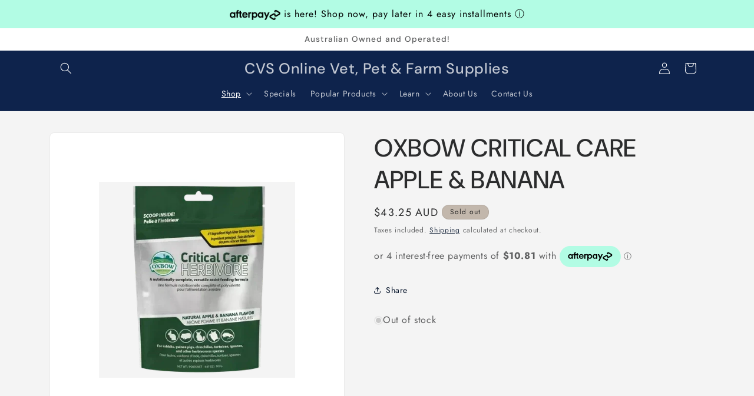

--- FILE ---
content_type: text/html; charset=utf-8
request_url: https://cvsonline.com.au/collections/small-animals-pocket-pets/products/oxbow-critical-care-apple-banana
body_size: 44294
content:
<!doctype html>
<html class="js" lang="en">
  <head>
    <meta charset="utf-8">
    <meta http-equiv="X-UA-Compatible" content="IE=edge">
    <meta name="viewport" content="width=device-width,initial-scale=1">
    <meta name="theme-color" content="">
    <link rel="canonical" href="https://cvsonline.com.au/products/oxbow-critical-care-apple-banana"><link rel="preconnect" href="https://fonts.shopifycdn.com" crossorigin><title>
      OXBOW CRITICAL CARE APPLE &amp; BANANA
 &ndash; CVS Online Vet, Pet &amp; Farm Supplies</title>

    
      <meta name="description" content="Developed with the assistance of top exotics veterinarians and nutritionists, Critical Care is the industry standard in recovery nutrition for herbivores with poor nutritional status resulting from illness or surgery. Critical Care contains all the essential nutrients of a complete diet, as well as high-fiber timothy h">
    

    

<meta property="og:site_name" content="CVS Online Vet, Pet &amp; Farm Supplies">
<meta property="og:url" content="https://cvsonline.com.au/products/oxbow-critical-care-apple-banana">
<meta property="og:title" content="OXBOW CRITICAL CARE APPLE &amp; BANANA">
<meta property="og:type" content="product">
<meta property="og:description" content="Developed with the assistance of top exotics veterinarians and nutritionists, Critical Care is the industry standard in recovery nutrition for herbivores with poor nutritional status resulting from illness or surgery. Critical Care contains all the essential nutrients of a complete diet, as well as high-fiber timothy h"><meta property="og:image" content="http://cvsonline.com.au/cdn/shop/products/744845-70101_1_Critical_Care_Herbivore_AB_141g_main.webp?v=1724998130">
  <meta property="og:image:secure_url" content="https://cvsonline.com.au/cdn/shop/products/744845-70101_1_Critical_Care_Herbivore_AB_141g_main.webp?v=1724998130">
  <meta property="og:image:width" content="600">
  <meta property="og:image:height" content="600"><meta property="og:price:amount" content="43.25">
  <meta property="og:price:currency" content="AUD"><meta name="twitter:card" content="summary_large_image">
<meta name="twitter:title" content="OXBOW CRITICAL CARE APPLE &amp; BANANA">
<meta name="twitter:description" content="Developed with the assistance of top exotics veterinarians and nutritionists, Critical Care is the industry standard in recovery nutrition for herbivores with poor nutritional status resulting from illness or surgery. Critical Care contains all the essential nutrients of a complete diet, as well as high-fiber timothy h">


    <script src="//cvsonline.com.au/cdn/shop/t/16/assets/constants.js?v=132983761750457495441757997307" defer="defer"></script>
    <script src="//cvsonline.com.au/cdn/shop/t/16/assets/pubsub.js?v=25310214064522200911757997308" defer="defer"></script>
    <script src="//cvsonline.com.au/cdn/shop/t/16/assets/global.js?v=7301445359237545521757997307" defer="defer"></script>
    <script src="//cvsonline.com.au/cdn/shop/t/16/assets/details-disclosure.js?v=13653116266235556501757997307" defer="defer"></script>
    <script src="//cvsonline.com.au/cdn/shop/t/16/assets/details-modal.js?v=25581673532751508451757997307" defer="defer"></script>
    <script src="//cvsonline.com.au/cdn/shop/t/16/assets/search-form.js?v=133129549252120666541757997308" defer="defer"></script><script src="//cvsonline.com.au/cdn/shop/t/16/assets/animations.js?v=88693664871331136111757997306" defer="defer"></script><script>window.performance && window.performance.mark && window.performance.mark('shopify.content_for_header.start');</script><meta name="facebook-domain-verification" content="mgz216gxz1vef6a1mdtpx4e54m1at7">
<meta id="shopify-digital-wallet" name="shopify-digital-wallet" content="/77128302890/digital_wallets/dialog">
<meta name="shopify-checkout-api-token" content="ef19a237ba5e5c63b0e98427f2686e34">
<meta id="in-context-paypal-metadata" data-shop-id="77128302890" data-venmo-supported="false" data-environment="production" data-locale="en_US" data-paypal-v4="true" data-currency="AUD">
<link rel="alternate" type="application/json+oembed" href="https://cvsonline.com.au/products/oxbow-critical-care-apple-banana.oembed">
<script async="async" src="/checkouts/internal/preloads.js?locale=en-AU"></script>
<link rel="preconnect" href="https://shop.app" crossorigin="anonymous">
<script async="async" src="https://shop.app/checkouts/internal/preloads.js?locale=en-AU&shop_id=77128302890" crossorigin="anonymous"></script>
<script id="apple-pay-shop-capabilities" type="application/json">{"shopId":77128302890,"countryCode":"AU","currencyCode":"AUD","merchantCapabilities":["supports3DS"],"merchantId":"gid:\/\/shopify\/Shop\/77128302890","merchantName":"CVS Online Vet, Pet \u0026 Farm Supplies","requiredBillingContactFields":["postalAddress","email","phone"],"requiredShippingContactFields":["postalAddress","email","phone"],"shippingType":"shipping","supportedNetworks":["visa","masterCard","amex","jcb"],"total":{"type":"pending","label":"CVS Online Vet, Pet \u0026 Farm Supplies","amount":"1.00"},"shopifyPaymentsEnabled":true,"supportsSubscriptions":true}</script>
<script id="shopify-features" type="application/json">{"accessToken":"ef19a237ba5e5c63b0e98427f2686e34","betas":["rich-media-storefront-analytics"],"domain":"cvsonline.com.au","predictiveSearch":true,"shopId":77128302890,"locale":"en"}</script>
<script>var Shopify = Shopify || {};
Shopify.shop = "51998e-2.myshopify.com";
Shopify.locale = "en";
Shopify.currency = {"active":"AUD","rate":"1.0"};
Shopify.country = "AU";
Shopify.theme = {"name":"Updated Copy Sept 17 onwards","id":180618592554,"schema_name":"Trade","schema_version":"15.4.0","theme_store_id":2699,"role":"main"};
Shopify.theme.handle = "null";
Shopify.theme.style = {"id":null,"handle":null};
Shopify.cdnHost = "cvsonline.com.au/cdn";
Shopify.routes = Shopify.routes || {};
Shopify.routes.root = "/";</script>
<script type="module">!function(o){(o.Shopify=o.Shopify||{}).modules=!0}(window);</script>
<script>!function(o){function n(){var o=[];function n(){o.push(Array.prototype.slice.apply(arguments))}return n.q=o,n}var t=o.Shopify=o.Shopify||{};t.loadFeatures=n(),t.autoloadFeatures=n()}(window);</script>
<script>
  window.ShopifyPay = window.ShopifyPay || {};
  window.ShopifyPay.apiHost = "shop.app\/pay";
  window.ShopifyPay.redirectState = null;
</script>
<script id="shop-js-analytics" type="application/json">{"pageType":"product"}</script>
<script defer="defer" async type="module" src="//cvsonline.com.au/cdn/shopifycloud/shop-js/modules/v2/client.init-shop-cart-sync_WVOgQShq.en.esm.js"></script>
<script defer="defer" async type="module" src="//cvsonline.com.au/cdn/shopifycloud/shop-js/modules/v2/chunk.common_C_13GLB1.esm.js"></script>
<script defer="defer" async type="module" src="//cvsonline.com.au/cdn/shopifycloud/shop-js/modules/v2/chunk.modal_CLfMGd0m.esm.js"></script>
<script type="module">
  await import("//cvsonline.com.au/cdn/shopifycloud/shop-js/modules/v2/client.init-shop-cart-sync_WVOgQShq.en.esm.js");
await import("//cvsonline.com.au/cdn/shopifycloud/shop-js/modules/v2/chunk.common_C_13GLB1.esm.js");
await import("//cvsonline.com.au/cdn/shopifycloud/shop-js/modules/v2/chunk.modal_CLfMGd0m.esm.js");

  window.Shopify.SignInWithShop?.initShopCartSync?.({"fedCMEnabled":true,"windoidEnabled":true});

</script>
<script>
  window.Shopify = window.Shopify || {};
  if (!window.Shopify.featureAssets) window.Shopify.featureAssets = {};
  window.Shopify.featureAssets['shop-js'] = {"shop-cart-sync":["modules/v2/client.shop-cart-sync_DuR37GeY.en.esm.js","modules/v2/chunk.common_C_13GLB1.esm.js","modules/v2/chunk.modal_CLfMGd0m.esm.js"],"init-fed-cm":["modules/v2/client.init-fed-cm_BucUoe6W.en.esm.js","modules/v2/chunk.common_C_13GLB1.esm.js","modules/v2/chunk.modal_CLfMGd0m.esm.js"],"shop-toast-manager":["modules/v2/client.shop-toast-manager_B0JfrpKj.en.esm.js","modules/v2/chunk.common_C_13GLB1.esm.js","modules/v2/chunk.modal_CLfMGd0m.esm.js"],"init-shop-cart-sync":["modules/v2/client.init-shop-cart-sync_WVOgQShq.en.esm.js","modules/v2/chunk.common_C_13GLB1.esm.js","modules/v2/chunk.modal_CLfMGd0m.esm.js"],"shop-button":["modules/v2/client.shop-button_B_U3bv27.en.esm.js","modules/v2/chunk.common_C_13GLB1.esm.js","modules/v2/chunk.modal_CLfMGd0m.esm.js"],"init-windoid":["modules/v2/client.init-windoid_DuP9q_di.en.esm.js","modules/v2/chunk.common_C_13GLB1.esm.js","modules/v2/chunk.modal_CLfMGd0m.esm.js"],"shop-cash-offers":["modules/v2/client.shop-cash-offers_BmULhtno.en.esm.js","modules/v2/chunk.common_C_13GLB1.esm.js","modules/v2/chunk.modal_CLfMGd0m.esm.js"],"pay-button":["modules/v2/client.pay-button_CrPSEbOK.en.esm.js","modules/v2/chunk.common_C_13GLB1.esm.js","modules/v2/chunk.modal_CLfMGd0m.esm.js"],"init-customer-accounts":["modules/v2/client.init-customer-accounts_jNk9cPYQ.en.esm.js","modules/v2/client.shop-login-button_DJ5ldayH.en.esm.js","modules/v2/chunk.common_C_13GLB1.esm.js","modules/v2/chunk.modal_CLfMGd0m.esm.js"],"avatar":["modules/v2/client.avatar_BTnouDA3.en.esm.js"],"checkout-modal":["modules/v2/client.checkout-modal_pBPyh9w8.en.esm.js","modules/v2/chunk.common_C_13GLB1.esm.js","modules/v2/chunk.modal_CLfMGd0m.esm.js"],"init-shop-for-new-customer-accounts":["modules/v2/client.init-shop-for-new-customer-accounts_BUoCy7a5.en.esm.js","modules/v2/client.shop-login-button_DJ5ldayH.en.esm.js","modules/v2/chunk.common_C_13GLB1.esm.js","modules/v2/chunk.modal_CLfMGd0m.esm.js"],"init-customer-accounts-sign-up":["modules/v2/client.init-customer-accounts-sign-up_CnczCz9H.en.esm.js","modules/v2/client.shop-login-button_DJ5ldayH.en.esm.js","modules/v2/chunk.common_C_13GLB1.esm.js","modules/v2/chunk.modal_CLfMGd0m.esm.js"],"init-shop-email-lookup-coordinator":["modules/v2/client.init-shop-email-lookup-coordinator_CzjY5t9o.en.esm.js","modules/v2/chunk.common_C_13GLB1.esm.js","modules/v2/chunk.modal_CLfMGd0m.esm.js"],"shop-follow-button":["modules/v2/client.shop-follow-button_CsYC63q7.en.esm.js","modules/v2/chunk.common_C_13GLB1.esm.js","modules/v2/chunk.modal_CLfMGd0m.esm.js"],"shop-login-button":["modules/v2/client.shop-login-button_DJ5ldayH.en.esm.js","modules/v2/chunk.common_C_13GLB1.esm.js","modules/v2/chunk.modal_CLfMGd0m.esm.js"],"shop-login":["modules/v2/client.shop-login_B9ccPdmx.en.esm.js","modules/v2/chunk.common_C_13GLB1.esm.js","modules/v2/chunk.modal_CLfMGd0m.esm.js"],"lead-capture":["modules/v2/client.lead-capture_D0K_KgYb.en.esm.js","modules/v2/chunk.common_C_13GLB1.esm.js","modules/v2/chunk.modal_CLfMGd0m.esm.js"],"payment-terms":["modules/v2/client.payment-terms_BWmiNN46.en.esm.js","modules/v2/chunk.common_C_13GLB1.esm.js","modules/v2/chunk.modal_CLfMGd0m.esm.js"]};
</script>
<script>(function() {
  var isLoaded = false;
  function asyncLoad() {
    if (isLoaded) return;
    isLoaded = true;
    var urls = ["https:\/\/loox.io\/widget\/P-YzT4AlNw\/loox.1750150582580.js?shop=51998e-2.myshopify.com"];
    for (var i = 0; i < urls.length; i++) {
      var s = document.createElement('script');
      s.type = 'text/javascript';
      s.async = true;
      s.src = urls[i];
      var x = document.getElementsByTagName('script')[0];
      x.parentNode.insertBefore(s, x);
    }
  };
  if(window.attachEvent) {
    window.attachEvent('onload', asyncLoad);
  } else {
    window.addEventListener('load', asyncLoad, false);
  }
})();</script>
<script id="__st">var __st={"a":77128302890,"offset":37800,"reqid":"ed9ea7e0-d203-408f-8aaa-810d07fbb5ae-1769703179","pageurl":"cvsonline.com.au\/collections\/small-animals-pocket-pets\/products\/oxbow-critical-care-apple-banana","u":"a8e8d5193737","p":"product","rtyp":"product","rid":8586408886570};</script>
<script>window.ShopifyPaypalV4VisibilityTracking = true;</script>
<script id="captcha-bootstrap">!function(){'use strict';const t='contact',e='account',n='new_comment',o=[[t,t],['blogs',n],['comments',n],[t,'customer']],c=[[e,'customer_login'],[e,'guest_login'],[e,'recover_customer_password'],[e,'create_customer']],r=t=>t.map((([t,e])=>`form[action*='/${t}']:not([data-nocaptcha='true']) input[name='form_type'][value='${e}']`)).join(','),a=t=>()=>t?[...document.querySelectorAll(t)].map((t=>t.form)):[];function s(){const t=[...o],e=r(t);return a(e)}const i='password',u='form_key',d=['recaptcha-v3-token','g-recaptcha-response','h-captcha-response',i],f=()=>{try{return window.sessionStorage}catch{return}},m='__shopify_v',_=t=>t.elements[u];function p(t,e,n=!1){try{const o=window.sessionStorage,c=JSON.parse(o.getItem(e)),{data:r}=function(t){const{data:e,action:n}=t;return t[m]||n?{data:e,action:n}:{data:t,action:n}}(c);for(const[e,n]of Object.entries(r))t.elements[e]&&(t.elements[e].value=n);n&&o.removeItem(e)}catch(o){console.error('form repopulation failed',{error:o})}}const l='form_type',E='cptcha';function T(t){t.dataset[E]=!0}const w=window,h=w.document,L='Shopify',v='ce_forms',y='captcha';let A=!1;((t,e)=>{const n=(g='f06e6c50-85a8-45c8-87d0-21a2b65856fe',I='https://cdn.shopify.com/shopifycloud/storefront-forms-hcaptcha/ce_storefront_forms_captcha_hcaptcha.v1.5.2.iife.js',D={infoText:'Protected by hCaptcha',privacyText:'Privacy',termsText:'Terms'},(t,e,n)=>{const o=w[L][v],c=o.bindForm;if(c)return c(t,g,e,D).then(n);var r;o.q.push([[t,g,e,D],n]),r=I,A||(h.body.append(Object.assign(h.createElement('script'),{id:'captcha-provider',async:!0,src:r})),A=!0)});var g,I,D;w[L]=w[L]||{},w[L][v]=w[L][v]||{},w[L][v].q=[],w[L][y]=w[L][y]||{},w[L][y].protect=function(t,e){n(t,void 0,e),T(t)},Object.freeze(w[L][y]),function(t,e,n,w,h,L){const[v,y,A,g]=function(t,e,n){const i=e?o:[],u=t?c:[],d=[...i,...u],f=r(d),m=r(i),_=r(d.filter((([t,e])=>n.includes(e))));return[a(f),a(m),a(_),s()]}(w,h,L),I=t=>{const e=t.target;return e instanceof HTMLFormElement?e:e&&e.form},D=t=>v().includes(t);t.addEventListener('submit',(t=>{const e=I(t);if(!e)return;const n=D(e)&&!e.dataset.hcaptchaBound&&!e.dataset.recaptchaBound,o=_(e),c=g().includes(e)&&(!o||!o.value);(n||c)&&t.preventDefault(),c&&!n&&(function(t){try{if(!f())return;!function(t){const e=f();if(!e)return;const n=_(t);if(!n)return;const o=n.value;o&&e.removeItem(o)}(t);const e=Array.from(Array(32),(()=>Math.random().toString(36)[2])).join('');!function(t,e){_(t)||t.append(Object.assign(document.createElement('input'),{type:'hidden',name:u})),t.elements[u].value=e}(t,e),function(t,e){const n=f();if(!n)return;const o=[...t.querySelectorAll(`input[type='${i}']`)].map((({name:t})=>t)),c=[...d,...o],r={};for(const[a,s]of new FormData(t).entries())c.includes(a)||(r[a]=s);n.setItem(e,JSON.stringify({[m]:1,action:t.action,data:r}))}(t,e)}catch(e){console.error('failed to persist form',e)}}(e),e.submit())}));const S=(t,e)=>{t&&!t.dataset[E]&&(n(t,e.some((e=>e===t))),T(t))};for(const o of['focusin','change'])t.addEventListener(o,(t=>{const e=I(t);D(e)&&S(e,y())}));const B=e.get('form_key'),M=e.get(l),P=B&&M;t.addEventListener('DOMContentLoaded',(()=>{const t=y();if(P)for(const e of t)e.elements[l].value===M&&p(e,B);[...new Set([...A(),...v().filter((t=>'true'===t.dataset.shopifyCaptcha))])].forEach((e=>S(e,t)))}))}(h,new URLSearchParams(w.location.search),n,t,e,['guest_login'])})(!0,!0)}();</script>
<script integrity="sha256-4kQ18oKyAcykRKYeNunJcIwy7WH5gtpwJnB7kiuLZ1E=" data-source-attribution="shopify.loadfeatures" defer="defer" src="//cvsonline.com.au/cdn/shopifycloud/storefront/assets/storefront/load_feature-a0a9edcb.js" crossorigin="anonymous"></script>
<script crossorigin="anonymous" defer="defer" src="//cvsonline.com.au/cdn/shopifycloud/storefront/assets/shopify_pay/storefront-65b4c6d7.js?v=20250812"></script>
<script data-source-attribution="shopify.dynamic_checkout.dynamic.init">var Shopify=Shopify||{};Shopify.PaymentButton=Shopify.PaymentButton||{isStorefrontPortableWallets:!0,init:function(){window.Shopify.PaymentButton.init=function(){};var t=document.createElement("script");t.src="https://cvsonline.com.au/cdn/shopifycloud/portable-wallets/latest/portable-wallets.en.js",t.type="module",document.head.appendChild(t)}};
</script>
<script data-source-attribution="shopify.dynamic_checkout.buyer_consent">
  function portableWalletsHideBuyerConsent(e){var t=document.getElementById("shopify-buyer-consent"),n=document.getElementById("shopify-subscription-policy-button");t&&n&&(t.classList.add("hidden"),t.setAttribute("aria-hidden","true"),n.removeEventListener("click",e))}function portableWalletsShowBuyerConsent(e){var t=document.getElementById("shopify-buyer-consent"),n=document.getElementById("shopify-subscription-policy-button");t&&n&&(t.classList.remove("hidden"),t.removeAttribute("aria-hidden"),n.addEventListener("click",e))}window.Shopify?.PaymentButton&&(window.Shopify.PaymentButton.hideBuyerConsent=portableWalletsHideBuyerConsent,window.Shopify.PaymentButton.showBuyerConsent=portableWalletsShowBuyerConsent);
</script>
<script data-source-attribution="shopify.dynamic_checkout.cart.bootstrap">document.addEventListener("DOMContentLoaded",(function(){function t(){return document.querySelector("shopify-accelerated-checkout-cart, shopify-accelerated-checkout")}if(t())Shopify.PaymentButton.init();else{new MutationObserver((function(e,n){t()&&(Shopify.PaymentButton.init(),n.disconnect())})).observe(document.body,{childList:!0,subtree:!0})}}));
</script>
<link id="shopify-accelerated-checkout-styles" rel="stylesheet" media="screen" href="https://cvsonline.com.au/cdn/shopifycloud/portable-wallets/latest/accelerated-checkout-backwards-compat.css" crossorigin="anonymous">
<style id="shopify-accelerated-checkout-cart">
        #shopify-buyer-consent {
  margin-top: 1em;
  display: inline-block;
  width: 100%;
}

#shopify-buyer-consent.hidden {
  display: none;
}

#shopify-subscription-policy-button {
  background: none;
  border: none;
  padding: 0;
  text-decoration: underline;
  font-size: inherit;
  cursor: pointer;
}

#shopify-subscription-policy-button::before {
  box-shadow: none;
}

      </style>
<script id="sections-script" data-sections="header" defer="defer" src="//cvsonline.com.au/cdn/shop/t/16/compiled_assets/scripts.js?v=8089"></script>
<script>window.performance && window.performance.mark && window.performance.mark('shopify.content_for_header.end');</script>


    <style data-shopify>
      @font-face {
  font-family: Jost;
  font-weight: 400;
  font-style: normal;
  font-display: swap;
  src: url("//cvsonline.com.au/cdn/fonts/jost/jost_n4.d47a1b6347ce4a4c9f437608011273009d91f2b7.woff2") format("woff2"),
       url("//cvsonline.com.au/cdn/fonts/jost/jost_n4.791c46290e672b3f85c3d1c651ef2efa3819eadd.woff") format("woff");
}

      @font-face {
  font-family: Jost;
  font-weight: 700;
  font-style: normal;
  font-display: swap;
  src: url("//cvsonline.com.au/cdn/fonts/jost/jost_n7.921dc18c13fa0b0c94c5e2517ffe06139c3615a3.woff2") format("woff2"),
       url("//cvsonline.com.au/cdn/fonts/jost/jost_n7.cbfc16c98c1e195f46c536e775e4e959c5f2f22b.woff") format("woff");
}

      @font-face {
  font-family: Jost;
  font-weight: 400;
  font-style: italic;
  font-display: swap;
  src: url("//cvsonline.com.au/cdn/fonts/jost/jost_i4.b690098389649750ada222b9763d55796c5283a5.woff2") format("woff2"),
       url("//cvsonline.com.au/cdn/fonts/jost/jost_i4.fd766415a47e50b9e391ae7ec04e2ae25e7e28b0.woff") format("woff");
}

      @font-face {
  font-family: Jost;
  font-weight: 700;
  font-style: italic;
  font-display: swap;
  src: url("//cvsonline.com.au/cdn/fonts/jost/jost_i7.d8201b854e41e19d7ed9b1a31fe4fe71deea6d3f.woff2") format("woff2"),
       url("//cvsonline.com.au/cdn/fonts/jost/jost_i7.eae515c34e26b6c853efddc3fc0c552e0de63757.woff") format("woff");
}

      @font-face {
  font-family: "DM Sans";
  font-weight: 500;
  font-style: normal;
  font-display: swap;
  src: url("//cvsonline.com.au/cdn/fonts/dm_sans/dmsans_n5.8a0f1984c77eb7186ceb87c4da2173ff65eb012e.woff2") format("woff2"),
       url("//cvsonline.com.au/cdn/fonts/dm_sans/dmsans_n5.9ad2e755a89e15b3d6c53259daad5fc9609888e6.woff") format("woff");
}


      
        :root,
        .color-scheme-1 {
          --color-background: 244,244,244;
        
          --gradient-background: #f4f4f4;
        

        

        --color-foreground: 43,44,45;
        --color-background-contrast: 180,180,180;
        --color-shadow: 0,17,40;
        --color-button: 183,172,162;
        --color-button-text: 38,38,38;
        --color-secondary-button: 244,244,244;
        --color-secondary-button-text: 0,17,40;
        --color-link: 0,17,40;
        --color-badge-foreground: 43,44,45;
        --color-badge-background: 244,244,244;
        --color-badge-border: 43,44,45;
        --payment-terms-background-color: rgb(244 244 244);
      }
      
        
        .color-scheme-2 {
          --color-background: 255,255,255;
        
          --gradient-background: #ffffff;
        

        

        --color-foreground: ,,;
        --color-background-contrast: 191,191,191;
        --color-shadow: 0,17,40;
        --color-button: 121,112,104;
        --color-button-text: 255,255,255;
        --color-secondary-button: 255,255,255;
        --color-secondary-button-text: 121,117,114;
        --color-link: 121,117,114;
        --color-badge-foreground: ,,;
        --color-badge-background: 255,255,255;
        --color-badge-border: ,,;
        --payment-terms-background-color: rgb(255 255 255);
      }
      
        
        .color-scheme-3 {
          --color-background: 194,183,172;
        
          --gradient-background: #c2b7ac;
        

        

        --color-foreground: 38,38,38;
        --color-background-contrast: 137,119,101;
        --color-shadow: 0,17,40;
        --color-button: 253,253,253;
        --color-button-text: 38,38,38;
        --color-secondary-button: 194,183,172;
        --color-secondary-button-text: 84,72,60;
        --color-link: 84,72,60;
        --color-badge-foreground: 38,38,38;
        --color-badge-background: 194,183,172;
        --color-badge-border: 38,38,38;
        --payment-terms-background-color: rgb(194 183 172);
      }
      
        
        .color-scheme-4 {
          --color-background: 28,34,40;
        
          --gradient-background: #1c2228;
        

        

        --color-foreground: 0,0,0;
        --color-background-contrast: 39,47,55;
        --color-shadow: 0,17,40;
        --color-button: 43,44,45;
        --color-button-text: 0,17,40;
        --color-secondary-button: 28,34,40;
        --color-secondary-button-text: 255,255,255;
        --color-link: 255,255,255;
        --color-badge-foreground: 0,0,0;
        --color-badge-background: 28,34,40;
        --color-badge-border: 0,0,0;
        --payment-terms-background-color: rgb(28 34 40);
      }
      
        
        .color-scheme-5 {
          --color-background: 14,35,76;
        
          --gradient-background: #0e234c;
        

        

        --color-foreground: 255,255,255;
        --color-background-contrast: 18,45,98;
        --color-shadow: 194,183,172;
        --color-button: 255,255,255;
        --color-button-text: 38,38,38;
        --color-secondary-button: 14,35,76;
        --color-secondary-button-text: 253,253,253;
        --color-link: 253,253,253;
        --color-badge-foreground: 255,255,255;
        --color-badge-background: 14,35,76;
        --color-badge-border: 255,255,255;
        --payment-terms-background-color: rgb(14 35 76);
      }
      
        
        .color-scheme-8c88c92d-bbc7-41ce-b786-9f975a01c627 {
          --color-background: 250,8,8;
        
          --gradient-background: #fa0808;
        

        

        --color-foreground: 253,253,253;
        --color-background-contrast: 128,3,3;
        --color-shadow: 0,17,40;
        --color-button: 183,172,162;
        --color-button-text: 38,38,38;
        --color-secondary-button: 250,8,8;
        --color-secondary-button-text: 0,17,40;
        --color-link: 0,17,40;
        --color-badge-foreground: 253,253,253;
        --color-badge-background: 250,8,8;
        --color-badge-border: 253,253,253;
        --payment-terms-background-color: rgb(250 8 8);
      }
      

      body, .color-scheme-1, .color-scheme-2, .color-scheme-3, .color-scheme-4, .color-scheme-5, .color-scheme-8c88c92d-bbc7-41ce-b786-9f975a01c627 {
        color: rgba(var(--color-foreground), 0.75);
        background-color: rgb(var(--color-background));
      }

      :root {
        --font-body-family: Jost, sans-serif;
        --font-body-style: normal;
        --font-body-weight: 400;
        --font-body-weight-bold: 700;

        --font-heading-family: "DM Sans", sans-serif;
        --font-heading-style: normal;
        --font-heading-weight: 500;

        --font-body-scale: 1.0;
        --font-heading-scale: 1.05;

        --media-padding: px;
        --media-border-opacity: 0.05;
        --media-border-width: 1px;
        --media-radius: 8px;
        --media-shadow-opacity: 0.0;
        --media-shadow-horizontal-offset: 0px;
        --media-shadow-vertical-offset: 4px;
        --media-shadow-blur-radius: 5px;
        --media-shadow-visible: 0;

        --page-width: 120rem;
        --page-width-margin: 0rem;

        --product-card-image-padding: 1.2rem;
        --product-card-corner-radius: 0.8rem;
        --product-card-text-alignment: left;
        --product-card-border-width: 0.0rem;
        --product-card-border-opacity: 0.1;
        --product-card-shadow-opacity: 0.0;
        --product-card-shadow-visible: 0;
        --product-card-shadow-horizontal-offset: 0.0rem;
        --product-card-shadow-vertical-offset: 0.4rem;
        --product-card-shadow-blur-radius: 0.5rem;

        --collection-card-image-padding: 0.0rem;
        --collection-card-corner-radius: 0.8rem;
        --collection-card-text-alignment: left;
        --collection-card-border-width: 0.0rem;
        --collection-card-border-opacity: 0.1;
        --collection-card-shadow-opacity: 0.0;
        --collection-card-shadow-visible: 0;
        --collection-card-shadow-horizontal-offset: 0.0rem;
        --collection-card-shadow-vertical-offset: 0.4rem;
        --collection-card-shadow-blur-radius: 0.5rem;

        --blog-card-image-padding: 0.0rem;
        --blog-card-corner-radius: 0.8rem;
        --blog-card-text-alignment: left;
        --blog-card-border-width: 0.0rem;
        --blog-card-border-opacity: 0.1;
        --blog-card-shadow-opacity: 0.0;
        --blog-card-shadow-visible: 0;
        --blog-card-shadow-horizontal-offset: 0.0rem;
        --blog-card-shadow-vertical-offset: 0.4rem;
        --blog-card-shadow-blur-radius: 0.5rem;

        --badge-corner-radius: 4.0rem;

        --popup-border-width: 1px;
        --popup-border-opacity: 0.1;
        --popup-corner-radius: 8px;
        --popup-shadow-opacity: 0.05;
        --popup-shadow-horizontal-offset: 0px;
        --popup-shadow-vertical-offset: 4px;
        --popup-shadow-blur-radius: 5px;

        --drawer-border-width: 1px;
        --drawer-border-opacity: 0.1;
        --drawer-shadow-opacity: 0.0;
        --drawer-shadow-horizontal-offset: 0px;
        --drawer-shadow-vertical-offset: 4px;
        --drawer-shadow-blur-radius: 5px;

        --spacing-sections-desktop: 0px;
        --spacing-sections-mobile: 0px;

        --grid-desktop-vertical-spacing: 12px;
        --grid-desktop-horizontal-spacing: 12px;
        --grid-mobile-vertical-spacing: 6px;
        --grid-mobile-horizontal-spacing: 6px;

        --text-boxes-border-opacity: 0.1;
        --text-boxes-border-width: 0px;
        --text-boxes-radius: 8px;
        --text-boxes-shadow-opacity: 0.0;
        --text-boxes-shadow-visible: 0;
        --text-boxes-shadow-horizontal-offset: 0px;
        --text-boxes-shadow-vertical-offset: 4px;
        --text-boxes-shadow-blur-radius: 5px;

        --buttons-radius: 6px;
        --buttons-radius-outset: 7px;
        --buttons-border-width: 1px;
        --buttons-border-opacity: 1.0;
        --buttons-shadow-opacity: 0.0;
        --buttons-shadow-visible: 0;
        --buttons-shadow-horizontal-offset: 0px;
        --buttons-shadow-vertical-offset: 4px;
        --buttons-shadow-blur-radius: 5px;
        --buttons-border-offset: 0.3px;

        --inputs-radius: 6px;
        --inputs-border-width: 1px;
        --inputs-border-opacity: 0.55;
        --inputs-shadow-opacity: 0.0;
        --inputs-shadow-horizontal-offset: 0px;
        --inputs-margin-offset: 0px;
        --inputs-shadow-vertical-offset: 4px;
        --inputs-shadow-blur-radius: 5px;
        --inputs-radius-outset: 7px;

        --variant-pills-radius: 40px;
        --variant-pills-border-width: 1px;
        --variant-pills-border-opacity: 0.55;
        --variant-pills-shadow-opacity: 0.0;
        --variant-pills-shadow-horizontal-offset: 0px;
        --variant-pills-shadow-vertical-offset: 4px;
        --variant-pills-shadow-blur-radius: 5px;
      }

      *,
      *::before,
      *::after {
        box-sizing: inherit;
      }

      html {
        box-sizing: border-box;
        font-size: calc(var(--font-body-scale) * 62.5%);
        height: 100%;
      }

      body {
        display: grid;
        grid-template-rows: auto auto 1fr auto;
        grid-template-columns: 100%;
        min-height: 100%;
        margin: 0;
        font-size: 1.5rem;
        letter-spacing: 0.06rem;
        line-height: calc(1 + 0.8 / var(--font-body-scale));
        font-family: var(--font-body-family);
        font-style: var(--font-body-style);
        font-weight: var(--font-body-weight);
      }

      @media screen and (min-width: 750px) {
        body {
          font-size: 1.6rem;
        }
      }
    </style>

    <link href="//cvsonline.com.au/cdn/shop/t/16/assets/base.css?v=159841507637079171801757997306" rel="stylesheet" type="text/css" media="all" />
    <link rel="stylesheet" href="//cvsonline.com.au/cdn/shop/t/16/assets/component-cart-items.css?v=13033300910818915211757997306" media="print" onload="this.media='all'">
      <link rel="preload" as="font" href="//cvsonline.com.au/cdn/fonts/jost/jost_n4.d47a1b6347ce4a4c9f437608011273009d91f2b7.woff2" type="font/woff2" crossorigin>
      

      <link rel="preload" as="font" href="//cvsonline.com.au/cdn/fonts/dm_sans/dmsans_n5.8a0f1984c77eb7186ceb87c4da2173ff65eb012e.woff2" type="font/woff2" crossorigin>
      
<link
        rel="stylesheet"
        href="//cvsonline.com.au/cdn/shop/t/16/assets/component-predictive-search.css?v=118923337488134913561757997307"
        media="print"
        onload="this.media='all'"
      ><script>
      if (Shopify.designMode) {
        document.documentElement.classList.add('shopify-design-mode');
      }
    </script>
  <script src="https://cdn.shopify.com/extensions/019c054c-acaf-7202-a148-d081d9164e97/shopify-cli-157/assets/reputon-google-locations-widget.js" type="text/javascript" defer="defer"></script>
<script src="https://cdn.shopify.com/extensions/b80e817c-8195-4cc3-9e6e-a7c2cd975f3b/afterpay-on-site-messaging-1/assets/messaging-lib-loader.js" type="text/javascript" defer="defer"></script>
<link href="https://monorail-edge.shopifysvc.com" rel="dns-prefetch">
<script>(function(){if ("sendBeacon" in navigator && "performance" in window) {try {var session_token_from_headers = performance.getEntriesByType('navigation')[0].serverTiming.find(x => x.name == '_s').description;} catch {var session_token_from_headers = undefined;}var session_cookie_matches = document.cookie.match(/_shopify_s=([^;]*)/);var session_token_from_cookie = session_cookie_matches && session_cookie_matches.length === 2 ? session_cookie_matches[1] : "";var session_token = session_token_from_headers || session_token_from_cookie || "";function handle_abandonment_event(e) {var entries = performance.getEntries().filter(function(entry) {return /monorail-edge.shopifysvc.com/.test(entry.name);});if (!window.abandonment_tracked && entries.length === 0) {window.abandonment_tracked = true;var currentMs = Date.now();var navigation_start = performance.timing.navigationStart;var payload = {shop_id: 77128302890,url: window.location.href,navigation_start,duration: currentMs - navigation_start,session_token,page_type: "product"};window.navigator.sendBeacon("https://monorail-edge.shopifysvc.com/v1/produce", JSON.stringify({schema_id: "online_store_buyer_site_abandonment/1.1",payload: payload,metadata: {event_created_at_ms: currentMs,event_sent_at_ms: currentMs}}));}}window.addEventListener('pagehide', handle_abandonment_event);}}());</script>
<script id="web-pixels-manager-setup">(function e(e,d,r,n,o){if(void 0===o&&(o={}),!Boolean(null===(a=null===(i=window.Shopify)||void 0===i?void 0:i.analytics)||void 0===a?void 0:a.replayQueue)){var i,a;window.Shopify=window.Shopify||{};var t=window.Shopify;t.analytics=t.analytics||{};var s=t.analytics;s.replayQueue=[],s.publish=function(e,d,r){return s.replayQueue.push([e,d,r]),!0};try{self.performance.mark("wpm:start")}catch(e){}var l=function(){var e={modern:/Edge?\/(1{2}[4-9]|1[2-9]\d|[2-9]\d{2}|\d{4,})\.\d+(\.\d+|)|Firefox\/(1{2}[4-9]|1[2-9]\d|[2-9]\d{2}|\d{4,})\.\d+(\.\d+|)|Chrom(ium|e)\/(9{2}|\d{3,})\.\d+(\.\d+|)|(Maci|X1{2}).+ Version\/(15\.\d+|(1[6-9]|[2-9]\d|\d{3,})\.\d+)([,.]\d+|)( \(\w+\)|)( Mobile\/\w+|) Safari\/|Chrome.+OPR\/(9{2}|\d{3,})\.\d+\.\d+|(CPU[ +]OS|iPhone[ +]OS|CPU[ +]iPhone|CPU IPhone OS|CPU iPad OS)[ +]+(15[._]\d+|(1[6-9]|[2-9]\d|\d{3,})[._]\d+)([._]\d+|)|Android:?[ /-](13[3-9]|1[4-9]\d|[2-9]\d{2}|\d{4,})(\.\d+|)(\.\d+|)|Android.+Firefox\/(13[5-9]|1[4-9]\d|[2-9]\d{2}|\d{4,})\.\d+(\.\d+|)|Android.+Chrom(ium|e)\/(13[3-9]|1[4-9]\d|[2-9]\d{2}|\d{4,})\.\d+(\.\d+|)|SamsungBrowser\/([2-9]\d|\d{3,})\.\d+/,legacy:/Edge?\/(1[6-9]|[2-9]\d|\d{3,})\.\d+(\.\d+|)|Firefox\/(5[4-9]|[6-9]\d|\d{3,})\.\d+(\.\d+|)|Chrom(ium|e)\/(5[1-9]|[6-9]\d|\d{3,})\.\d+(\.\d+|)([\d.]+$|.*Safari\/(?![\d.]+ Edge\/[\d.]+$))|(Maci|X1{2}).+ Version\/(10\.\d+|(1[1-9]|[2-9]\d|\d{3,})\.\d+)([,.]\d+|)( \(\w+\)|)( Mobile\/\w+|) Safari\/|Chrome.+OPR\/(3[89]|[4-9]\d|\d{3,})\.\d+\.\d+|(CPU[ +]OS|iPhone[ +]OS|CPU[ +]iPhone|CPU IPhone OS|CPU iPad OS)[ +]+(10[._]\d+|(1[1-9]|[2-9]\d|\d{3,})[._]\d+)([._]\d+|)|Android:?[ /-](13[3-9]|1[4-9]\d|[2-9]\d{2}|\d{4,})(\.\d+|)(\.\d+|)|Mobile Safari.+OPR\/([89]\d|\d{3,})\.\d+\.\d+|Android.+Firefox\/(13[5-9]|1[4-9]\d|[2-9]\d{2}|\d{4,})\.\d+(\.\d+|)|Android.+Chrom(ium|e)\/(13[3-9]|1[4-9]\d|[2-9]\d{2}|\d{4,})\.\d+(\.\d+|)|Android.+(UC? ?Browser|UCWEB|U3)[ /]?(15\.([5-9]|\d{2,})|(1[6-9]|[2-9]\d|\d{3,})\.\d+)\.\d+|SamsungBrowser\/(5\.\d+|([6-9]|\d{2,})\.\d+)|Android.+MQ{2}Browser\/(14(\.(9|\d{2,})|)|(1[5-9]|[2-9]\d|\d{3,})(\.\d+|))(\.\d+|)|K[Aa][Ii]OS\/(3\.\d+|([4-9]|\d{2,})\.\d+)(\.\d+|)/},d=e.modern,r=e.legacy,n=navigator.userAgent;return n.match(d)?"modern":n.match(r)?"legacy":"unknown"}(),u="modern"===l?"modern":"legacy",c=(null!=n?n:{modern:"",legacy:""})[u],f=function(e){return[e.baseUrl,"/wpm","/b",e.hashVersion,"modern"===e.buildTarget?"m":"l",".js"].join("")}({baseUrl:d,hashVersion:r,buildTarget:u}),m=function(e){var d=e.version,r=e.bundleTarget,n=e.surface,o=e.pageUrl,i=e.monorailEndpoint;return{emit:function(e){var a=e.status,t=e.errorMsg,s=(new Date).getTime(),l=JSON.stringify({metadata:{event_sent_at_ms:s},events:[{schema_id:"web_pixels_manager_load/3.1",payload:{version:d,bundle_target:r,page_url:o,status:a,surface:n,error_msg:t},metadata:{event_created_at_ms:s}}]});if(!i)return console&&console.warn&&console.warn("[Web Pixels Manager] No Monorail endpoint provided, skipping logging."),!1;try{return self.navigator.sendBeacon.bind(self.navigator)(i,l)}catch(e){}var u=new XMLHttpRequest;try{return u.open("POST",i,!0),u.setRequestHeader("Content-Type","text/plain"),u.send(l),!0}catch(e){return console&&console.warn&&console.warn("[Web Pixels Manager] Got an unhandled error while logging to Monorail."),!1}}}}({version:r,bundleTarget:l,surface:e.surface,pageUrl:self.location.href,monorailEndpoint:e.monorailEndpoint});try{o.browserTarget=l,function(e){var d=e.src,r=e.async,n=void 0===r||r,o=e.onload,i=e.onerror,a=e.sri,t=e.scriptDataAttributes,s=void 0===t?{}:t,l=document.createElement("script"),u=document.querySelector("head"),c=document.querySelector("body");if(l.async=n,l.src=d,a&&(l.integrity=a,l.crossOrigin="anonymous"),s)for(var f in s)if(Object.prototype.hasOwnProperty.call(s,f))try{l.dataset[f]=s[f]}catch(e){}if(o&&l.addEventListener("load",o),i&&l.addEventListener("error",i),u)u.appendChild(l);else{if(!c)throw new Error("Did not find a head or body element to append the script");c.appendChild(l)}}({src:f,async:!0,onload:function(){if(!function(){var e,d;return Boolean(null===(d=null===(e=window.Shopify)||void 0===e?void 0:e.analytics)||void 0===d?void 0:d.initialized)}()){var d=window.webPixelsManager.init(e)||void 0;if(d){var r=window.Shopify.analytics;r.replayQueue.forEach((function(e){var r=e[0],n=e[1],o=e[2];d.publishCustomEvent(r,n,o)})),r.replayQueue=[],r.publish=d.publishCustomEvent,r.visitor=d.visitor,r.initialized=!0}}},onerror:function(){return m.emit({status:"failed",errorMsg:"".concat(f," has failed to load")})},sri:function(e){var d=/^sha384-[A-Za-z0-9+/=]+$/;return"string"==typeof e&&d.test(e)}(c)?c:"",scriptDataAttributes:o}),m.emit({status:"loading"})}catch(e){m.emit({status:"failed",errorMsg:(null==e?void 0:e.message)||"Unknown error"})}}})({shopId: 77128302890,storefrontBaseUrl: "https://cvsonline.com.au",extensionsBaseUrl: "https://extensions.shopifycdn.com/cdn/shopifycloud/web-pixels-manager",monorailEndpoint: "https://monorail-edge.shopifysvc.com/unstable/produce_batch",surface: "storefront-renderer",enabledBetaFlags: ["2dca8a86"],webPixelsConfigList: [{"id":"1554645290","configuration":"{\"pixel_id\":\"2164058547373314\",\"pixel_type\":\"facebook_pixel\"}","eventPayloadVersion":"v1","runtimeContext":"OPEN","scriptVersion":"ca16bc87fe92b6042fbaa3acc2fbdaa6","type":"APP","apiClientId":2329312,"privacyPurposes":["ANALYTICS","MARKETING","SALE_OF_DATA"],"dataSharingAdjustments":{"protectedCustomerApprovalScopes":["read_customer_address","read_customer_email","read_customer_name","read_customer_personal_data","read_customer_phone"]}},{"id":"707526954","configuration":"{\"config\":\"{\\\"pixel_id\\\":\\\"G-N9QM0LM8SG\\\",\\\"google_tag_ids\\\":[\\\"G-N9QM0LM8SG\\\",\\\"GT-MBLHTLCQ\\\"],\\\"target_country\\\":\\\"AU\\\",\\\"gtag_events\\\":[{\\\"type\\\":\\\"search\\\",\\\"action_label\\\":\\\"G-N9QM0LM8SG\\\"},{\\\"type\\\":\\\"begin_checkout\\\",\\\"action_label\\\":\\\"G-N9QM0LM8SG\\\"},{\\\"type\\\":\\\"view_item\\\",\\\"action_label\\\":[\\\"G-N9QM0LM8SG\\\",\\\"MC-4816EVSWN6\\\"]},{\\\"type\\\":\\\"purchase\\\",\\\"action_label\\\":[\\\"G-N9QM0LM8SG\\\",\\\"MC-4816EVSWN6\\\"]},{\\\"type\\\":\\\"page_view\\\",\\\"action_label\\\":[\\\"G-N9QM0LM8SG\\\",\\\"MC-4816EVSWN6\\\"]},{\\\"type\\\":\\\"add_payment_info\\\",\\\"action_label\\\":\\\"G-N9QM0LM8SG\\\"},{\\\"type\\\":\\\"add_to_cart\\\",\\\"action_label\\\":\\\"G-N9QM0LM8SG\\\"}],\\\"enable_monitoring_mode\\\":false}\"}","eventPayloadVersion":"v1","runtimeContext":"OPEN","scriptVersion":"b2a88bafab3e21179ed38636efcd8a93","type":"APP","apiClientId":1780363,"privacyPurposes":[],"dataSharingAdjustments":{"protectedCustomerApprovalScopes":["read_customer_address","read_customer_email","read_customer_name","read_customer_personal_data","read_customer_phone"]}},{"id":"shopify-app-pixel","configuration":"{}","eventPayloadVersion":"v1","runtimeContext":"STRICT","scriptVersion":"0450","apiClientId":"shopify-pixel","type":"APP","privacyPurposes":["ANALYTICS","MARKETING"]},{"id":"shopify-custom-pixel","eventPayloadVersion":"v1","runtimeContext":"LAX","scriptVersion":"0450","apiClientId":"shopify-pixel","type":"CUSTOM","privacyPurposes":["ANALYTICS","MARKETING"]}],isMerchantRequest: false,initData: {"shop":{"name":"CVS Online Vet, Pet \u0026 Farm Supplies","paymentSettings":{"currencyCode":"AUD"},"myshopifyDomain":"51998e-2.myshopify.com","countryCode":"AU","storefrontUrl":"https:\/\/cvsonline.com.au"},"customer":null,"cart":null,"checkout":null,"productVariants":[{"price":{"amount":43.25,"currencyCode":"AUD"},"product":{"title":"OXBOW CRITICAL CARE APPLE \u0026 BANANA","vendor":"Oxbow","id":"8586408886570","untranslatedTitle":"OXBOW CRITICAL CARE APPLE \u0026 BANANA","url":"\/products\/oxbow-critical-care-apple-banana","type":""},"id":"46536382087466","image":{"src":"\/\/cvsonline.com.au\/cdn\/shop\/products\/744845-70101_1_Critical_Care_Herbivore_AB_141g_main.webp?v=1724998130"},"sku":"64287544143949","title":"141g","untranslatedTitle":"141g"},{"price":{"amount":118.5,"currencyCode":"AUD"},"product":{"title":"OXBOW CRITICAL CARE APPLE \u0026 BANANA","vendor":"Oxbow","id":"8586408886570","untranslatedTitle":"OXBOW CRITICAL CARE APPLE \u0026 BANANA","url":"\/products\/oxbow-critical-care-apple-banana","type":""},"id":"46536382120234","image":{"src":"\/\/cvsonline.com.au\/cdn\/shop\/products\/744845-70105_9_Critical_Care_Herbivore_AB_454g_main.png?v=1724998137"},"sku":"64361956643941","title":"454g","untranslatedTitle":"454g"}],"purchasingCompany":null},},"https://cvsonline.com.au/cdn","1d2a099fw23dfb22ep557258f5m7a2edbae",{"modern":"","legacy":""},{"shopId":"77128302890","storefrontBaseUrl":"https:\/\/cvsonline.com.au","extensionBaseUrl":"https:\/\/extensions.shopifycdn.com\/cdn\/shopifycloud\/web-pixels-manager","surface":"storefront-renderer","enabledBetaFlags":"[\"2dca8a86\"]","isMerchantRequest":"false","hashVersion":"1d2a099fw23dfb22ep557258f5m7a2edbae","publish":"custom","events":"[[\"page_viewed\",{}],[\"product_viewed\",{\"productVariant\":{\"price\":{\"amount\":43.25,\"currencyCode\":\"AUD\"},\"product\":{\"title\":\"OXBOW CRITICAL CARE APPLE \u0026 BANANA\",\"vendor\":\"Oxbow\",\"id\":\"8586408886570\",\"untranslatedTitle\":\"OXBOW CRITICAL CARE APPLE \u0026 BANANA\",\"url\":\"\/products\/oxbow-critical-care-apple-banana\",\"type\":\"\"},\"id\":\"46536382087466\",\"image\":{\"src\":\"\/\/cvsonline.com.au\/cdn\/shop\/products\/744845-70101_1_Critical_Care_Herbivore_AB_141g_main.webp?v=1724998130\"},\"sku\":\"64287544143949\",\"title\":\"141g\",\"untranslatedTitle\":\"141g\"}}]]"});</script><script>
  window.ShopifyAnalytics = window.ShopifyAnalytics || {};
  window.ShopifyAnalytics.meta = window.ShopifyAnalytics.meta || {};
  window.ShopifyAnalytics.meta.currency = 'AUD';
  var meta = {"product":{"id":8586408886570,"gid":"gid:\/\/shopify\/Product\/8586408886570","vendor":"Oxbow","type":"","handle":"oxbow-critical-care-apple-banana","variants":[{"id":46536382087466,"price":4325,"name":"OXBOW CRITICAL CARE APPLE \u0026 BANANA - 141g","public_title":"141g","sku":"64287544143949"},{"id":46536382120234,"price":11850,"name":"OXBOW CRITICAL CARE APPLE \u0026 BANANA - 454g","public_title":"454g","sku":"64361956643941"}],"remote":false},"page":{"pageType":"product","resourceType":"product","resourceId":8586408886570,"requestId":"ed9ea7e0-d203-408f-8aaa-810d07fbb5ae-1769703179"}};
  for (var attr in meta) {
    window.ShopifyAnalytics.meta[attr] = meta[attr];
  }
</script>
<script class="analytics">
  (function () {
    var customDocumentWrite = function(content) {
      var jquery = null;

      if (window.jQuery) {
        jquery = window.jQuery;
      } else if (window.Checkout && window.Checkout.$) {
        jquery = window.Checkout.$;
      }

      if (jquery) {
        jquery('body').append(content);
      }
    };

    var hasLoggedConversion = function(token) {
      if (token) {
        return document.cookie.indexOf('loggedConversion=' + token) !== -1;
      }
      return false;
    }

    var setCookieIfConversion = function(token) {
      if (token) {
        var twoMonthsFromNow = new Date(Date.now());
        twoMonthsFromNow.setMonth(twoMonthsFromNow.getMonth() + 2);

        document.cookie = 'loggedConversion=' + token + '; expires=' + twoMonthsFromNow;
      }
    }

    var trekkie = window.ShopifyAnalytics.lib = window.trekkie = window.trekkie || [];
    if (trekkie.integrations) {
      return;
    }
    trekkie.methods = [
      'identify',
      'page',
      'ready',
      'track',
      'trackForm',
      'trackLink'
    ];
    trekkie.factory = function(method) {
      return function() {
        var args = Array.prototype.slice.call(arguments);
        args.unshift(method);
        trekkie.push(args);
        return trekkie;
      };
    };
    for (var i = 0; i < trekkie.methods.length; i++) {
      var key = trekkie.methods[i];
      trekkie[key] = trekkie.factory(key);
    }
    trekkie.load = function(config) {
      trekkie.config = config || {};
      trekkie.config.initialDocumentCookie = document.cookie;
      var first = document.getElementsByTagName('script')[0];
      var script = document.createElement('script');
      script.type = 'text/javascript';
      script.onerror = function(e) {
        var scriptFallback = document.createElement('script');
        scriptFallback.type = 'text/javascript';
        scriptFallback.onerror = function(error) {
                var Monorail = {
      produce: function produce(monorailDomain, schemaId, payload) {
        var currentMs = new Date().getTime();
        var event = {
          schema_id: schemaId,
          payload: payload,
          metadata: {
            event_created_at_ms: currentMs,
            event_sent_at_ms: currentMs
          }
        };
        return Monorail.sendRequest("https://" + monorailDomain + "/v1/produce", JSON.stringify(event));
      },
      sendRequest: function sendRequest(endpointUrl, payload) {
        // Try the sendBeacon API
        if (window && window.navigator && typeof window.navigator.sendBeacon === 'function' && typeof window.Blob === 'function' && !Monorail.isIos12()) {
          var blobData = new window.Blob([payload], {
            type: 'text/plain'
          });

          if (window.navigator.sendBeacon(endpointUrl, blobData)) {
            return true;
          } // sendBeacon was not successful

        } // XHR beacon

        var xhr = new XMLHttpRequest();

        try {
          xhr.open('POST', endpointUrl);
          xhr.setRequestHeader('Content-Type', 'text/plain');
          xhr.send(payload);
        } catch (e) {
          console.log(e);
        }

        return false;
      },
      isIos12: function isIos12() {
        return window.navigator.userAgent.lastIndexOf('iPhone; CPU iPhone OS 12_') !== -1 || window.navigator.userAgent.lastIndexOf('iPad; CPU OS 12_') !== -1;
      }
    };
    Monorail.produce('monorail-edge.shopifysvc.com',
      'trekkie_storefront_load_errors/1.1',
      {shop_id: 77128302890,
      theme_id: 180618592554,
      app_name: "storefront",
      context_url: window.location.href,
      source_url: "//cvsonline.com.au/cdn/s/trekkie.storefront.a804e9514e4efded663580eddd6991fcc12b5451.min.js"});

        };
        scriptFallback.async = true;
        scriptFallback.src = '//cvsonline.com.au/cdn/s/trekkie.storefront.a804e9514e4efded663580eddd6991fcc12b5451.min.js';
        first.parentNode.insertBefore(scriptFallback, first);
      };
      script.async = true;
      script.src = '//cvsonline.com.au/cdn/s/trekkie.storefront.a804e9514e4efded663580eddd6991fcc12b5451.min.js';
      first.parentNode.insertBefore(script, first);
    };
    trekkie.load(
      {"Trekkie":{"appName":"storefront","development":false,"defaultAttributes":{"shopId":77128302890,"isMerchantRequest":null,"themeId":180618592554,"themeCityHash":"4581537941498733032","contentLanguage":"en","currency":"AUD","eventMetadataId":"4e25331e-f070-478b-9cb5-075f2ee05d27"},"isServerSideCookieWritingEnabled":true,"monorailRegion":"shop_domain","enabledBetaFlags":["65f19447","b5387b81"]},"Session Attribution":{},"S2S":{"facebookCapiEnabled":true,"source":"trekkie-storefront-renderer","apiClientId":580111}}
    );

    var loaded = false;
    trekkie.ready(function() {
      if (loaded) return;
      loaded = true;

      window.ShopifyAnalytics.lib = window.trekkie;

      var originalDocumentWrite = document.write;
      document.write = customDocumentWrite;
      try { window.ShopifyAnalytics.merchantGoogleAnalytics.call(this); } catch(error) {};
      document.write = originalDocumentWrite;

      window.ShopifyAnalytics.lib.page(null,{"pageType":"product","resourceType":"product","resourceId":8586408886570,"requestId":"ed9ea7e0-d203-408f-8aaa-810d07fbb5ae-1769703179","shopifyEmitted":true});

      var match = window.location.pathname.match(/checkouts\/(.+)\/(thank_you|post_purchase)/)
      var token = match? match[1]: undefined;
      if (!hasLoggedConversion(token)) {
        setCookieIfConversion(token);
        window.ShopifyAnalytics.lib.track("Viewed Product",{"currency":"AUD","variantId":46536382087466,"productId":8586408886570,"productGid":"gid:\/\/shopify\/Product\/8586408886570","name":"OXBOW CRITICAL CARE APPLE \u0026 BANANA - 141g","price":"43.25","sku":"64287544143949","brand":"Oxbow","variant":"141g","category":"","nonInteraction":true,"remote":false},undefined,undefined,{"shopifyEmitted":true});
      window.ShopifyAnalytics.lib.track("monorail:\/\/trekkie_storefront_viewed_product\/1.1",{"currency":"AUD","variantId":46536382087466,"productId":8586408886570,"productGid":"gid:\/\/shopify\/Product\/8586408886570","name":"OXBOW CRITICAL CARE APPLE \u0026 BANANA - 141g","price":"43.25","sku":"64287544143949","brand":"Oxbow","variant":"141g","category":"","nonInteraction":true,"remote":false,"referer":"https:\/\/cvsonline.com.au\/collections\/small-animals-pocket-pets\/products\/oxbow-critical-care-apple-banana"});
      }
    });


        var eventsListenerScript = document.createElement('script');
        eventsListenerScript.async = true;
        eventsListenerScript.src = "//cvsonline.com.au/cdn/shopifycloud/storefront/assets/shop_events_listener-3da45d37.js";
        document.getElementsByTagName('head')[0].appendChild(eventsListenerScript);

})();</script>
<script
  defer
  src="https://cvsonline.com.au/cdn/shopifycloud/perf-kit/shopify-perf-kit-3.1.0.min.js"
  data-application="storefront-renderer"
  data-shop-id="77128302890"
  data-render-region="gcp-us-central1"
  data-page-type="product"
  data-theme-instance-id="180618592554"
  data-theme-name="Trade"
  data-theme-version="15.4.0"
  data-monorail-region="shop_domain"
  data-resource-timing-sampling-rate="10"
  data-shs="true"
  data-shs-beacon="true"
  data-shs-export-with-fetch="true"
  data-shs-logs-sample-rate="1"
  data-shs-beacon-endpoint="https://cvsonline.com.au/api/collect"
></script>
</head>

  <body class="gradient animate--hover-default">
    <a class="skip-to-content-link button visually-hidden" href="#MainContent">
      Skip to content
    </a><div id="shopify-section-afterpay-banner" class="shopify-section">

<style>
    #shopify-section-afterpay-banner .announcement-bar {
        background-color: #b2fce4;
        text-align: center;
        text-decoration: none;
    }
    .announcement-bar__message.afterpay {
        font-size: medium;
        color: #000000;
        margin-bottom: 0px;
        padding: 10px 0; 
    }
</style>
<div class="announcement-bar">
    <p class="announcement-bar__message afterpay" style="margin-top:0px;">
        <img src="https://static.afterpay.com/integration/product-page/logo-afterpay-black.png" 
            alt="Afterpay" style="vertical-align: middle; width: 86px; height: auto;"
            srcset="https://static.afterpay.com/integration/product-page/logo-afterpay-black.png 1x, https://static.afterpay.com/integration/product-page/logo-afterpay-black@2x.png 2x, https://static.afterpay.com/integration/product-page/logo-afterpay-black@3x.png">
        is here! Shop now, pay later in 4 easy installments
        <a href="javascript:void(0);"
            style="text-decoration: none; color: #000000;"
            data-afterpay-modal="en_AU">ⓘ</a>
    </p>
</div>
<script src="https://js.squarecdn.com/square-marketplace.js" defer></script>


            </div>
    <!-- BEGIN sections: header-group -->
<div id="shopify-section-sections--25206579134762__17623859049d4e9ff0" class="shopify-section shopify-section-group-header-group">

</div><div id="shopify-section-sections--25206579134762__announcement_bar_8FgcJ3" class="shopify-section shopify-section-group-header-group announcement-bar-section"><link href="//cvsonline.com.au/cdn/shop/t/16/assets/component-slideshow.css?v=17933591812325749411757997307" rel="stylesheet" type="text/css" media="all" />
<link href="//cvsonline.com.au/cdn/shop/t/16/assets/component-slider.css?v=14039311878856620671757997307" rel="stylesheet" type="text/css" media="all" />

  <link href="//cvsonline.com.au/cdn/shop/t/16/assets/component-list-social.css?v=35792976012981934991757997306" rel="stylesheet" type="text/css" media="all" />


<div
  class="utility-bar color-scheme-2 gradient utility-bar--bottom-border"
>
  <div class="page-width utility-bar__grid"><div
        class="announcement-bar"
        role="region"
        aria-label="Announcement"
        
      ><p class="announcement-bar__message h5">
            <span>Australian Owned and Operated!</span></p></div><div class="localization-wrapper">
</div>
  </div>
</div>


</div><div id="shopify-section-sections--25206579134762__header" class="shopify-section shopify-section-group-header-group section-header"><link rel="stylesheet" href="//cvsonline.com.au/cdn/shop/t/16/assets/component-list-menu.css?v=151968516119678728991757997306" media="print" onload="this.media='all'">
<link rel="stylesheet" href="//cvsonline.com.au/cdn/shop/t/16/assets/component-search.css?v=165164710990765432851757997307" media="print" onload="this.media='all'">
<link rel="stylesheet" href="//cvsonline.com.au/cdn/shop/t/16/assets/component-menu-drawer.css?v=147478906057189667651757997306" media="print" onload="this.media='all'">
<link rel="stylesheet" href="//cvsonline.com.au/cdn/shop/t/16/assets/component-cart-notification.css?v=54116361853792938221757997306" media="print" onload="this.media='all'"><link rel="stylesheet" href="//cvsonline.com.au/cdn/shop/t/16/assets/component-price.css?v=47596247576480123001757997307" media="print" onload="this.media='all'"><link rel="stylesheet" href="//cvsonline.com.au/cdn/shop/t/16/assets/component-mega-menu.css?v=10110889665867715061757997306" media="print" onload="this.media='all'"><style>
  header-drawer {
    justify-self: start;
    margin-left: -1.2rem;
  }@media screen and (min-width: 990px) {
      header-drawer {
        display: none;
      }
    }.menu-drawer-container {
    display: flex;
  }

  .list-menu {
    list-style: none;
    padding: 0;
    margin: 0;
  }

  .list-menu--inline {
    display: inline-flex;
    flex-wrap: wrap;
  }

  summary.list-menu__item {
    padding-right: 2.7rem;
  }

  .list-menu__item {
    display: flex;
    align-items: center;
    line-height: calc(1 + 0.3 / var(--font-body-scale));
  }

  .list-menu__item--link {
    text-decoration: none;
    padding-bottom: 1rem;
    padding-top: 1rem;
    line-height: calc(1 + 0.8 / var(--font-body-scale));
  }

  @media screen and (min-width: 750px) {
    .list-menu__item--link {
      padding-bottom: 0.5rem;
      padding-top: 0.5rem;
    }
  }
</style><style data-shopify>.header {
    padding: 4px 3rem 4px 3rem;
  }

  .section-header {
    position: sticky; /* This is for fixing a Safari z-index issue. PR #2147 */
    margin-bottom: 0px;
  }

  @media screen and (min-width: 750px) {
    .section-header {
      margin-bottom: 0px;
    }
  }

  @media screen and (min-width: 990px) {
    .header {
      padding-top: 8px;
      padding-bottom: 8px;
    }
  }</style><script src="//cvsonline.com.au/cdn/shop/t/16/assets/cart-notification.js?v=133508293167896966491757997306" defer="defer"></script>

<sticky-header data-sticky-type="always" class="header-wrapper color-scheme-5 gradient header-wrapper--border-bottom"><header class="header header--top-center header--mobile-center page-width header--has-menu header--has-social header--has-account">

<header-drawer data-breakpoint="tablet">
  <details id="Details-menu-drawer-container" class="menu-drawer-container">
    <summary
      class="header__icon header__icon--menu header__icon--summary link focus-inset"
      aria-label="Menu"
    >
      <span><svg xmlns="http://www.w3.org/2000/svg" fill="none" class="icon icon-hamburger" viewBox="0 0 18 16"><path fill="currentColor" d="M1 .5a.5.5 0 1 0 0 1h15.71a.5.5 0 0 0 0-1zM.5 8a.5.5 0 0 1 .5-.5h15.71a.5.5 0 0 1 0 1H1A.5.5 0 0 1 .5 8m0 7a.5.5 0 0 1 .5-.5h15.71a.5.5 0 0 1 0 1H1a.5.5 0 0 1-.5-.5"/></svg>
<svg xmlns="http://www.w3.org/2000/svg" fill="none" class="icon icon-close" viewBox="0 0 18 17"><path fill="currentColor" d="M.865 15.978a.5.5 0 0 0 .707.707l7.433-7.431 7.579 7.282a.501.501 0 0 0 .846-.37.5.5 0 0 0-.153-.351L9.712 8.546l7.417-7.416a.5.5 0 1 0-.707-.708L8.991 7.853 1.413.573a.5.5 0 1 0-.693.72l7.563 7.268z"/></svg>
</span>
    </summary>
    <div id="menu-drawer" class="gradient menu-drawer motion-reduce color-scheme-1">
      <div class="menu-drawer__inner-container">
        <div class="menu-drawer__navigation-container">
          <nav class="menu-drawer__navigation">
            <ul class="menu-drawer__menu has-submenu list-menu" role="list"><li><details id="Details-menu-drawer-menu-item-1">
                      <summary
                        id="HeaderDrawer-shop"
                        class="menu-drawer__menu-item list-menu__item link link--text focus-inset menu-drawer__menu-item--active"
                      >
                        Shop
                        <span class="svg-wrapper"><svg xmlns="http://www.w3.org/2000/svg" fill="none" class="icon icon-arrow" viewBox="0 0 14 10"><path fill="currentColor" fill-rule="evenodd" d="M8.537.808a.5.5 0 0 1 .817-.162l4 4a.5.5 0 0 1 0 .708l-4 4a.5.5 0 1 1-.708-.708L11.793 5.5H1a.5.5 0 0 1 0-1h10.793L8.646 1.354a.5.5 0 0 1-.109-.546" clip-rule="evenodd"/></svg>
</span>
                        <span class="svg-wrapper"><svg class="icon icon-caret" viewBox="0 0 10 6"><path fill="currentColor" fill-rule="evenodd" d="M9.354.646a.5.5 0 0 0-.708 0L5 4.293 1.354.646a.5.5 0 0 0-.708.708l4 4a.5.5 0 0 0 .708 0l4-4a.5.5 0 0 0 0-.708" clip-rule="evenodd"/></svg>
</span>
                      </summary>
                      <div
                        id="link-shop"
                        class="menu-drawer__submenu has-submenu gradient motion-reduce"
                        tabindex="-1"
                      >
                        <div class="menu-drawer__inner-submenu">
                          <button class="menu-drawer__close-button link link--text focus-inset" aria-expanded="true">
                            <span class="svg-wrapper"><svg xmlns="http://www.w3.org/2000/svg" fill="none" class="icon icon-arrow" viewBox="0 0 14 10"><path fill="currentColor" fill-rule="evenodd" d="M8.537.808a.5.5 0 0 1 .817-.162l4 4a.5.5 0 0 1 0 .708l-4 4a.5.5 0 1 1-.708-.708L11.793 5.5H1a.5.5 0 0 1 0-1h10.793L8.646 1.354a.5.5 0 0 1-.109-.546" clip-rule="evenodd"/></svg>
</span>
                            Shop
                          </button>
                          <ul class="menu-drawer__menu list-menu" role="list" tabindex="-1"><li><details id="Details-menu-drawer-shop-cattle">
                                    <summary
                                      id="HeaderDrawer-shop-cattle"
                                      class="menu-drawer__menu-item link link--text list-menu__item focus-inset"
                                    >
                                      Cattle
                                      <span class="svg-wrapper"><svg xmlns="http://www.w3.org/2000/svg" fill="none" class="icon icon-arrow" viewBox="0 0 14 10"><path fill="currentColor" fill-rule="evenodd" d="M8.537.808a.5.5 0 0 1 .817-.162l4 4a.5.5 0 0 1 0 .708l-4 4a.5.5 0 1 1-.708-.708L11.793 5.5H1a.5.5 0 0 1 0-1h10.793L8.646 1.354a.5.5 0 0 1-.109-.546" clip-rule="evenodd"/></svg>
</span>
                                      <span class="svg-wrapper"><svg class="icon icon-caret" viewBox="0 0 10 6"><path fill="currentColor" fill-rule="evenodd" d="M9.354.646a.5.5 0 0 0-.708 0L5 4.293 1.354.646a.5.5 0 0 0-.708.708l4 4a.5.5 0 0 0 .708 0l4-4a.5.5 0 0 0 0-.708" clip-rule="evenodd"/></svg>
</span>
                                    </summary>
                                    <div
                                      id="childlink-cattle"
                                      class="menu-drawer__submenu has-submenu gradient motion-reduce"
                                    >
                                      <button
                                        class="menu-drawer__close-button link link--text focus-inset"
                                        aria-expanded="true"
                                      >
                                        <span class="svg-wrapper"><svg xmlns="http://www.w3.org/2000/svg" fill="none" class="icon icon-arrow" viewBox="0 0 14 10"><path fill="currentColor" fill-rule="evenodd" d="M8.537.808a.5.5 0 0 1 .817-.162l4 4a.5.5 0 0 1 0 .708l-4 4a.5.5 0 1 1-.708-.708L11.793 5.5H1a.5.5 0 0 1 0-1h10.793L8.646 1.354a.5.5 0 0 1-.109-.546" clip-rule="evenodd"/></svg>
</span>
                                        Cattle
                                      </button>
                                      <ul
                                        class="menu-drawer__menu list-menu"
                                        role="list"
                                        tabindex="-1"
                                      ><li>
                                            <a
                                              id="HeaderDrawer-shop-cattle-restraint-show"
                                              href="/collections/cattle-halters-leads"
                                              class="menu-drawer__menu-item link link--text list-menu__item focus-inset"
                                              
                                            >
                                              Restraint &amp; Show
                                            </a>
                                          </li><li>
                                            <a
                                              id="HeaderDrawer-shop-cattle-health"
                                              href="/collections/cattle-health"
                                              class="menu-drawer__menu-item link link--text list-menu__item focus-inset"
                                              
                                            >
                                              Health
                                            </a>
                                          </li><li>
                                            <a
                                              id="HeaderDrawer-shop-cattle-calf-rearing-marking"
                                              href="/collections/calf-rearing"
                                              class="menu-drawer__menu-item link link--text list-menu__item focus-inset"
                                              
                                            >
                                              Calf Rearing &amp; Marking
                                            </a>
                                          </li><li>
                                            <a
                                              id="HeaderDrawer-shop-cattle-grooming"
                                              href="/collections/cattle-grooming"
                                              class="menu-drawer__menu-item link link--text list-menu__item focus-inset"
                                              
                                            >
                                              Grooming
                                            </a>
                                          </li><li>
                                            <a
                                              id="HeaderDrawer-shop-cattle-artificial-insemination-equipment"
                                              href="/collections/cattle-breeding"
                                              class="menu-drawer__menu-item link link--text list-menu__item focus-inset"
                                              
                                            >
                                              Artificial Insemination Equipment
                                            </a>
                                          </li><li>
                                            <a
                                              id="HeaderDrawer-shop-cattle-worming"
                                              href="/collections/cattle-wormer"
                                              class="menu-drawer__menu-item link link--text list-menu__item focus-inset"
                                              
                                            >
                                              Worming
                                            </a>
                                          </li></ul>
                                    </div>
                                  </details></li><li><details id="Details-menu-drawer-shop-horses">
                                    <summary
                                      id="HeaderDrawer-shop-horses"
                                      class="menu-drawer__menu-item link link--text list-menu__item focus-inset"
                                    >
                                      Horses
                                      <span class="svg-wrapper"><svg xmlns="http://www.w3.org/2000/svg" fill="none" class="icon icon-arrow" viewBox="0 0 14 10"><path fill="currentColor" fill-rule="evenodd" d="M8.537.808a.5.5 0 0 1 .817-.162l4 4a.5.5 0 0 1 0 .708l-4 4a.5.5 0 1 1-.708-.708L11.793 5.5H1a.5.5 0 0 1 0-1h10.793L8.646 1.354a.5.5 0 0 1-.109-.546" clip-rule="evenodd"/></svg>
</span>
                                      <span class="svg-wrapper"><svg class="icon icon-caret" viewBox="0 0 10 6"><path fill="currentColor" fill-rule="evenodd" d="M9.354.646a.5.5 0 0 0-.708 0L5 4.293 1.354.646a.5.5 0 0 0-.708.708l4 4a.5.5 0 0 0 .708 0l4-4a.5.5 0 0 0 0-.708" clip-rule="evenodd"/></svg>
</span>
                                    </summary>
                                    <div
                                      id="childlink-horses"
                                      class="menu-drawer__submenu has-submenu gradient motion-reduce"
                                    >
                                      <button
                                        class="menu-drawer__close-button link link--text focus-inset"
                                        aria-expanded="true"
                                      >
                                        <span class="svg-wrapper"><svg xmlns="http://www.w3.org/2000/svg" fill="none" class="icon icon-arrow" viewBox="0 0 14 10"><path fill="currentColor" fill-rule="evenodd" d="M8.537.808a.5.5 0 0 1 .817-.162l4 4a.5.5 0 0 1 0 .708l-4 4a.5.5 0 1 1-.708-.708L11.793 5.5H1a.5.5 0 0 1 0-1h10.793L8.646 1.354a.5.5 0 0 1-.109-.546" clip-rule="evenodd"/></svg>
</span>
                                        Horses
                                      </button>
                                      <ul
                                        class="menu-drawer__menu list-menu"
                                        role="list"
                                        tabindex="-1"
                                      ><li>
                                            <a
                                              id="HeaderDrawer-shop-horses-health"
                                              href="/collections/equine-health"
                                              class="menu-drawer__menu-item link link--text list-menu__item focus-inset"
                                              
                                            >
                                              Health
                                            </a>
                                          </li><li>
                                            <a
                                              id="HeaderDrawer-shop-horses-grooming"
                                              href="/collections/equine-grooming"
                                              class="menu-drawer__menu-item link link--text list-menu__item focus-inset"
                                              
                                            >
                                              Grooming 
                                            </a>
                                          </li><li>
                                            <a
                                              id="HeaderDrawer-shop-horses-stable-tack"
                                              href="/collections/equine-grooming-stable-tack"
                                              class="menu-drawer__menu-item link link--text list-menu__item focus-inset"
                                              
                                            >
                                              Stable &amp; Tack
                                            </a>
                                          </li><li>
                                            <a
                                              id="HeaderDrawer-shop-horses-buckets-feeders"
                                              href="/collections/buckets-feeders"
                                              class="menu-drawer__menu-item link link--text list-menu__item focus-inset"
                                              
                                            >
                                              Buckets &amp; Feeders
                                            </a>
                                          </li><li>
                                            <a
                                              id="HeaderDrawer-shop-horses-halters-leads"
                                              href="/collections/equine-halters-leads"
                                              class="menu-drawer__menu-item link link--text list-menu__item focus-inset"
                                              
                                            >
                                              Halters &amp; Leads
                                            </a>
                                          </li><li>
                                            <a
                                              id="HeaderDrawer-shop-horses-worming"
                                              href="/collections/equine-parasite-preventative"
                                              class="menu-drawer__menu-item link link--text list-menu__item focus-inset"
                                              
                                            >
                                              Worming
                                            </a>
                                          </li></ul>
                                    </div>
                                  </details></li><li><details id="Details-menu-drawer-shop-dogs">
                                    <summary
                                      id="HeaderDrawer-shop-dogs"
                                      class="menu-drawer__menu-item link link--text list-menu__item focus-inset"
                                    >
                                      Dogs
                                      <span class="svg-wrapper"><svg xmlns="http://www.w3.org/2000/svg" fill="none" class="icon icon-arrow" viewBox="0 0 14 10"><path fill="currentColor" fill-rule="evenodd" d="M8.537.808a.5.5 0 0 1 .817-.162l4 4a.5.5 0 0 1 0 .708l-4 4a.5.5 0 1 1-.708-.708L11.793 5.5H1a.5.5 0 0 1 0-1h10.793L8.646 1.354a.5.5 0 0 1-.109-.546" clip-rule="evenodd"/></svg>
</span>
                                      <span class="svg-wrapper"><svg class="icon icon-caret" viewBox="0 0 10 6"><path fill="currentColor" fill-rule="evenodd" d="M9.354.646a.5.5 0 0 0-.708 0L5 4.293 1.354.646a.5.5 0 0 0-.708.708l4 4a.5.5 0 0 0 .708 0l4-4a.5.5 0 0 0 0-.708" clip-rule="evenodd"/></svg>
</span>
                                    </summary>
                                    <div
                                      id="childlink-dogs"
                                      class="menu-drawer__submenu has-submenu gradient motion-reduce"
                                    >
                                      <button
                                        class="menu-drawer__close-button link link--text focus-inset"
                                        aria-expanded="true"
                                      >
                                        <span class="svg-wrapper"><svg xmlns="http://www.w3.org/2000/svg" fill="none" class="icon icon-arrow" viewBox="0 0 14 10"><path fill="currentColor" fill-rule="evenodd" d="M8.537.808a.5.5 0 0 1 .817-.162l4 4a.5.5 0 0 1 0 .708l-4 4a.5.5 0 1 1-.708-.708L11.793 5.5H1a.5.5 0 0 1 0-1h10.793L8.646 1.354a.5.5 0 0 1-.109-.546" clip-rule="evenodd"/></svg>
</span>
                                        Dogs
                                      </button>
                                      <ul
                                        class="menu-drawer__menu list-menu"
                                        role="list"
                                        tabindex="-1"
                                      ><li>
                                            <a
                                              id="HeaderDrawer-shop-dogs-dog-food"
                                              href="/pages/dog-food"
                                              class="menu-drawer__menu-item link link--text list-menu__item focus-inset"
                                              
                                            >
                                              Dog Food
                                            </a>
                                          </li><li>
                                            <a
                                              id="HeaderDrawer-shop-dogs-health"
                                              href="/collections/dog-health"
                                              class="menu-drawer__menu-item link link--text list-menu__item focus-inset"
                                              
                                            >
                                              Health
                                            </a>
                                          </li><li>
                                            <a
                                              id="HeaderDrawer-shop-dogs-treats"
                                              href="/collections/dog-treats"
                                              class="menu-drawer__menu-item link link--text list-menu__item focus-inset"
                                              
                                            >
                                              Treats
                                            </a>
                                          </li><li>
                                            <a
                                              id="HeaderDrawer-shop-dogs-bowls"
                                              href="/collections/dog-bowls"
                                              class="menu-drawer__menu-item link link--text list-menu__item focus-inset"
                                              
                                            >
                                              Bowls
                                            </a>
                                          </li><li>
                                            <a
                                              id="HeaderDrawer-shop-dogs-bedding-coats"
                                              href="/collections/dog-coats-bedding"
                                              class="menu-drawer__menu-item link link--text list-menu__item focus-inset"
                                              
                                            >
                                              Bedding &amp; Coats
                                            </a>
                                          </li><li>
                                            <a
                                              id="HeaderDrawer-shop-dogs-recovery-suits"
                                              href="/collections/dog-recovery-suits"
                                              class="menu-drawer__menu-item link link--text list-menu__item focus-inset"
                                              
                                            >
                                              Recovery Suits
                                            </a>
                                          </li></ul>
                                    </div>
                                  </details></li><li><details id="Details-menu-drawer-shop-cats">
                                    <summary
                                      id="HeaderDrawer-shop-cats"
                                      class="menu-drawer__menu-item link link--text list-menu__item focus-inset"
                                    >
                                      Cats
                                      <span class="svg-wrapper"><svg xmlns="http://www.w3.org/2000/svg" fill="none" class="icon icon-arrow" viewBox="0 0 14 10"><path fill="currentColor" fill-rule="evenodd" d="M8.537.808a.5.5 0 0 1 .817-.162l4 4a.5.5 0 0 1 0 .708l-4 4a.5.5 0 1 1-.708-.708L11.793 5.5H1a.5.5 0 0 1 0-1h10.793L8.646 1.354a.5.5 0 0 1-.109-.546" clip-rule="evenodd"/></svg>
</span>
                                      <span class="svg-wrapper"><svg class="icon icon-caret" viewBox="0 0 10 6"><path fill="currentColor" fill-rule="evenodd" d="M9.354.646a.5.5 0 0 0-.708 0L5 4.293 1.354.646a.5.5 0 0 0-.708.708l4 4a.5.5 0 0 0 .708 0l4-4a.5.5 0 0 0 0-.708" clip-rule="evenodd"/></svg>
</span>
                                    </summary>
                                    <div
                                      id="childlink-cats"
                                      class="menu-drawer__submenu has-submenu gradient motion-reduce"
                                    >
                                      <button
                                        class="menu-drawer__close-button link link--text focus-inset"
                                        aria-expanded="true"
                                      >
                                        <span class="svg-wrapper"><svg xmlns="http://www.w3.org/2000/svg" fill="none" class="icon icon-arrow" viewBox="0 0 14 10"><path fill="currentColor" fill-rule="evenodd" d="M8.537.808a.5.5 0 0 1 .817-.162l4 4a.5.5 0 0 1 0 .708l-4 4a.5.5 0 1 1-.708-.708L11.793 5.5H1a.5.5 0 0 1 0-1h10.793L8.646 1.354a.5.5 0 0 1-.109-.546" clip-rule="evenodd"/></svg>
</span>
                                        Cats
                                      </button>
                                      <ul
                                        class="menu-drawer__menu list-menu"
                                        role="list"
                                        tabindex="-1"
                                      ><li>
                                            <a
                                              id="HeaderDrawer-shop-cats-cat-food"
                                              href="/pages/cat-food"
                                              class="menu-drawer__menu-item link link--text list-menu__item focus-inset"
                                              
                                            >
                                              Cat Food
                                            </a>
                                          </li><li>
                                            <a
                                              id="HeaderDrawer-shop-cats-bowls"
                                              href="/collections/cat-bowls"
                                              class="menu-drawer__menu-item link link--text list-menu__item focus-inset"
                                              
                                            >
                                              Bowls
                                            </a>
                                          </li><li>
                                            <a
                                              id="HeaderDrawer-shop-cats-bedding-cat-towers"
                                              href="/collections/cat-beds"
                                              class="menu-drawer__menu-item link link--text list-menu__item focus-inset"
                                              
                                            >
                                              Bedding &amp; Cat Towers
                                            </a>
                                          </li><li>
                                            <a
                                              id="HeaderDrawer-shop-cats-worming"
                                              href="/collections/cat-parasite-prevention"
                                              class="menu-drawer__menu-item link link--text list-menu__item focus-inset"
                                              
                                            >
                                              Worming
                                            </a>
                                          </li><li>
                                            <a
                                              id="HeaderDrawer-shop-cats-recovery-suits"
                                              href="/collections/cat-recovery-suits"
                                              class="menu-drawer__menu-item link link--text list-menu__item focus-inset"
                                              
                                            >
                                              Recovery Suits
                                            </a>
                                          </li></ul>
                                    </div>
                                  </details></li><li><details id="Details-menu-drawer-shop-small-ruminants">
                                    <summary
                                      id="HeaderDrawer-shop-small-ruminants"
                                      class="menu-drawer__menu-item link link--text list-menu__item focus-inset"
                                    >
                                      Small Ruminants
                                      <span class="svg-wrapper"><svg xmlns="http://www.w3.org/2000/svg" fill="none" class="icon icon-arrow" viewBox="0 0 14 10"><path fill="currentColor" fill-rule="evenodd" d="M8.537.808a.5.5 0 0 1 .817-.162l4 4a.5.5 0 0 1 0 .708l-4 4a.5.5 0 1 1-.708-.708L11.793 5.5H1a.5.5 0 0 1 0-1h10.793L8.646 1.354a.5.5 0 0 1-.109-.546" clip-rule="evenodd"/></svg>
</span>
                                      <span class="svg-wrapper"><svg class="icon icon-caret" viewBox="0 0 10 6"><path fill="currentColor" fill-rule="evenodd" d="M9.354.646a.5.5 0 0 0-.708 0L5 4.293 1.354.646a.5.5 0 0 0-.708.708l4 4a.5.5 0 0 0 .708 0l4-4a.5.5 0 0 0 0-.708" clip-rule="evenodd"/></svg>
</span>
                                    </summary>
                                    <div
                                      id="childlink-small-ruminants"
                                      class="menu-drawer__submenu has-submenu gradient motion-reduce"
                                    >
                                      <button
                                        class="menu-drawer__close-button link link--text focus-inset"
                                        aria-expanded="true"
                                      >
                                        <span class="svg-wrapper"><svg xmlns="http://www.w3.org/2000/svg" fill="none" class="icon icon-arrow" viewBox="0 0 14 10"><path fill="currentColor" fill-rule="evenodd" d="M8.537.808a.5.5 0 0 1 .817-.162l4 4a.5.5 0 0 1 0 .708l-4 4a.5.5 0 1 1-.708-.708L11.793 5.5H1a.5.5 0 0 1 0-1h10.793L8.646 1.354a.5.5 0 0 1-.109-.546" clip-rule="evenodd"/></svg>
</span>
                                        Small Ruminants
                                      </button>
                                      <ul
                                        class="menu-drawer__menu list-menu"
                                        role="list"
                                        tabindex="-1"
                                      ><li>
                                            <a
                                              id="HeaderDrawer-shop-small-ruminants-goats"
                                              href="/collections/goat"
                                              class="menu-drawer__menu-item link link--text list-menu__item focus-inset"
                                              
                                            >
                                              Goats
                                            </a>
                                          </li><li>
                                            <a
                                              id="HeaderDrawer-shop-small-ruminants-sheep"
                                              href="/collections/sheep"
                                              class="menu-drawer__menu-item link link--text list-menu__item focus-inset"
                                              
                                            >
                                              Sheep
                                            </a>
                                          </li><li>
                                            <a
                                              id="HeaderDrawer-shop-small-ruminants-alpaca"
                                              href="/collections/alpaca"
                                              class="menu-drawer__menu-item link link--text list-menu__item focus-inset"
                                              
                                            >
                                              Alpaca 
                                            </a>
                                          </li><li>
                                            <a
                                              id="HeaderDrawer-shop-small-ruminants-parasite-control"
                                              href="/collections/sheep-parasite-preventative"
                                              class="menu-drawer__menu-item link link--text list-menu__item focus-inset"
                                              
                                            >
                                              Parasite Control
                                            </a>
                                          </li></ul>
                                    </div>
                                  </details></li><li><details id="Details-menu-drawer-shop-poultry">
                                    <summary
                                      id="HeaderDrawer-shop-poultry"
                                      class="menu-drawer__menu-item link link--text list-menu__item focus-inset"
                                    >
                                      Poultry
                                      <span class="svg-wrapper"><svg xmlns="http://www.w3.org/2000/svg" fill="none" class="icon icon-arrow" viewBox="0 0 14 10"><path fill="currentColor" fill-rule="evenodd" d="M8.537.808a.5.5 0 0 1 .817-.162l4 4a.5.5 0 0 1 0 .708l-4 4a.5.5 0 1 1-.708-.708L11.793 5.5H1a.5.5 0 0 1 0-1h10.793L8.646 1.354a.5.5 0 0 1-.109-.546" clip-rule="evenodd"/></svg>
</span>
                                      <span class="svg-wrapper"><svg class="icon icon-caret" viewBox="0 0 10 6"><path fill="currentColor" fill-rule="evenodd" d="M9.354.646a.5.5 0 0 0-.708 0L5 4.293 1.354.646a.5.5 0 0 0-.708.708l4 4a.5.5 0 0 0 .708 0l4-4a.5.5 0 0 0 0-.708" clip-rule="evenodd"/></svg>
</span>
                                    </summary>
                                    <div
                                      id="childlink-poultry"
                                      class="menu-drawer__submenu has-submenu gradient motion-reduce"
                                    >
                                      <button
                                        class="menu-drawer__close-button link link--text focus-inset"
                                        aria-expanded="true"
                                      >
                                        <span class="svg-wrapper"><svg xmlns="http://www.w3.org/2000/svg" fill="none" class="icon icon-arrow" viewBox="0 0 14 10"><path fill="currentColor" fill-rule="evenodd" d="M8.537.808a.5.5 0 0 1 .817-.162l4 4a.5.5 0 0 1 0 .708l-4 4a.5.5 0 1 1-.708-.708L11.793 5.5H1a.5.5 0 0 1 0-1h10.793L8.646 1.354a.5.5 0 0 1-.109-.546" clip-rule="evenodd"/></svg>
</span>
                                        Poultry
                                      </button>
                                      <ul
                                        class="menu-drawer__menu list-menu"
                                        role="list"
                                        tabindex="-1"
                                      ><li>
                                            <a
                                              id="HeaderDrawer-shop-poultry-drinkers-feeders"
                                              href="/collections/drinkers-feeders"
                                              class="menu-drawer__menu-item link link--text list-menu__item focus-inset"
                                              
                                            >
                                              Drinkers &amp; Feeders
                                            </a>
                                          </li><li>
                                            <a
                                              id="HeaderDrawer-shop-poultry-nesting-boxes-coops"
                                              href="/collections/poultry-nesting-boxes-coops"
                                              class="menu-drawer__menu-item link link--text list-menu__item focus-inset"
                                              
                                            >
                                              Nesting Boxes &amp; Coops
                                            </a>
                                          </li><li>
                                            <a
                                              id="HeaderDrawer-shop-poultry-mealworms-feed"
                                              href="/collections/poultry-feed"
                                              class="menu-drawer__menu-item link link--text list-menu__item focus-inset"
                                              
                                            >
                                              Mealworms &amp; Feed
                                            </a>
                                          </li><li>
                                            <a
                                              id="HeaderDrawer-shop-poultry-worming-mites"
                                              href="/collections/poultry-parasite-preventative"
                                              class="menu-drawer__menu-item link link--text list-menu__item focus-inset"
                                              
                                            >
                                              Worming &amp; Mites
                                            </a>
                                          </li><li>
                                            <a
                                              id="HeaderDrawer-shop-poultry-supplements-health"
                                              href="/collections/poultry-supplements-health"
                                              class="menu-drawer__menu-item link link--text list-menu__item focus-inset"
                                              
                                            >
                                              Supplements &amp; Health
                                            </a>
                                          </li></ul>
                                    </div>
                                  </details></li><li><details id="Details-menu-drawer-shop-birds">
                                    <summary
                                      id="HeaderDrawer-shop-birds"
                                      class="menu-drawer__menu-item link link--text list-menu__item focus-inset"
                                    >
                                      Birds
                                      <span class="svg-wrapper"><svg xmlns="http://www.w3.org/2000/svg" fill="none" class="icon icon-arrow" viewBox="0 0 14 10"><path fill="currentColor" fill-rule="evenodd" d="M8.537.808a.5.5 0 0 1 .817-.162l4 4a.5.5 0 0 1 0 .708l-4 4a.5.5 0 1 1-.708-.708L11.793 5.5H1a.5.5 0 0 1 0-1h10.793L8.646 1.354a.5.5 0 0 1-.109-.546" clip-rule="evenodd"/></svg>
</span>
                                      <span class="svg-wrapper"><svg class="icon icon-caret" viewBox="0 0 10 6"><path fill="currentColor" fill-rule="evenodd" d="M9.354.646a.5.5 0 0 0-.708 0L5 4.293 1.354.646a.5.5 0 0 0-.708.708l4 4a.5.5 0 0 0 .708 0l4-4a.5.5 0 0 0 0-.708" clip-rule="evenodd"/></svg>
</span>
                                    </summary>
                                    <div
                                      id="childlink-birds"
                                      class="menu-drawer__submenu has-submenu gradient motion-reduce"
                                    >
                                      <button
                                        class="menu-drawer__close-button link link--text focus-inset"
                                        aria-expanded="true"
                                      >
                                        <span class="svg-wrapper"><svg xmlns="http://www.w3.org/2000/svg" fill="none" class="icon icon-arrow" viewBox="0 0 14 10"><path fill="currentColor" fill-rule="evenodd" d="M8.537.808a.5.5 0 0 1 .817-.162l4 4a.5.5 0 0 1 0 .708l-4 4a.5.5 0 1 1-.708-.708L11.793 5.5H1a.5.5 0 0 1 0-1h10.793L8.646 1.354a.5.5 0 0 1-.109-.546" clip-rule="evenodd"/></svg>
</span>
                                        Birds
                                      </button>
                                      <ul
                                        class="menu-drawer__menu list-menu"
                                        role="list"
                                        tabindex="-1"
                                      ><li>
                                            <a
                                              id="HeaderDrawer-shop-birds-food"
                                              href="/collections/bird-food"
                                              class="menu-drawer__menu-item link link--text list-menu__item focus-inset"
                                              
                                            >
                                              Food
                                            </a>
                                          </li><li>
                                            <a
                                              id="HeaderDrawer-shop-birds-feed-water-bowls"
                                              href="/collections/bird-feeders-bowls"
                                              class="menu-drawer__menu-item link link--text list-menu__item focus-inset"
                                              
                                            >
                                              Feed &amp; Water Bowls
                                            </a>
                                          </li><li>
                                            <a
                                              id="HeaderDrawer-shop-birds-perches"
                                              href="/collections/bird-perches"
                                              class="menu-drawer__menu-item link link--text list-menu__item focus-inset"
                                              
                                            >
                                              Perches
                                            </a>
                                          </li><li>
                                            <a
                                              id="HeaderDrawer-shop-birds-toys-accessories"
                                              href="/collections/bird-toys"
                                              class="menu-drawer__menu-item link link--text list-menu__item focus-inset"
                                              
                                            >
                                              Toys &amp; Accessories
                                            </a>
                                          </li><li>
                                            <a
                                              id="HeaderDrawer-shop-birds-worming-mites"
                                              href="/collections/bird-worming-mites"
                                              class="menu-drawer__menu-item link link--text list-menu__item focus-inset"
                                              
                                            >
                                              Worming &amp; Mites
                                            </a>
                                          </li></ul>
                                    </div>
                                  </details></li><li><details id="Details-menu-drawer-shop-pocket-pets">
                                    <summary
                                      id="HeaderDrawer-shop-pocket-pets"
                                      class="menu-drawer__menu-item link link--text list-menu__item focus-inset"
                                    >
                                      Pocket Pets
                                      <span class="svg-wrapper"><svg xmlns="http://www.w3.org/2000/svg" fill="none" class="icon icon-arrow" viewBox="0 0 14 10"><path fill="currentColor" fill-rule="evenodd" d="M8.537.808a.5.5 0 0 1 .817-.162l4 4a.5.5 0 0 1 0 .708l-4 4a.5.5 0 1 1-.708-.708L11.793 5.5H1a.5.5 0 0 1 0-1h10.793L8.646 1.354a.5.5 0 0 1-.109-.546" clip-rule="evenodd"/></svg>
</span>
                                      <span class="svg-wrapper"><svg class="icon icon-caret" viewBox="0 0 10 6"><path fill="currentColor" fill-rule="evenodd" d="M9.354.646a.5.5 0 0 0-.708 0L5 4.293 1.354.646a.5.5 0 0 0-.708.708l4 4a.5.5 0 0 0 .708 0l4-4a.5.5 0 0 0 0-.708" clip-rule="evenodd"/></svg>
</span>
                                    </summary>
                                    <div
                                      id="childlink-pocket-pets"
                                      class="menu-drawer__submenu has-submenu gradient motion-reduce"
                                    >
                                      <button
                                        class="menu-drawer__close-button link link--text focus-inset"
                                        aria-expanded="true"
                                      >
                                        <span class="svg-wrapper"><svg xmlns="http://www.w3.org/2000/svg" fill="none" class="icon icon-arrow" viewBox="0 0 14 10"><path fill="currentColor" fill-rule="evenodd" d="M8.537.808a.5.5 0 0 1 .817-.162l4 4a.5.5 0 0 1 0 .708l-4 4a.5.5 0 1 1-.708-.708L11.793 5.5H1a.5.5 0 0 1 0-1h10.793L8.646 1.354a.5.5 0 0 1-.109-.546" clip-rule="evenodd"/></svg>
</span>
                                        Pocket Pets
                                      </button>
                                      <ul
                                        class="menu-drawer__menu list-menu"
                                        role="list"
                                        tabindex="-1"
                                      ><li>
                                            <a
                                              id="HeaderDrawer-shop-pocket-pets-bowls-accessories"
                                              href="/collections/pocket-pet-bowls"
                                              class="menu-drawer__menu-item link link--text list-menu__item focus-inset"
                                              
                                            >
                                              Bowls &amp; Accessories
                                            </a>
                                          </li><li>
                                            <a
                                              id="HeaderDrawer-shop-pocket-pets-bedding"
                                              href="/collections/pocket-pet-bedding"
                                              class="menu-drawer__menu-item link link--text list-menu__item focus-inset"
                                              
                                            >
                                              Bedding
                                            </a>
                                          </li><li>
                                            <a
                                              id="HeaderDrawer-shop-pocket-pets-worming-mites"
                                              href="/collections/poultry-parasite-preventative"
                                              class="menu-drawer__menu-item link link--text list-menu__item focus-inset"
                                              
                                            >
                                              Worming &amp; Mites
                                            </a>
                                          </li><li>
                                            <a
                                              id="HeaderDrawer-shop-pocket-pets-supplements"
                                              href="/collections/pocket-pet-supplements"
                                              class="menu-drawer__menu-item link link--text list-menu__item focus-inset"
                                              
                                            >
                                              Supplements
                                            </a>
                                          </li></ul>
                                    </div>
                                  </details></li><li><details id="Details-menu-drawer-shop-first-aid">
                                    <summary
                                      id="HeaderDrawer-shop-first-aid"
                                      class="menu-drawer__menu-item link link--text list-menu__item focus-inset"
                                    >
                                      First Aid
                                      <span class="svg-wrapper"><svg xmlns="http://www.w3.org/2000/svg" fill="none" class="icon icon-arrow" viewBox="0 0 14 10"><path fill="currentColor" fill-rule="evenodd" d="M8.537.808a.5.5 0 0 1 .817-.162l4 4a.5.5 0 0 1 0 .708l-4 4a.5.5 0 1 1-.708-.708L11.793 5.5H1a.5.5 0 0 1 0-1h10.793L8.646 1.354a.5.5 0 0 1-.109-.546" clip-rule="evenodd"/></svg>
</span>
                                      <span class="svg-wrapper"><svg class="icon icon-caret" viewBox="0 0 10 6"><path fill="currentColor" fill-rule="evenodd" d="M9.354.646a.5.5 0 0 0-.708 0L5 4.293 1.354.646a.5.5 0 0 0-.708.708l4 4a.5.5 0 0 0 .708 0l4-4a.5.5 0 0 0 0-.708" clip-rule="evenodd"/></svg>
</span>
                                    </summary>
                                    <div
                                      id="childlink-first-aid"
                                      class="menu-drawer__submenu has-submenu gradient motion-reduce"
                                    >
                                      <button
                                        class="menu-drawer__close-button link link--text focus-inset"
                                        aria-expanded="true"
                                      >
                                        <span class="svg-wrapper"><svg xmlns="http://www.w3.org/2000/svg" fill="none" class="icon icon-arrow" viewBox="0 0 14 10"><path fill="currentColor" fill-rule="evenodd" d="M8.537.808a.5.5 0 0 1 .817-.162l4 4a.5.5 0 0 1 0 .708l-4 4a.5.5 0 1 1-.708-.708L11.793 5.5H1a.5.5 0 0 1 0-1h10.793L8.646 1.354a.5.5 0 0 1-.109-.546" clip-rule="evenodd"/></svg>
</span>
                                        First Aid
                                      </button>
                                      <ul
                                        class="menu-drawer__menu list-menu"
                                        role="list"
                                        tabindex="-1"
                                      ><li>
                                            <a
                                              id="HeaderDrawer-shop-first-aid-bandaging"
                                              href="/collections/bandaging"
                                              class="menu-drawer__menu-item link link--text list-menu__item focus-inset"
                                              
                                            >
                                              Bandaging
                                            </a>
                                          </li><li>
                                            <a
                                              id="HeaderDrawer-shop-first-aid-dressings"
                                              href="/collections/dressing"
                                              class="menu-drawer__menu-item link link--text list-menu__item focus-inset"
                                              
                                            >
                                              Dressing&#39;s
                                            </a>
                                          </li><li>
                                            <a
                                              id="HeaderDrawer-shop-first-aid-wound-treatments"
                                              href="/collections/wound-treatment"
                                              class="menu-drawer__menu-item link link--text list-menu__item focus-inset"
                                              
                                            >
                                              Wound Treatments
                                            </a>
                                          </li><li>
                                            <a
                                              id="HeaderDrawer-shop-first-aid-first-aid-kits"
                                              href="/collections/first-aid"
                                              class="menu-drawer__menu-item link link--text list-menu__item focus-inset"
                                              
                                            >
                                              First Aid/Kits
                                            </a>
                                          </li><li>
                                            <a
                                              id="HeaderDrawer-shop-first-aid-accessories"
                                              href="/collections/first-aid-accessories"
                                              class="menu-drawer__menu-item link link--text list-menu__item focus-inset"
                                              
                                            >
                                              Accessories
                                            </a>
                                          </li></ul>
                                    </div>
                                  </details></li><li><details id="Details-menu-drawer-shop-grooming">
                                    <summary
                                      id="HeaderDrawer-shop-grooming"
                                      class="menu-drawer__menu-item link link--text list-menu__item focus-inset"
                                    >
                                      Grooming
                                      <span class="svg-wrapper"><svg xmlns="http://www.w3.org/2000/svg" fill="none" class="icon icon-arrow" viewBox="0 0 14 10"><path fill="currentColor" fill-rule="evenodd" d="M8.537.808a.5.5 0 0 1 .817-.162l4 4a.5.5 0 0 1 0 .708l-4 4a.5.5 0 1 1-.708-.708L11.793 5.5H1a.5.5 0 0 1 0-1h10.793L8.646 1.354a.5.5 0 0 1-.109-.546" clip-rule="evenodd"/></svg>
</span>
                                      <span class="svg-wrapper"><svg class="icon icon-caret" viewBox="0 0 10 6"><path fill="currentColor" fill-rule="evenodd" d="M9.354.646a.5.5 0 0 0-.708 0L5 4.293 1.354.646a.5.5 0 0 0-.708.708l4 4a.5.5 0 0 0 .708 0l4-4a.5.5 0 0 0 0-.708" clip-rule="evenodd"/></svg>
</span>
                                    </summary>
                                    <div
                                      id="childlink-grooming"
                                      class="menu-drawer__submenu has-submenu gradient motion-reduce"
                                    >
                                      <button
                                        class="menu-drawer__close-button link link--text focus-inset"
                                        aria-expanded="true"
                                      >
                                        <span class="svg-wrapper"><svg xmlns="http://www.w3.org/2000/svg" fill="none" class="icon icon-arrow" viewBox="0 0 14 10"><path fill="currentColor" fill-rule="evenodd" d="M8.537.808a.5.5 0 0 1 .817-.162l4 4a.5.5 0 0 1 0 .708l-4 4a.5.5 0 1 1-.708-.708L11.793 5.5H1a.5.5 0 0 1 0-1h10.793L8.646 1.354a.5.5 0 0 1-.109-.546" clip-rule="evenodd"/></svg>
</span>
                                        Grooming
                                      </button>
                                      <ul
                                        class="menu-drawer__menu list-menu"
                                        role="list"
                                        tabindex="-1"
                                      ><li>
                                            <a
                                              id="HeaderDrawer-shop-grooming-nail-clippers"
                                              href="/collections/dog-nail-clippers"
                                              class="menu-drawer__menu-item link link--text list-menu__item focus-inset"
                                              
                                            >
                                              Nail Clippers
                                            </a>
                                          </li><li>
                                            <a
                                              id="HeaderDrawer-shop-grooming-clippers-blades"
                                              href="/collections/clippers-blades"
                                              class="menu-drawer__menu-item link link--text list-menu__item focus-inset"
                                              
                                            >
                                              Clippers &amp; Blades
                                            </a>
                                          </li><li>
                                            <a
                                              id="HeaderDrawer-shop-grooming-shampoo-conditioners-colognes"
                                              href="/collections/shampoo-conditioner"
                                              class="menu-drawer__menu-item link link--text list-menu__item focus-inset"
                                              
                                            >
                                              Shampoo, Conditioners &amp; Colognes
                                            </a>
                                          </li><li>
                                            <a
                                              id="HeaderDrawer-shop-grooming-scissors-brushes-combs"
                                              href="/collections/scissors-brushes-combs"
                                              class="menu-drawer__menu-item link link--text list-menu__item focus-inset"
                                              
                                            >
                                              Scissors, Brushes &amp; Combs
                                            </a>
                                          </li><li>
                                            <a
                                              id="HeaderDrawer-shop-grooming-storage-caddies"
                                              href="/collections/grooming"
                                              class="menu-drawer__menu-item link link--text list-menu__item focus-inset"
                                              
                                            >
                                              Storage &amp; Caddies
                                            </a>
                                          </li></ul>
                                    </div>
                                  </details></li><li><details id="Details-menu-drawer-shop-enrichment">
                                    <summary
                                      id="HeaderDrawer-shop-enrichment"
                                      class="menu-drawer__menu-item link link--text list-menu__item focus-inset"
                                    >
                                      Enrichment
                                      <span class="svg-wrapper"><svg xmlns="http://www.w3.org/2000/svg" fill="none" class="icon icon-arrow" viewBox="0 0 14 10"><path fill="currentColor" fill-rule="evenodd" d="M8.537.808a.5.5 0 0 1 .817-.162l4 4a.5.5 0 0 1 0 .708l-4 4a.5.5 0 1 1-.708-.708L11.793 5.5H1a.5.5 0 0 1 0-1h10.793L8.646 1.354a.5.5 0 0 1-.109-.546" clip-rule="evenodd"/></svg>
</span>
                                      <span class="svg-wrapper"><svg class="icon icon-caret" viewBox="0 0 10 6"><path fill="currentColor" fill-rule="evenodd" d="M9.354.646a.5.5 0 0 0-.708 0L5 4.293 1.354.646a.5.5 0 0 0-.708.708l4 4a.5.5 0 0 0 .708 0l4-4a.5.5 0 0 0 0-.708" clip-rule="evenodd"/></svg>
</span>
                                    </summary>
                                    <div
                                      id="childlink-enrichment"
                                      class="menu-drawer__submenu has-submenu gradient motion-reduce"
                                    >
                                      <button
                                        class="menu-drawer__close-button link link--text focus-inset"
                                        aria-expanded="true"
                                      >
                                        <span class="svg-wrapper"><svg xmlns="http://www.w3.org/2000/svg" fill="none" class="icon icon-arrow" viewBox="0 0 14 10"><path fill="currentColor" fill-rule="evenodd" d="M8.537.808a.5.5 0 0 1 .817-.162l4 4a.5.5 0 0 1 0 .708l-4 4a.5.5 0 1 1-.708-.708L11.793 5.5H1a.5.5 0 0 1 0-1h10.793L8.646 1.354a.5.5 0 0 1-.109-.546" clip-rule="evenodd"/></svg>
</span>
                                        Enrichment
                                      </button>
                                      <ul
                                        class="menu-drawer__menu list-menu"
                                        role="list"
                                        tabindex="-1"
                                      ><li>
                                            <a
                                              id="HeaderDrawer-shop-enrichment-dog-toys"
                                              href="/collections/dog-toys"
                                              class="menu-drawer__menu-item link link--text list-menu__item focus-inset"
                                              
                                            >
                                              Dog Toys
                                            </a>
                                          </li><li>
                                            <a
                                              id="HeaderDrawer-shop-enrichment-cat-toys"
                                              href="/collections/cat-toys"
                                              class="menu-drawer__menu-item link link--text list-menu__item focus-inset"
                                              
                                            >
                                              Cat Toys
                                            </a>
                                          </li><li>
                                            <a
                                              id="HeaderDrawer-shop-enrichment-bird-toys"
                                              href="/collections/bird-toys"
                                              class="menu-drawer__menu-item link link--text list-menu__item focus-inset"
                                              
                                            >
                                              Bird Toys
                                            </a>
                                          </li><li>
                                            <a
                                              id="HeaderDrawer-shop-enrichment-treats"
                                              href="/collections/treats"
                                              class="menu-drawer__menu-item link link--text list-menu__item focus-inset"
                                              
                                            >
                                              Treats
                                            </a>
                                          </li></ul>
                                    </div>
                                  </details></li><li><details id="Details-menu-drawer-shop-harnesses-leads-collars-suits">
                                    <summary
                                      id="HeaderDrawer-shop-harnesses-leads-collars-suits"
                                      class="menu-drawer__menu-item link link--text list-menu__item focus-inset"
                                    >
                                      Harnesses, Leads/Collars &amp; Suits
                                      <span class="svg-wrapper"><svg xmlns="http://www.w3.org/2000/svg" fill="none" class="icon icon-arrow" viewBox="0 0 14 10"><path fill="currentColor" fill-rule="evenodd" d="M8.537.808a.5.5 0 0 1 .817-.162l4 4a.5.5 0 0 1 0 .708l-4 4a.5.5 0 1 1-.708-.708L11.793 5.5H1a.5.5 0 0 1 0-1h10.793L8.646 1.354a.5.5 0 0 1-.109-.546" clip-rule="evenodd"/></svg>
</span>
                                      <span class="svg-wrapper"><svg class="icon icon-caret" viewBox="0 0 10 6"><path fill="currentColor" fill-rule="evenodd" d="M9.354.646a.5.5 0 0 0-.708 0L5 4.293 1.354.646a.5.5 0 0 0-.708.708l4 4a.5.5 0 0 0 .708 0l4-4a.5.5 0 0 0 0-.708" clip-rule="evenodd"/></svg>
</span>
                                    </summary>
                                    <div
                                      id="childlink-harnesses-leads-collars-suits"
                                      class="menu-drawer__submenu has-submenu gradient motion-reduce"
                                    >
                                      <button
                                        class="menu-drawer__close-button link link--text focus-inset"
                                        aria-expanded="true"
                                      >
                                        <span class="svg-wrapper"><svg xmlns="http://www.w3.org/2000/svg" fill="none" class="icon icon-arrow" viewBox="0 0 14 10"><path fill="currentColor" fill-rule="evenodd" d="M8.537.808a.5.5 0 0 1 .817-.162l4 4a.5.5 0 0 1 0 .708l-4 4a.5.5 0 1 1-.708-.708L11.793 5.5H1a.5.5 0 0 1 0-1h10.793L8.646 1.354a.5.5 0 0 1-.109-.546" clip-rule="evenodd"/></svg>
</span>
                                        Harnesses, Leads/Collars &amp; Suits
                                      </button>
                                      <ul
                                        class="menu-drawer__menu list-menu"
                                        role="list"
                                        tabindex="-1"
                                      ><li>
                                            <a
                                              id="HeaderDrawer-shop-harnesses-leads-collars-suits-cat"
                                              href="/collections/cat-collars"
                                              class="menu-drawer__menu-item link link--text list-menu__item focus-inset"
                                              
                                            >
                                              Cat
                                            </a>
                                          </li><li>
                                            <a
                                              id="HeaderDrawer-shop-harnesses-leads-collars-suits-dog"
                                              href="/collections/harnesses-leads-collars"
                                              class="menu-drawer__menu-item link link--text list-menu__item focus-inset"
                                              
                                            >
                                              Dog
                                            </a>
                                          </li><li>
                                            <a
                                              id="HeaderDrawer-shop-harnesses-leads-collars-suits-equine"
                                              href="/collections/equine-halters-leads"
                                              class="menu-drawer__menu-item link link--text list-menu__item focus-inset"
                                              
                                            >
                                              Equine
                                            </a>
                                          </li><li>
                                            <a
                                              id="HeaderDrawer-shop-harnesses-leads-collars-suits-cattle"
                                              href="/collections/cattle-halters-leads"
                                              class="menu-drawer__menu-item link link--text list-menu__item focus-inset"
                                              
                                            >
                                              Cattle
                                            </a>
                                          </li></ul>
                                    </div>
                                  </details></li></ul>
                        </div>
                      </div>
                    </details></li><li><a
                      id="HeaderDrawer-specials"
                      href="/collections/specials/Specials"
                      class="menu-drawer__menu-item list-menu__item link link--text focus-inset"
                      
                    >
                      Specials
                    </a></li><li><details id="Details-menu-drawer-menu-item-3">
                      <summary
                        id="HeaderDrawer-popular-products"
                        class="menu-drawer__menu-item list-menu__item link link--text focus-inset"
                      >
                        Popular Products
                        <span class="svg-wrapper"><svg xmlns="http://www.w3.org/2000/svg" fill="none" class="icon icon-arrow" viewBox="0 0 14 10"><path fill="currentColor" fill-rule="evenodd" d="M8.537.808a.5.5 0 0 1 .817-.162l4 4a.5.5 0 0 1 0 .708l-4 4a.5.5 0 1 1-.708-.708L11.793 5.5H1a.5.5 0 0 1 0-1h10.793L8.646 1.354a.5.5 0 0 1-.109-.546" clip-rule="evenodd"/></svg>
</span>
                        <span class="svg-wrapper"><svg class="icon icon-caret" viewBox="0 0 10 6"><path fill="currentColor" fill-rule="evenodd" d="M9.354.646a.5.5 0 0 0-.708 0L5 4.293 1.354.646a.5.5 0 0 0-.708.708l4 4a.5.5 0 0 0 .708 0l4-4a.5.5 0 0 0 0-.708" clip-rule="evenodd"/></svg>
</span>
                      </summary>
                      <div
                        id="link-popular-products"
                        class="menu-drawer__submenu has-submenu gradient motion-reduce"
                        tabindex="-1"
                      >
                        <div class="menu-drawer__inner-submenu">
                          <button class="menu-drawer__close-button link link--text focus-inset" aria-expanded="true">
                            <span class="svg-wrapper"><svg xmlns="http://www.w3.org/2000/svg" fill="none" class="icon icon-arrow" viewBox="0 0 14 10"><path fill="currentColor" fill-rule="evenodd" d="M8.537.808a.5.5 0 0 1 .817-.162l4 4a.5.5 0 0 1 0 .708l-4 4a.5.5 0 1 1-.708-.708L11.793 5.5H1a.5.5 0 0 1 0-1h10.793L8.646 1.354a.5.5 0 0 1-.109-.546" clip-rule="evenodd"/></svg>
</span>
                            Popular Products
                          </button>
                          <ul class="menu-drawer__menu list-menu" role="list" tabindex="-1"><li><a
                                    id="HeaderDrawer-popular-products-sucralox"
                                    href="/pages/sucralox"
                                    class="menu-drawer__menu-item link link--text list-menu__item focus-inset"
                                    
                                  >
                                    Sucralox
                                  </a></li><li><a
                                    id="HeaderDrawer-popular-products-multimin"
                                    href="/pages/multimin"
                                    class="menu-drawer__menu-item link link--text list-menu__item focus-inset"
                                    
                                  >
                                    Multimin
                                  </a></li><li><a
                                    id="HeaderDrawer-popular-products-ai-breeding-packs-dibs"
                                    href="/pages/minitube-breeding-packs"
                                    class="menu-drawer__menu-item link link--text list-menu__item focus-inset"
                                    
                                  >
                                    AI Breeding Packs &amp; DIB&#39;s
                                  </a></li></ul>
                        </div>
                      </div>
                    </details></li><li><details id="Details-menu-drawer-menu-item-4">
                      <summary
                        id="HeaderDrawer-learn"
                        class="menu-drawer__menu-item list-menu__item link link--text focus-inset"
                      >
                        Learn 
                        <span class="svg-wrapper"><svg xmlns="http://www.w3.org/2000/svg" fill="none" class="icon icon-arrow" viewBox="0 0 14 10"><path fill="currentColor" fill-rule="evenodd" d="M8.537.808a.5.5 0 0 1 .817-.162l4 4a.5.5 0 0 1 0 .708l-4 4a.5.5 0 1 1-.708-.708L11.793 5.5H1a.5.5 0 0 1 0-1h10.793L8.646 1.354a.5.5 0 0 1-.109-.546" clip-rule="evenodd"/></svg>
</span>
                        <span class="svg-wrapper"><svg class="icon icon-caret" viewBox="0 0 10 6"><path fill="currentColor" fill-rule="evenodd" d="M9.354.646a.5.5 0 0 0-.708 0L5 4.293 1.354.646a.5.5 0 0 0-.708.708l4 4a.5.5 0 0 0 .708 0l4-4a.5.5 0 0 0 0-.708" clip-rule="evenodd"/></svg>
</span>
                      </summary>
                      <div
                        id="link-learn"
                        class="menu-drawer__submenu has-submenu gradient motion-reduce"
                        tabindex="-1"
                      >
                        <div class="menu-drawer__inner-submenu">
                          <button class="menu-drawer__close-button link link--text focus-inset" aria-expanded="true">
                            <span class="svg-wrapper"><svg xmlns="http://www.w3.org/2000/svg" fill="none" class="icon icon-arrow" viewBox="0 0 14 10"><path fill="currentColor" fill-rule="evenodd" d="M8.537.808a.5.5 0 0 1 .817-.162l4 4a.5.5 0 0 1 0 .708l-4 4a.5.5 0 1 1-.708-.708L11.793 5.5H1a.5.5 0 0 1 0-1h10.793L8.646 1.354a.5.5 0 0 1-.109-.546" clip-rule="evenodd"/></svg>
</span>
                            Learn 
                          </button>
                          <ul class="menu-drawer__menu list-menu" role="list" tabindex="-1"><li><details id="Details-menu-drawer-learn-parasite-control">
                                    <summary
                                      id="HeaderDrawer-learn-parasite-control"
                                      class="menu-drawer__menu-item link link--text list-menu__item focus-inset"
                                    >
                                      Parasite Control
                                      <span class="svg-wrapper"><svg xmlns="http://www.w3.org/2000/svg" fill="none" class="icon icon-arrow" viewBox="0 0 14 10"><path fill="currentColor" fill-rule="evenodd" d="M8.537.808a.5.5 0 0 1 .817-.162l4 4a.5.5 0 0 1 0 .708l-4 4a.5.5 0 1 1-.708-.708L11.793 5.5H1a.5.5 0 0 1 0-1h10.793L8.646 1.354a.5.5 0 0 1-.109-.546" clip-rule="evenodd"/></svg>
</span>
                                      <span class="svg-wrapper"><svg class="icon icon-caret" viewBox="0 0 10 6"><path fill="currentColor" fill-rule="evenodd" d="M9.354.646a.5.5 0 0 0-.708 0L5 4.293 1.354.646a.5.5 0 0 0-.708.708l4 4a.5.5 0 0 0 .708 0l4-4a.5.5 0 0 0 0-.708" clip-rule="evenodd"/></svg>
</span>
                                    </summary>
                                    <div
                                      id="childlink-parasite-control"
                                      class="menu-drawer__submenu has-submenu gradient motion-reduce"
                                    >
                                      <button
                                        class="menu-drawer__close-button link link--text focus-inset"
                                        aria-expanded="true"
                                      >
                                        <span class="svg-wrapper"><svg xmlns="http://www.w3.org/2000/svg" fill="none" class="icon icon-arrow" viewBox="0 0 14 10"><path fill="currentColor" fill-rule="evenodd" d="M8.537.808a.5.5 0 0 1 .817-.162l4 4a.5.5 0 0 1 0 .708l-4 4a.5.5 0 1 1-.708-.708L11.793 5.5H1a.5.5 0 0 1 0-1h10.793L8.646 1.354a.5.5 0 0 1-.109-.546" clip-rule="evenodd"/></svg>
</span>
                                        Parasite Control
                                      </button>
                                      <ul
                                        class="menu-drawer__menu list-menu"
                                        role="list"
                                        tabindex="-1"
                                      ><li>
                                            <a
                                              id="HeaderDrawer-learn-parasite-control-equine"
                                              href="/pages/equine-parasites"
                                              class="menu-drawer__menu-item link link--text list-menu__item focus-inset"
                                              
                                            >
                                              Equine
                                            </a>
                                          </li><li>
                                            <a
                                              id="HeaderDrawer-learn-parasite-control-bovine"
                                              href="/pages/copy-of-equine-parasites"
                                              class="menu-drawer__menu-item link link--text list-menu__item focus-inset"
                                              
                                            >
                                              Bovine 
                                            </a>
                                          </li><li>
                                            <a
                                              id="HeaderDrawer-learn-parasite-control-sheep-goat"
                                              href="/pages/copy-of-bovine-parasites"
                                              class="menu-drawer__menu-item link link--text list-menu__item focus-inset"
                                              
                                            >
                                              Sheep &amp; Goat
                                            </a>
                                          </li></ul>
                                    </div>
                                  </details></li><li><details id="Details-menu-drawer-learn-progroom">
                                    <summary
                                      id="HeaderDrawer-learn-progroom"
                                      class="menu-drawer__menu-item link link--text list-menu__item focus-inset"
                                    >
                                      PROGROOM
                                      <span class="svg-wrapper"><svg xmlns="http://www.w3.org/2000/svg" fill="none" class="icon icon-arrow" viewBox="0 0 14 10"><path fill="currentColor" fill-rule="evenodd" d="M8.537.808a.5.5 0 0 1 .817-.162l4 4a.5.5 0 0 1 0 .708l-4 4a.5.5 0 1 1-.708-.708L11.793 5.5H1a.5.5 0 0 1 0-1h10.793L8.646 1.354a.5.5 0 0 1-.109-.546" clip-rule="evenodd"/></svg>
</span>
                                      <span class="svg-wrapper"><svg class="icon icon-caret" viewBox="0 0 10 6"><path fill="currentColor" fill-rule="evenodd" d="M9.354.646a.5.5 0 0 0-.708 0L5 4.293 1.354.646a.5.5 0 0 0-.708.708l4 4a.5.5 0 0 0 .708 0l4-4a.5.5 0 0 0 0-.708" clip-rule="evenodd"/></svg>
</span>
                                    </summary>
                                    <div
                                      id="childlink-progroom"
                                      class="menu-drawer__submenu has-submenu gradient motion-reduce"
                                    >
                                      <button
                                        class="menu-drawer__close-button link link--text focus-inset"
                                        aria-expanded="true"
                                      >
                                        <span class="svg-wrapper"><svg xmlns="http://www.w3.org/2000/svg" fill="none" class="icon icon-arrow" viewBox="0 0 14 10"><path fill="currentColor" fill-rule="evenodd" d="M8.537.808a.5.5 0 0 1 .817-.162l4 4a.5.5 0 0 1 0 .708l-4 4a.5.5 0 1 1-.708-.708L11.793 5.5H1a.5.5 0 0 1 0-1h10.793L8.646 1.354a.5.5 0 0 1-.109-.546" clip-rule="evenodd"/></svg>
</span>
                                        PROGROOM
                                      </button>
                                      <ul
                                        class="menu-drawer__menu list-menu"
                                        role="list"
                                        tabindex="-1"
                                      ><li>
                                            <a
                                              id="HeaderDrawer-learn-progroom-products"
                                              href="/pages/products"
                                              class="menu-drawer__menu-item link link--text list-menu__item focus-inset"
                                              
                                            >
                                              Products
                                            </a>
                                          </li></ul>
                                    </div>
                                  </details></li><li><details id="Details-menu-drawer-learn-arthritis-managment">
                                    <summary
                                      id="HeaderDrawer-learn-arthritis-managment"
                                      class="menu-drawer__menu-item link link--text list-menu__item focus-inset"
                                    >
                                      Arthritis Managment
                                      <span class="svg-wrapper"><svg xmlns="http://www.w3.org/2000/svg" fill="none" class="icon icon-arrow" viewBox="0 0 14 10"><path fill="currentColor" fill-rule="evenodd" d="M8.537.808a.5.5 0 0 1 .817-.162l4 4a.5.5 0 0 1 0 .708l-4 4a.5.5 0 1 1-.708-.708L11.793 5.5H1a.5.5 0 0 1 0-1h10.793L8.646 1.354a.5.5 0 0 1-.109-.546" clip-rule="evenodd"/></svg>
</span>
                                      <span class="svg-wrapper"><svg class="icon icon-caret" viewBox="0 0 10 6"><path fill="currentColor" fill-rule="evenodd" d="M9.354.646a.5.5 0 0 0-.708 0L5 4.293 1.354.646a.5.5 0 0 0-.708.708l4 4a.5.5 0 0 0 .708 0l4-4a.5.5 0 0 0 0-.708" clip-rule="evenodd"/></svg>
</span>
                                    </summary>
                                    <div
                                      id="childlink-arthritis-managment"
                                      class="menu-drawer__submenu has-submenu gradient motion-reduce"
                                    >
                                      <button
                                        class="menu-drawer__close-button link link--text focus-inset"
                                        aria-expanded="true"
                                      >
                                        <span class="svg-wrapper"><svg xmlns="http://www.w3.org/2000/svg" fill="none" class="icon icon-arrow" viewBox="0 0 14 10"><path fill="currentColor" fill-rule="evenodd" d="M8.537.808a.5.5 0 0 1 .817-.162l4 4a.5.5 0 0 1 0 .708l-4 4a.5.5 0 1 1-.708-.708L11.793 5.5H1a.5.5 0 0 1 0-1h10.793L8.646 1.354a.5.5 0 0 1-.109-.546" clip-rule="evenodd"/></svg>
</span>
                                        Arthritis Managment
                                      </button>
                                      <ul
                                        class="menu-drawer__menu list-menu"
                                        role="list"
                                        tabindex="-1"
                                      ><li>
                                            <a
                                              id="HeaderDrawer-learn-arthritis-managment-canine-arthritis"
                                              href="/pages/copy-of-parasite-prevention"
                                              class="menu-drawer__menu-item link link--text list-menu__item focus-inset"
                                              
                                            >
                                              Canine Arthritis
                                            </a>
                                          </li><li>
                                            <a
                                              id="HeaderDrawer-learn-arthritis-managment-equine-arthritis"
                                              href="/pages/copy-of-canine-arthritis"
                                              class="menu-drawer__menu-item link link--text list-menu__item focus-inset"
                                              
                                            >
                                              Equine Arthritis
                                            </a>
                                          </li></ul>
                                    </div>
                                  </details></li><li><details id="Details-menu-drawer-learn-poultry">
                                    <summary
                                      id="HeaderDrawer-learn-poultry"
                                      class="menu-drawer__menu-item link link--text list-menu__item focus-inset"
                                    >
                                      Poultry
                                      <span class="svg-wrapper"><svg xmlns="http://www.w3.org/2000/svg" fill="none" class="icon icon-arrow" viewBox="0 0 14 10"><path fill="currentColor" fill-rule="evenodd" d="M8.537.808a.5.5 0 0 1 .817-.162l4 4a.5.5 0 0 1 0 .708l-4 4a.5.5 0 1 1-.708-.708L11.793 5.5H1a.5.5 0 0 1 0-1h10.793L8.646 1.354a.5.5 0 0 1-.109-.546" clip-rule="evenodd"/></svg>
</span>
                                      <span class="svg-wrapper"><svg class="icon icon-caret" viewBox="0 0 10 6"><path fill="currentColor" fill-rule="evenodd" d="M9.354.646a.5.5 0 0 0-.708 0L5 4.293 1.354.646a.5.5 0 0 0-.708.708l4 4a.5.5 0 0 0 .708 0l4-4a.5.5 0 0 0 0-.708" clip-rule="evenodd"/></svg>
</span>
                                    </summary>
                                    <div
                                      id="childlink-poultry"
                                      class="menu-drawer__submenu has-submenu gradient motion-reduce"
                                    >
                                      <button
                                        class="menu-drawer__close-button link link--text focus-inset"
                                        aria-expanded="true"
                                      >
                                        <span class="svg-wrapper"><svg xmlns="http://www.w3.org/2000/svg" fill="none" class="icon icon-arrow" viewBox="0 0 14 10"><path fill="currentColor" fill-rule="evenodd" d="M8.537.808a.5.5 0 0 1 .817-.162l4 4a.5.5 0 0 1 0 .708l-4 4a.5.5 0 1 1-.708-.708L11.793 5.5H1a.5.5 0 0 1 0-1h10.793L8.646 1.354a.5.5 0 0 1-.109-.546" clip-rule="evenodd"/></svg>
</span>
                                        Poultry
                                      </button>
                                      <ul
                                        class="menu-drawer__menu list-menu"
                                        role="list"
                                        tabindex="-1"
                                      ><li>
                                            <a
                                              id="HeaderDrawer-learn-poultry-worming"
                                              href="/pages/copy-of-poultry"
                                              class="menu-drawer__menu-item link link--text list-menu__item focus-inset"
                                              
                                            >
                                              Worming
                                            </a>
                                          </li><li>
                                            <a
                                              id="HeaderDrawer-learn-poultry-chicken-housing-general-care"
                                              href="/pages/copy-of-worming"
                                              class="menu-drawer__menu-item link link--text list-menu__item focus-inset"
                                              
                                            >
                                              Chicken Housing &amp; General Care
                                            </a>
                                          </li></ul>
                                    </div>
                                  </details></li></ul>
                        </div>
                      </div>
                    </details></li><li><a
                      id="HeaderDrawer-about-us"
                      href="/pages/about-us"
                      class="menu-drawer__menu-item list-menu__item link link--text focus-inset"
                      
                    >
                      About Us
                    </a></li><li><a
                      id="HeaderDrawer-contact-us"
                      href="/pages/contact"
                      class="menu-drawer__menu-item list-menu__item link link--text focus-inset"
                      
                    >
                      Contact Us
                    </a></li></ul>
          </nav>
          <div class="menu-drawer__utility-links"><a
                href="https://cvsonline.com.au/customer_authentication/redirect?locale=en&region_country=AU"
                class="menu-drawer__account link focus-inset h5 medium-hide large-up-hide"
                rel="nofollow"
              ><span class="svg-wrapper"><svg xmlns="http://www.w3.org/2000/svg" fill="none" class="icon icon-account" viewBox="0 0 18 19"><path fill="currentColor" fill-rule="evenodd" d="M6 4.5a3 3 0 1 1 6 0 3 3 0 0 1-6 0m3-4a4 4 0 1 0 0 8 4 4 0 0 0 0-8m5.58 12.15c1.12.82 1.83 2.24 1.91 4.85H1.51c.08-2.6.79-4.03 1.9-4.85C4.66 11.75 6.5 11.5 9 11.5s4.35.26 5.58 1.15M9 10.5c-2.5 0-4.65.24-6.17 1.35C1.27 12.98.5 14.93.5 18v.5h17V18c0-3.07-.77-5.02-2.33-6.15-1.52-1.1-3.67-1.35-6.17-1.35" clip-rule="evenodd"/></svg>
</span>Log in</a><div class="menu-drawer__localization header-localization">
</div><ul class="list list-social list-unstyled" role="list"><li class="list-social__item">
                  <a href="https://www.facebook.com/cvsonlinevetpetfarm" class="list-social__link link">
                    <span class="svg-wrapper"><svg class="icon icon-facebook" viewBox="0 0 20 20"><path fill="currentColor" d="M18 10.049C18 5.603 14.419 2 10 2s-8 3.603-8 8.049C2 14.067 4.925 17.396 8.75 18v-5.624H6.719v-2.328h2.03V8.275c0-2.017 1.195-3.132 3.023-3.132.874 0 1.79.158 1.79.158v1.98h-1.009c-.994 0-1.303.621-1.303 1.258v1.51h2.219l-.355 2.326H11.25V18c3.825-.604 6.75-3.933 6.75-7.951"/></svg>
</span>
                    <span class="visually-hidden">Facebook</span>
                  </a>
                </li><li class="list-social__item">
                  <a href="https://www.instagram.com/cvsonlinevetpetfarm/" class="list-social__link link">
                    <span class="svg-wrapper"><svg class="icon icon-instagram" viewBox="0 0 20 20"><path fill="currentColor" fill-rule="evenodd" d="M13.23 3.492c-.84-.037-1.096-.046-3.23-.046-2.144 0-2.39.01-3.238.055-.776.027-1.195.164-1.487.273a2.4 2.4 0 0 0-.912.593 2.5 2.5 0 0 0-.602.922c-.11.282-.238.702-.274 1.486-.046.84-.046 1.095-.046 3.23s.01 2.39.046 3.229c.004.51.097 1.016.274 1.495.145.365.319.639.602.913.282.282.538.456.92.602.474.176.974.268 1.479.273.848.046 1.103.046 3.238.046s2.39-.01 3.23-.046c.784-.036 1.203-.164 1.486-.273.374-.146.648-.329.921-.602.283-.283.447-.548.602-.922.177-.476.27-.979.274-1.486.037-.84.046-1.095.046-3.23s-.01-2.39-.055-3.229c-.027-.784-.164-1.204-.274-1.495a2.4 2.4 0 0 0-.593-.913 2.6 2.6 0 0 0-.92-.602c-.284-.11-.703-.237-1.488-.273ZM6.697 2.05c.857-.036 1.131-.045 3.302-.045a63 63 0 0 1 3.302.045c.664.014 1.321.14 1.943.374a4 4 0 0 1 1.414.922c.41.397.728.88.93 1.414.23.622.354 1.279.365 1.942C18 7.56 18 7.824 18 10.005c0 2.17-.01 2.444-.046 3.292-.036.858-.173 1.442-.374 1.943-.2.53-.474.976-.92 1.423a3.9 3.9 0 0 1-1.415.922c-.51.191-1.095.337-1.943.374-.857.036-1.122.045-3.302.045-2.171 0-2.445-.009-3.302-.055-.849-.027-1.432-.164-1.943-.364a4.15 4.15 0 0 1-1.414-.922 4.1 4.1 0 0 1-.93-1.423c-.183-.51-.329-1.085-.365-1.943C2.009 12.45 2 12.167 2 10.004c0-2.161 0-2.435.055-3.302.027-.848.164-1.432.365-1.942a4.4 4.4 0 0 1 .92-1.414 4.2 4.2 0 0 1 1.415-.93c.51-.183 1.094-.33 1.943-.366Zm.427 4.806a4.105 4.105 0 1 1 5.805 5.805 4.105 4.105 0 0 1-5.805-5.805m1.882 5.371a2.668 2.668 0 1 0 2.042-4.93 2.668 2.668 0 0 0-2.042 4.93m5.922-5.942a.958.958 0 1 1-1.355-1.355.958.958 0 0 1 1.355 1.355" clip-rule="evenodd"/></svg>
</span>
                    <span class="visually-hidden">Instagram</span>
                  </a>
                </li></ul>
          </div>
        </div>
      </div>
    </div>
  </details>
</header-drawer>


<details-modal class="header__search">
  <details>
    <summary
      class="header__icon header__icon--search header__icon--summary link focus-inset modal__toggle"
      aria-haspopup="dialog"
      aria-label="Search"
    >
      <span>
        <span class="svg-wrapper"><svg fill="none" class="icon icon-search" viewBox="0 0 18 19"><path fill="currentColor" fill-rule="evenodd" d="M11.03 11.68A5.784 5.784 0 1 1 2.85 3.5a5.784 5.784 0 0 1 8.18 8.18m.26 1.12a6.78 6.78 0 1 1 .72-.7l5.4 5.4a.5.5 0 1 1-.71.7z" clip-rule="evenodd"/></svg>
</span>
        <span class="svg-wrapper header__icon-close"><svg xmlns="http://www.w3.org/2000/svg" fill="none" class="icon icon-close" viewBox="0 0 18 17"><path fill="currentColor" d="M.865 15.978a.5.5 0 0 0 .707.707l7.433-7.431 7.579 7.282a.501.501 0 0 0 .846-.37.5.5 0 0 0-.153-.351L9.712 8.546l7.417-7.416a.5.5 0 1 0-.707-.708L8.991 7.853 1.413.573a.5.5 0 1 0-.693.72l7.563 7.268z"/></svg>
</span>
      </span>
    </summary>
    <div
      class="search-modal modal__content gradient"
      role="dialog"
      aria-modal="true"
      aria-label="Search"
    >
      <div class="modal-overlay"></div>
      <div
        class="search-modal__content search-modal__content-bottom"
        tabindex="-1"
      ><predictive-search class="search-modal__form" data-loading-text="Loading..."><form action="/search" method="get" role="search" class="search search-modal__form">
          <div class="field">
            <input
              class="search__input field__input"
              id="Search-In-Modal-1"
              type="search"
              name="q"
              value=""
              placeholder="Search"role="combobox"
                aria-expanded="false"
                aria-owns="predictive-search-results"
                aria-controls="predictive-search-results"
                aria-haspopup="listbox"
                aria-autocomplete="list"
                autocorrect="off"
                autocomplete="off"
                autocapitalize="off"
                spellcheck="false">
            <label class="field__label" for="Search-In-Modal-1">Search</label>
            <input type="hidden" name="options[prefix]" value="last">
            <button
              type="reset"
              class="reset__button field__button hidden"
              aria-label="Clear search term"
            >
              <span class="svg-wrapper"><svg fill="none" stroke="currentColor" class="icon icon-close" viewBox="0 0 18 18"><circle cx="9" cy="9" r="8.5" stroke-opacity=".2"/><path stroke-linecap="round" stroke-linejoin="round" d="M11.83 11.83 6.172 6.17M6.229 11.885l5.544-5.77"/></svg>
</span>
            </button>
            <button class="search__button field__button" aria-label="Search">
              <span class="svg-wrapper"><svg fill="none" class="icon icon-search" viewBox="0 0 18 19"><path fill="currentColor" fill-rule="evenodd" d="M11.03 11.68A5.784 5.784 0 1 1 2.85 3.5a5.784 5.784 0 0 1 8.18 8.18m.26 1.12a6.78 6.78 0 1 1 .72-.7l5.4 5.4a.5.5 0 1 1-.71.7z" clip-rule="evenodd"/></svg>
</span>
            </button>
          </div><div class="predictive-search predictive-search--header" tabindex="-1" data-predictive-search>

<div class="predictive-search__loading-state">
  <svg xmlns="http://www.w3.org/2000/svg" class="spinner" viewBox="0 0 66 66"><circle stroke-width="6" cx="33" cy="33" r="30" fill="none" class="path"/></svg>

</div>
</div>

            <span class="predictive-search-status visually-hidden" role="status" aria-hidden="true"></span></form></predictive-search><button
          type="button"
          class="search-modal__close-button modal__close-button link link--text focus-inset"
          aria-label="Close"
        >
          <span class="svg-wrapper"><svg xmlns="http://www.w3.org/2000/svg" fill="none" class="icon icon-close" viewBox="0 0 18 17"><path fill="currentColor" d="M.865 15.978a.5.5 0 0 0 .707.707l7.433-7.431 7.579 7.282a.501.501 0 0 0 .846-.37.5.5 0 0 0-.153-.351L9.712 8.546l7.417-7.416a.5.5 0 1 0-.707-.708L8.991 7.853 1.413.573a.5.5 0 1 0-.693.72l7.563 7.268z"/></svg>
</span>
        </button>
      </div>
    </div>
  </details>
</details-modal>
<a href="/" class="header__heading-link link link--text focus-inset"><span class="h2">CVS Online Vet, Pet &amp; Farm Supplies</span></a>

<nav class="header__inline-menu">
  <ul class="list-menu list-menu--inline" role="list"><li><header-menu>
            <details id="Details-HeaderMenu-1" class="mega-menu">
              <summary
                id="HeaderMenu-shop"
                class="header__menu-item list-menu__item link focus-inset"
              >
                <span
                    class="header__active-menu-item"
                  
                >Shop</span><svg class="icon icon-caret" viewBox="0 0 10 6"><path fill="currentColor" fill-rule="evenodd" d="M9.354.646a.5.5 0 0 0-.708 0L5 4.293 1.354.646a.5.5 0 0 0-.708.708l4 4a.5.5 0 0 0 .708 0l4-4a.5.5 0 0 0 0-.708" clip-rule="evenodd"/></svg>
</summary>
              <div
                id="MegaMenu-Content-1"
                class="mega-menu__content color-scheme-1 gradient motion-reduce global-settings-popup"
                tabindex="-1"
              >
                <ul
                  class="mega-menu__list page-width"
                  role="list"
                ><li>
                      <a
                        id="HeaderMenu-shop-cattle"
                        href="/collections/cattle"
                        class="mega-menu__link mega-menu__link--level-2 link"
                        
                      >
                        Cattle
                      </a><ul class="list-unstyled" role="list"><li>
                              <a
                                id="HeaderMenu-shop-cattle-restraint-show"
                                href="/collections/cattle-halters-leads"
                                class="mega-menu__link link"
                                
                              >
                                Restraint &amp; Show
                              </a>
                            </li><li>
                              <a
                                id="HeaderMenu-shop-cattle-health"
                                href="/collections/cattle-health"
                                class="mega-menu__link link"
                                
                              >
                                Health
                              </a>
                            </li><li>
                              <a
                                id="HeaderMenu-shop-cattle-calf-rearing-marking"
                                href="/collections/calf-rearing"
                                class="mega-menu__link link"
                                
                              >
                                Calf Rearing &amp; Marking
                              </a>
                            </li><li>
                              <a
                                id="HeaderMenu-shop-cattle-grooming"
                                href="/collections/cattle-grooming"
                                class="mega-menu__link link"
                                
                              >
                                Grooming
                              </a>
                            </li><li>
                              <a
                                id="HeaderMenu-shop-cattle-artificial-insemination-equipment"
                                href="/collections/cattle-breeding"
                                class="mega-menu__link link"
                                
                              >
                                Artificial Insemination Equipment
                              </a>
                            </li><li>
                              <a
                                id="HeaderMenu-shop-cattle-worming"
                                href="/collections/cattle-wormer"
                                class="mega-menu__link link"
                                
                              >
                                Worming
                              </a>
                            </li></ul></li><li>
                      <a
                        id="HeaderMenu-shop-horses"
                        href="/collections/horses"
                        class="mega-menu__link mega-menu__link--level-2 link"
                        
                      >
                        Horses
                      </a><ul class="list-unstyled" role="list"><li>
                              <a
                                id="HeaderMenu-shop-horses-health"
                                href="/collections/equine-health"
                                class="mega-menu__link link"
                                
                              >
                                Health
                              </a>
                            </li><li>
                              <a
                                id="HeaderMenu-shop-horses-grooming"
                                href="/collections/equine-grooming"
                                class="mega-menu__link link"
                                
                              >
                                Grooming 
                              </a>
                            </li><li>
                              <a
                                id="HeaderMenu-shop-horses-stable-tack"
                                href="/collections/equine-grooming-stable-tack"
                                class="mega-menu__link link"
                                
                              >
                                Stable &amp; Tack
                              </a>
                            </li><li>
                              <a
                                id="HeaderMenu-shop-horses-buckets-feeders"
                                href="/collections/buckets-feeders"
                                class="mega-menu__link link"
                                
                              >
                                Buckets &amp; Feeders
                              </a>
                            </li><li>
                              <a
                                id="HeaderMenu-shop-horses-halters-leads"
                                href="/collections/equine-halters-leads"
                                class="mega-menu__link link"
                                
                              >
                                Halters &amp; Leads
                              </a>
                            </li><li>
                              <a
                                id="HeaderMenu-shop-horses-worming"
                                href="/collections/equine-parasite-preventative"
                                class="mega-menu__link link"
                                
                              >
                                Worming
                              </a>
                            </li></ul></li><li>
                      <a
                        id="HeaderMenu-shop-dogs"
                        href="/collections/dogs"
                        class="mega-menu__link mega-menu__link--level-2 link"
                        
                      >
                        Dogs
                      </a><ul class="list-unstyled" role="list"><li>
                              <a
                                id="HeaderMenu-shop-dogs-dog-food"
                                href="/pages/dog-food"
                                class="mega-menu__link link"
                                
                              >
                                Dog Food
                              </a>
                            </li><li>
                              <a
                                id="HeaderMenu-shop-dogs-health"
                                href="/collections/dog-health"
                                class="mega-menu__link link"
                                
                              >
                                Health
                              </a>
                            </li><li>
                              <a
                                id="HeaderMenu-shop-dogs-treats"
                                href="/collections/dog-treats"
                                class="mega-menu__link link"
                                
                              >
                                Treats
                              </a>
                            </li><li>
                              <a
                                id="HeaderMenu-shop-dogs-bowls"
                                href="/collections/dog-bowls"
                                class="mega-menu__link link"
                                
                              >
                                Bowls
                              </a>
                            </li><li>
                              <a
                                id="HeaderMenu-shop-dogs-bedding-coats"
                                href="/collections/dog-coats-bedding"
                                class="mega-menu__link link"
                                
                              >
                                Bedding &amp; Coats
                              </a>
                            </li><li>
                              <a
                                id="HeaderMenu-shop-dogs-recovery-suits"
                                href="/collections/dog-recovery-suits"
                                class="mega-menu__link link"
                                
                              >
                                Recovery Suits
                              </a>
                            </li></ul></li><li>
                      <a
                        id="HeaderMenu-shop-cats"
                        href="/collections/cats"
                        class="mega-menu__link mega-menu__link--level-2 link"
                        
                      >
                        Cats
                      </a><ul class="list-unstyled" role="list"><li>
                              <a
                                id="HeaderMenu-shop-cats-cat-food"
                                href="/pages/cat-food"
                                class="mega-menu__link link"
                                
                              >
                                Cat Food
                              </a>
                            </li><li>
                              <a
                                id="HeaderMenu-shop-cats-bowls"
                                href="/collections/cat-bowls"
                                class="mega-menu__link link"
                                
                              >
                                Bowls
                              </a>
                            </li><li>
                              <a
                                id="HeaderMenu-shop-cats-bedding-cat-towers"
                                href="/collections/cat-beds"
                                class="mega-menu__link link"
                                
                              >
                                Bedding &amp; Cat Towers
                              </a>
                            </li><li>
                              <a
                                id="HeaderMenu-shop-cats-worming"
                                href="/collections/cat-parasite-prevention"
                                class="mega-menu__link link"
                                
                              >
                                Worming
                              </a>
                            </li><li>
                              <a
                                id="HeaderMenu-shop-cats-recovery-suits"
                                href="/collections/cat-recovery-suits"
                                class="mega-menu__link link"
                                
                              >
                                Recovery Suits
                              </a>
                            </li></ul></li><li>
                      <a
                        id="HeaderMenu-shop-small-ruminants"
                        href="/collections/hobby-farm"
                        class="mega-menu__link mega-menu__link--level-2 link"
                        
                      >
                        Small Ruminants
                      </a><ul class="list-unstyled" role="list"><li>
                              <a
                                id="HeaderMenu-shop-small-ruminants-goats"
                                href="/collections/goat"
                                class="mega-menu__link link"
                                
                              >
                                Goats
                              </a>
                            </li><li>
                              <a
                                id="HeaderMenu-shop-small-ruminants-sheep"
                                href="/collections/sheep"
                                class="mega-menu__link link"
                                
                              >
                                Sheep
                              </a>
                            </li><li>
                              <a
                                id="HeaderMenu-shop-small-ruminants-alpaca"
                                href="/collections/alpaca"
                                class="mega-menu__link link"
                                
                              >
                                Alpaca 
                              </a>
                            </li><li>
                              <a
                                id="HeaderMenu-shop-small-ruminants-parasite-control"
                                href="/collections/sheep-parasite-preventative"
                                class="mega-menu__link link"
                                
                              >
                                Parasite Control
                              </a>
                            </li></ul></li><li>
                      <a
                        id="HeaderMenu-shop-poultry"
                        href="/collections/poultry"
                        class="mega-menu__link mega-menu__link--level-2 link"
                        
                      >
                        Poultry
                      </a><ul class="list-unstyled" role="list"><li>
                              <a
                                id="HeaderMenu-shop-poultry-drinkers-feeders"
                                href="/collections/drinkers-feeders"
                                class="mega-menu__link link"
                                
                              >
                                Drinkers &amp; Feeders
                              </a>
                            </li><li>
                              <a
                                id="HeaderMenu-shop-poultry-nesting-boxes-coops"
                                href="/collections/poultry-nesting-boxes-coops"
                                class="mega-menu__link link"
                                
                              >
                                Nesting Boxes &amp; Coops
                              </a>
                            </li><li>
                              <a
                                id="HeaderMenu-shop-poultry-mealworms-feed"
                                href="/collections/poultry-feed"
                                class="mega-menu__link link"
                                
                              >
                                Mealworms &amp; Feed
                              </a>
                            </li><li>
                              <a
                                id="HeaderMenu-shop-poultry-worming-mites"
                                href="/collections/poultry-parasite-preventative"
                                class="mega-menu__link link"
                                
                              >
                                Worming &amp; Mites
                              </a>
                            </li><li>
                              <a
                                id="HeaderMenu-shop-poultry-supplements-health"
                                href="/collections/poultry-supplements-health"
                                class="mega-menu__link link"
                                
                              >
                                Supplements &amp; Health
                              </a>
                            </li></ul></li><li>
                      <a
                        id="HeaderMenu-shop-birds"
                        href="/collections/birds"
                        class="mega-menu__link mega-menu__link--level-2 link"
                        
                      >
                        Birds
                      </a><ul class="list-unstyled" role="list"><li>
                              <a
                                id="HeaderMenu-shop-birds-food"
                                href="/collections/bird-food"
                                class="mega-menu__link link"
                                
                              >
                                Food
                              </a>
                            </li><li>
                              <a
                                id="HeaderMenu-shop-birds-feed-water-bowls"
                                href="/collections/bird-feeders-bowls"
                                class="mega-menu__link link"
                                
                              >
                                Feed &amp; Water Bowls
                              </a>
                            </li><li>
                              <a
                                id="HeaderMenu-shop-birds-perches"
                                href="/collections/bird-perches"
                                class="mega-menu__link link"
                                
                              >
                                Perches
                              </a>
                            </li><li>
                              <a
                                id="HeaderMenu-shop-birds-toys-accessories"
                                href="/collections/bird-toys"
                                class="mega-menu__link link"
                                
                              >
                                Toys &amp; Accessories
                              </a>
                            </li><li>
                              <a
                                id="HeaderMenu-shop-birds-worming-mites"
                                href="/collections/bird-worming-mites"
                                class="mega-menu__link link"
                                
                              >
                                Worming &amp; Mites
                              </a>
                            </li></ul></li><li>
                      <a
                        id="HeaderMenu-shop-pocket-pets"
                        href="/collections/small-animals-pocket-pets"
                        class="mega-menu__link mega-menu__link--level-2 link"
                        
                      >
                        Pocket Pets
                      </a><ul class="list-unstyled" role="list"><li>
                              <a
                                id="HeaderMenu-shop-pocket-pets-bowls-accessories"
                                href="/collections/pocket-pet-bowls"
                                class="mega-menu__link link"
                                
                              >
                                Bowls &amp; Accessories
                              </a>
                            </li><li>
                              <a
                                id="HeaderMenu-shop-pocket-pets-bedding"
                                href="/collections/pocket-pet-bedding"
                                class="mega-menu__link link"
                                
                              >
                                Bedding
                              </a>
                            </li><li>
                              <a
                                id="HeaderMenu-shop-pocket-pets-worming-mites"
                                href="/collections/poultry-parasite-preventative"
                                class="mega-menu__link link"
                                
                              >
                                Worming &amp; Mites
                              </a>
                            </li><li>
                              <a
                                id="HeaderMenu-shop-pocket-pets-supplements"
                                href="/collections/pocket-pet-supplements"
                                class="mega-menu__link link"
                                
                              >
                                Supplements
                              </a>
                            </li></ul></li><li>
                      <a
                        id="HeaderMenu-shop-first-aid"
                        href="/collections/first-aid-pharmaceuticals"
                        class="mega-menu__link mega-menu__link--level-2 link"
                        
                      >
                        First Aid
                      </a><ul class="list-unstyled" role="list"><li>
                              <a
                                id="HeaderMenu-shop-first-aid-bandaging"
                                href="/collections/bandaging"
                                class="mega-menu__link link"
                                
                              >
                                Bandaging
                              </a>
                            </li><li>
                              <a
                                id="HeaderMenu-shop-first-aid-dressings"
                                href="/collections/dressing"
                                class="mega-menu__link link"
                                
                              >
                                Dressing&#39;s
                              </a>
                            </li><li>
                              <a
                                id="HeaderMenu-shop-first-aid-wound-treatments"
                                href="/collections/wound-treatment"
                                class="mega-menu__link link"
                                
                              >
                                Wound Treatments
                              </a>
                            </li><li>
                              <a
                                id="HeaderMenu-shop-first-aid-first-aid-kits"
                                href="/collections/first-aid"
                                class="mega-menu__link link"
                                
                              >
                                First Aid/Kits
                              </a>
                            </li><li>
                              <a
                                id="HeaderMenu-shop-first-aid-accessories"
                                href="/collections/first-aid-accessories"
                                class="mega-menu__link link"
                                
                              >
                                Accessories
                              </a>
                            </li></ul></li><li>
                      <a
                        id="HeaderMenu-shop-grooming"
                        href="/pages/grooming"
                        class="mega-menu__link mega-menu__link--level-2 link"
                        
                      >
                        Grooming
                      </a><ul class="list-unstyled" role="list"><li>
                              <a
                                id="HeaderMenu-shop-grooming-nail-clippers"
                                href="/collections/dog-nail-clippers"
                                class="mega-menu__link link"
                                
                              >
                                Nail Clippers
                              </a>
                            </li><li>
                              <a
                                id="HeaderMenu-shop-grooming-clippers-blades"
                                href="/collections/clippers-blades"
                                class="mega-menu__link link"
                                
                              >
                                Clippers &amp; Blades
                              </a>
                            </li><li>
                              <a
                                id="HeaderMenu-shop-grooming-shampoo-conditioners-colognes"
                                href="/collections/shampoo-conditioner"
                                class="mega-menu__link link"
                                
                              >
                                Shampoo, Conditioners &amp; Colognes
                              </a>
                            </li><li>
                              <a
                                id="HeaderMenu-shop-grooming-scissors-brushes-combs"
                                href="/collections/scissors-brushes-combs"
                                class="mega-menu__link link"
                                
                              >
                                Scissors, Brushes &amp; Combs
                              </a>
                            </li><li>
                              <a
                                id="HeaderMenu-shop-grooming-storage-caddies"
                                href="/collections/grooming"
                                class="mega-menu__link link"
                                
                              >
                                Storage &amp; Caddies
                              </a>
                            </li></ul></li><li>
                      <a
                        id="HeaderMenu-shop-enrichment"
                        href="/pages/canine-enrichment"
                        class="mega-menu__link mega-menu__link--level-2 link"
                        
                      >
                        Enrichment
                      </a><ul class="list-unstyled" role="list"><li>
                              <a
                                id="HeaderMenu-shop-enrichment-dog-toys"
                                href="/collections/dog-toys"
                                class="mega-menu__link link"
                                
                              >
                                Dog Toys
                              </a>
                            </li><li>
                              <a
                                id="HeaderMenu-shop-enrichment-cat-toys"
                                href="/collections/cat-toys"
                                class="mega-menu__link link"
                                
                              >
                                Cat Toys
                              </a>
                            </li><li>
                              <a
                                id="HeaderMenu-shop-enrichment-bird-toys"
                                href="/collections/bird-toys"
                                class="mega-menu__link link"
                                
                              >
                                Bird Toys
                              </a>
                            </li><li>
                              <a
                                id="HeaderMenu-shop-enrichment-treats"
                                href="/collections/treats"
                                class="mega-menu__link link"
                                
                              >
                                Treats
                              </a>
                            </li></ul></li><li>
                      <a
                        id="HeaderMenu-shop-harnesses-leads-collars-suits"
                        href="/collections/harnesses-leads-collars-1"
                        class="mega-menu__link mega-menu__link--level-2 link"
                        
                      >
                        Harnesses, Leads/Collars &amp; Suits
                      </a><ul class="list-unstyled" role="list"><li>
                              <a
                                id="HeaderMenu-shop-harnesses-leads-collars-suits-cat"
                                href="/collections/cat-collars"
                                class="mega-menu__link link"
                                
                              >
                                Cat
                              </a>
                            </li><li>
                              <a
                                id="HeaderMenu-shop-harnesses-leads-collars-suits-dog"
                                href="/collections/harnesses-leads-collars"
                                class="mega-menu__link link"
                                
                              >
                                Dog
                              </a>
                            </li><li>
                              <a
                                id="HeaderMenu-shop-harnesses-leads-collars-suits-equine"
                                href="/collections/equine-halters-leads"
                                class="mega-menu__link link"
                                
                              >
                                Equine
                              </a>
                            </li><li>
                              <a
                                id="HeaderMenu-shop-harnesses-leads-collars-suits-cattle"
                                href="/collections/cattle-halters-leads"
                                class="mega-menu__link link"
                                
                              >
                                Cattle
                              </a>
                            </li></ul></li></ul>
              </div>
            </details>
          </header-menu></li><li><a
            id="HeaderMenu-specials"
            href="/collections/specials/Specials"
            class="header__menu-item list-menu__item link link--text focus-inset"
            
          >
            <span
            >Specials</span>
          </a></li><li><header-menu>
            <details id="Details-HeaderMenu-3" class="mega-menu">
              <summary
                id="HeaderMenu-popular-products"
                class="header__menu-item list-menu__item link focus-inset"
              >
                <span
                >Popular Products</span><svg class="icon icon-caret" viewBox="0 0 10 6"><path fill="currentColor" fill-rule="evenodd" d="M9.354.646a.5.5 0 0 0-.708 0L5 4.293 1.354.646a.5.5 0 0 0-.708.708l4 4a.5.5 0 0 0 .708 0l4-4a.5.5 0 0 0 0-.708" clip-rule="evenodd"/></svg>
</summary>
              <div
                id="MegaMenu-Content-3"
                class="mega-menu__content color-scheme-1 gradient motion-reduce global-settings-popup"
                tabindex="-1"
              >
                <ul
                  class="mega-menu__list page-width mega-menu__list--condensed"
                  role="list"
                ><li>
                      <a
                        id="HeaderMenu-popular-products-sucralox"
                        href="/pages/sucralox"
                        class="mega-menu__link mega-menu__link--level-2 link"
                        
                      >
                        Sucralox
                      </a></li><li>
                      <a
                        id="HeaderMenu-popular-products-multimin"
                        href="/pages/multimin"
                        class="mega-menu__link mega-menu__link--level-2 link"
                        
                      >
                        Multimin
                      </a></li><li>
                      <a
                        id="HeaderMenu-popular-products-ai-breeding-packs-dibs"
                        href="/pages/minitube-breeding-packs"
                        class="mega-menu__link mega-menu__link--level-2 link"
                        
                      >
                        AI Breeding Packs &amp; DIB&#39;s
                      </a></li></ul>
              </div>
            </details>
          </header-menu></li><li><header-menu>
            <details id="Details-HeaderMenu-4" class="mega-menu">
              <summary
                id="HeaderMenu-learn"
                class="header__menu-item list-menu__item link focus-inset"
              >
                <span
                >Learn </span><svg class="icon icon-caret" viewBox="0 0 10 6"><path fill="currentColor" fill-rule="evenodd" d="M9.354.646a.5.5 0 0 0-.708 0L5 4.293 1.354.646a.5.5 0 0 0-.708.708l4 4a.5.5 0 0 0 .708 0l4-4a.5.5 0 0 0 0-.708" clip-rule="evenodd"/></svg>
</summary>
              <div
                id="MegaMenu-Content-4"
                class="mega-menu__content color-scheme-1 gradient motion-reduce global-settings-popup"
                tabindex="-1"
              >
                <ul
                  class="mega-menu__list page-width"
                  role="list"
                ><li>
                      <a
                        id="HeaderMenu-learn-parasite-control"
                        href="/pages/parasite-prevention"
                        class="mega-menu__link mega-menu__link--level-2 link"
                        
                      >
                        Parasite Control
                      </a><ul class="list-unstyled" role="list"><li>
                              <a
                                id="HeaderMenu-learn-parasite-control-equine"
                                href="/pages/equine-parasites"
                                class="mega-menu__link link"
                                
                              >
                                Equine
                              </a>
                            </li><li>
                              <a
                                id="HeaderMenu-learn-parasite-control-bovine"
                                href="/pages/copy-of-equine-parasites"
                                class="mega-menu__link link"
                                
                              >
                                Bovine 
                              </a>
                            </li><li>
                              <a
                                id="HeaderMenu-learn-parasite-control-sheep-goat"
                                href="/pages/copy-of-bovine-parasites"
                                class="mega-menu__link link"
                                
                              >
                                Sheep &amp; Goat
                              </a>
                            </li></ul></li><li>
                      <a
                        id="HeaderMenu-learn-progroom"
                        href="/pages/copy-of-what-is-arthritis"
                        class="mega-menu__link mega-menu__link--level-2 link"
                        
                      >
                        PROGROOM
                      </a><ul class="list-unstyled" role="list"><li>
                              <a
                                id="HeaderMenu-learn-progroom-products"
                                href="/pages/products"
                                class="mega-menu__link link"
                                
                              >
                                Products
                              </a>
                            </li></ul></li><li>
                      <a
                        id="HeaderMenu-learn-arthritis-managment"
                        href="/pages/what-is-arthritis"
                        class="mega-menu__link mega-menu__link--level-2 link"
                        
                      >
                        Arthritis Managment
                      </a><ul class="list-unstyled" role="list"><li>
                              <a
                                id="HeaderMenu-learn-arthritis-managment-canine-arthritis"
                                href="/pages/copy-of-parasite-prevention"
                                class="mega-menu__link link"
                                
                              >
                                Canine Arthritis
                              </a>
                            </li><li>
                              <a
                                id="HeaderMenu-learn-arthritis-managment-equine-arthritis"
                                href="/pages/copy-of-canine-arthritis"
                                class="mega-menu__link link"
                                
                              >
                                Equine Arthritis
                              </a>
                            </li></ul></li><li>
                      <a
                        id="HeaderMenu-learn-poultry"
                        href="/pages/poultry"
                        class="mega-menu__link mega-menu__link--level-2 link"
                        
                      >
                        Poultry
                      </a><ul class="list-unstyled" role="list"><li>
                              <a
                                id="HeaderMenu-learn-poultry-worming"
                                href="/pages/copy-of-poultry"
                                class="mega-menu__link link"
                                
                              >
                                Worming
                              </a>
                            </li><li>
                              <a
                                id="HeaderMenu-learn-poultry-chicken-housing-general-care"
                                href="/pages/copy-of-worming"
                                class="mega-menu__link link"
                                
                              >
                                Chicken Housing &amp; General Care
                              </a>
                            </li></ul></li></ul>
              </div>
            </details>
          </header-menu></li><li><a
            id="HeaderMenu-about-us"
            href="/pages/about-us"
            class="header__menu-item list-menu__item link link--text focus-inset"
            
          >
            <span
            >About Us</span>
          </a></li><li><a
            id="HeaderMenu-contact-us"
            href="/pages/contact"
            class="header__menu-item list-menu__item link link--text focus-inset"
            
          >
            <span
            >Contact Us</span>
          </a></li></ul>
</nav>

<div class="header__icons">
      <div class="desktop-localization-wrapper">
</div>
      

<details-modal class="header__search">
  <details>
    <summary
      class="header__icon header__icon--search header__icon--summary link focus-inset modal__toggle"
      aria-haspopup="dialog"
      aria-label="Search"
    >
      <span>
        <span class="svg-wrapper"><svg fill="none" class="icon icon-search" viewBox="0 0 18 19"><path fill="currentColor" fill-rule="evenodd" d="M11.03 11.68A5.784 5.784 0 1 1 2.85 3.5a5.784 5.784 0 0 1 8.18 8.18m.26 1.12a6.78 6.78 0 1 1 .72-.7l5.4 5.4a.5.5 0 1 1-.71.7z" clip-rule="evenodd"/></svg>
</span>
        <span class="svg-wrapper header__icon-close"><svg xmlns="http://www.w3.org/2000/svg" fill="none" class="icon icon-close" viewBox="0 0 18 17"><path fill="currentColor" d="M.865 15.978a.5.5 0 0 0 .707.707l7.433-7.431 7.579 7.282a.501.501 0 0 0 .846-.37.5.5 0 0 0-.153-.351L9.712 8.546l7.417-7.416a.5.5 0 1 0-.707-.708L8.991 7.853 1.413.573a.5.5 0 1 0-.693.72l7.563 7.268z"/></svg>
</span>
      </span>
    </summary>
    <div
      class="search-modal modal__content gradient"
      role="dialog"
      aria-modal="true"
      aria-label="Search"
    >
      <div class="modal-overlay"></div>
      <div
        class="search-modal__content search-modal__content-bottom"
        tabindex="-1"
      ><predictive-search class="search-modal__form" data-loading-text="Loading..."><form action="/search" method="get" role="search" class="search search-modal__form">
          <div class="field">
            <input
              class="search__input field__input"
              id="Search-In-Modal"
              type="search"
              name="q"
              value=""
              placeholder="Search"role="combobox"
                aria-expanded="false"
                aria-owns="predictive-search-results"
                aria-controls="predictive-search-results"
                aria-haspopup="listbox"
                aria-autocomplete="list"
                autocorrect="off"
                autocomplete="off"
                autocapitalize="off"
                spellcheck="false">
            <label class="field__label" for="Search-In-Modal">Search</label>
            <input type="hidden" name="options[prefix]" value="last">
            <button
              type="reset"
              class="reset__button field__button hidden"
              aria-label="Clear search term"
            >
              <span class="svg-wrapper"><svg fill="none" stroke="currentColor" class="icon icon-close" viewBox="0 0 18 18"><circle cx="9" cy="9" r="8.5" stroke-opacity=".2"/><path stroke-linecap="round" stroke-linejoin="round" d="M11.83 11.83 6.172 6.17M6.229 11.885l5.544-5.77"/></svg>
</span>
            </button>
            <button class="search__button field__button" aria-label="Search">
              <span class="svg-wrapper"><svg fill="none" class="icon icon-search" viewBox="0 0 18 19"><path fill="currentColor" fill-rule="evenodd" d="M11.03 11.68A5.784 5.784 0 1 1 2.85 3.5a5.784 5.784 0 0 1 8.18 8.18m.26 1.12a6.78 6.78 0 1 1 .72-.7l5.4 5.4a.5.5 0 1 1-.71.7z" clip-rule="evenodd"/></svg>
</span>
            </button>
          </div><div class="predictive-search predictive-search--header" tabindex="-1" data-predictive-search>

<div class="predictive-search__loading-state">
  <svg xmlns="http://www.w3.org/2000/svg" class="spinner" viewBox="0 0 66 66"><circle stroke-width="6" cx="33" cy="33" r="30" fill="none" class="path"/></svg>

</div>
</div>

            <span class="predictive-search-status visually-hidden" role="status" aria-hidden="true"></span></form></predictive-search><button
          type="button"
          class="search-modal__close-button modal__close-button link link--text focus-inset"
          aria-label="Close"
        >
          <span class="svg-wrapper"><svg xmlns="http://www.w3.org/2000/svg" fill="none" class="icon icon-close" viewBox="0 0 18 17"><path fill="currentColor" d="M.865 15.978a.5.5 0 0 0 .707.707l7.433-7.431 7.579 7.282a.501.501 0 0 0 .846-.37.5.5 0 0 0-.153-.351L9.712 8.546l7.417-7.416a.5.5 0 1 0-.707-.708L8.991 7.853 1.413.573a.5.5 0 1 0-.693.72l7.563 7.268z"/></svg>
</span>
        </button>
      </div>
    </div>
  </details>
</details-modal>

<a
          href="https://cvsonline.com.au/customer_authentication/redirect?locale=en&region_country=AU"
          class="header__icon header__icon--account link focus-inset small-hide"
          rel="nofollow"
        ><span class="svg-wrapper"><svg xmlns="http://www.w3.org/2000/svg" fill="none" class="icon icon-account" viewBox="0 0 18 19"><path fill="currentColor" fill-rule="evenodd" d="M6 4.5a3 3 0 1 1 6 0 3 3 0 0 1-6 0m3-4a4 4 0 1 0 0 8 4 4 0 0 0 0-8m5.58 12.15c1.12.82 1.83 2.24 1.91 4.85H1.51c.08-2.6.79-4.03 1.9-4.85C4.66 11.75 6.5 11.5 9 11.5s4.35.26 5.58 1.15M9 10.5c-2.5 0-4.65.24-6.17 1.35C1.27 12.98.5 14.93.5 18v.5h17V18c0-3.07-.77-5.02-2.33-6.15-1.52-1.1-3.67-1.35-6.17-1.35" clip-rule="evenodd"/></svg>
</span><span class="visually-hidden">Log in</span>
        </a><a href="/cart" class="header__icon header__icon--cart link focus-inset" id="cart-icon-bubble">
          
            <span class="svg-wrapper"><svg xmlns="http://www.w3.org/2000/svg" fill="none" class="icon icon-cart-empty" viewBox="0 0 40 40"><path fill="currentColor" fill-rule="evenodd" d="M15.75 11.8h-3.16l-.77 11.6a5 5 0 0 0 4.99 5.34h7.38a5 5 0 0 0 4.99-5.33L28.4 11.8zm0 1h-2.22l-.71 10.67a4 4 0 0 0 3.99 4.27h7.38a4 4 0 0 0 4-4.27l-.72-10.67h-2.22v.63a4.75 4.75 0 1 1-9.5 0zm8.5 0h-7.5v.63a3.75 3.75 0 1 0 7.5 0z"/></svg>
</span>
          
        <span class="visually-hidden">Cart</span></a>
    </div>
  </header>
</sticky-header>

<cart-notification>
  <div class="cart-notification-wrapper page-width">
    <div
      id="cart-notification"
      class="cart-notification focus-inset color-scheme-5 gradient"
      aria-modal="true"
      aria-label="Item added to your cart"
      role="dialog"
      tabindex="-1"
    >
      <div class="cart-notification__header">
        <h2 class="cart-notification__heading caption-large text-body"><svg xmlns="http://www.w3.org/2000/svg" fill="none" class="icon icon-checkmark" viewBox="0 0 12 9"><path fill="currentColor" fill-rule="evenodd" d="M11.35.643a.5.5 0 0 1 .006.707l-6.77 6.886a.5.5 0 0 1-.719-.006L.638 4.845a.5.5 0 1 1 .724-.69l2.872 3.011 6.41-6.517a.5.5 0 0 1 .707-.006z" clip-rule="evenodd"/></svg>
Item added to your cart
        </h2>
        <button
          type="button"
          class="cart-notification__close modal__close-button link link--text focus-inset"
          aria-label="Close"
        >
          <span class="svg-wrapper"><svg xmlns="http://www.w3.org/2000/svg" fill="none" class="icon icon-close" viewBox="0 0 18 17"><path fill="currentColor" d="M.865 15.978a.5.5 0 0 0 .707.707l7.433-7.431 7.579 7.282a.501.501 0 0 0 .846-.37.5.5 0 0 0-.153-.351L9.712 8.546l7.417-7.416a.5.5 0 1 0-.707-.708L8.991 7.853 1.413.573a.5.5 0 1 0-.693.72l7.563 7.268z"/></svg>
</span>
        </button>
      </div>
      <div id="cart-notification-product" class="cart-notification-product"></div>
      <div class="cart-notification__links">
        <a
          href="/cart"
          id="cart-notification-button"
          class="button button--secondary button--full-width"
        >View cart</a>
        <form action="/cart" method="post" id="cart-notification-form">
          <button class="button button--primary button--full-width" name="checkout">
            Check out
          </button>
        </form>
        <button type="button" class="link button-label">Continue shopping</button>
      </div>
    </div>
  </div>
</cart-notification>
<style data-shopify>
  .cart-notification {
    display: none;
  }
</style>


<script type="application/ld+json">
  {
    "@context": "http://schema.org",
    "@type": "Organization",
    "name": "CVS Online Vet, Pet \u0026amp; Farm Supplies",
    
    "sameAs": [
      "",
      "https:\/\/www.facebook.com\/cvsonlinevetpetfarm",
      "",
      "https:\/\/www.instagram.com\/cvsonlinevetpetfarm\/",
      "",
      "",
      "",
      "",
      ""
    ],
    "url": "https:\/\/cvsonline.com.au"
  }
</script>
</div>
<!-- END sections: header-group -->

    <main id="MainContent" class="content-for-layout focus-none" role="main" tabindex="-1">
      <section id="shopify-section-template--25206580248874__main" class="shopify-section section"><product-info
  id="MainProduct-template--25206580248874__main"
  class="section-template--25206580248874__main-padding gradient color-scheme-1"
  data-section="template--25206580248874__main"
  data-product-id="8586408886570"
  data-update-url="true"
  data-url="/products/oxbow-critical-care-apple-banana"
  
>
  <link href="//cvsonline.com.au/cdn/shop/t/16/assets/section-main-product.css?v=161818056142182136911757997308" rel="stylesheet" type="text/css" media="all" />
  <link href="//cvsonline.com.au/cdn/shop/t/16/assets/component-accordion.css?v=7971072480289620591757997306" rel="stylesheet" type="text/css" media="all" />
  <link href="//cvsonline.com.au/cdn/shop/t/16/assets/component-price.css?v=47596247576480123001757997307" rel="stylesheet" type="text/css" media="all" />
  <link href="//cvsonline.com.au/cdn/shop/t/16/assets/component-slider.css?v=14039311878856620671757997307" rel="stylesheet" type="text/css" media="all" />
  <link href="//cvsonline.com.au/cdn/shop/t/16/assets/component-rating.css?v=179577762467860590411757997307" rel="stylesheet" type="text/css" media="all" />
  <link href="//cvsonline.com.au/cdn/shop/t/16/assets/component-deferred-media.css?v=14096082462203297471757997306" rel="stylesheet" type="text/css" media="all" />

  
    <link href="//cvsonline.com.au/cdn/shop/t/16/assets/component-product-variant-picker.css?v=101198305663325844211757997307" rel="stylesheet" type="text/css" media="all" />
    <link href="//cvsonline.com.au/cdn/shop/t/16/assets/component-swatch-input.css?v=61683592951238328641757997307" rel="stylesheet" type="text/css" media="all" />
    <link href="//cvsonline.com.au/cdn/shop/t/16/assets/component-swatch.css?v=6811383713633888781757997307" rel="stylesheet" type="text/css" media="all" />
  
<style data-shopify>.section-template--25206580248874__main-padding {
      padding-top: 27px;
      padding-bottom: 27px;
    }

    @media screen and (min-width: 750px) {
      .section-template--25206580248874__main-padding {
        padding-top: 36px;
        padding-bottom: 36px;
      }
    }</style><script src="//cvsonline.com.au/cdn/shop/t/16/assets/product-info.js?v=16203316012296685121757997308" defer="defer"></script>
  <script src="//cvsonline.com.au/cdn/shop/t/16/assets/product-form.js?v=16477139885528072191757997308" defer="defer"></script>

  <div class="page-width">
    <div class="product product--small product--left product--thumbnail_slider product--mobile-hide grid grid--1-col grid--2-col-tablet">
      <div class="grid__item product__media-wrapper">
        
<media-gallery
  id="MediaGallery-template--25206580248874__main"
  role="region"
  
    class="product__column-sticky"
  
  aria-label="Gallery Viewer"
  data-desktop-layout="thumbnail_slider"
>
  <div id="GalleryStatus-template--25206580248874__main" class="visually-hidden" role="status"></div>
  <slider-component id="GalleryViewer-template--25206580248874__main" class="slider-mobile-gutter">
    <a class="skip-to-content-link button visually-hidden quick-add-hidden" href="#ProductInfo-template--25206580248874__main">
      Skip to product information
    </a>
    <ul
      id="Slider-Gallery-template--25206580248874__main"
      class="product__media-list contains-media grid grid--peek list-unstyled slider slider--mobile"
      role="list"
    ><li
          id="Slide-template--25206580248874__main-35117799506218"
          class="product__media-item grid__item slider__slide is-active scroll-trigger animate--fade-in"
          data-media-id="template--25206580248874__main-35117799506218"
        >

<div
  class="product-media-container media-type-image media-fit-cover global-media-settings gradient"
  style="--ratio: 1.0; --preview-ratio: 1.0;"
>
  <modal-opener
    class="product__modal-opener product__modal-opener--image"
    data-modal="#ProductModal-template--25206580248874__main"
  >
    <span
      class="product__media-icon motion-reduce quick-add-hidden product__media-icon--lightbox"
      aria-hidden="true"
    >
      
          <span class="svg-wrapper"><svg xmlns="http://www.w3.org/2000/svg" fill="none" class="icon icon-plus" viewBox="0 0 19 19"><path fill="currentColor" fill-rule="evenodd" d="M4.667 7.94a.5.5 0 0 1 .499-.501l5.534-.014a.5.5 0 1 1 .002 1l-5.534.014a.5.5 0 0 1-.5-.5" clip-rule="evenodd"/><path fill="currentColor" fill-rule="evenodd" d="M7.926 4.665a.5.5 0 0 1 .501.498l.014 5.534a.5.5 0 1 1-1 .003l-.014-5.534a.5.5 0 0 1 .499-.501" clip-rule="evenodd"/><path fill="currentColor" fill-rule="evenodd" d="M12.832 3.03a6.931 6.931 0 1 0-9.802 9.802 6.931 6.931 0 0 0 9.802-9.802M2.323 2.323a7.931 7.931 0 0 1 11.296 11.136l4.628 4.628a.5.5 0 0 1-.707.707l-4.662-4.662A7.932 7.932 0 0 1 2.323 2.323" clip-rule="evenodd"/></svg>
</span>
      
    </span>

<div class="loading__spinner hidden">
  <svg xmlns="http://www.w3.org/2000/svg" class="spinner" viewBox="0 0 66 66"><circle stroke-width="6" cx="33" cy="33" r="30" fill="none" class="path"/></svg>

</div>
<div class="product__media media media--transparent">
      <img src="//cvsonline.com.au/cdn/shop/products/744845-70101_1_Critical_Care_Herbivore_AB_141g_main.webp?v=1724998130&amp;width=1946" alt="" srcset="//cvsonline.com.au/cdn/shop/products/744845-70101_1_Critical_Care_Herbivore_AB_141g_main.webp?v=1724998130&amp;width=246 246w, //cvsonline.com.au/cdn/shop/products/744845-70101_1_Critical_Care_Herbivore_AB_141g_main.webp?v=1724998130&amp;width=493 493w, //cvsonline.com.au/cdn/shop/products/744845-70101_1_Critical_Care_Herbivore_AB_141g_main.webp?v=1724998130&amp;width=600 600w, //cvsonline.com.au/cdn/shop/products/744845-70101_1_Critical_Care_Herbivore_AB_141g_main.webp?v=1724998130&amp;width=713 713w, //cvsonline.com.au/cdn/shop/products/744845-70101_1_Critical_Care_Herbivore_AB_141g_main.webp?v=1724998130&amp;width=823 823w, //cvsonline.com.au/cdn/shop/products/744845-70101_1_Critical_Care_Herbivore_AB_141g_main.webp?v=1724998130&amp;width=990 990w, //cvsonline.com.au/cdn/shop/products/744845-70101_1_Critical_Care_Herbivore_AB_141g_main.webp?v=1724998130&amp;width=1100 1100w, //cvsonline.com.au/cdn/shop/products/744845-70101_1_Critical_Care_Herbivore_AB_141g_main.webp?v=1724998130&amp;width=1206 1206w, //cvsonline.com.au/cdn/shop/products/744845-70101_1_Critical_Care_Herbivore_AB_141g_main.webp?v=1724998130&amp;width=1346 1346w, //cvsonline.com.au/cdn/shop/products/744845-70101_1_Critical_Care_Herbivore_AB_141g_main.webp?v=1724998130&amp;width=1426 1426w, //cvsonline.com.au/cdn/shop/products/744845-70101_1_Critical_Care_Herbivore_AB_141g_main.webp?v=1724998130&amp;width=1646 1646w, //cvsonline.com.au/cdn/shop/products/744845-70101_1_Critical_Care_Herbivore_AB_141g_main.webp?v=1724998130&amp;width=1946 1946w" width="1946" height="1946" class="image-magnify-lightbox" sizes="(min-width: 1200px) 495px, (min-width: 990px) calc(45.0vw - 10rem), (min-width: 750px) calc((100vw - 11.5rem) / 2), calc(100vw / 1 - 4rem)">
    </div>
    <button
      class="product__media-toggle quick-add-hidden product__media-zoom-lightbox"
      type="button"
      aria-haspopup="dialog"
      data-media-id="35117799506218"
    >
      <span class="visually-hidden">
        Open media 1 in modal
      </span>
    </button>
  </modal-opener></div>

        </li>
          
<li
            id="Slide-template--25206580248874__main-35117799538986"
            class="product__media-item grid__item slider__slide scroll-trigger animate--fade-in"
            data-media-id="template--25206580248874__main-35117799538986"
          >

<div
  class="product-media-container media-type-image media-fit-cover global-media-settings gradient"
  style="--ratio: 1.0; --preview-ratio: 1.0;"
>
  <modal-opener
    class="product__modal-opener product__modal-opener--image"
    data-modal="#ProductModal-template--25206580248874__main"
  >
    <span
      class="product__media-icon motion-reduce quick-add-hidden product__media-icon--lightbox"
      aria-hidden="true"
    >
      
          <span class="svg-wrapper"><svg xmlns="http://www.w3.org/2000/svg" fill="none" class="icon icon-plus" viewBox="0 0 19 19"><path fill="currentColor" fill-rule="evenodd" d="M4.667 7.94a.5.5 0 0 1 .499-.501l5.534-.014a.5.5 0 1 1 .002 1l-5.534.014a.5.5 0 0 1-.5-.5" clip-rule="evenodd"/><path fill="currentColor" fill-rule="evenodd" d="M7.926 4.665a.5.5 0 0 1 .501.498l.014 5.534a.5.5 0 1 1-1 .003l-.014-5.534a.5.5 0 0 1 .499-.501" clip-rule="evenodd"/><path fill="currentColor" fill-rule="evenodd" d="M12.832 3.03a6.931 6.931 0 1 0-9.802 9.802 6.931 6.931 0 0 0 9.802-9.802M2.323 2.323a7.931 7.931 0 0 1 11.296 11.136l4.628 4.628a.5.5 0 0 1-.707.707l-4.662-4.662A7.932 7.932 0 0 1 2.323 2.323" clip-rule="evenodd"/></svg>
</span>
      
    </span>

<div class="loading__spinner hidden">
  <svg xmlns="http://www.w3.org/2000/svg" class="spinner" viewBox="0 0 66 66"><circle stroke-width="6" cx="33" cy="33" r="30" fill="none" class="path"/></svg>

</div>
<div class="product__media media media--transparent">
      <img src="//cvsonline.com.au/cdn/shop/products/744845-70101_1_Critical_Care_Herbivore_AB_141g_back.webp?v=1724998134&amp;width=1946" alt="" srcset="//cvsonline.com.au/cdn/shop/products/744845-70101_1_Critical_Care_Herbivore_AB_141g_back.webp?v=1724998134&amp;width=246 246w, //cvsonline.com.au/cdn/shop/products/744845-70101_1_Critical_Care_Herbivore_AB_141g_back.webp?v=1724998134&amp;width=493 493w, //cvsonline.com.au/cdn/shop/products/744845-70101_1_Critical_Care_Herbivore_AB_141g_back.webp?v=1724998134&amp;width=600 600w, //cvsonline.com.au/cdn/shop/products/744845-70101_1_Critical_Care_Herbivore_AB_141g_back.webp?v=1724998134&amp;width=713 713w, //cvsonline.com.au/cdn/shop/products/744845-70101_1_Critical_Care_Herbivore_AB_141g_back.webp?v=1724998134&amp;width=823 823w, //cvsonline.com.au/cdn/shop/products/744845-70101_1_Critical_Care_Herbivore_AB_141g_back.webp?v=1724998134&amp;width=990 990w, //cvsonline.com.au/cdn/shop/products/744845-70101_1_Critical_Care_Herbivore_AB_141g_back.webp?v=1724998134&amp;width=1100 1100w, //cvsonline.com.au/cdn/shop/products/744845-70101_1_Critical_Care_Herbivore_AB_141g_back.webp?v=1724998134&amp;width=1206 1206w, //cvsonline.com.au/cdn/shop/products/744845-70101_1_Critical_Care_Herbivore_AB_141g_back.webp?v=1724998134&amp;width=1346 1346w, //cvsonline.com.au/cdn/shop/products/744845-70101_1_Critical_Care_Herbivore_AB_141g_back.webp?v=1724998134&amp;width=1426 1426w, //cvsonline.com.au/cdn/shop/products/744845-70101_1_Critical_Care_Herbivore_AB_141g_back.webp?v=1724998134&amp;width=1646 1646w, //cvsonline.com.au/cdn/shop/products/744845-70101_1_Critical_Care_Herbivore_AB_141g_back.webp?v=1724998134&amp;width=1946 1946w" width="1946" height="1946" loading="lazy" class="image-magnify-lightbox" sizes="(min-width: 1200px) 495px, (min-width: 990px) calc(45.0vw - 10rem), (min-width: 750px) calc((100vw - 11.5rem) / 2), calc(100vw / 1 - 4rem)">
    </div>
    <button
      class="product__media-toggle quick-add-hidden product__media-zoom-lightbox"
      type="button"
      aria-haspopup="dialog"
      data-media-id="35117799538986"
    >
      <span class="visually-hidden">
        Open media 2 in modal
      </span>
    </button>
  </modal-opener></div>

          </li>
          
<li
            id="Slide-template--25206580248874__main-35117799604522"
            class="product__media-item grid__item slider__slide scroll-trigger animate--fade-in"
            data-media-id="template--25206580248874__main-35117799604522"
          >

<div
  class="product-media-container media-type-image media-fit-cover global-media-settings gradient"
  style="--ratio: 1.0; --preview-ratio: 1.0;"
>
  <modal-opener
    class="product__modal-opener product__modal-opener--image"
    data-modal="#ProductModal-template--25206580248874__main"
  >
    <span
      class="product__media-icon motion-reduce quick-add-hidden product__media-icon--lightbox"
      aria-hidden="true"
    >
      
          <span class="svg-wrapper"><svg xmlns="http://www.w3.org/2000/svg" fill="none" class="icon icon-plus" viewBox="0 0 19 19"><path fill="currentColor" fill-rule="evenodd" d="M4.667 7.94a.5.5 0 0 1 .499-.501l5.534-.014a.5.5 0 1 1 .002 1l-5.534.014a.5.5 0 0 1-.5-.5" clip-rule="evenodd"/><path fill="currentColor" fill-rule="evenodd" d="M7.926 4.665a.5.5 0 0 1 .501.498l.014 5.534a.5.5 0 1 1-1 .003l-.014-5.534a.5.5 0 0 1 .499-.501" clip-rule="evenodd"/><path fill="currentColor" fill-rule="evenodd" d="M12.832 3.03a6.931 6.931 0 1 0-9.802 9.802 6.931 6.931 0 0 0 9.802-9.802M2.323 2.323a7.931 7.931 0 0 1 11.296 11.136l4.628 4.628a.5.5 0 0 1-.707.707l-4.662-4.662A7.932 7.932 0 0 1 2.323 2.323" clip-rule="evenodd"/></svg>
</span>
      
    </span>

<div class="loading__spinner hidden">
  <svg xmlns="http://www.w3.org/2000/svg" class="spinner" viewBox="0 0 66 66"><circle stroke-width="6" cx="33" cy="33" r="30" fill="none" class="path"/></svg>

</div>
<div class="product__media media media--transparent">
      <img src="//cvsonline.com.au/cdn/shop/products/744845-70105_9_Critical_Care_Herbivore_AB_454g_back.png?v=1724998141&amp;width=1946" alt="" srcset="//cvsonline.com.au/cdn/shop/products/744845-70105_9_Critical_Care_Herbivore_AB_454g_back.png?v=1724998141&amp;width=246 246w, //cvsonline.com.au/cdn/shop/products/744845-70105_9_Critical_Care_Herbivore_AB_454g_back.png?v=1724998141&amp;width=493 493w, //cvsonline.com.au/cdn/shop/products/744845-70105_9_Critical_Care_Herbivore_AB_454g_back.png?v=1724998141&amp;width=600 600w, //cvsonline.com.au/cdn/shop/products/744845-70105_9_Critical_Care_Herbivore_AB_454g_back.png?v=1724998141&amp;width=713 713w, //cvsonline.com.au/cdn/shop/products/744845-70105_9_Critical_Care_Herbivore_AB_454g_back.png?v=1724998141&amp;width=823 823w, //cvsonline.com.au/cdn/shop/products/744845-70105_9_Critical_Care_Herbivore_AB_454g_back.png?v=1724998141&amp;width=990 990w, //cvsonline.com.au/cdn/shop/products/744845-70105_9_Critical_Care_Herbivore_AB_454g_back.png?v=1724998141&amp;width=1100 1100w, //cvsonline.com.au/cdn/shop/products/744845-70105_9_Critical_Care_Herbivore_AB_454g_back.png?v=1724998141&amp;width=1206 1206w, //cvsonline.com.au/cdn/shop/products/744845-70105_9_Critical_Care_Herbivore_AB_454g_back.png?v=1724998141&amp;width=1346 1346w, //cvsonline.com.au/cdn/shop/products/744845-70105_9_Critical_Care_Herbivore_AB_454g_back.png?v=1724998141&amp;width=1426 1426w, //cvsonline.com.au/cdn/shop/products/744845-70105_9_Critical_Care_Herbivore_AB_454g_back.png?v=1724998141&amp;width=1646 1646w, //cvsonline.com.au/cdn/shop/products/744845-70105_9_Critical_Care_Herbivore_AB_454g_back.png?v=1724998141&amp;width=1946 1946w" width="1946" height="1946" loading="lazy" class="image-magnify-lightbox" sizes="(min-width: 1200px) 495px, (min-width: 990px) calc(45.0vw - 10rem), (min-width: 750px) calc((100vw - 11.5rem) / 2), calc(100vw / 1 - 4rem)">
    </div>
    <button
      class="product__media-toggle quick-add-hidden product__media-zoom-lightbox"
      type="button"
      aria-haspopup="dialog"
      data-media-id="35117799604522"
    >
      <span class="visually-hidden">
        Open media 3 in modal
      </span>
    </button>
  </modal-opener></div>

          </li>
<li
            id="Slide-template--25206580248874__main-35117799637290"
            class="product__media-item grid__item slider__slide scroll-trigger animate--fade-in"
            data-media-id="template--25206580248874__main-35117799637290"
          >

<div
  class="product-media-container media-type-image media-fit-cover global-media-settings gradient"
  style="--ratio: 1.0; --preview-ratio: 1.0;"
>
  <modal-opener
    class="product__modal-opener product__modal-opener--image"
    data-modal="#ProductModal-template--25206580248874__main"
  >
    <span
      class="product__media-icon motion-reduce quick-add-hidden product__media-icon--lightbox"
      aria-hidden="true"
    >
      
          <span class="svg-wrapper"><svg xmlns="http://www.w3.org/2000/svg" fill="none" class="icon icon-plus" viewBox="0 0 19 19"><path fill="currentColor" fill-rule="evenodd" d="M4.667 7.94a.5.5 0 0 1 .499-.501l5.534-.014a.5.5 0 1 1 .002 1l-5.534.014a.5.5 0 0 1-.5-.5" clip-rule="evenodd"/><path fill="currentColor" fill-rule="evenodd" d="M7.926 4.665a.5.5 0 0 1 .501.498l.014 5.534a.5.5 0 1 1-1 .003l-.014-5.534a.5.5 0 0 1 .499-.501" clip-rule="evenodd"/><path fill="currentColor" fill-rule="evenodd" d="M12.832 3.03a6.931 6.931 0 1 0-9.802 9.802 6.931 6.931 0 0 0 9.802-9.802M2.323 2.323a7.931 7.931 0 0 1 11.296 11.136l4.628 4.628a.5.5 0 0 1-.707.707l-4.662-4.662A7.932 7.932 0 0 1 2.323 2.323" clip-rule="evenodd"/></svg>
</span>
      
    </span>

<div class="loading__spinner hidden">
  <svg xmlns="http://www.w3.org/2000/svg" class="spinner" viewBox="0 0 66 66"><circle stroke-width="6" cx="33" cy="33" r="30" fill="none" class="path"/></svg>

</div>
<div class="product__media media media--transparent">
      <img src="//cvsonline.com.au/cdn/shop/products/Critical_Care_Herbivore_Contents.jpg?v=1724998145&amp;width=1946" alt="" srcset="//cvsonline.com.au/cdn/shop/products/Critical_Care_Herbivore_Contents.jpg?v=1724998145&amp;width=246 246w, //cvsonline.com.au/cdn/shop/products/Critical_Care_Herbivore_Contents.jpg?v=1724998145&amp;width=493 493w, //cvsonline.com.au/cdn/shop/products/Critical_Care_Herbivore_Contents.jpg?v=1724998145&amp;width=600 600w, //cvsonline.com.au/cdn/shop/products/Critical_Care_Herbivore_Contents.jpg?v=1724998145&amp;width=713 713w, //cvsonline.com.au/cdn/shop/products/Critical_Care_Herbivore_Contents.jpg?v=1724998145&amp;width=823 823w, //cvsonline.com.au/cdn/shop/products/Critical_Care_Herbivore_Contents.jpg?v=1724998145&amp;width=990 990w, //cvsonline.com.au/cdn/shop/products/Critical_Care_Herbivore_Contents.jpg?v=1724998145&amp;width=1100 1100w, //cvsonline.com.au/cdn/shop/products/Critical_Care_Herbivore_Contents.jpg?v=1724998145&amp;width=1206 1206w, //cvsonline.com.au/cdn/shop/products/Critical_Care_Herbivore_Contents.jpg?v=1724998145&amp;width=1346 1346w, //cvsonline.com.au/cdn/shop/products/Critical_Care_Herbivore_Contents.jpg?v=1724998145&amp;width=1426 1426w, //cvsonline.com.au/cdn/shop/products/Critical_Care_Herbivore_Contents.jpg?v=1724998145&amp;width=1646 1646w, //cvsonline.com.au/cdn/shop/products/Critical_Care_Herbivore_Contents.jpg?v=1724998145&amp;width=1946 1946w" width="1946" height="1946" loading="lazy" class="image-magnify-lightbox" sizes="(min-width: 1200px) 495px, (min-width: 990px) calc(45.0vw - 10rem), (min-width: 750px) calc((100vw - 11.5rem) / 2), calc(100vw / 1 - 4rem)">
    </div>
    <button
      class="product__media-toggle quick-add-hidden product__media-zoom-lightbox"
      type="button"
      aria-haspopup="dialog"
      data-media-id="35117799637290"
    >
      <span class="visually-hidden">
        Open media 4 in modal
      </span>
    </button>
  </modal-opener></div>

          </li>
<li
            id="Slide-template--25206580248874__main-35117799670058"
            class="product__media-item grid__item slider__slide scroll-trigger animate--fade-in"
            data-media-id="template--25206580248874__main-35117799670058"
          >

<div
  class="product-media-container media-type-image media-fit-cover global-media-settings gradient"
  style="--ratio: 1.0; --preview-ratio: 1.0;"
>
  <modal-opener
    class="product__modal-opener product__modal-opener--image"
    data-modal="#ProductModal-template--25206580248874__main"
  >
    <span
      class="product__media-icon motion-reduce quick-add-hidden product__media-icon--lightbox"
      aria-hidden="true"
    >
      
          <span class="svg-wrapper"><svg xmlns="http://www.w3.org/2000/svg" fill="none" class="icon icon-plus" viewBox="0 0 19 19"><path fill="currentColor" fill-rule="evenodd" d="M4.667 7.94a.5.5 0 0 1 .499-.501l5.534-.014a.5.5 0 1 1 .002 1l-5.534.014a.5.5 0 0 1-.5-.5" clip-rule="evenodd"/><path fill="currentColor" fill-rule="evenodd" d="M7.926 4.665a.5.5 0 0 1 .501.498l.014 5.534a.5.5 0 1 1-1 .003l-.014-5.534a.5.5 0 0 1 .499-.501" clip-rule="evenodd"/><path fill="currentColor" fill-rule="evenodd" d="M12.832 3.03a6.931 6.931 0 1 0-9.802 9.802 6.931 6.931 0 0 0 9.802-9.802M2.323 2.323a7.931 7.931 0 0 1 11.296 11.136l4.628 4.628a.5.5 0 0 1-.707.707l-4.662-4.662A7.932 7.932 0 0 1 2.323 2.323" clip-rule="evenodd"/></svg>
</span>
      
    </span>

<div class="loading__spinner hidden">
  <svg xmlns="http://www.w3.org/2000/svg" class="spinner" viewBox="0 0 66 66"><circle stroke-width="6" cx="33" cy="33" r="30" fill="none" class="path"/></svg>

</div>
<div class="product__media media media--transparent">
      <img src="//cvsonline.com.au/cdn/shop/products/Critical_Care_Herbivore_SKUs_Lifestyle_with_callout-e1659987434588.webp?v=1724998155&amp;width=1946" alt="" srcset="//cvsonline.com.au/cdn/shop/products/Critical_Care_Herbivore_SKUs_Lifestyle_with_callout-e1659987434588.webp?v=1724998155&amp;width=246 246w, //cvsonline.com.au/cdn/shop/products/Critical_Care_Herbivore_SKUs_Lifestyle_with_callout-e1659987434588.webp?v=1724998155&amp;width=493 493w, //cvsonline.com.au/cdn/shop/products/Critical_Care_Herbivore_SKUs_Lifestyle_with_callout-e1659987434588.webp?v=1724998155&amp;width=600 600w, //cvsonline.com.au/cdn/shop/products/Critical_Care_Herbivore_SKUs_Lifestyle_with_callout-e1659987434588.webp?v=1724998155&amp;width=713 713w, //cvsonline.com.au/cdn/shop/products/Critical_Care_Herbivore_SKUs_Lifestyle_with_callout-e1659987434588.webp?v=1724998155&amp;width=823 823w, //cvsonline.com.au/cdn/shop/products/Critical_Care_Herbivore_SKUs_Lifestyle_with_callout-e1659987434588.webp?v=1724998155&amp;width=990 990w, //cvsonline.com.au/cdn/shop/products/Critical_Care_Herbivore_SKUs_Lifestyle_with_callout-e1659987434588.webp?v=1724998155&amp;width=1100 1100w, //cvsonline.com.au/cdn/shop/products/Critical_Care_Herbivore_SKUs_Lifestyle_with_callout-e1659987434588.webp?v=1724998155&amp;width=1206 1206w, //cvsonline.com.au/cdn/shop/products/Critical_Care_Herbivore_SKUs_Lifestyle_with_callout-e1659987434588.webp?v=1724998155&amp;width=1346 1346w, //cvsonline.com.au/cdn/shop/products/Critical_Care_Herbivore_SKUs_Lifestyle_with_callout-e1659987434588.webp?v=1724998155&amp;width=1426 1426w, //cvsonline.com.au/cdn/shop/products/Critical_Care_Herbivore_SKUs_Lifestyle_with_callout-e1659987434588.webp?v=1724998155&amp;width=1646 1646w, //cvsonline.com.au/cdn/shop/products/Critical_Care_Herbivore_SKUs_Lifestyle_with_callout-e1659987434588.webp?v=1724998155&amp;width=1946 1946w" width="1946" height="1946" loading="lazy" class="image-magnify-lightbox" sizes="(min-width: 1200px) 495px, (min-width: 990px) calc(45.0vw - 10rem), (min-width: 750px) calc((100vw - 11.5rem) / 2), calc(100vw / 1 - 4rem)">
    </div>
    <button
      class="product__media-toggle quick-add-hidden product__media-zoom-lightbox"
      type="button"
      aria-haspopup="dialog"
      data-media-id="35117799670058"
    >
      <span class="visually-hidden">
        Open media 5 in modal
      </span>
    </button>
  </modal-opener></div>

          </li></ul>
    <div class="slider-buttons quick-add-hidden">
      <button
        type="button"
        class="slider-button slider-button--prev"
        name="previous"
        aria-label="Slide left"
      >
        <span class="svg-wrapper"><svg class="icon icon-caret" viewBox="0 0 10 6"><path fill="currentColor" fill-rule="evenodd" d="M9.354.646a.5.5 0 0 0-.708 0L5 4.293 1.354.646a.5.5 0 0 0-.708.708l4 4a.5.5 0 0 0 .708 0l4-4a.5.5 0 0 0 0-.708" clip-rule="evenodd"/></svg>
</span>
      </button>
      <div class="slider-counter caption">
        <span class="slider-counter--current">1</span>
        <span aria-hidden="true"> / </span>
        <span class="visually-hidden">of</span>
        <span class="slider-counter--total">5</span>
      </div>
      <button
        type="button"
        class="slider-button slider-button--next"
        name="next"
        aria-label="Slide right"
      >
        <span class="svg-wrapper"><svg class="icon icon-caret" viewBox="0 0 10 6"><path fill="currentColor" fill-rule="evenodd" d="M9.354.646a.5.5 0 0 0-.708 0L5 4.293 1.354.646a.5.5 0 0 0-.708.708l4 4a.5.5 0 0 0 .708 0l4-4a.5.5 0 0 0 0-.708" clip-rule="evenodd"/></svg>
</span>
      </button>
    </div>
  </slider-component><slider-component
      id="GalleryThumbnails-template--25206580248874__main"
      class="thumbnail-slider slider-mobile-gutter quick-add-hidden small-hide"
    >
      <button
        type="button"
        class="slider-button slider-button--prev"
        name="previous"
        aria-label="Slide left"
        aria-controls="GalleryThumbnails-template--25206580248874__main"
        data-step="3"
      >
        <span class="svg-wrapper"><svg class="icon icon-caret" viewBox="0 0 10 6"><path fill="currentColor" fill-rule="evenodd" d="M9.354.646a.5.5 0 0 0-.708 0L5 4.293 1.354.646a.5.5 0 0 0-.708.708l4 4a.5.5 0 0 0 .708 0l4-4a.5.5 0 0 0 0-.708" clip-rule="evenodd"/></svg>
</span>
      </button>
      <ul
        id="Slider-Thumbnails-template--25206580248874__main"
        class="thumbnail-list list-unstyled slider slider--mobile slider--tablet-up"
      ><li
            id="Slide-Thumbnails-template--25206580248874__main-0"
            class="thumbnail-list__item slider__slide thumbnail-list_item--variant"
            data-target="template--25206580248874__main-35117799506218"
            data-media-position="1"
          ><button
              class="thumbnail global-media-settings global-media-settings--no-shadow"
              aria-label="Load image 1 in gallery view"
              aria-current="true"
              aria-controls="GalleryViewer-template--25206580248874__main"
              aria-describedby="Thumbnail-template--25206580248874__main-0"
            >
              <img src="//cvsonline.com.au/cdn/shop/products/744845-70101_1_Critical_Care_Herbivore_AB_141g_main.webp?v=1724998130&amp;width=416" alt="OXBOW CRITICAL CARE APPLE &amp; BANANA" srcset="//cvsonline.com.au/cdn/shop/products/744845-70101_1_Critical_Care_Herbivore_AB_141g_main.webp?v=1724998130&amp;width=54 54w, //cvsonline.com.au/cdn/shop/products/744845-70101_1_Critical_Care_Herbivore_AB_141g_main.webp?v=1724998130&amp;width=74 74w, //cvsonline.com.au/cdn/shop/products/744845-70101_1_Critical_Care_Herbivore_AB_141g_main.webp?v=1724998130&amp;width=104 104w, //cvsonline.com.au/cdn/shop/products/744845-70101_1_Critical_Care_Herbivore_AB_141g_main.webp?v=1724998130&amp;width=162 162w, //cvsonline.com.au/cdn/shop/products/744845-70101_1_Critical_Care_Herbivore_AB_141g_main.webp?v=1724998130&amp;width=208 208w, //cvsonline.com.au/cdn/shop/products/744845-70101_1_Critical_Care_Herbivore_AB_141g_main.webp?v=1724998130&amp;width=324 324w, //cvsonline.com.au/cdn/shop/products/744845-70101_1_Critical_Care_Herbivore_AB_141g_main.webp?v=1724998130&amp;width=416 416w" width="416" height="416" loading="lazy" sizes="(min-width: 1200px) calc((495 - 4rem) / 4),
          (min-width: 990px) calc((45.0vw - 4rem) / 4),
          (min-width: 750px) calc((100vw - 15rem) / 8),
          calc((100vw - 8rem) / 3)" id="Thumbnail-template--25206580248874__main-0">
            </button>
          </li><li
              id="Slide-Thumbnails-template--25206580248874__main-2"
              class="thumbnail-list__item slider__slide"
              data-target="template--25206580248874__main-35117799538986"
              data-media-position="2"
            ><button
                class="thumbnail global-media-settings global-media-settings--no-shadow"
                aria-label="Load image 2 in gallery view"
                
                aria-controls="GalleryViewer-template--25206580248874__main"
                aria-describedby="Thumbnail-template--25206580248874__main-2
"
              >
                <img src="//cvsonline.com.au/cdn/shop/products/744845-70101_1_Critical_Care_Herbivore_AB_141g_back.webp?v=1724998134&amp;width=416" alt="OXBOW CRITICAL CARE APPLE &amp; BANANA" srcset="//cvsonline.com.au/cdn/shop/products/744845-70101_1_Critical_Care_Herbivore_AB_141g_back.webp?v=1724998134&amp;width=54 54w, //cvsonline.com.au/cdn/shop/products/744845-70101_1_Critical_Care_Herbivore_AB_141g_back.webp?v=1724998134&amp;width=74 74w, //cvsonline.com.au/cdn/shop/products/744845-70101_1_Critical_Care_Herbivore_AB_141g_back.webp?v=1724998134&amp;width=104 104w, //cvsonline.com.au/cdn/shop/products/744845-70101_1_Critical_Care_Herbivore_AB_141g_back.webp?v=1724998134&amp;width=162 162w, //cvsonline.com.au/cdn/shop/products/744845-70101_1_Critical_Care_Herbivore_AB_141g_back.webp?v=1724998134&amp;width=208 208w, //cvsonline.com.au/cdn/shop/products/744845-70101_1_Critical_Care_Herbivore_AB_141g_back.webp?v=1724998134&amp;width=324 324w, //cvsonline.com.au/cdn/shop/products/744845-70101_1_Critical_Care_Herbivore_AB_141g_back.webp?v=1724998134&amp;width=416 416w" width="416" height="416" loading="lazy" sizes="(min-width: 1200px) calc((495 - 4rem) / 4),
          (min-width: 990px) calc((45.0vw - 4rem) / 4),
          (min-width: 750px) calc((100vw - 15rem) / 8),
          calc((100vw - 8rem) / 3)" id="Thumbnail-template--25206580248874__main-2
">
              </button>
            </li><li
              id="Slide-Thumbnails-template--25206580248874__main-3"
              class="thumbnail-list__item slider__slide thumbnail-list_item--variant"
              data-target="template--25206580248874__main-35117799571754"
              data-media-position="3"
            ><button
                class="thumbnail global-media-settings global-media-settings--no-shadow"
                aria-label="Load image 3 in gallery view"
                
                aria-controls="GalleryViewer-template--25206580248874__main"
                aria-describedby="Thumbnail-template--25206580248874__main-3
"
              >
                <img src="//cvsonline.com.au/cdn/shop/products/744845-70105_9_Critical_Care_Herbivore_AB_454g_main.png?v=1724998137&amp;width=416" alt="OXBOW CRITICAL CARE APPLE &amp; BANANA" srcset="//cvsonline.com.au/cdn/shop/products/744845-70105_9_Critical_Care_Herbivore_AB_454g_main.png?v=1724998137&amp;width=54 54w, //cvsonline.com.au/cdn/shop/products/744845-70105_9_Critical_Care_Herbivore_AB_454g_main.png?v=1724998137&amp;width=74 74w, //cvsonline.com.au/cdn/shop/products/744845-70105_9_Critical_Care_Herbivore_AB_454g_main.png?v=1724998137&amp;width=104 104w, //cvsonline.com.au/cdn/shop/products/744845-70105_9_Critical_Care_Herbivore_AB_454g_main.png?v=1724998137&amp;width=162 162w, //cvsonline.com.au/cdn/shop/products/744845-70105_9_Critical_Care_Herbivore_AB_454g_main.png?v=1724998137&amp;width=208 208w, //cvsonline.com.au/cdn/shop/products/744845-70105_9_Critical_Care_Herbivore_AB_454g_main.png?v=1724998137&amp;width=324 324w, //cvsonline.com.au/cdn/shop/products/744845-70105_9_Critical_Care_Herbivore_AB_454g_main.png?v=1724998137&amp;width=416 416w" width="416" height="416" loading="lazy" sizes="(min-width: 1200px) calc((495 - 4rem) / 4),
          (min-width: 990px) calc((45.0vw - 4rem) / 4),
          (min-width: 750px) calc((100vw - 15rem) / 8),
          calc((100vw - 8rem) / 3)" id="Thumbnail-template--25206580248874__main-3
">
              </button>
            </li><li
              id="Slide-Thumbnails-template--25206580248874__main-4"
              class="thumbnail-list__item slider__slide"
              data-target="template--25206580248874__main-35117799604522"
              data-media-position="4"
            ><button
                class="thumbnail global-media-settings global-media-settings--no-shadow"
                aria-label="Load image 4 in gallery view"
                
                aria-controls="GalleryViewer-template--25206580248874__main"
                aria-describedby="Thumbnail-template--25206580248874__main-4
"
              >
                <img src="//cvsonline.com.au/cdn/shop/products/744845-70105_9_Critical_Care_Herbivore_AB_454g_back.png?v=1724998141&amp;width=416" alt="OXBOW CRITICAL CARE APPLE &amp; BANANA" srcset="//cvsonline.com.au/cdn/shop/products/744845-70105_9_Critical_Care_Herbivore_AB_454g_back.png?v=1724998141&amp;width=54 54w, //cvsonline.com.au/cdn/shop/products/744845-70105_9_Critical_Care_Herbivore_AB_454g_back.png?v=1724998141&amp;width=74 74w, //cvsonline.com.au/cdn/shop/products/744845-70105_9_Critical_Care_Herbivore_AB_454g_back.png?v=1724998141&amp;width=104 104w, //cvsonline.com.au/cdn/shop/products/744845-70105_9_Critical_Care_Herbivore_AB_454g_back.png?v=1724998141&amp;width=162 162w, //cvsonline.com.au/cdn/shop/products/744845-70105_9_Critical_Care_Herbivore_AB_454g_back.png?v=1724998141&amp;width=208 208w, //cvsonline.com.au/cdn/shop/products/744845-70105_9_Critical_Care_Herbivore_AB_454g_back.png?v=1724998141&amp;width=324 324w, //cvsonline.com.au/cdn/shop/products/744845-70105_9_Critical_Care_Herbivore_AB_454g_back.png?v=1724998141&amp;width=416 416w" width="416" height="416" loading="lazy" sizes="(min-width: 1200px) calc((495 - 4rem) / 4),
          (min-width: 990px) calc((45.0vw - 4rem) / 4),
          (min-width: 750px) calc((100vw - 15rem) / 8),
          calc((100vw - 8rem) / 3)" id="Thumbnail-template--25206580248874__main-4
">
              </button>
            </li><li
              id="Slide-Thumbnails-template--25206580248874__main-5"
              class="thumbnail-list__item slider__slide"
              data-target="template--25206580248874__main-35117799637290"
              data-media-position="5"
            ><button
                class="thumbnail global-media-settings global-media-settings--no-shadow"
                aria-label="Load image 5 in gallery view"
                
                aria-controls="GalleryViewer-template--25206580248874__main"
                aria-describedby="Thumbnail-template--25206580248874__main-5
"
              >
                <img src="//cvsonline.com.au/cdn/shop/products/Critical_Care_Herbivore_Contents.jpg?v=1724998145&amp;width=416" alt="OXBOW CRITICAL CARE APPLE &amp; BANANA" srcset="//cvsonline.com.au/cdn/shop/products/Critical_Care_Herbivore_Contents.jpg?v=1724998145&amp;width=54 54w, //cvsonline.com.au/cdn/shop/products/Critical_Care_Herbivore_Contents.jpg?v=1724998145&amp;width=74 74w, //cvsonline.com.au/cdn/shop/products/Critical_Care_Herbivore_Contents.jpg?v=1724998145&amp;width=104 104w, //cvsonline.com.au/cdn/shop/products/Critical_Care_Herbivore_Contents.jpg?v=1724998145&amp;width=162 162w, //cvsonline.com.au/cdn/shop/products/Critical_Care_Herbivore_Contents.jpg?v=1724998145&amp;width=208 208w, //cvsonline.com.au/cdn/shop/products/Critical_Care_Herbivore_Contents.jpg?v=1724998145&amp;width=324 324w, //cvsonline.com.au/cdn/shop/products/Critical_Care_Herbivore_Contents.jpg?v=1724998145&amp;width=416 416w" width="416" height="416" loading="lazy" sizes="(min-width: 1200px) calc((495 - 4rem) / 4),
          (min-width: 990px) calc((45.0vw - 4rem) / 4),
          (min-width: 750px) calc((100vw - 15rem) / 8),
          calc((100vw - 8rem) / 3)" id="Thumbnail-template--25206580248874__main-5
">
              </button>
            </li><li
              id="Slide-Thumbnails-template--25206580248874__main-6"
              class="thumbnail-list__item slider__slide"
              data-target="template--25206580248874__main-35117799670058"
              data-media-position="6"
            ><button
                class="thumbnail global-media-settings global-media-settings--no-shadow"
                aria-label="Load image 6 in gallery view"
                
                aria-controls="GalleryViewer-template--25206580248874__main"
                aria-describedby="Thumbnail-template--25206580248874__main-6
"
              >
                <img src="//cvsonline.com.au/cdn/shop/products/Critical_Care_Herbivore_SKUs_Lifestyle_with_callout-e1659987434588.webp?v=1724998155&amp;width=416" alt="OXBOW CRITICAL CARE APPLE &amp; BANANA" srcset="//cvsonline.com.au/cdn/shop/products/Critical_Care_Herbivore_SKUs_Lifestyle_with_callout-e1659987434588.webp?v=1724998155&amp;width=54 54w, //cvsonline.com.au/cdn/shop/products/Critical_Care_Herbivore_SKUs_Lifestyle_with_callout-e1659987434588.webp?v=1724998155&amp;width=74 74w, //cvsonline.com.au/cdn/shop/products/Critical_Care_Herbivore_SKUs_Lifestyle_with_callout-e1659987434588.webp?v=1724998155&amp;width=104 104w, //cvsonline.com.au/cdn/shop/products/Critical_Care_Herbivore_SKUs_Lifestyle_with_callout-e1659987434588.webp?v=1724998155&amp;width=162 162w, //cvsonline.com.au/cdn/shop/products/Critical_Care_Herbivore_SKUs_Lifestyle_with_callout-e1659987434588.webp?v=1724998155&amp;width=208 208w, //cvsonline.com.au/cdn/shop/products/Critical_Care_Herbivore_SKUs_Lifestyle_with_callout-e1659987434588.webp?v=1724998155&amp;width=324 324w, //cvsonline.com.au/cdn/shop/products/Critical_Care_Herbivore_SKUs_Lifestyle_with_callout-e1659987434588.webp?v=1724998155&amp;width=416 416w" width="416" height="416" loading="lazy" sizes="(min-width: 1200px) calc((495 - 4rem) / 4),
          (min-width: 990px) calc((45.0vw - 4rem) / 4),
          (min-width: 750px) calc((100vw - 15rem) / 8),
          calc((100vw - 8rem) / 3)" id="Thumbnail-template--25206580248874__main-6
">
              </button>
            </li></ul>
      <button
        type="button"
        class="slider-button slider-button--next"
        name="next"
        aria-label="Slide right"
        aria-controls="GalleryThumbnails-template--25206580248874__main"
        data-step="3"
      >
        <span class="svg-wrapper"><svg class="icon icon-caret" viewBox="0 0 10 6"><path fill="currentColor" fill-rule="evenodd" d="M9.354.646a.5.5 0 0 0-.708 0L5 4.293 1.354.646a.5.5 0 0 0-.708.708l4 4a.5.5 0 0 0 .708 0l4-4a.5.5 0 0 0 0-.708" clip-rule="evenodd"/></svg>
</span>
      </button>
    </slider-component></media-gallery>

      </div>
      <div class="product__info-wrapper grid__item scroll-trigger animate--slide-in">
        <section
          id="ProductInfo-template--25206580248874__main"
          class="product__info-container product__column-sticky"
        ><div class="product__title" >
                  <h1>OXBOW CRITICAL CARE APPLE &amp; BANANA</h1>
                  <a href="/products/oxbow-critical-care-apple-banana" class="product__title">
                    <h2 class="h1">
                      OXBOW CRITICAL CARE APPLE &amp; BANANA
                    </h2>
                  </a>
                </div><div id="price-template--25206580248874__main" role="status" >
<div
    class="
      price price--large price--sold-out price--show-badge"
  >
    <div class="price__container"><div class="price__regular"><span class="visually-hidden visually-hidden--inline">Regular price</span>
          <span class="price-item price-item--regular">
            $43.25 AUD
          </span></div>
      <div class="price__sale">
          <span class="visually-hidden visually-hidden--inline">Regular price</span>
          <span>
            <s class="price-item price-item--regular">
              
                
              
            </s>
          </span><span class="visually-hidden visually-hidden--inline">Sale price</span>
        <span class="price-item price-item--sale price-item--last">
          $43.25 AUD
        </span>
      </div></div><span class="badge price__badge-sale color-scheme-8c88c92d-bbc7-41ce-b786-9f975a01c627">
        Sale
      </span>

      <span class="badge price__badge-sold-out color-scheme-3">
        Sold out
      </span></div>

</div><div class="product__tax caption rte">Taxes included.
<a href="/policies/shipping-policy">Shipping</a> calculated at checkout.
</div><div ><form method="post" action="/cart/add" id="product-form-installment-template--25206580248874__main" accept-charset="UTF-8" class="installment caption-large" enctype="multipart/form-data"><input type="hidden" name="form_type" value="product" /><input type="hidden" name="utf8" value="✓" /><input type="hidden" name="id" value="46536382087466">
                    
<input type="hidden" name="product-id" value="8586408886570" /><input type="hidden" name="section-id" value="template--25206580248874__main" /></form></div><div id="shopify-block-ANGw5UzNPeWxPbElwS__afterpay_on_site_messaging_payments_messaging_ap7XQY" class="shopify-block shopify-app-block">
<!-- BEGIN app snippet: messaging-component -->

<style data-shopify>
  #placement-ANGw5UzNPeWxPbElwS__afterpay_on_site_messaging_payments_messaging_ap7XQY {
    text-align: inherit;
    
      margin-top: 16px;
    
    
      margin-bottom: 16px;
    
    
  }
  
    @media only screen and (max-width: 749px) {
      #placement-ANGw5UzNPeWxPbElwS__afterpay_on_site_messaging_payments_messaging_ap7XQY {
        text-align: inherit;
        
          margin-top: 16px;
        
        
          margin-bottom: 16px;
        
      }
    }
  
</style>

<square-placement
    id="placement-ANGw5UzNPeWxPbElwS__afterpay_on_site_messaging_payments_messaging_ap7XQY"
    data-mpid="51998e-2.myshopify.com"
    data-currency="AUD"
    data-consumer-locale="en_AU"
    data-amount="43.25"
    data-size="md"
    data-show-lower-limit="true"
    data-show-upper-limit="true"
    data-show-if-outside-limits="true"
    data-intro-text="or"
    data-show-interest-free="true"
    data-payment-amount-is-bold="true"
    data-show-with="true"
    data-logo-type="badge"
    
      data-badge-theme="black-on-mint"
    
    data-modal-link-style="circled-info-icon"
    data-modal-theme="mint"
    data-platform="shopify-app-blocks"
></square-placement>

<script>

  
  
    if ('PerformanceObserver' in window && 'URL' in window) {
      const thisBlock = document.getElementById("shopify-block-ANGw5UzNPeWxPbElwS__afterpay_on_site_messaging_payments_messaging_ap7XQY");
      const parentSection = thisBlock.closest("section.shopify-section");
      if (parentSection) {
        const productVariants = [{"id":46536382087466,"title":"141g","option1":"141g","option2":null,"option3":null,"sku":"64287544143949","requires_shipping":true,"taxable":false,"featured_image":{"id":42724736696618,"product_id":8586408886570,"position":1,"created_at":"2023-09-18T20:37:21+09:30","updated_at":"2024-08-30T15:38:50+09:30","alt":null,"width":600,"height":600,"src":"\/\/cvsonline.com.au\/cdn\/shop\/products\/744845-70101_1_Critical_Care_Herbivore_AB_141g_main.webp?v=1724998130","variant_ids":[46536382087466]},"available":false,"name":"OXBOW CRITICAL CARE APPLE \u0026 BANANA - 141g","public_title":"141g","options":["141g"],"price":4325,"weight":145,"compare_at_price":null,"inventory_management":"shopify","barcode":"","featured_media":{"alt":null,"id":35117799506218,"position":1,"preview_image":{"aspect_ratio":1.0,"height":600,"width":600,"src":"\/\/cvsonline.com.au\/cdn\/shop\/products\/744845-70101_1_Critical_Care_Herbivore_AB_141g_main.webp?v=1724998130"}},"requires_selling_plan":false,"selling_plan_allocations":[]},{"id":46536382120234,"title":"454g","option1":"454g","option2":null,"option3":null,"sku":"64361956643941","requires_shipping":true,"taxable":false,"featured_image":{"id":42724736762154,"product_id":8586408886570,"position":3,"created_at":"2023-09-18T20:37:21+09:30","updated_at":"2024-08-30T15:38:57+09:30","alt":null,"width":600,"height":600,"src":"\/\/cvsonline.com.au\/cdn\/shop\/products\/744845-70105_9_Critical_Care_Herbivore_AB_454g_main.png?v=1724998137","variant_ids":[46536382120234]},"available":false,"name":"OXBOW CRITICAL CARE APPLE \u0026 BANANA - 454g","public_title":"454g","options":["454g"],"price":11850,"weight":450,"compare_at_price":null,"inventory_management":"shopify","barcode":"","featured_media":{"alt":null,"id":35117799571754,"position":3,"preview_image":{"aspect_ratio":1.0,"height":600,"width":600,"src":"\/\/cvsonline.com.au\/cdn\/shop\/products\/744845-70105_9_Critical_Care_Herbivore_AB_454g_main.png?v=1724998137"}},"requires_selling_plan":false,"selling_plan_allocations":[]}];
        const sectionId = parentSection.id.replace('shopify-section-', '');

        
        const observer = new PerformanceObserver((list, observer) => {
          list.getEntries().forEach((entry) => {
            const params = new URL(entry.name).searchParams;
            if (params.has('section_id') &&
              params.get('section_id') == sectionId &&
              params.has('variant')
            ) {
              const variantId = params.get('variant');
              const currentProductVariant = productVariants.find((variant) => variant.id == variantId);
              if (currentProductVariant) {
                document.getElementById("placement-ANGw5UzNPeWxPbElwS__afterpay_on_site_messaging_payments_messaging_ap7XQY")
                  .setAttribute('data-amount', currentProductVariant.price / 100);
              }
            }
          });
        });
        observer.observe({ entryTypes: ["resource"] });
      }
    }
  

</script>






<!-- END app snippet -->


</div>
<div id="shopify-block-AcWoraE9QaXQ5dlpvN__loox_reviews_loox_rating_zNNWBc" class="shopify-block shopify-app-block">

  <a  href="#looxReviews" >
    <div class="loox-rating loox-widget"
       data-content-size="16" 
       data-alignment="left" 
      
       data-show-empty-stars="true" 
      

      

      data-loox-block-id="AcWoraE9QaXQ5dlpvN__loox_reviews_loox_rating_zNNWBc"
      
      

       
       data-color-text="" 

       
       data-color-star="" 

      
          data-id="8586408886570"
          data-rating=""
          data-raters=""
      
      data-testid="loox-rating-widget"
    ></div>
  </a>



</div>
<p
                  class="product__text inline-richtext"
                  
                ></p><product-recommendations
                  class="complementary-products quick-add-hidden is-accordion complementary-products-contains-quick-add"
                  data-url="/recommendations/products?limit=3&intent=complementary"
                  data-section-id="template--25206580248874__main"
                  data-product-id="8586408886570"
                ><link href="//cvsonline.com.au/cdn/shop/t/16/assets/component-card.css?v=120341546515895839841757997306" rel="stylesheet" type="text/css" media="all" />
                  <link href="//cvsonline.com.au/cdn/shop/t/16/assets/component-complementary-products.css?v=181881012348126712411757997306" rel="stylesheet" type="text/css" media="all" />
<link href="//cvsonline.com.au/cdn/shop/t/16/assets/quick-add.css?v=130590836869345997561757997308" rel="stylesheet" type="text/css" media="all" />
                    <script src="//cvsonline.com.au/cdn/shop/t/16/assets/quick-add.js?v=73073840428863680991757997308" defer="defer"></script></product-recommendations><div class="product__accordion accordion quick-add-hidden" >
                  <details id="Details-collapsible-row-1-template--25206580248874__main">
                    <summary>
                      <div class="summary__title">
                        <span class="svg-wrapper"><svg xmlns="http://www.w3.org/2000/svg" class="icon icon-accordion icon-star" viewBox="0 0 20 20"><path fill-rule="evenodd" d="m10 2.626-1.46 4.71c-.192.62-.743 1.041-1.365 1.041H2.453l3.82 2.91a1.55 1.55 0 0 1 .522 1.685l-1.46 4.71 3.821-2.911a1.38 1.38 0 0 1 1.688 0l3.82 2.91-1.459-4.71c-.192-.62.019-1.3.522-1.683l3.82-2.911h-4.722c-.622 0-1.173-.42-1.366-1.04zm.455-1.78a.472.472 0 0 0-.91 0L7.63 7.027a.48.48 0 0 1-.455.347H.98c-.464 0-.657.622-.282.908l5.012 3.82a.52.52 0 0 1 .174.56l-1.914 6.18c-.143.462.361.847.736.56l5.013-3.818a.46.46 0 0 1 .562 0l5.013 3.819c.375.286.88-.099.736-.561l-1.914-6.18a.52.52 0 0 1 .174-.56l5.012-3.82c.375-.286.182-.908-.282-.908h-6.195a.48.48 0 0 1-.455-.347z"/></svg>
</span>
                        <h2 class="h4 accordion__title inline-richtext">
                          Ingredients
                        </h2>
                      </div><svg class="icon icon-caret" viewBox="0 0 10 6"><path fill="currentColor" fill-rule="evenodd" d="M9.354.646a.5.5 0 0 0-.708 0L5 4.293 1.354.646a.5.5 0 0 0-.708.708l4 4a.5.5 0 0 0 .708 0l4-4a.5.5 0 0 0 0-.708" clip-rule="evenodd"/></svg>
</summary>
                    <div class="accordion__content rte" id="ProductAccordion-collapsible-row-1-template--25206580248874__main">
                      
                      
                    </div>
                  </details>
                </div><div class="product__accordion accordion quick-add-hidden" >
                  <details id="Details-collapsible_tab_tbAKBb-template--25206580248874__main">
                    <summary>
                      <div class="summary__title">
                        <span class="svg-wrapper"><svg xmlns="http://www.w3.org/2000/svg" class="icon icon-accordion icon-ruler" viewBox="0 0 20 20"><path fill-rule="evenodd" d="M18.984 5.329 14.67 1.016 1.017 14.672l4.313 4.312zM15.39.298a1.016 1.016 0 0 0-1.437 0L.298 13.953a1.016 1.016 0 0 0 0 1.437l4.312 4.312c.397.397 1.04.397 1.437 0L19.702 6.047a1.016 1.016 0 0 0 0-1.437z"/><path d="M11.786 2.67a.51.51 0 0 1 .719 0l1.919 1.92a.508.508 0 1 1-.719.718l-1.919-1.919a.51.51 0 0 1 0-.718M8.939 5.363a.51.51 0 0 1 .719 0l1.918 1.919a.508.508 0 1 1-.718.719l-1.92-1.919a.51.51 0 0 1 0-.719M6.243 8.207a.51.51 0 0 1 .719 0l1.918 1.92a.508.508 0 0 1-.718.718L6.243 8.926a.51.51 0 0 1 0-.719m-2.87 2.671a.51.51 0 0 1 .719 0l1.918 1.918a.508.508 0 0 1-.718.719l-1.919-1.919a.51.51 0 0 1 0-.718"/></svg>
</span>
                        <h2 class="h4 accordion__title inline-richtext">
                          Size Information
                        </h2>
                      </div><svg class="icon icon-caret" viewBox="0 0 10 6"><path fill="currentColor" fill-rule="evenodd" d="M9.354.646a.5.5 0 0 0-.708 0L5 4.293 1.354.646a.5.5 0 0 0-.708.708l4 4a.5.5 0 0 0 .708 0l4-4a.5.5 0 0 0 0-.708" clip-rule="evenodd"/></svg>
</summary>
                    <div class="accordion__content rte" id="ProductAccordion-collapsible_tab_tbAKBb-template--25206580248874__main">
                      
                      
                    </div>
                  </details>
                </div><div class="product__accordion accordion quick-add-hidden" >
                  <details id="Details-collapsible_tab_r8hfRa-template--25206580248874__main">
                    <summary>
                      <div class="summary__title">
                        <span class="svg-wrapper"><svg xmlns="http://www.w3.org/2000/svg" aria-hidden="true" class="icon icon-accordion icon-clipboard" viewBox="0 0 20 20"><path d="M6.311 9.136a.25.25 0 0 1 .25-.25h7.185a.25.25 0 0 1 0 .5H6.561a.25.25 0 0 1-.25-.25M6.311 14.054a.25.25 0 0 1 .25-.25h6.878a.25.25 0 0 1 0 .5H6.561a.25.25 0 0 1-.25-.25M6.926 11.595a.25.25 0 0 1 .25-.25h5.648a.25.25 0 1 1 0 .5H7.176a.25.25 0 0 1-.25-.25M5.196 1.778a1.5 1.5 0 0 1 1.5-1.5h6.608a1.5 1.5 0 0 1 1.5 1.5v1.69a1.5 1.5 0 0 1-1.5 1.5H6.696a1.5 1.5 0 0 1-1.5-1.5zm1.5-.5a.5.5 0 0 0-.5.5v1.69a.5.5 0 0 0 .5.5h6.608a.5.5 0 0 0 .5-.5v-1.69a.5.5 0 0 0-.5-.5z"/><path d="M3.737 2.508v16.215h12.526V2.508h-1.765v-1h1.765a1 1 0 0 1 1 1v16.215a1 1 0 0 1-1 1H3.737a1 1 0 0 1-1-1V2.508a1 1 0 0 1 1-1H5.76v1z"/></svg></span>
                        <h2 class="h4 accordion__title inline-richtext">
                          Withholding Periods
                        </h2>
                      </div><svg class="icon icon-caret" viewBox="0 0 10 6"><path fill="currentColor" fill-rule="evenodd" d="M9.354.646a.5.5 0 0 0-.708 0L5 4.293 1.354.646a.5.5 0 0 0-.708.708l4 4a.5.5 0 0 0 .708 0l4-4a.5.5 0 0 0 0-.708" clip-rule="evenodd"/></svg>
</summary>
                    <div class="accordion__content rte" id="ProductAccordion-collapsible_tab_r8hfRa-template--25206580248874__main">
                      
                      
                    </div>
                  </details>
                </div><div class="product__accordion accordion quick-add-hidden" >
                  <details id="Details-collapsible_tab_3TEVrB-template--25206580248874__main">
                    <summary>
                      <div class="summary__title">
                        <span class="svg-wrapper"><svg xmlns="http://www.w3.org/2000/svg" class="icon icon-accordion icon-serving-dish" viewBox="0 0 20 20"><path d="M10 7.229c-4.164 0-7.558 3.453-7.558 7.736a.5.5 0 0 1-1 0c0-4.815 3.821-8.736 8.558-8.736s8.558 3.921 8.558 8.736a.5.5 0 0 1-1 0c0-4.283-3.394-7.736-7.558-7.736"/><path d="M.473 14.987a.5.5 0 0 1 .5-.5h18.054a.5.5 0 1 1 0 1H.973a.5.5 0 0 1-.5-.5m5.62-5.085a.25.25 0 0 1-.119.333c-.46.219-1.449 1.029-1.54 2.459a.25.25 0 1 1-.5-.032c.107-1.658 1.247-2.604 1.826-2.879a.25.25 0 0 1 .333.12"/><path fill-rule="evenodd" d="M10.49 5.048h-.98a1 1 0 0 0-1 1v.147h2.98v-.147a1 1 0 0 0-1-1m-.98-1a2 2 0 0 0-2 2v1.147h4.98V6.048a2 2 0 0 0-2-2z"/></svg>
</span>
                        <h2 class="h4 accordion__title inline-richtext">
                          Feeding Directions
                        </h2>
                      </div><svg class="icon icon-caret" viewBox="0 0 10 6"><path fill="currentColor" fill-rule="evenodd" d="M9.354.646a.5.5 0 0 0-.708 0L5 4.293 1.354.646a.5.5 0 0 0-.708.708l4 4a.5.5 0 0 0 .708 0l4-4a.5.5 0 0 0 0-.708" clip-rule="evenodd"/></svg>
</summary>
                    <div class="accordion__content rte" id="ProductAccordion-collapsible_tab_3TEVrB-template--25206580248874__main">
                      
                      
                    </div>
                  </details>
                </div><div class="product__accordion accordion quick-add-hidden" >
                  <details id="Details-collapsible_tab_ptcijX-template--25206580248874__main">
                    <summary>
                      <div class="summary__title">
                        <span class="svg-wrapper"><svg xmlns="http://www.w3.org/2000/svg" class="icon icon-accordion icon-check-mark" viewBox="0 0 20 20"><path fill-rule="evenodd" d="M18.5 1.5h-17v17h17zm-17-1a1 1 0 0 0-1 1v17a1 1 0 0 0 1 1h17a1 1 0 0 0 1-1v-17a1 1 0 0 0-1-1z"/><path d="M14.998 6.09a.5.5 0 0 1 .03.707l-6.112 6.666a.5.5 0 0 1-.733.004l-3.188-3.394a.5.5 0 0 1 .729-.685l2.82 3.002 5.746-6.27a.5.5 0 0 1 .707-.03"/></svg>
</span>
                        <h2 class="h4 accordion__title inline-richtext">
                          Kit Includes
                        </h2>
                      </div><svg class="icon icon-caret" viewBox="0 0 10 6"><path fill="currentColor" fill-rule="evenodd" d="M9.354.646a.5.5 0 0 0-.708 0L5 4.293 1.354.646a.5.5 0 0 0-.708.708l4 4a.5.5 0 0 0 .708 0l4-4a.5.5 0 0 0 0-.708" clip-rule="evenodd"/></svg>
</summary>
                    <div class="accordion__content rte" id="ProductAccordion-collapsible_tab_ptcijX-template--25206580248874__main">
                      
                      
                    </div>
                  </details>
                </div><div class="product__accordion accordion quick-add-hidden" >
                  <details id="Details-collapsible_tab_7CfUpL-template--25206580248874__main">
                    <summary>
                      <div class="summary__title">
                        <span class="svg-wrapper"><svg xmlns="http://www.w3.org/2000/svg" class="icon icon-accordion icon-lock" viewBox="0 0 20 20"><path fill-rule="evenodd" d="M16.5 7.118h-13V19h13zm-13-1a1 1 0 0 0-1 1V19a1 1 0 0 0 1 1h13a1 1 0 0 0 1-1V7.118a1 1 0 0 0-1-1z"/><path d="M11.443 11.92c0 .82-.646 1.486-1.443 1.486s-1.443-.665-1.443-1.486c0-.82.646-1.486 1.443-1.486s1.443.665 1.443 1.486"/><path d="M10.019 11.92c.345 0 .625.28.625.625v3.152a.625.625 0 1 1-1.25 0v-3.152c0-.345.28-.625.625-.625M6.242 3.76a3.759 3.759 0 1 1 7.516 0v2.36h-1V3.76a2.759 2.759 0 1 0-5.516 0v2.36h-1z"/></svg>
</span>
                        <h2 class="h4 accordion__title inline-richtext">
                          Technical Data
                        </h2>
                      </div><svg class="icon icon-caret" viewBox="0 0 10 6"><path fill="currentColor" fill-rule="evenodd" d="M9.354.646a.5.5 0 0 0-.708 0L5 4.293 1.354.646a.5.5 0 0 0-.708.708l4 4a.5.5 0 0 0 .708 0l4-4a.5.5 0 0 0 0-.708" clip-rule="evenodd"/></svg>
</summary>
                    <div class="accordion__content rte" id="ProductAccordion-collapsible_tab_7CfUpL-template--25206580248874__main">
                      
                      
                    </div>
                  </details>
                </div>
<script src="//cvsonline.com.au/cdn/shop/t/16/assets/share.js?v=13024540447964430191757997308" defer="defer"></script>

<share-button id="Share-template--25206580248874__main" class="share-button quick-add-hidden" >
  <button class="share-button__button hidden">
    <span class="svg-wrapper"><svg xmlns="http://www.w3.org/2000/svg" fill="none" class="icon icon-share" viewBox="0 0 13 12"><path stroke="currentColor" stroke-linecap="round" stroke-linejoin="round" d="M1.625 8.125v2.167a1.083 1.083 0 0 0 1.083 1.083h7.584a1.083 1.083 0 0 0 1.083-1.083V8.125"/><path fill="currentColor" fill-rule="evenodd" d="M6.148 1.271a.5.5 0 0 1 .707 0L9.563 3.98a.5.5 0 0 1-.707.707L6.501 2.332 4.147 4.687a.5.5 0 1 1-.708-.707z" clip-rule="evenodd"/><path fill="currentColor" fill-rule="evenodd" d="M6.5 1.125a.5.5 0 0 1 .5.5v6.5a.5.5 0 0 1-1 0v-6.5a.5.5 0 0 1 .5-.5" clip-rule="evenodd"/></svg>
</span>
    Share
  </button>
  <details id="Details-share-template--25206580248874__main">
    <summary class="share-button__button">
      <span class="svg-wrapper"><svg xmlns="http://www.w3.org/2000/svg" fill="none" class="icon icon-share" viewBox="0 0 13 12"><path stroke="currentColor" stroke-linecap="round" stroke-linejoin="round" d="M1.625 8.125v2.167a1.083 1.083 0 0 0 1.083 1.083h7.584a1.083 1.083 0 0 0 1.083-1.083V8.125"/><path fill="currentColor" fill-rule="evenodd" d="M6.148 1.271a.5.5 0 0 1 .707 0L9.563 3.98a.5.5 0 0 1-.707.707L6.501 2.332 4.147 4.687a.5.5 0 1 1-.708-.707z" clip-rule="evenodd"/><path fill="currentColor" fill-rule="evenodd" d="M6.5 1.125a.5.5 0 0 1 .5.5v6.5a.5.5 0 0 1-1 0v-6.5a.5.5 0 0 1 .5-.5" clip-rule="evenodd"/></svg>
</span>
      Share
    </summary>
    <div class="share-button__fallback motion-reduce">
      <div class="field">
        <span id="ShareMessage-template--25206580248874__main" class="share-button__message hidden" role="status"> </span>
        <input
          type="text"
          class="field__input"
          id="ShareUrl-template--25206580248874__main"
          value="https://cvsonline.com.au/products/oxbow-critical-care-apple-banana"
          placeholder="Link"
          onclick="this.select();"
          readonly
        >
        <label class="field__label" for="ShareUrl-template--25206580248874__main">Link</label>
      </div>
      <button class="share-button__close hidden">
        <span class="svg-wrapper"><svg xmlns="http://www.w3.org/2000/svg" fill="none" class="icon icon-close" viewBox="0 0 18 17"><path fill="currentColor" d="M.865 15.978a.5.5 0 0 0 .707.707l7.433-7.431 7.579 7.282a.501.501 0 0 0 .846-.37.5.5 0 0 0-.153-.351L9.712 8.546l7.417-7.416a.5.5 0 1 0-.707-.708L8.991 7.853 1.413.573a.5.5 0 1 0-.693.72l7.563 7.268z"/></svg>
</span>
        <span class="visually-hidden">Close share</span>
      </button>
      <button class="share-button__copy">
        <span class="svg-wrapper"><svg
  class="icon icon-clipboard"
  width="11"
  height="13"
  fill="none"
  xmlns="http://www.w3.org/2000/svg"
  aria-hidden="true"
  focusable="false"
  viewBox="0 0 11 13"
>
  <path fill-rule="evenodd" clip-rule="evenodd" d="M2 1a1 1 0 011-1h7a1 1 0 011 1v9a1 1 0 01-1 1V1H2zM1 2a1 1 0 00-1 1v9a1 1 0 001 1h7a1 1 0 001-1V3a1 1 0 00-1-1H1zm0 10V3h7v9H1z" fill="currentColor"/>
</svg>
</span>
        <span class="visually-hidden">Copy link</span>
      </button>
    </div>
  </details>
</share-button>

<p
                  class="product__inventory"
                  
                  id="Inventory-template--25206580248874__main"
                  role="status"
                ><span class="svg-wrapper" style="color: rgb(200, 200, 200)"><svg class="icon icon-inventory-status"><circle cx="7.5" cy="7.5" r="7.5" fill="currentColor"/><circle cx="7.5" cy="7.5" r="5" fill="currentColor" stroke="#FFF"/></svg>
</span>Out of stock</p>

<script> 

document.addEventListener('DOMContentLoaded', () => {
  document.querySelectorAll('.accordion__title').forEach(title => {
    if (title.textContent.includes('Ingredients')) {
      const parentAccordion = title.closest('.product__accordion');
      if (parentAccordion) {
        parentAccordion.remove();
      }
    }
  });
});


</script>




<script> 

document.addEventListener('DOMContentLoaded', () => {
  document.querySelectorAll('.accordion__title').forEach(title => {
    if (title.textContent.includes('Size Information')) {
      const parentAccordion = title.closest('.product__accordion');
      if (parentAccordion) {
        parentAccordion.remove();
      }
    }
  });
});


</script>




<script> 

document.addEventListener('DOMContentLoaded', () => {
  document.querySelectorAll('.accordion__title').forEach(title => {
    if (title.textContent.includes('Withholding Periods')) {
      const parentAccordion = title.closest('.product__accordion');
      if (parentAccordion) {
        parentAccordion.remove();
      }
    }
  });
});


</script>




<script> 

document.addEventListener('DOMContentLoaded', () => {
  document.querySelectorAll('.accordion__title').forEach(title => {
    if (title.textContent.includes('Feeding Directions')) {
      const parentAccordion = title.closest('.product__accordion');
      if (parentAccordion) {
        parentAccordion.remove();
      }
    }
  });
});


</script>




<script> 

document.addEventListener('DOMContentLoaded', () => {
  document.querySelectorAll('.accordion__title').forEach(title => {
    if (title.textContent.includes('Kit Includes')) {
      const parentAccordion = title.closest('.product__accordion');
      if (parentAccordion) {
        parentAccordion.remove();
      }
    }
  });
});


</script>




<script> 

document.addEventListener('DOMContentLoaded', () => {
  document.querySelectorAll('.accordion__title').forEach(title => {
    if (title.textContent.includes('Technical Data')) {
      const parentAccordion = title.closest('.product__accordion');
      if (parentAccordion) {
        parentAccordion.remove();
      }
    }
  });
});


</script>


<a href="/products/oxbow-critical-care-apple-banana" class="link product__view-details animate-arrow">
            View full details
<svg xmlns="http://www.w3.org/2000/svg" fill="none" class="icon icon-arrow" viewBox="0 0 14 10"><path fill="currentColor" fill-rule="evenodd" d="M8.537.808a.5.5 0 0 1 .817-.162l4 4a.5.5 0 0 1 0 .708l-4 4a.5.5 0 1 1-.708-.708L11.793 5.5H1a.5.5 0 0 1 0-1h10.793L8.646 1.354a.5.5 0 0 1-.109-.546" clip-rule="evenodd"/></svg>
</a>
        </section>
      </div>
    </div>

    

<product-modal id="ProductModal-template--25206580248874__main" class="product-media-modal media-modal">
  <div
    class="product-media-modal__dialog color-scheme-1 gradient"
    role="dialog"
    aria-label="Media gallery"
    aria-modal="true"
    tabindex="-1"
  >
    <button
      id="ModalClose-template--25206580248874__main"
      type="button"
      class="product-media-modal__toggle"
      aria-label="Close"
    >
      <svg xmlns="http://www.w3.org/2000/svg" fill="none" class="icon icon-close" viewBox="0 0 18 17"><path fill="currentColor" d="M.865 15.978a.5.5 0 0 0 .707.707l7.433-7.431 7.579 7.282a.501.501 0 0 0 .846-.37.5.5 0 0 0-.153-.351L9.712 8.546l7.417-7.416a.5.5 0 1 0-.707-.708L8.991 7.853 1.413.573a.5.5 0 1 0-.693.72l7.563 7.268z"/></svg>

    </button>

    <div
      class="product-media-modal__content color-scheme-1 gradient"
      role="document"
      aria-label="Media gallery"
      tabindex="0"
    >
<img
    class="global-media-settings global-media-settings--no-shadow product__media-item--variant"
    srcset="//cvsonline.com.au/cdn/shop/products/744845-70101_1_Critical_Care_Herbivore_AB_141g_main.webp?v=1724998130&width=550 550w,//cvsonline.com.au/cdn/shop/products/744845-70101_1_Critical_Care_Herbivore_AB_141g_main.webp?v=1724998130 600w
    "
    sizes="(min-width: 750px) calc(100vw - 22rem), 1100px"
    src="//cvsonline.com.au/cdn/shop/products/744845-70101_1_Critical_Care_Herbivore_AB_141g_main.webp?v=1724998130&width=1445"
    alt="OXBOW CRITICAL CARE APPLE &amp; BANANA"
    loading="lazy"
    width="1100"
    height="1100"
    data-media-id="35117799506218"
  >
<img
    class="global-media-settings global-media-settings--no-shadow"
    srcset="//cvsonline.com.au/cdn/shop/products/744845-70101_1_Critical_Care_Herbivore_AB_141g_back.webp?v=1724998134&width=550 550w,//cvsonline.com.au/cdn/shop/products/744845-70101_1_Critical_Care_Herbivore_AB_141g_back.webp?v=1724998134 600w
    "
    sizes="(min-width: 750px) calc(100vw - 22rem), 1100px"
    src="//cvsonline.com.au/cdn/shop/products/744845-70101_1_Critical_Care_Herbivore_AB_141g_back.webp?v=1724998134&width=1445"
    alt="OXBOW CRITICAL CARE APPLE &amp; BANANA"
    loading="lazy"
    width="1100"
    height="1100"
    data-media-id="35117799538986"
  >
<img
    class="global-media-settings global-media-settings--no-shadow product__media-item--variant"
    srcset="//cvsonline.com.au/cdn/shop/products/744845-70105_9_Critical_Care_Herbivore_AB_454g_main.png?v=1724998137&width=550 550w,//cvsonline.com.au/cdn/shop/products/744845-70105_9_Critical_Care_Herbivore_AB_454g_main.png?v=1724998137 600w
    "
    sizes="(min-width: 750px) calc(100vw - 22rem), 1100px"
    src="//cvsonline.com.au/cdn/shop/products/744845-70105_9_Critical_Care_Herbivore_AB_454g_main.png?v=1724998137&width=1445"
    alt="OXBOW CRITICAL CARE APPLE &amp; BANANA"
    loading="lazy"
    width="1100"
    height="1100"
    data-media-id="35117799571754"
  >
<img
    class="global-media-settings global-media-settings--no-shadow"
    srcset="//cvsonline.com.au/cdn/shop/products/744845-70105_9_Critical_Care_Herbivore_AB_454g_back.png?v=1724998141&width=550 550w,//cvsonline.com.au/cdn/shop/products/744845-70105_9_Critical_Care_Herbivore_AB_454g_back.png?v=1724998141 600w
    "
    sizes="(min-width: 750px) calc(100vw - 22rem), 1100px"
    src="//cvsonline.com.au/cdn/shop/products/744845-70105_9_Critical_Care_Herbivore_AB_454g_back.png?v=1724998141&width=1445"
    alt="OXBOW CRITICAL CARE APPLE &amp; BANANA"
    loading="lazy"
    width="1100"
    height="1100"
    data-media-id="35117799604522"
  >
<img
    class="global-media-settings global-media-settings--no-shadow"
    srcset="//cvsonline.com.au/cdn/shop/products/Critical_Care_Herbivore_Contents.jpg?v=1724998145 400w
    "
    sizes="(min-width: 750px) calc(100vw - 22rem), 1100px"
    src="//cvsonline.com.au/cdn/shop/products/Critical_Care_Herbivore_Contents.jpg?v=1724998145&width=1445"
    alt="OXBOW CRITICAL CARE APPLE &amp; BANANA"
    loading="lazy"
    width="1100"
    height="1100"
    data-media-id="35117799637290"
  >
<img
    class="global-media-settings global-media-settings--no-shadow"
    srcset="//cvsonline.com.au/cdn/shop/products/Critical_Care_Herbivore_SKUs_Lifestyle_with_callout-e1659987434588.webp?v=1724998155 401w
    "
    sizes="(min-width: 750px) calc(100vw - 22rem), 1100px"
    src="//cvsonline.com.au/cdn/shop/products/Critical_Care_Herbivore_SKUs_Lifestyle_with_callout-e1659987434588.webp?v=1724998155&width=1445"
    alt="OXBOW CRITICAL CARE APPLE &amp; BANANA"
    loading="lazy"
    width="1100"
    height="1100"
    data-media-id="35117799670058"
  ></div>
  </div>
</product-modal>


    
<script src="//cvsonline.com.au/cdn/shop/t/16/assets/product-modal.js?v=116616134454508949461757997308" defer="defer"></script>
      <script src="//cvsonline.com.au/cdn/shop/t/16/assets/media-gallery.js?v=53998976194532824491757997308" defer="defer"></script><script type="application/ld+json">
      {"@context":"http:\/\/schema.org\/","@id":"\/products\/oxbow-critical-care-apple-banana#product","@type":"ProductGroup","brand":{"@type":"Brand","name":"Oxbow"},"category":"Small Animal Food","description":"Developed with the assistance of top exotics veterinarians and nutritionists, Critical Care is the industry standard in recovery nutrition for herbivores with poor nutritional status resulting from illness or surgery. Critical Care contains all the essential nutrients of a complete diet, as well as high-fiber timothy hay to support proper gut physiology and digestion.DETAILS\nPowdered formula mixes easily to desired consistency\nHighly versatile – can be tube fed, assist-fed by syringe or spoon, or self-fed by bowl or as top dressing\nHigh in fiber; low in carbohydrates\nContains readily-absorbable chelated minerals and beneficial prebiotics\nNo refined sugars, artificial preservatives or simple carbohydrates\n","hasVariant":[{"@id":"\/products\/oxbow-critical-care-apple-banana?variant=46536382087466#variant","@type":"Product","image":"https:\/\/cvsonline.com.au\/cdn\/shop\/products\/744845-70101_1_Critical_Care_Herbivore_AB_141g_main.webp?v=1724998130\u0026width=1920","name":"OXBOW CRITICAL CARE APPLE \u0026 BANANA - 141g","offers":{"@id":"\/products\/oxbow-critical-care-apple-banana?variant=46536382087466#offer","@type":"Offer","availability":"http:\/\/schema.org\/OutOfStock","price":"43.25","priceCurrency":"AUD","url":"https:\/\/cvsonline.com.au\/products\/oxbow-critical-care-apple-banana?variant=46536382087466"},"sku":"64287544143949"},{"@id":"\/products\/oxbow-critical-care-apple-banana?variant=46536382120234#variant","@type":"Product","image":"https:\/\/cvsonline.com.au\/cdn\/shop\/products\/744845-70105_9_Critical_Care_Herbivore_AB_454g_main.png?v=1724998137\u0026width=1920","name":"OXBOW CRITICAL CARE APPLE \u0026 BANANA - 454g","offers":{"@id":"\/products\/oxbow-critical-care-apple-banana?variant=46536382120234#offer","@type":"Offer","availability":"http:\/\/schema.org\/OutOfStock","price":"118.50","priceCurrency":"AUD","url":"https:\/\/cvsonline.com.au\/products\/oxbow-critical-care-apple-banana?variant=46536382120234"},"sku":"64361956643941"}],"name":"OXBOW CRITICAL CARE APPLE \u0026 BANANA","productGroupID":"8586408886570","url":"https:\/\/cvsonline.com.au\/products\/oxbow-critical-care-apple-banana"}
    </script>
  </div>
</product-info>


</section><div id="shopify-section-template--25206580248874__quick-order-list" class="shopify-section"><link href="//cvsonline.com.au/cdn/shop/t/16/assets/component-price.css?v=47596247576480123001757997307" rel="stylesheet" type="text/css" media="all" />
<link href="//cvsonline.com.au/cdn/shop/t/16/assets/quick-order-list.css?v=86354568948591544181757997308" rel="stylesheet" type="text/css" media="all" />
<link href="//cvsonline.com.au/cdn/shop/t/16/assets/quantity-popover.css?v=160630540099520878331757997308" rel="stylesheet" type="text/css" media="all" />

<script src="//cvsonline.com.au/cdn/shop/t/16/assets/quantity-popover.js?v=987015268078116491757997308" defer="defer"></script>
<script src="//cvsonline.com.au/cdn/shop/t/16/assets/price-per-item.js?v=20223165687617204711757997308" defer="defer"></script>
<script src="//cvsonline.com.au/cdn/shop/t/16/assets/quick-order-list.js?v=178437612139447569671757997308" defer="defer"></script><style data-shopify>.section-template--25206580248874__quick-order-list-padding {
    padding-top: 27px;
    padding-bottom: 12px;
  }

  @media screen and (min-width: 750px) {
    .section-template--25206580248874__quick-order-list-padding {
      padding-top: 36px;
      padding-bottom: 16px;
    }
  }</style>




<div class="quick-order-list-container color-scheme-2 gradient">
  <quick-order-list
    class="page-width section-template--25206580248874__quick-order-list-padding"
    id="template--25206580248874__quick-order-list-8586408886570"
    data-section="template--25206580248874__quick-order-list"
    data-product-id="8586408886570"
    data-url="/products/oxbow-critical-care-apple-banana"
  >
    <form
      action="/cart/update"
      class="quick-order-list__contents critical-hidden"
      method="post"
      id="QuickOrderList"
    >
      
        <div class="quick-order-list__container" id="main-variant-items">
          <table class="quick-order-list__table">
            <caption class="visually-hidden">
              Your cart
            </caption>
            <thead>
              <tr>
                <th class="caption-with-letter-spacing" scope="col">Variant
</th>
                <th class="large-up-hide right caption-with-letter-spacing" scope="col">Variant total
</th>
                <th
                  class="quick-order-list__table-heading--wide small-hide medium-hide caption-with-letter-spacing"
                  scope="col"
                >
                  Quantity
                </th>
                <th
                  class="quick-order-list__table-heading--wide small-hide medium-hide caption-with-letter-spacing"
                  scope="col"
                >
                  Price
                </th>
                <th class="small-hide medium-hide right caption-with-letter-spacing" scope="col">Variant total
</th>
              </tr>
            </thead>

            <tbody>





<tr
  class="variant-item"
  id="Variant-46536382087466"
  data-variant-id="46536382087466"
>
  <td class="variant-item__inner"><div class="variant-item__media">
        <div class="variant-item__image-container global-media-settings gradient">
          
<img src="//cvsonline.com.au/cdn/shop/products/744845-70101_1_Critical_Care_Herbivore_AB_141g_main.webp?v=1724998130&amp;width=86" alt="OXBOW CRITICAL CARE APPLE &amp; BANANA" srcset="//cvsonline.com.au/cdn/shop/products/744845-70101_1_Critical_Care_Herbivore_AB_141g_main.webp?v=1724998130&amp;width=86 86w" width="43" height="43" loading="lazy" fetchpriority="low" decoding="async" class="variant-item__image">
          
        </div>
      </div><div class="small-hide medium-hide">
      <span class="variant-item__name h4 break">141g</span><span class="variant-item__sku break">64287544143949</span></div>
  </td>

  <td class="variant-item__details large-up-hide">
    <div class="variant-item__info">
      <span class="variant-item__name h4 break">141g</span><span class="variant-item__sku break">64287544143949</span></div><span class="price">$43.25/ea</span></td>

  <td class="variant-item__totals right large-up-hide">

<div class="loading__spinner hidden">
  <svg xmlns="http://www.w3.org/2000/svg" class="spinner" viewBox="0 0 66 66"><circle stroke-width="6" cx="33" cy="33" r="30" fill="none" class="path"/></svg>

</div>

    
    <span class="price">$0.00</span>
    
  </td>

  <td class="variant-item__quantity"><quantity-popover>
      <div class="variant-item__quantity-wrapper quantity-popover-wrapper variant-item__quantity-wrapper--no-info">
        <label class="visually-hidden" for="Quantity-46536382087466">
          Quantity
        </label>
        <div class="quantity-popover-container quantity-popover-container--empty"><span class="variant-item__sold-out"> Sold out </span></div>
        
      </div><div
        class="variant-item__error large-up-hide"
        id="Quick-order-list-item-error-mobile-46536382087466"
        role="alert"
      >
        <small class="variant-item__error-text"></small>
        <span class="svg-wrapper"><svg class="icon icon-error" viewBox="0 0 13 13"><circle cx="6.5" cy="6.5" r="5.5" stroke="#fff" stroke-width="2"/><circle cx="6.5" cy="6.5" r="5.5" fill="#EB001B" stroke="#EB001B" stroke-width=".7"/><path fill="#fff" d="m5.874 3.528.1 4.044h1.053l.1-4.044zm.627 6.133c.38 0 .68-.288.68-.656s-.3-.656-.68-.656-.681.288-.681.656.3.656.68.656"/><path fill="#fff" stroke="#EB001B" stroke-width=".7" d="M5.874 3.178h-.359l.01.359.1 4.044.008.341h1.736l.008-.341.1-4.044.01-.359H5.873Zm.627 6.833c.56 0 1.03-.432 1.03-1.006s-.47-1.006-1.03-1.006-1.031.432-1.031 1.006.47 1.006 1.03 1.006Z"/></svg>
</span>
      </div>
    </quantity-popover>
  </td><td class="variant-item__price small-hide medium-hide"><span class="price">$43.25/ea</span></td>
  <td class="variant-item__totals right small-hide medium-hide">

<div class="loading__spinner hidden">
  <svg xmlns="http://www.w3.org/2000/svg" class="spinner" viewBox="0 0 66 66"><circle stroke-width="6" cx="33" cy="33" r="30" fill="none" class="path"/></svg>

</div>

    
    <span class="price">$0.00</span>
    
  </td>
</tr>
<tr class="small-hide medium-hide hidden desktop-row-error">
  <td></td>
  <td>
    <div class="variant-item__error" id="Quick-order-list-item-error-desktop-46536382087466" role="alert">
      <small class="variant-item__error-text"></small>
      <span class="svg-wrapper"><svg class="icon icon-error" viewBox="0 0 13 13"><circle cx="6.5" cy="6.5" r="5.5" stroke="#fff" stroke-width="2"/><circle cx="6.5" cy="6.5" r="5.5" fill="#EB001B" stroke="#EB001B" stroke-width=".7"/><path fill="#fff" d="m5.874 3.528.1 4.044h1.053l.1-4.044zm.627 6.133c.38 0 .68-.288.68-.656s-.3-.656-.68-.656-.681.288-.681.656.3.656.68.656"/><path fill="#fff" stroke="#EB001B" stroke-width=".7" d="M5.874 3.178h-.359l.01.359.1 4.044.008.341h1.736l.008-.341.1-4.044.01-.359H5.873Zm.627 6.833c.56 0 1.03-.432 1.03-1.006s-.47-1.006-1.03-1.006-1.031.432-1.031 1.006.47 1.006 1.03 1.006Z"/></svg>
</span>
    </div>
  </td>
  <td></td>
  <td></td>
</tr>





<tr
  class="variant-item"
  id="Variant-46536382120234"
  data-variant-id="46536382120234"
>
  <td class="variant-item__inner"><div class="variant-item__media">
        <div class="variant-item__image-container global-media-settings gradient">
          
<img src="//cvsonline.com.au/cdn/shop/products/744845-70105_9_Critical_Care_Herbivore_AB_454g_main.png?v=1724998137&amp;width=86" alt="OXBOW CRITICAL CARE APPLE &amp; BANANA" srcset="//cvsonline.com.au/cdn/shop/products/744845-70105_9_Critical_Care_Herbivore_AB_454g_main.png?v=1724998137&amp;width=86 86w" width="43" height="43" loading="lazy" fetchpriority="low" decoding="async" class="variant-item__image">
          
        </div>
      </div><div class="small-hide medium-hide">
      <span class="variant-item__name h4 break">454g</span><span class="variant-item__sku break">64361956643941</span></div>
  </td>

  <td class="variant-item__details large-up-hide">
    <div class="variant-item__info">
      <span class="variant-item__name h4 break">454g</span><span class="variant-item__sku break">64361956643941</span></div><span class="price">$118.50/ea</span></td>

  <td class="variant-item__totals right large-up-hide">

<div class="loading__spinner hidden">
  <svg xmlns="http://www.w3.org/2000/svg" class="spinner" viewBox="0 0 66 66"><circle stroke-width="6" cx="33" cy="33" r="30" fill="none" class="path"/></svg>

</div>

    
    <span class="price">$0.00</span>
    
  </td>

  <td class="variant-item__quantity"><quantity-popover>
      <div class="variant-item__quantity-wrapper quantity-popover-wrapper variant-item__quantity-wrapper--no-info">
        <label class="visually-hidden" for="Quantity-46536382120234">
          Quantity
        </label>
        <div class="quantity-popover-container quantity-popover-container--empty"><span class="variant-item__sold-out"> Sold out </span></div>
        
      </div><div
        class="variant-item__error large-up-hide"
        id="Quick-order-list-item-error-mobile-46536382120234"
        role="alert"
      >
        <small class="variant-item__error-text"></small>
        <span class="svg-wrapper"><svg class="icon icon-error" viewBox="0 0 13 13"><circle cx="6.5" cy="6.5" r="5.5" stroke="#fff" stroke-width="2"/><circle cx="6.5" cy="6.5" r="5.5" fill="#EB001B" stroke="#EB001B" stroke-width=".7"/><path fill="#fff" d="m5.874 3.528.1 4.044h1.053l.1-4.044zm.627 6.133c.38 0 .68-.288.68-.656s-.3-.656-.68-.656-.681.288-.681.656.3.656.68.656"/><path fill="#fff" stroke="#EB001B" stroke-width=".7" d="M5.874 3.178h-.359l.01.359.1 4.044.008.341h1.736l.008-.341.1-4.044.01-.359H5.873Zm.627 6.833c.56 0 1.03-.432 1.03-1.006s-.47-1.006-1.03-1.006-1.031.432-1.031 1.006.47 1.006 1.03 1.006Z"/></svg>
</span>
      </div>
    </quantity-popover>
  </td><td class="variant-item__price small-hide medium-hide"><span class="price">$118.50/ea</span></td>
  <td class="variant-item__totals right small-hide medium-hide">

<div class="loading__spinner hidden">
  <svg xmlns="http://www.w3.org/2000/svg" class="spinner" viewBox="0 0 66 66"><circle stroke-width="6" cx="33" cy="33" r="30" fill="none" class="path"/></svg>

</div>

    
    <span class="price">$0.00</span>
    
  </td>
</tr>
<tr class="small-hide medium-hide hidden desktop-row-error">
  <td></td>
  <td>
    <div class="variant-item__error" id="Quick-order-list-item-error-desktop-46536382120234" role="alert">
      <small class="variant-item__error-text"></small>
      <span class="svg-wrapper"><svg class="icon icon-error" viewBox="0 0 13 13"><circle cx="6.5" cy="6.5" r="5.5" stroke="#fff" stroke-width="2"/><circle cx="6.5" cy="6.5" r="5.5" fill="#EB001B" stroke="#EB001B" stroke-width=".7"/><path fill="#fff" d="m5.874 3.528.1 4.044h1.053l.1-4.044zm.627 6.133c.38 0 .68-.288.68-.656s-.3-.656-.68-.656-.681.288-.681.656.3.656.68.656"/><path fill="#fff" stroke="#EB001B" stroke-width=".7" d="M5.874 3.178h-.359l.01.359.1 4.044.008.341h1.736l.008-.341.1-4.044.01-.359H5.873Zm.627 6.833c.56 0 1.03-.432 1.03-1.006s-.47-1.006-1.03-1.006-1.031.432-1.031 1.006.47 1.006 1.03 1.006Z"/></svg>
</span>
    </div>
  </td>
  <td></td>
  <td></td>
</tr></tbody>
          </table>
        </div>
        <div class="js-paginate">
          

<link href="//cvsonline.com.au/cdn/shop/t/16/assets/component-pagination.css?v=136206814810731739951757997307" rel="stylesheet" type="text/css" media="all" />

        </div><p
        class="visually-hidden"
        id="quick-order-list-live-region-text-8586408886570"
        aria-live="polite"
        role="status"
      ></p>
      <p
        class="visually-hidden"
        id="shopping-cart-variant-item-status"
        aria-live="polite"
        aria-hidden="true"
        role="status"
      >
        Loading...
      </p>
    </form><div
        class="quick-order-list__total gradient"
        id="quick-order-list-total-8586408886570-template--25206580248874__quick-order-list"
      >
        <div class="quick-order-list-total__info">
          <div class="quick-order-list-total__column small-hide medium-hide">
            <div class="quick-order-list-buttons">
              <a
                href="/cart "
                class="quick-order-list__button button button--secondary small-hide  medium-hide"
              >
                <span class="quick-order-list__button-text">View cart</span>
              </a>
              <div class="variant-remove-total variant-remove-total--empty">

<div class="loading__spinner hidden">
  <svg xmlns="http://www.w3.org/2000/svg" class="spinner" viewBox="0 0 66 66"><circle stroke-width="6" cx="33" cy="33" r="30" fill="none" class="path"/></svg>

</div>
<quick-order-list-remove-all-button
                  data-action="confirm"
                  class="hidden"
                >
                  <button class="button button--tertiary" type="button">
                    <span class="svg-wrapper"><svg xmlns="http://www.w3.org/2000/svg" class="icon icon-remove" viewBox="0 0 16 16"><path fill="currentColor" d="M14 3h-3.53a3.07 3.07 0 0 0-.6-1.65C9.44.82 8.8.5 8 .5s-1.44.32-1.87.85A3.06 3.06 0 0 0 5.53 3H2a.5.5 0 0 0 0 1h1.25v10c0 .28.22.5.5.5h8.5a.5.5 0 0 0 .5-.5V4H14a.5.5 0 0 0 0-1M6.91 1.98c.23-.29.58-.48 1.09-.48s.85.19 1.09.48c.2.24.3.6.36 1.02h-2.9c.05-.42.17-.78.36-1.02m4.84 11.52h-7.5V4h7.5z"/><path fill="currentColor" d="M6.55 5.25a.5.5 0 0 0-.5.5v6a.5.5 0 0 0 1 0v-6a.5.5 0 0 0-.5-.5m2.9 0a.5.5 0 0 0-.5.5v6a.5.5 0 0 0 1 0v-6a.5.5 0 0 0-.5-.5"/></svg>
</span>
                    <span class="text-body">Remove all</span>
                  </button>
                </quick-order-list-remove-all-button>
              </div>
            </div>
            <span class="quick-order-list__message caption-large" role="status">
              <span class="quick-order-list__message-icon hidden">
                <span class="svg-wrapper"><svg xmlns="http://www.w3.org/2000/svg" fill="none" class="icon icon-checkmark" viewBox="0 0 12 9"><path fill="currentColor" fill-rule="evenodd" d="M11.35.643a.5.5 0 0 1 .006.707l-6.77 6.886a.5.5 0 0 1-.719-.006L.638 4.845a.5.5 0 1 1 .724-.69l2.872 3.011 6.41-6.517a.5.5 0 0 1 .707-.006z" clip-rule="evenodd"/></svg>
</span>
              </span>
              <span class="quick-order-list__message-text"></span>
            </span>
            <span class="quick-order-list-error">
              
            </span>
          </div>
          <div class="quick-order-list__total-items">
            <span>
              0
            </span>
            <p class="h5">Total items</p>
          </div>
          <div class="quick-order-list-total__price">
            <div class="totals__product-total">
              <span class="totals__subtotal-value">
                
                
                $0.00
                
              </span>
              <p class="totals__subtotal h5">Product subtotal</p>
            </div>
            <small class="tax-note caption-large rte">Taxes included. Discounts and <a href="/policies/shipping-policy">shipping</a> calculated at checkout.
</small>
          </div>
          <div class="quick-order-list-total__column large-up-hide">
            <div class="quick-order-list-buttons">
              <a
                href="/cart"
                class="quick-order-list__button button button--secondary button--full-width"
              >
                <span class="quick-order-list__button-text">View cart</span>
              </a>
              <div class="variant-remove-total">

<div class="loading__spinner hidden">
  <svg xmlns="http://www.w3.org/2000/svg" class="spinner" viewBox="0 0 66 66"><circle stroke-width="6" cx="33" cy="33" r="30" fill="none" class="path"/></svg>

</div>
<quick-order-list-remove-all-button
                  class="hidden"
                  data-action="confirm"
                >
                  <button class="button button--tertiary" type="button">
                    <span class="svg-wrapper"><svg xmlns="http://www.w3.org/2000/svg" class="icon icon-remove" viewBox="0 0 16 16"><path fill="currentColor" d="M14 3h-3.53a3.07 3.07 0 0 0-.6-1.65C9.44.82 8.8.5 8 .5s-1.44.32-1.87.85A3.06 3.06 0 0 0 5.53 3H2a.5.5 0 0 0 0 1h1.25v10c0 .28.22.5.5.5h8.5a.5.5 0 0 0 .5-.5V4H14a.5.5 0 0 0 0-1M6.91 1.98c.23-.29.58-.48 1.09-.48s.85.19 1.09.48c.2.24.3.6.36 1.02h-2.9c.05-.42.17-.78.36-1.02m4.84 11.52h-7.5V4h7.5z"/><path fill="currentColor" d="M6.55 5.25a.5.5 0 0 0-.5.5v6a.5.5 0 0 0 1 0v-6a.5.5 0 0 0-.5-.5m2.9 0a.5.5 0 0 0-.5.5v6a.5.5 0 0 0 1 0v-6a.5.5 0 0 0-.5-.5"/></svg>
</span>

                    <span class="text-body">Remove all</span>
                  </button>
                </quick-order-list-remove-all-button>
              </div>
            </div>
            <span class="quick-order-list__message caption-large" role="status">
              <span class="quick-order-list__message-icon hidden">
                <span class="svg-wrapper"><svg xmlns="http://www.w3.org/2000/svg" fill="none" class="icon icon-checkmark" viewBox="0 0 12 9"><path fill="currentColor" fill-rule="evenodd" d="M11.35.643a.5.5 0 0 1 .006.707l-6.77 6.886a.5.5 0 0 1-.719-.006L.638 4.845a.5.5 0 1 1 .724-.69l2.872 3.011 6.41-6.517a.5.5 0 0 1 .707-.006z" clip-rule="evenodd"/></svg>
</span>
              </span>
              <span class="quick-order-list__message-text"></span>
            </span>
            <span class="quick-order-list-error">
              
            </span>
          </div>
        </div>
        <div class="quick-order-list-total__confirmation hidden">
          <span class="text-body">
            Remove all 0 items from your cart?
          </span>
          <quick-order-list-remove-all-button
            data-action="remove"
          >
            <button
              class="quick-order-list__button-confirm button button--secondary"
              type="button"
            >Remove all</button>
          </quick-order-list-remove-all-button>
          <quick-order-list-remove-all-button
            data-action="cancel"
          >
            <button
              class="quick-order-list__button-cancel button button--tertiary"
              type="button"
            >Cancel</button>
          </quick-order-list-remove-all-button>
        </div>

        <script type="application/json" data-cart-contents>
          []
        </script>
      </div></quick-order-list>
  <template id="QuickOrderListErrorTemplate-8586408886570">
    <span class="svg-wrapper">
      <svg class="icon icon-error" viewBox="0 0 13 13"><circle cx="6.5" cy="6.5" r="5.5" stroke="#fff" stroke-width="2"/><circle cx="6.5" cy="6.5" r="5.5" fill="#EB001B" stroke="#EB001B" stroke-width=".7"/><path fill="#fff" d="m5.874 3.528.1 4.044h1.053l.1-4.044zm.627 6.133c.38 0 .68-.288.68-.656s-.3-.656-.68-.656-.681.288-.681.656.3.656.68.656"/><path fill="#fff" stroke="#EB001B" stroke-width=".7" d="M5.874 3.178h-.359l.01.359.1 4.044.008.341h1.736l.008-.341.1-4.044.01-.359H5.873Zm.627 6.833c.56 0 1.03-.432 1.03-1.006s-.47-1.006-1.03-1.006-1.031.432-1.031 1.006.47 1.006 1.03 1.006Z"/></svg>

    </span>
    <span class="quick-order-list-error-message caption-large" role="alert"></span>
  </template>
</div>



</div><section id="shopify-section-template--25206580248874__rich_text_frpaxw" class="shopify-section section"><link href="//cvsonline.com.au/cdn/shop/t/16/assets/section-rich-text.css?v=155250126305810049721757997308" rel="stylesheet" type="text/css" media="all" />
<style data-shopify>.section-template--25206580248874__rich_text_frpaxw-padding {
    padding-top: 12px;
    padding-bottom: 39px;
  }

  @media screen and (min-width: 750px) {
    .section-template--25206580248874__rich_text_frpaxw-padding {
      padding-top: 16px;
      padding-bottom: 52px;
    }
  }</style><div class="isolate">
  <div class="rich-text content-container color-scheme-5 gradient rich-text--full-width content-container--full-width section-template--25206580248874__rich_text_frpaxw-padding">
    <div class="rich-text__wrapper rich-text__wrapper--center page-width">
      <div class="rich-text__blocks left"><h2
                class="rich-text__heading rte inline-richtext h2 scroll-trigger animate--slide-in"
                
                
                  data-cascade
                  style="--animation-order: 1;"
                
              >
                Product Description - <em>all you need to know!</em>
              </h2><div
                class="rich-text__text rte scroll-trigger animate--slide-in"
                
                
                  data-cascade
                  style="--animation-order: 2;"
                
              >
                <p>Developed with the assistance of top exotics veterinarians and nutritionists, Critical Care is the industry standard in recovery nutrition for herbivores with poor nutritional status resulting from illness or surgery. Critical Care contains all the essential nutrients of a complete diet, as well as high-fiber timothy hay to support proper gut physiology and digestion.</p><h4>DETAILS</h4><ul>
<li>Powdered formula mixes easily to desired consistency</li>
<li>Highly versatile – can be tube fed, assist-fed by syringe or spoon, or self-fed by bowl or as top dressing</li>
<li>High in fiber; low in carbohydrates</li>
<li>Contains readily-absorbable chelated minerals and beneficial prebiotics</li>
<li>No refined sugars, artificial preservatives or simple carbohydrates</li>
</ul>
              </div></div>
    </div>
  </div>
</div>


</section><section id="shopify-section-template--25206580248874__1750158075fe79b8a7" class="shopify-section section"><div class="page-width scroll-trigger animate--slide-in"><div id="shopify-block-AK0ZBTnBUUVhLZlYxe__loox_reviews_loox_dynamic_section_Dn79AL" class="shopify-block shopify-app-block"><div
	id="looxReviews"
	class="loox-widget"
	data-limit="10"
	
	
	
	
		data-product-id="8586408886570"
	
	
	style="margin:0 auto;max-width:1080px;"
></div>

</div>
</div>


</section><section id="shopify-section-template--25206580248874__related-products" class="shopify-section section"><link href="//cvsonline.com.au/cdn/shop/t/16/assets/component-card.css?v=120341546515895839841757997306" rel="stylesheet" type="text/css" media="all" />
<link href="//cvsonline.com.au/cdn/shop/t/16/assets/component-price.css?v=47596247576480123001757997307" rel="stylesheet" type="text/css" media="all" />
<link href="//cvsonline.com.au/cdn/shop/t/16/assets/section-related-products.css?v=80324771040738084201757997308" rel="stylesheet" type="text/css" media="all" />

<style data-shopify>.section-template--25206580248874__related-products-padding {
    padding-top: 27px;
    padding-bottom: 33px;
  }

  @media screen and (min-width: 750px) {
    .section-template--25206580248874__related-products-padding {
      padding-top: 36px;
      padding-bottom: 44px;
    }
  }</style><div class="color-scheme-5 gradient">
  <product-recommendations
    class="related-products page-width section-template--25206580248874__related-products-padding isolate scroll-trigger animate--slide-in"
    data-url="/recommendations/products?limit=5"
    data-section-id="template--25206580248874__related-products"
    data-product-id="8586408886570"
  >
    
  </product-recommendations>
  </div>


</section>
    </main>

    <!-- BEGIN sections: footer-group -->
<div id="shopify-section-sections--25206579101994__footer" class="shopify-section shopify-section-group-footer-group">
<link href="//cvsonline.com.au/cdn/shop/t/16/assets/section-footer.css?v=60318643098753476351757997308" rel="stylesheet" type="text/css" media="all" />
<link href="//cvsonline.com.au/cdn/shop/t/16/assets/component-newsletter.css?v=4727253280200485261757997307" rel="stylesheet" type="text/css" media="all" />
<link href="//cvsonline.com.au/cdn/shop/t/16/assets/component-list-menu.css?v=151968516119678728991757997306" rel="stylesheet" type="text/css" media="all" />
<link href="//cvsonline.com.au/cdn/shop/t/16/assets/component-list-payment.css?v=69253961410771838501757997306" rel="stylesheet" type="text/css" media="all" />
<link href="//cvsonline.com.au/cdn/shop/t/16/assets/component-list-social.css?v=35792976012981934991757997306" rel="stylesheet" type="text/css" media="all" />
<style data-shopify>.footer {
    margin-top: 0px;
  }

  .section-sections--25206579101994__footer-padding {
    padding-top: 27px;
    padding-bottom: 27px;
  }

  @media screen and (min-width: 750px) {
    .footer {
      margin-top: 0px;
    }

    .section-sections--25206579101994__footer-padding {
      padding-top: 36px;
      padding-bottom: 36px;
    }
  }</style><footer class="footer color-scheme-2 gradient section-sections--25206579101994__footer-padding"><div class="footer__content-top page-width"><div
            class="footer__blocks-wrapper grid grid--1-col grid--2-col grid--4-col-tablet  scroll-trigger animate--slide-in"
            
              data-cascade
            
          ><div
                class="footer-block grid__item footer-block--menu scroll-trigger animate--slide-in"
                
                
                  data-cascade
                  style="--animation-order: 1;"
                
              ><h2 class="footer-block__heading inline-richtext">Quick links</h2><ul class="footer-block__details-content list-unstyled"><li>
                            <a
                              href="/pages/shop-all-our-products"
                              class="link link--text list-menu__item list-menu__item--link"
                            >
                              Shop
                            </a>
                          </li><li>
                            <a
                              href="/collections/specials/Specials"
                              class="link link--text list-menu__item list-menu__item--link"
                            >
                              Specials
                            </a>
                          </li><li>
                            <a
                              href="/"
                              class="link link--text list-menu__item list-menu__item--link"
                            >
                              Popular Products
                            </a>
                          </li><li>
                            <a
                              href="/pages/learn"
                              class="link link--text list-menu__item list-menu__item--link"
                            >
                              Learn 
                            </a>
                          </li><li>
                            <a
                              href="/pages/about-us"
                              class="link link--text list-menu__item list-menu__item--link"
                            >
                              About Us
                            </a>
                          </li><li>
                            <a
                              href="/pages/contact"
                              class="link link--text list-menu__item list-menu__item--link"
                            >
                              Contact Us
                            </a>
                          </li></ul></div><div
                class="footer-block grid__item footer-block--menu scroll-trigger animate--slide-in"
                
                
                  data-cascade
                  style="--animation-order: 2;"
                
              ><h2 class="footer-block__heading inline-richtext">More Information</h2><ul class="footer-block__details-content list-unstyled"><li>
                            <a
                              href="/search"
                              class="link link--text list-menu__item list-menu__item--link"
                            >
                              Search
                            </a>
                          </li><li>
                            <a
                              href="/policies/privacy-policy"
                              class="link link--text list-menu__item list-menu__item--link"
                            >
                              Privacy Policy
                            </a>
                          </li><li>
                            <a
                              href="/policies/refund-policy"
                              class="link link--text list-menu__item list-menu__item--link"
                            >
                              Refund Policy
                            </a>
                          </li><li>
                            <a
                              href="/policies/shipping-policy"
                              class="link link--text list-menu__item list-menu__item--link"
                            >
                              Shipping Policy
                            </a>
                          </li><li>
                            <a
                              href="/policies/terms-of-service"
                              class="link link--text list-menu__item list-menu__item--link"
                            >
                              Terms of Service
                            </a>
                          </li></ul></div><div
                class="footer-block grid__item scroll-trigger animate--slide-in"
                
                
                  data-cascade
                  style="--animation-order: 3;"
                
              ><div id="shopify-block-ANlJ1MnphYWpUOUl2Z__google_reviews_locations_widget_block_DMNb7i" class="shopify-block shopify-app-block">



<div class="reputon-google-reviews-widget"
    data-content-index=all
    data-theme=light
    data-type="locations"
    data-photo-type=large
    data-show-map=true
    data-number-of-rows-mobile="4"
    data-number-of-rows-desktop="4"
    data-transparency=1
    data-font=default
    data-rating-type=stars
    data-emoji-type=0
    data-solid-shadow=false
    
></div>


</div>
</div></div><div
          class="footer-block--newsletter scroll-trigger animate--slide-in"
          
            data-cascade
          
        ><div class="footer-block__newsletter"><h2 class="footer-block__heading inline-richtext">Stay Informed: Subscribe to Keep Up with Our Latest Updates</h2><form method="post" action="/contact#ContactFooter" id="ContactFooter" accept-charset="UTF-8" class="footer__newsletter newsletter-form"><input type="hidden" name="form_type" value="customer" /><input type="hidden" name="utf8" value="✓" /><input type="hidden" name="contact[tags]" value="newsletter">
                <div class="newsletter-form__field-wrapper">
                  <div class="field">
                    <input
                      id="NewsletterForm--sections--25206579101994__footer"
                      type="email"
                      name="contact[email]"
                      class="field__input"
                      value=""
                      aria-required="true"
                      autocorrect="off"
                      autocapitalize="off"
                      autocomplete="email"
                      
                      placeholder="Email"
                      required
                    >
                    <label class="field__label" for="NewsletterForm--sections--25206579101994__footer">
                      Email
                    </label>
                    <button
                      type="submit"
                      class="newsletter-form__button field__button"
                      name="commit"
                      id="Subscribe"
                      aria-label="Subscribe"
                    >
                      <span class="svg-wrapper"><svg xmlns="http://www.w3.org/2000/svg" fill="none" class="icon icon-arrow" viewBox="0 0 14 10"><path fill="currentColor" fill-rule="evenodd" d="M8.537.808a.5.5 0 0 1 .817-.162l4 4a.5.5 0 0 1 0 .708l-4 4a.5.5 0 1 1-.708-.708L11.793 5.5H1a.5.5 0 0 1 0-1h10.793L8.646 1.354a.5.5 0 0 1-.109-.546" clip-rule="evenodd"/></svg>
</span>
                    </button>
                  </div></div></form></div></div>
      </div><div
    class="footer__content-bottom scroll-trigger animate--slide-in"
    
      data-cascade
    
  >
    <div class="footer__content-bottom-wrapper page-width">
      <div class="footer__column footer__localization isolate"></div>
      <div class="footer__column footer__column--info"><div class="footer__payment">
            <span class="visually-hidden">Payment methods</span>
            <ul class="list list-payment" role="list">
              
  
                <li class="list-payment__item">
                  <svg class="icon icon--full-color" xmlns="http://www.w3.org/2000/svg" role="img" viewBox="0 0 38 24" width="38" height="24" aria-labelledby="pi-afterpay"><title id="pi-afterpay">Afterpay</title><path fill="#b2fce4" d="M35 0H3C1.3 0 0 1.3 0 3v18c0 1.7 1.4 3 3 3h32c1.7 0 3-1.3 3-3V3c0-1.7-1.4-3-3-3z"/><path d="m27.4 6.8-2.7-1.6-2.7-1.6c-1.8-1-4.1.3-4.1 2.4v.4c0 .2.1.4.3.5l1.3.7c.4.2.8-.1.8-.5v-.8c0-.4.4-.7.8-.5l2.5 1.4 2.4 1.5c.4.2.4.7 0 .9l-2.5 1.4-2.5 1.6c-.4.2-.8-.1-.8-.5v-.4c0-2.1-2.3-3.4-4.1-2.4l-2.7 1.6-2.7 1.6c-1.8 1-1.8 3.7 0 4.7l2.7 1.6 2.7 1.6c1.8 1 4.1-.3 4.1-2.4v-.4c0-.2-.1-.4-.3-.5l-1.3-.7c-.4-.2-.8.1-.8.5v.8c0 .4-.4.7-.8.5l-2.5-1.4-2.5-1.5c-.4-.2-.4-.7 0-.9l2.5-1.4 2.5-1.4c.4-.2.8.1.8.5v.4c0 2.1 2.3 3.4 4.1 2.4l2.7-1.6 2.7-1.6c1.9-1.2 1.9-3.8.1-4.9z"/></svg>
                </li>
                <li class="list-payment__item">
                  <svg class="icon icon--full-color" xmlns="http://www.w3.org/2000/svg" role="img" aria-labelledby="pi-american_express" viewBox="0 0 38 24" width="38" height="24"><title id="pi-american_express">American Express</title><path fill="#000" d="M35 0H3C1.3 0 0 1.3 0 3v18c0 1.7 1.4 3 3 3h32c1.7 0 3-1.3 3-3V3c0-1.7-1.4-3-3-3Z" opacity=".07"/><path fill="#006FCF" d="M35 1c1.1 0 2 .9 2 2v18c0 1.1-.9 2-2 2H3c-1.1 0-2-.9-2-2V3c0-1.1.9-2 2-2h32Z"/><path fill="#FFF" d="M22.012 19.936v-8.421L37 11.528v2.326l-1.732 1.852L37 17.573v2.375h-2.766l-1.47-1.622-1.46 1.628-9.292-.02Z"/><path fill="#006FCF" d="M23.013 19.012v-6.57h5.572v1.513h-3.768v1.028h3.678v1.488h-3.678v1.01h3.768v1.531h-5.572Z"/><path fill="#006FCF" d="m28.557 19.012 3.083-3.289-3.083-3.282h2.386l1.884 2.083 1.89-2.082H37v.051l-3.017 3.23L37 18.92v.093h-2.307l-1.917-2.103-1.898 2.104h-2.321Z"/><path fill="#FFF" d="M22.71 4.04h3.614l1.269 2.881V4.04h4.46l.77 2.159.771-2.159H37v8.421H19l3.71-8.421Z"/><path fill="#006FCF" d="m23.395 4.955-2.916 6.566h2l.55-1.315h2.98l.55 1.315h2.05l-2.904-6.566h-2.31Zm.25 3.777.875-2.09.873 2.09h-1.748Z"/><path fill="#006FCF" d="M28.581 11.52V4.953l2.811.01L32.84 9l1.456-4.046H37v6.565l-1.74.016v-4.51l-1.644 4.494h-1.59L30.35 7.01v4.51h-1.768Z"/></svg>

                </li>
                <li class="list-payment__item">
                  <svg class="icon icon--full-color" version="1.1" xmlns="http://www.w3.org/2000/svg" role="img" x="0" y="0" width="38" height="24" viewBox="0 0 165.521 105.965" xml:space="preserve" aria-labelledby="pi-apple_pay"><title id="pi-apple_pay">Apple Pay</title><path fill="#000" d="M150.698 0H14.823c-.566 0-1.133 0-1.698.003-.477.004-.953.009-1.43.022-1.039.028-2.087.09-3.113.274a10.51 10.51 0 0 0-2.958.975 9.932 9.932 0 0 0-4.35 4.35 10.463 10.463 0 0 0-.975 2.96C.113 9.611.052 10.658.024 11.696a70.22 70.22 0 0 0-.022 1.43C0 13.69 0 14.256 0 14.823v76.318c0 .567 0 1.132.002 1.699.003.476.009.953.022 1.43.028 1.036.09 2.084.275 3.11a10.46 10.46 0 0 0 .974 2.96 9.897 9.897 0 0 0 1.83 2.52 9.874 9.874 0 0 0 2.52 1.83c.947.483 1.917.79 2.96.977 1.025.183 2.073.245 3.112.273.477.011.953.017 1.43.02.565.004 1.132.004 1.698.004h135.875c.565 0 1.132 0 1.697-.004.476-.002.952-.009 1.431-.02 1.037-.028 2.085-.09 3.113-.273a10.478 10.478 0 0 0 2.958-.977 9.955 9.955 0 0 0 4.35-4.35c.483-.947.789-1.917.974-2.96.186-1.026.246-2.074.274-3.11.013-.477.02-.954.022-1.43.004-.567.004-1.132.004-1.699V14.824c0-.567 0-1.133-.004-1.699a63.067 63.067 0 0 0-.022-1.429c-.028-1.038-.088-2.085-.274-3.112a10.4 10.4 0 0 0-.974-2.96 9.94 9.94 0 0 0-4.35-4.35A10.52 10.52 0 0 0 156.939.3c-1.028-.185-2.076-.246-3.113-.274a71.417 71.417 0 0 0-1.431-.022C151.83 0 151.263 0 150.698 0z" /><path fill="#FFF" d="M150.698 3.532l1.672.003c.452.003.905.008 1.36.02.793.022 1.719.065 2.583.22.75.135 1.38.34 1.984.648a6.392 6.392 0 0 1 2.804 2.807c.306.6.51 1.226.645 1.983.154.854.197 1.783.218 2.58.013.45.019.9.02 1.36.005.557.005 1.113.005 1.671v76.318c0 .558 0 1.114-.004 1.682-.002.45-.008.9-.02 1.35-.022.796-.065 1.725-.221 2.589a6.855 6.855 0 0 1-.645 1.975 6.397 6.397 0 0 1-2.808 2.807c-.6.306-1.228.511-1.971.645-.881.157-1.847.2-2.574.22-.457.01-.912.017-1.379.019-.555.004-1.113.004-1.669.004H14.801c-.55 0-1.1 0-1.66-.004a74.993 74.993 0 0 1-1.35-.018c-.744-.02-1.71-.064-2.584-.22a6.938 6.938 0 0 1-1.986-.65 6.337 6.337 0 0 1-1.622-1.18 6.355 6.355 0 0 1-1.178-1.623 6.935 6.935 0 0 1-.646-1.985c-.156-.863-.2-1.788-.22-2.578a66.088 66.088 0 0 1-.02-1.355l-.003-1.327V14.474l.002-1.325a66.7 66.7 0 0 1 .02-1.357c.022-.792.065-1.717.222-2.587a6.924 6.924 0 0 1 .646-1.981c.304-.598.7-1.144 1.18-1.623a6.386 6.386 0 0 1 1.624-1.18 6.96 6.96 0 0 1 1.98-.646c.865-.155 1.792-.198 2.586-.22.452-.012.905-.017 1.354-.02l1.677-.003h135.875" /><g><g><path fill="#000" d="M43.508 35.77c1.404-1.755 2.356-4.112 2.105-6.52-2.054.102-4.56 1.355-6.012 3.112-1.303 1.504-2.456 3.959-2.156 6.266 2.306.2 4.61-1.152 6.063-2.858" /><path fill="#000" d="M45.587 39.079c-3.35-.2-6.196 1.9-7.795 1.9-1.6 0-4.049-1.8-6.698-1.751-3.447.05-6.645 2-8.395 5.1-3.598 6.2-.95 15.4 2.55 20.45 1.699 2.5 3.747 5.25 6.445 5.151 2.55-.1 3.549-1.65 6.647-1.65 3.097 0 3.997 1.65 6.696 1.6 2.798-.05 4.548-2.5 6.247-5 1.95-2.85 2.747-5.6 2.797-5.75-.05-.05-5.396-2.101-5.446-8.251-.05-5.15 4.198-7.6 4.398-7.751-2.399-3.548-6.147-3.948-7.447-4.048" /></g><g><path fill="#000" d="M78.973 32.11c7.278 0 12.347 5.017 12.347 12.321 0 7.33-5.173 12.373-12.529 12.373h-8.058V69.62h-5.822V32.11h14.062zm-8.24 19.807h6.68c5.07 0 7.954-2.729 7.954-7.46 0-4.73-2.885-7.434-7.928-7.434h-6.706v14.894z" /><path fill="#000" d="M92.764 61.847c0-4.809 3.665-7.564 10.423-7.98l7.252-.442v-2.08c0-3.04-2.001-4.704-5.562-4.704-2.938 0-5.07 1.507-5.51 3.82h-5.252c.157-4.86 4.731-8.395 10.918-8.395 6.654 0 10.995 3.483 10.995 8.89v18.663h-5.38v-4.497h-.13c-1.534 2.937-4.914 4.782-8.579 4.782-5.406 0-9.175-3.222-9.175-8.057zm17.675-2.417v-2.106l-6.472.416c-3.64.234-5.536 1.585-5.536 3.95 0 2.288 1.975 3.77 5.068 3.77 3.95 0 6.94-2.522 6.94-6.03z" /><path fill="#000" d="M120.975 79.652v-4.496c.364.051 1.247.103 1.715.103 2.573 0 4.029-1.09 4.913-3.899l.52-1.663-9.852-27.293h6.082l6.863 22.146h.13l6.862-22.146h5.927l-10.216 28.67c-2.34 6.577-5.017 8.735-10.683 8.735-.442 0-1.872-.052-2.261-.157z" /></g></g></svg>

                </li>
                <li class="list-payment__item">
                  <svg class="icon icon--full-color" xmlns="http://www.w3.org/2000/svg" role="img" viewBox="0 0 38 24" width="38" height="24" aria-labelledby="pi-google_pay"><title id="pi-google_pay">Google Pay</title><path d="M35 0H3C1.3 0 0 1.3 0 3v18c0 1.7 1.4 3 3 3h32c1.7 0 3-1.3 3-3V3c0-1.7-1.4-3-3-3z" fill="#000" opacity=".07"/><path d="M35 1c1.1 0 2 .9 2 2v18c0 1.1-.9 2-2 2H3c-1.1 0-2-.9-2-2V3c0-1.1.9-2 2-2h32" fill="#FFF"/><path d="M18.093 11.976v3.2h-1.018v-7.9h2.691a2.447 2.447 0 0 1 1.747.692 2.28 2.28 0 0 1 .11 3.224l-.11.116c-.47.447-1.098.69-1.747.674l-1.673-.006zm0-3.732v2.788h1.698c.377.012.741-.135 1.005-.404a1.391 1.391 0 0 0-1.005-2.354l-1.698-.03zm6.484 1.348c.65-.03 1.286.188 1.778.613.445.43.682 1.03.65 1.649v3.334h-.969v-.766h-.049a1.93 1.93 0 0 1-1.673.931 2.17 2.17 0 0 1-1.496-.533 1.667 1.667 0 0 1-.613-1.324 1.606 1.606 0 0 1 .613-1.336 2.746 2.746 0 0 1 1.698-.515c.517-.02 1.03.093 1.49.331v-.208a1.134 1.134 0 0 0-.417-.901 1.416 1.416 0 0 0-.98-.368 1.545 1.545 0 0 0-1.319.717l-.895-.564a2.488 2.488 0 0 1 2.182-1.06zM23.29 13.52a.79.79 0 0 0 .337.662c.223.176.5.269.785.263.429-.001.84-.17 1.146-.472.305-.286.478-.685.478-1.103a2.047 2.047 0 0 0-1.324-.374 1.716 1.716 0 0 0-1.03.294.883.883 0 0 0-.392.73zm9.286-3.75l-3.39 7.79h-1.048l1.281-2.728-2.224-5.062h1.103l1.612 3.885 1.569-3.885h1.097z" fill="#5F6368"/><path d="M13.986 11.284c0-.308-.024-.616-.073-.92h-4.29v1.747h2.451a2.096 2.096 0 0 1-.9 1.373v1.134h1.464a4.433 4.433 0 0 0 1.348-3.334z" fill="#4285F4"/><path d="M9.629 15.721a4.352 4.352 0 0 0 3.01-1.097l-1.466-1.14a2.752 2.752 0 0 1-4.094-1.44H5.577v1.17a4.53 4.53 0 0 0 4.052 2.507z" fill="#34A853"/><path d="M7.079 12.05a2.709 2.709 0 0 1 0-1.735v-1.17H5.577a4.505 4.505 0 0 0 0 4.075l1.502-1.17z" fill="#FBBC04"/><path d="M9.629 8.44a2.452 2.452 0 0 1 1.74.68l1.3-1.293a4.37 4.37 0 0 0-3.065-1.183 4.53 4.53 0 0 0-4.027 2.5l1.502 1.171a2.715 2.715 0 0 1 2.55-1.875z" fill="#EA4335"/></svg>

                </li>
                <li class="list-payment__item">
                  <svg class="icon icon--full-color" viewBox="0 0 38 24" xmlns="http://www.w3.org/2000/svg" role="img" width="38" height="24" aria-labelledby="pi-master"><title id="pi-master">Mastercard</title><path opacity=".07" d="M35 0H3C1.3 0 0 1.3 0 3v18c0 1.7 1.4 3 3 3h32c1.7 0 3-1.3 3-3V3c0-1.7-1.4-3-3-3z"/><path fill="#fff" d="M35 1c1.1 0 2 .9 2 2v18c0 1.1-.9 2-2 2H3c-1.1 0-2-.9-2-2V3c0-1.1.9-2 2-2h32"/><circle fill="#EB001B" cx="15" cy="12" r="7"/><circle fill="#F79E1B" cx="23" cy="12" r="7"/><path fill="#FF5F00" d="M22 12c0-2.4-1.2-4.5-3-5.7-1.8 1.3-3 3.4-3 5.7s1.2 4.5 3 5.7c1.8-1.2 3-3.3 3-5.7z"/></svg>
                </li>
                <li class="list-payment__item">
                  <svg class="icon icon--full-color" viewBox="0 0 38 24" xmlns="http://www.w3.org/2000/svg" width="38" height="24" role="img" aria-labelledby="pi-paypal"><title id="pi-paypal">PayPal</title><path opacity=".07" d="M35 0H3C1.3 0 0 1.3 0 3v18c0 1.7 1.4 3 3 3h32c1.7 0 3-1.3 3-3V3c0-1.7-1.4-3-3-3z"/><path fill="#fff" d="M35 1c1.1 0 2 .9 2 2v18c0 1.1-.9 2-2 2H3c-1.1 0-2-.9-2-2V3c0-1.1.9-2 2-2h32"/><path fill="#003087" d="M23.9 8.3c.2-1 0-1.7-.6-2.3-.6-.7-1.7-1-3.1-1h-4.1c-.3 0-.5.2-.6.5L14 15.6c0 .2.1.4.3.4H17l.4-3.4 1.8-2.2 4.7-2.1z"/><path fill="#3086C8" d="M23.9 8.3l-.2.2c-.5 2.8-2.2 3.8-4.6 3.8H18c-.3 0-.5.2-.6.5l-.6 3.9-.2 1c0 .2.1.4.3.4H19c.3 0 .5-.2.5-.4v-.1l.4-2.4v-.1c0-.2.3-.4.5-.4h.3c2.1 0 3.7-.8 4.1-3.2.2-1 .1-1.8-.4-2.4-.1-.5-.3-.7-.5-.8z"/><path fill="#012169" d="M23.3 8.1c-.1-.1-.2-.1-.3-.1-.1 0-.2 0-.3-.1-.3-.1-.7-.1-1.1-.1h-3c-.1 0-.2 0-.2.1-.2.1-.3.2-.3.4l-.7 4.4v.1c0-.3.3-.5.6-.5h1.3c2.5 0 4.1-1 4.6-3.8v-.2c-.1-.1-.3-.2-.5-.2h-.1z"/></svg>
                </li>
                <li class="list-payment__item">
                  <svg class="icon icon--full-color" xmlns="http://www.w3.org/2000/svg" role="img" viewBox="0 0 38 24" width="38" height="24" aria-labelledby="pi-shopify_pay"><title id="pi-shopify_pay">Shop Pay</title><path opacity=".07" d="M35 0H3C1.3 0 0 1.3 0 3v18c0 1.7 1.4 3 3 3h32c1.7 0 3-1.3 3-3V3c0-1.7-1.4-3-3-3z" fill="#000"/><path d="M35.889 0C37.05 0 38 .982 38 2.182v19.636c0 1.2-.95 2.182-2.111 2.182H2.11C.95 24 0 23.018 0 21.818V2.182C0 .982.95 0 2.111 0H35.89z" fill="#5A31F4"/><path d="M9.35 11.368c-1.017-.223-1.47-.31-1.47-.705 0-.372.306-.558.92-.558.54 0 .934.238 1.225.704a.079.079 0 00.104.03l1.146-.584a.082.082 0 00.032-.114c-.475-.831-1.353-1.286-2.51-1.286-1.52 0-2.464.755-2.464 1.956 0 1.275 1.15 1.597 2.17 1.82 1.02.222 1.474.31 1.474.705 0 .396-.332.582-.993.582-.612 0-1.065-.282-1.34-.83a.08.08 0 00-.107-.035l-1.143.57a.083.083 0 00-.036.111c.454.92 1.384 1.437 2.627 1.437 1.583 0 2.539-.742 2.539-1.98s-1.155-1.598-2.173-1.82v-.003zM15.49 8.855c-.65 0-1.224.232-1.636.646a.04.04 0 01-.069-.03v-2.64a.08.08 0 00-.08-.081H12.27a.08.08 0 00-.08.082v8.194a.08.08 0 00.08.082h1.433a.08.08 0 00.081-.082v-3.594c0-.695.528-1.227 1.239-1.227.71 0 1.226.521 1.226 1.227v3.594a.08.08 0 00.081.082h1.433a.08.08 0 00.081-.082v-3.594c0-1.51-.981-2.577-2.355-2.577zM20.753 8.62c-.778 0-1.507.24-2.03.588a.082.082 0 00-.027.109l.632 1.088a.08.08 0 00.11.03 2.5 2.5 0 011.318-.366c1.25 0 2.17.891 2.17 2.068 0 1.003-.736 1.745-1.669 1.745-.76 0-1.288-.446-1.288-1.077 0-.361.152-.657.548-.866a.08.08 0 00.032-.113l-.596-1.018a.08.08 0 00-.098-.035c-.799.299-1.359 1.018-1.359 1.984 0 1.46 1.152 2.55 2.76 2.55 1.877 0 3.227-1.313 3.227-3.195 0-2.018-1.57-3.492-3.73-3.492zM28.675 8.843c-.724 0-1.373.27-1.845.746-.026.027-.069.007-.069-.029v-.572a.08.08 0 00-.08-.082h-1.397a.08.08 0 00-.08.082v8.182a.08.08 0 00.08.081h1.433a.08.08 0 00.081-.081v-2.683c0-.036.043-.054.069-.03a2.6 2.6 0 001.808.7c1.682 0 2.993-1.373 2.993-3.157s-1.313-3.157-2.993-3.157zm-.271 4.929c-.956 0-1.681-.768-1.681-1.783s.723-1.783 1.681-1.783c.958 0 1.68.755 1.68 1.783 0 1.027-.713 1.783-1.681 1.783h.001z" fill="#fff"/></svg>

                </li>
                <li class="list-payment__item">
                  <svg class="icon icon--full-color" viewBox="-36 25 38 24" xmlns="http://www.w3.org/2000/svg" width="38" height="24" role="img" aria-labelledby="pi-unionpay"><title id="pi-unionpay">Union Pay</title><path fill="#005B9A" d="M-36 46.8v.7-.7zM-18.3 25v24h-7.2c-1.3 0-2.1-1-1.8-2.3l4.4-19.4c.3-1.3 1.9-2.3 3.2-2.3h1.4zm12.6 0c-1.3 0-2.9 1-3.2 2.3l-4.5 19.4c-.3 1.3.5 2.3 1.8 2.3h-4.9V25h10.8z"/><path fill="#E9292D" d="M-19.7 25c-1.3 0-2.9 1.1-3.2 2.3l-4.4 19.4c-.3 1.3.5 2.3 1.8 2.3h-8.9c-.8 0-1.5-.6-1.5-1.4v-21c0-.8.7-1.6 1.5-1.6h14.7z"/><path fill="#0E73B9" d="M-5.7 25c-1.3 0-2.9 1.1-3.2 2.3l-4.4 19.4c-.3 1.3.5 2.3 1.8 2.3H-26h.5c-1.3 0-2.1-1-1.8-2.3l4.4-19.4c.3-1.3 1.9-2.3 3.2-2.3h14z"/><path fill="#059DA4" d="M2 26.6v21c0 .8-.6 1.4-1.5 1.4h-12.1c-1.3 0-2.1-1.1-1.8-2.3l4.5-19.4C-8.6 26-7 25-5.7 25H.5c.9 0 1.5.7 1.5 1.6z"/><path fill="#fff" d="M-21.122 38.645h.14c.14 0 .28-.07.28-.14l.42-.63h1.19l-.21.35h1.4l-.21.63h-1.68c-.21.28-.42.42-.7.42h-.84l.21-.63m-.21.91h3.01l-.21.7h-1.19l-.21.7h1.19l-.21.7h-1.19l-.28 1.05c-.07.14 0 .28.28.21h.98l-.21.7h-1.89c-.35 0-.49-.21-.35-.63l.35-1.33h-.77l.21-.7h.77l.21-.7h-.7l.21-.7zm4.83-1.75v.42s.56-.42 1.12-.42h1.96l-.77 2.66c-.07.28-.35.49-.77.49h-2.24l-.49 1.89c0 .07 0 .14.14.14h.42l-.14.56h-1.12c-.42 0-.56-.14-.49-.35l1.47-5.39h.91zm1.68.77h-1.75l-.21.7s.28-.21.77-.21h1.05l.14-.49zm-.63 1.68c.14 0 .21 0 .21-.14l.14-.35h-1.75l-.14.56 1.54-.07zm-1.19.84h.98v.42h.28c.14 0 .21-.07.21-.14l.07-.28h.84l-.14.49c-.07.35-.35.49-.77.56h-.56v.77c0 .14.07.21.35.21h.49l-.14.56h-1.19c-.35 0-.49-.14-.49-.49l.07-2.1zm4.2-2.45l.21-.84h1.19l-.07.28s.56-.28 1.05-.28h1.47l-.21.84h-.21l-1.12 3.85h.21l-.21.77h-.21l-.07.35h-1.19l.07-.35h-2.17l.21-.77h.21l1.12-3.85h-.28m1.26 0l-.28 1.05s.49-.21.91-.28c.07-.35.21-.77.21-.77h-.84zm-.49 1.54l-.28 1.12s.56-.28.98-.28c.14-.42.21-.77.21-.77l-.91-.07zm.21 2.31l.21-.77h-.84l-.21.77h.84zm2.87-4.69h1.12l.07.42c0 .07.07.14.21.14h.21l-.21.7h-.77c-.28 0-.49-.07-.49-.35l-.14-.91zm-.35 1.47h3.57l-.21.77h-1.19l-.21.7h1.12l-.21.77h-1.26l-.28.42h.63l.14.84c0 .07.07.14.21.14h.21l-.21.7h-.7c-.35 0-.56-.07-.56-.35l-.14-.77-.56.84c-.14.21-.35.35-.63.35h-1.05l.21-.7h.35c.14 0 .21-.07.35-.21l.84-1.26h-1.05l.21-.77h1.19l.21-.7h-1.19l.21-.77zm-19.74-5.04c-.14.7-.42 1.19-.91 1.54-.49.35-1.12.56-1.89.56-.7 0-1.26-.21-1.54-.56-.21-.28-.35-.56-.35-.98 0-.14 0-.35.07-.56l.84-3.92h1.19l-.77 3.92v.28c0 .21.07.35.14.49.14.21.35.28.7.28s.7-.07.91-.28c.21-.21.42-.42.49-.77l.77-3.92h1.19l-.84 3.92m1.12-1.54h.84l-.07.49.14-.14c.28-.28.63-.42 1.05-.42.35 0 .63.14.77.35.14.21.21.49.14.91l-.49 2.38h-.91l.42-2.17c.07-.28.07-.49 0-.56-.07-.14-.21-.14-.35-.14-.21 0-.42.07-.56.21-.14.14-.28.35-.28.63l-.42 2.03h-.91l.63-3.57m9.8 0h.84l-.07.49.14-.14c.28-.28.63-.42 1.05-.42.35 0 .63.14.77.35s.21.49.14.91l-.49 2.38h-.91l.42-2.24c.07-.21 0-.42-.07-.49-.07-.14-.21-.14-.35-.14-.21 0-.42.07-.56.21-.14.14-.28.35-.28.63l-.42 2.03h-.91l.7-3.57m-5.81 0h.98l-.77 3.5h-.98l.77-3.5m.35-1.33h.98l-.21.84h-.98l.21-.84zm1.4 4.55c-.21-.21-.35-.56-.35-.98v-.21c0-.07 0-.21.07-.28.14-.56.35-1.05.7-1.33.35-.35.84-.49 1.33-.49.42 0 .77.14 1.05.35.21.21.35.56.35.98v.21c0 .07 0 .21-.07.28-.14.56-.35.98-.7 1.33-.35.35-.84.49-1.33.49-.35 0-.7-.14-1.05-.35m1.89-.7c.14-.21.28-.49.35-.84v-.35c0-.21-.07-.35-.14-.49a.635.635 0 0 0-.49-.21c-.28 0-.49.07-.63.28-.14.21-.28.49-.35.84v.28c0 .21.07.35.14.49.14.14.28.21.49.21.28.07.42 0 .63-.21m6.51-4.69h2.52c.49 0 .84.14 1.12.35.28.21.35.56.35.91v.28c0 .07 0 .21-.07.28-.07.49-.35.98-.7 1.26-.42.35-.84.49-1.4.49h-1.4l-.42 2.03h-1.19l1.19-5.6m.56 2.59h1.12c.28 0 .49-.07.7-.21.14-.14.28-.35.35-.63v-.28c0-.21-.07-.35-.21-.42-.14-.07-.35-.14-.7-.14h-.91l-.35 1.68zm8.68 3.71c-.35.77-.7 1.26-.91 1.47-.21.21-.63.7-1.61.7l.07-.63c.84-.28 1.26-1.4 1.54-1.96l-.28-3.78h1.19l.07 2.38.91-2.31h1.05l-2.03 4.13m-2.94-3.85l-.42.28c-.42-.35-.84-.56-1.54-.21-.98.49-1.89 4.13.91 2.94l.14.21h1.12l.7-3.29-.91.07m-.56 1.82c-.21.56-.56.84-.91.77-.28-.14-.35-.63-.21-1.19.21-.56.56-.84.91-.77.28.14.35.63.21 1.19"/></svg>
                </li>
                <li class="list-payment__item">
                  <svg class="icon icon--full-color" viewBox="0 0 38 24" xmlns="http://www.w3.org/2000/svg" role="img" width="38" height="24" aria-labelledby="pi-visa"><title id="pi-visa">Visa</title><path opacity=".07" d="M35 0H3C1.3 0 0 1.3 0 3v18c0 1.7 1.4 3 3 3h32c1.7 0 3-1.3 3-3V3c0-1.7-1.4-3-3-3z"/><path fill="#fff" d="M35 1c1.1 0 2 .9 2 2v18c0 1.1-.9 2-2 2H3c-1.1 0-2-.9-2-2V3c0-1.1.9-2 2-2h32"/><path d="M28.3 10.1H28c-.4 1-.7 1.5-1 3h1.9c-.3-1.5-.3-2.2-.6-3zm2.9 5.9h-1.7c-.1 0-.1 0-.2-.1l-.2-.9-.1-.2h-2.4c-.1 0-.2 0-.2.2l-.3.9c0 .1-.1.1-.1.1h-2.1l.2-.5L27 8.7c0-.5.3-.7.8-.7h1.5c.1 0 .2 0 .2.2l1.4 6.5c.1.4.2.7.2 1.1.1.1.1.1.1.2zm-13.4-.3l.4-1.8c.1 0 .2.1.2.1.7.3 1.4.5 2.1.4.2 0 .5-.1.7-.2.5-.2.5-.7.1-1.1-.2-.2-.5-.3-.8-.5-.4-.2-.8-.4-1.1-.7-1.2-1-.8-2.4-.1-3.1.6-.4.9-.8 1.7-.8 1.2 0 2.5 0 3.1.2h.1c-.1.6-.2 1.1-.4 1.7-.5-.2-1-.4-1.5-.4-.3 0-.6 0-.9.1-.2 0-.3.1-.4.2-.2.2-.2.5 0 .7l.5.4c.4.2.8.4 1.1.6.5.3 1 .8 1.1 1.4.2.9-.1 1.7-.9 2.3-.5.4-.7.6-1.4.6-1.4 0-2.5.1-3.4-.2-.1.2-.1.2-.2.1zm-3.5.3c.1-.7.1-.7.2-1 .5-2.2 1-4.5 1.4-6.7.1-.2.1-.3.3-.3H18c-.2 1.2-.4 2.1-.7 3.2-.3 1.5-.6 3-1 4.5 0 .2-.1.2-.3.2M5 8.2c0-.1.2-.2.3-.2h3.4c.5 0 .9.3 1 .8l.9 4.4c0 .1 0 .1.1.2 0-.1.1-.1.1-.1l2.1-5.1c-.1-.1 0-.2.1-.2h2.1c0 .1 0 .1-.1.2l-3.1 7.3c-.1.2-.1.3-.2.4-.1.1-.3 0-.5 0H9.7c-.1 0-.2 0-.2-.2L7.9 9.5c-.2-.2-.5-.5-.9-.6-.6-.3-1.7-.5-1.9-.5L5 8.2z" fill="#142688"/></svg>
                </li><a><img src="https://static.zipmoney.com.au/assets/default/footer-tile/footer-tile-new.png" alt=“zip icon” style="height:24px; vertical-align:middle;"></a>
            </ul>
          </div></div>
    </div>
    <div class="footer__content-bottom-wrapper page-width footer__content-bottom-wrapper--center">
      <div class="footer__copyright caption">
        <small class="copyright__content"
          >&copy; 2026, <a href="/" title="">CVS Online Vet, Pet &amp; Farm Supplies</a></small>
        <small class="copyright__content"><a target="_blank" rel="nofollow" href="https://www.shopify.com?utm_campaign=poweredby&amp;utm_medium=shopify&amp;utm_source=onlinestore">Powered by Shopify</a></small></div>
    </div>
  </div>
</footer>


</div>
<!-- END sections: footer-group -->

    <ul hidden>
      <li id="a11y-refresh-page-message">Choosing a selection results in a full page refresh.</li>
      <li id="a11y-new-window-message">Opens in a new window.</li>
    </ul>

    <script>
      window.shopUrl = 'https://cvsonline.com.au';
      window.routes = {
        cart_add_url: '/cart/add',
        cart_change_url: '/cart/change',
        cart_update_url: '/cart/update',
        cart_url: '/cart',
        predictive_search_url: '/search/suggest',
      };

      window.cartStrings = {
        error: `There was an error while updating your cart. Please try again.`,
        quantityError: `You can only add [quantity] of this item to your cart.`,
      };

      window.variantStrings = {
        addToCart: `Add to cart`,
        soldOut: `Sold out`,
        unavailable: `Unavailable`,
        unavailable_with_option: `[value] - Unavailable`,
      };

      window.quickOrderListStrings = {
        itemsAdded: `[quantity] items added`,
        itemAdded: `[quantity] item added`,
        itemsRemoved: `[quantity] items removed`,
        itemRemoved: `[quantity] item removed`,
        viewCart: `View cart`,
        each: `[money]/ea`,
        min_error: `This item has a minimum of [min]`,
        max_error: `This item has a maximum of [max]`,
        step_error: `You can only add this item in increments of [step]`,
      };

      window.accessibilityStrings = {
        imageAvailable: `Image [index] is now available in gallery view`,
        shareSuccess: `Link copied to clipboard`,
        pauseSlideshow: `Pause slideshow`,
        playSlideshow: `Play slideshow`,
        recipientFormExpanded: `Gift card recipient form expanded`,
        recipientFormCollapsed: `Gift card recipient form collapsed`,
        countrySelectorSearchCount: `[count] countries/regions found`,
      };
    </script><script src="//cvsonline.com.au/cdn/shop/t/16/assets/predictive-search.js?v=57209189334897115771757997308" defer="defer"></script><div id="shopify-block-AakNoTzR0N0NkN3Z2W__11532412952436166569" class="shopify-block shopify-app-block">


	<script>var loox_global_hash = '1769240338988';</script><script>var loox_pop_active = true;var loox_pop_display = {"home_page":true,"product_page":true,"cart_page":true,"other_pages":true};</script><script>var loox_floating_widget = {"active":true,"rtl":false,"default_text":"Reviews","position":"right","button_text":"Reviews","button_bg_color":"333333","button_text_color":"FFFFFF","display_on_home_page":true,"display_on_product_page":true,"display_on_cart_page":true,"display_on_other_pages":true,"hide_on_mobile":false,"border_radius":{"key":"extraRounded","value":"16px","label":"Extra Rounded"},"orientation":"default"};
</script><script>var visitor_level_referral = {"active":true,"rtl":false,"position":"right","button_text":"Get $10","button_bg_color":"333333","button_text_color":"FFFFFF","display_on_home_page":true,"display_on_product_page":true,"display_on_cart_page":true,"display_on_other_pages":true,"hide_on_mobile":false,"sidebar_visible":true,"orientation":"default","border_radius":{"key":"extraRounded","value":"16px","label":"Extra Rounded"}};
</script><style>.loox-reviews-default { max-width: 1200px; margin: 0 auto; }.loox-rating .loox-icon { color:#1C3D86; }
:root { --lxs-rating-icon-color: #1C3D86; }</style>







</div></body>
</html>


--- FILE ---
content_type: text/javascript
request_url: https://cdn.shopify.com/extensions/019c054c-acaf-7202-a148-d081d9164e97/shopify-cli-157/assets/reputon-google-locations-widget.js
body_size: 48825
content:
(()=>{var e,t,n={833:e=>{e.exports=function(e,t,n,r){var o=n?n.call(r,e,t):void 0;if(void 0!==o)return!!o;if(e===t)return!0;if("object"!=typeof e||!e||"object"!=typeof t||!t)return!1;var i=Object.keys(e),a=Object.keys(t);if(i.length!==a.length)return!1;for(var s=Object.prototype.hasOwnProperty.bind(t),l=0;l<i.length;l++){var c=i[l];if(!s(c))return!1;var u=e[c],d=t[c];if(!1===(o=n?n.call(r,u,d,c):void 0)||void 0===o&&u!==d)return!1}return!0}}},r={};function o(e){var t=r[e];if(void 0!==t)return t.exports;var i=r[e]={exports:{}};return n[e](i,i.exports,o),i.exports}o.n=e=>{var t=e&&e.__esModule?()=>e.default:()=>e;return o.d(t,{a:t}),t},t=Object.getPrototypeOf?e=>Object.getPrototypeOf(e):e=>e.__proto__,o.t=function(n,r){if(1&r&&(n=this(n)),8&r)return n;if("object"==typeof n&&n){if(4&r&&n.__esModule)return n;if(16&r&&"function"==typeof n.then)return n}var i=Object.create(null);o.r(i);var a={};e=e||[null,t({}),t([]),t(t)];for(var s=2&r&&n;"object"==typeof s&&!~e.indexOf(s);s=t(s))Object.getOwnPropertyNames(s).forEach((e=>a[e]=()=>n[e]));return a.default=()=>n,o.d(i,a),i},o.d=(e,t)=>{for(var n in t)o.o(t,n)&&!o.o(e,n)&&Object.defineProperty(e,n,{enumerable:!0,get:t[n]})},o.o=(e,t)=>Object.prototype.hasOwnProperty.call(e,t),o.r=e=>{"undefined"!=typeof Symbol&&Symbol.toStringTag&&Object.defineProperty(e,Symbol.toStringTag,{value:"Module"}),Object.defineProperty(e,"__esModule",{value:!0})},o.nc=void 0,(()=>{"use strict";function e(t){return e="function"==typeof Symbol&&"symbol"==typeof Symbol.iterator?function(e){return typeof e}:function(e){return e&&"function"==typeof Symbol&&e.constructor===Symbol&&e!==Symbol.prototype?"symbol":typeof e},e(t)}function t(t,n,r){return(n=function(t){var n=function(t){if("object"!=e(t)||!t)return t;var n=t[Symbol.toPrimitive];if(void 0!==n){var r=n.call(t,"string");if("object"!=e(r))return r;throw new TypeError("@@toPrimitive must return a primitive value.")}return String(t)}(t);return"symbol"==e(n)?n:n+""}(n))in t?Object.defineProperty(t,n,{value:r,enumerable:!0,configurable:!0,writable:!0}):t[n]=r,t}var n,r,i,a,s,l,c,u,d,p,f,m,h={},g=[],_=/acit|ex(?:s|g|n|p|$)|rph|grid|ows|mnc|ntw|ine[ch]|zoo|^ord|itera/i,v=Array.isArray;function w(e,t){for(var n in t)e[n]=t[n];return e}function y(e){e&&e.parentNode&&e.parentNode.removeChild(e)}function b(e,t,r){var o,i,a,s={};for(a in t)"key"==a?o=t[a]:"ref"==a?i=t[a]:s[a]=t[a];if(arguments.length>2&&(s.children=arguments.length>3?n.call(arguments,2):r),"function"==typeof e&&null!=e.defaultProps)for(a in e.defaultProps)void 0===s[a]&&(s[a]=e.defaultProps[a]);return k(e,s,o,i,null)}function k(e,t,n,o,a){var s={type:e,props:t,key:n,ref:o,__k:null,__:null,__b:0,__e:null,__c:null,constructor:void 0,__v:null==a?++i:a,__i:-1,__u:0};return null==a&&null!=r.vnode&&r.vnode(s),s}function x(e){return e.children}function C(e,t){this.props=e,this.context=t}function S(e,t){if(null==t)return e.__?S(e.__,e.__i+1):null;for(var n;t<e.__k.length;t++)if(null!=(n=e.__k[t])&&null!=n.__e)return n.__e;return"function"==typeof e.type?S(e):null}function A(e){var t,n;if(null!=(e=e.__)&&null!=e.__c){for(e.__e=e.__c.base=null,t=0;t<e.__k.length;t++)if(null!=(n=e.__k[t])&&null!=n.__e){e.__e=e.__c.base=n.__e;break}return A(e)}}function N(e){(!e.__d&&(e.__d=!0)&&a.push(e)&&!I.__r++||s!==r.debounceRendering)&&((s=r.debounceRendering)||l)(I)}function I(){var e,t,n,o,i,s,l,u;for(a.sort(c);e=a.shift();)e.__d&&(t=a.length,o=void 0,s=(i=(n=e).__v).__e,l=[],u=[],n.__P&&((o=w({},i)).__v=i.__v+1,r.vnode&&r.vnode(o),E(n.__P,o,i,n.__n,n.__P.namespaceURI,32&i.__u?[s]:null,l,null==s?S(i):s,!!(32&i.__u),u),o.__v=i.__v,o.__.__k[o.__i]=o,$(l,o,u),o.__e!=s&&A(o)),a.length>t&&a.sort(c));I.__r=0}function R(e,t,n,r,o,i,a,s,l,c,u){var d,p,f,m,_,v,w=r&&r.__k||g,y=t.length;for(l=O(n,t,w,l,y),d=0;d<y;d++)null!=(f=n.__k[d])&&(p=-1===f.__i?h:w[f.__i]||h,f.__i=d,v=E(e,f,p,o,i,a,s,l,c,u),m=f.__e,f.ref&&p.ref!=f.ref&&(p.ref&&B(p.ref,null,f),u.push(f.ref,f.__c||m,f)),null==_&&null!=m&&(_=m),4&f.__u||p.__k===f.__k?l=j(f,l,e):"function"==typeof f.type&&void 0!==v?l=v:m&&(l=m.nextSibling),f.__u&=-7);return n.__e=_,l}function O(e,t,n,r,o){var i,a,s,l,c,u=n.length,d=u,p=0;for(e.__k=new Array(o),i=0;i<o;i++)null!=(a=t[i])&&"boolean"!=typeof a&&"function"!=typeof a?(l=i+p,(a=e.__k[i]="string"==typeof a||"number"==typeof a||"bigint"==typeof a||a.constructor==String?k(null,a,null,null,null):v(a)?k(x,{children:a},null,null,null):void 0===a.constructor&&a.__b>0?k(a.type,a.props,a.key,a.ref?a.ref:null,a.__v):a).__=e,a.__b=e.__b+1,s=null,-1!==(c=a.__i=P(a,n,l,d))&&(d--,(s=n[c])&&(s.__u|=2)),null==s||null===s.__v?(-1==c&&p--,"function"!=typeof a.type&&(a.__u|=4)):c!=l&&(c==l-1?p--:c==l+1?p++:(c>l?p--:p++,a.__u|=4))):e.__k[i]=null;if(d)for(i=0;i<u;i++)null!=(s=n[i])&&!(2&s.__u)&&(s.__e==r&&(r=S(s)),F(s,s));return r}function j(e,t,n){var r,o;if("function"==typeof e.type){for(r=e.__k,o=0;r&&o<r.length;o++)r[o]&&(r[o].__=e,t=j(r[o],t,n));return t}e.__e!=t&&(t&&e.type&&!n.contains(t)&&(t=S(e)),n.insertBefore(e.__e,t||null),t=e.__e);do{t=t&&t.nextSibling}while(null!=t&&8==t.nodeType);return t}function M(e,t){return t=t||[],null==e||"boolean"==typeof e||(v(e)?e.some((function(e){M(e,t)})):t.push(e)),t}function P(e,t,n,r){var o,i,a=e.key,s=e.type,l=t[n];if(null===l||l&&a==l.key&&s===l.type&&!(2&l.__u))return n;if(r>(null==l||2&l.__u?0:1))for(o=n-1,i=n+1;o>=0||i<t.length;){if(o>=0){if((l=t[o])&&!(2&l.__u)&&a==l.key&&s===l.type)return o;o--}if(i<t.length){if((l=t[i])&&!(2&l.__u)&&a==l.key&&s===l.type)return i;i++}}return-1}function T(e,t,n){"-"==t[0]?e.setProperty(t,null==n?"":n):e[t]=null==n?"":"number"!=typeof n||_.test(t)?n:n+"px"}function L(e,t,n,r,o){var i;e:if("style"==t)if("string"==typeof n)e.style.cssText=n;else{if("string"==typeof r&&(e.style.cssText=r=""),r)for(t in r)n&&t in n||T(e.style,t,"");if(n)for(t in n)r&&n[t]===r[t]||T(e.style,t,n[t])}else if("o"==t[0]&&"n"==t[1])i=t!=(t=t.replace(u,"$1")),t=t.toLowerCase()in e||"onFocusOut"==t||"onFocusIn"==t?t.toLowerCase().slice(2):t.slice(2),e.l||(e.l={}),e.l[t+i]=n,n?r?n.u=r.u:(n.u=d,e.addEventListener(t,i?f:p,i)):e.removeEventListener(t,i?f:p,i);else{if("http://www.w3.org/2000/svg"==o)t=t.replace(/xlink(H|:h)/,"h").replace(/sName$/,"s");else if("width"!=t&&"height"!=t&&"href"!=t&&"list"!=t&&"form"!=t&&"tabIndex"!=t&&"download"!=t&&"rowSpan"!=t&&"colSpan"!=t&&"role"!=t&&"popover"!=t&&t in e)try{e[t]=null==n?"":n;break e}catch(e){}"function"==typeof n||(null==n||!1===n&&"-"!=t[4]?e.removeAttribute(t):e.setAttribute(t,"popover"==t&&1==n?"":n))}}function z(e){return function(t){if(this.l){var n=this.l[t.type+e];if(null==t.t)t.t=d++;else if(t.t<n.u)return;return n(r.event?r.event(t):t)}}}function E(e,t,n,o,i,a,s,l,c,u){var d,p,f,m,h,g,_,b,k,S,A,N,I,O,j,M,P,T=t.type;if(void 0!==t.constructor)return null;128&n.__u&&(c=!!(32&n.__u),a=[l=t.__e=n.__e]),(d=r.__b)&&d(t);e:if("function"==typeof T)try{if(b=t.props,k="prototype"in T&&T.prototype.render,S=(d=T.contextType)&&o[d.__c],A=d?S?S.props.value:d.__:o,n.__c?_=(p=t.__c=n.__c).__=p.__E:(k?t.__c=p=new T(b,A):(t.__c=p=new C(b,A),p.constructor=T,p.render=H),S&&S.sub(p),p.props=b,p.state||(p.state={}),p.context=A,p.__n=o,f=p.__d=!0,p.__h=[],p._sb=[]),k&&null==p.__s&&(p.__s=p.state),k&&null!=T.getDerivedStateFromProps&&(p.__s==p.state&&(p.__s=w({},p.__s)),w(p.__s,T.getDerivedStateFromProps(b,p.__s))),m=p.props,h=p.state,p.__v=t,f)k&&null==T.getDerivedStateFromProps&&null!=p.componentWillMount&&p.componentWillMount(),k&&null!=p.componentDidMount&&p.__h.push(p.componentDidMount);else{if(k&&null==T.getDerivedStateFromProps&&b!==m&&null!=p.componentWillReceiveProps&&p.componentWillReceiveProps(b,A),!p.__e&&(null!=p.shouldComponentUpdate&&!1===p.shouldComponentUpdate(b,p.__s,A)||t.__v==n.__v)){for(t.__v!=n.__v&&(p.props=b,p.state=p.__s,p.__d=!1),t.__e=n.__e,t.__k=n.__k,t.__k.some((function(e){e&&(e.__=t)})),N=0;N<p._sb.length;N++)p.__h.push(p._sb[N]);p._sb=[],p.__h.length&&s.push(p);break e}null!=p.componentWillUpdate&&p.componentWillUpdate(b,p.__s,A),k&&null!=p.componentDidUpdate&&p.__h.push((function(){p.componentDidUpdate(m,h,g)}))}if(p.context=A,p.props=b,p.__P=e,p.__e=!1,I=r.__r,O=0,k){for(p.state=p.__s,p.__d=!1,I&&I(t),d=p.render(p.props,p.state,p.context),j=0;j<p._sb.length;j++)p.__h.push(p._sb[j]);p._sb=[]}else do{p.__d=!1,I&&I(t),d=p.render(p.props,p.state,p.context),p.state=p.__s}while(p.__d&&++O<25);p.state=p.__s,null!=p.getChildContext&&(o=w(w({},o),p.getChildContext())),k&&!f&&null!=p.getSnapshotBeforeUpdate&&(g=p.getSnapshotBeforeUpdate(m,h)),l=R(e,v(M=null!=d&&d.type===x&&null==d.key?d.props.children:d)?M:[M],t,n,o,i,a,s,l,c,u),p.base=t.__e,t.__u&=-161,p.__h.length&&s.push(p),_&&(p.__E=p.__=null)}catch(e){if(t.__v=null,c||null!=a)if(e.then){for(t.__u|=c?160:128;l&&8==l.nodeType&&l.nextSibling;)l=l.nextSibling;a[a.indexOf(l)]=null,t.__e=l}else for(P=a.length;P--;)y(a[P]);else t.__e=n.__e,t.__k=n.__k;r.__e(e,t,n)}else null==a&&t.__v==n.__v?(t.__k=n.__k,t.__e=n.__e):l=t.__e=D(n.__e,t,n,o,i,a,s,c,u);return(d=r.diffed)&&d(t),128&t.__u?void 0:l}function $(e,t,n){for(var o=0;o<n.length;o++)B(n[o],n[++o],n[++o]);r.__c&&r.__c(t,e),e.some((function(t){try{e=t.__h,t.__h=[],e.some((function(e){e.call(t)}))}catch(e){r.__e(e,t.__v)}}))}function D(e,t,o,i,a,s,l,c,u){var d,p,f,m,g,_,w,b=o.props,k=t.props,x=t.type;if("svg"==x?a="http://www.w3.org/2000/svg":"math"==x?a="http://www.w3.org/1998/Math/MathML":a||(a="http://www.w3.org/1999/xhtml"),null!=s)for(d=0;d<s.length;d++)if((g=s[d])&&"setAttribute"in g==!!x&&(x?g.localName==x:3==g.nodeType)){e=g,s[d]=null;break}if(null==e){if(null==x)return document.createTextNode(k);e=document.createElementNS(a,x,k.is&&k),c&&(r.__m&&r.__m(t,s),c=!1),s=null}if(null===x)b===k||c&&e.data===k||(e.data=k);else{if(s=s&&n.call(e.childNodes),b=o.props||h,!c&&null!=s)for(b={},d=0;d<e.attributes.length;d++)b[(g=e.attributes[d]).name]=g.value;for(d in b)if(g=b[d],"children"==d);else if("dangerouslySetInnerHTML"==d)f=g;else if(!(d in k)){if("value"==d&&"defaultValue"in k||"checked"==d&&"defaultChecked"in k)continue;L(e,d,null,g,a)}for(d in k)g=k[d],"children"==d?m=g:"dangerouslySetInnerHTML"==d?p=g:"value"==d?_=g:"checked"==d?w=g:c&&"function"!=typeof g||b[d]===g||L(e,d,g,b[d],a);if(p)c||f&&(p.__html===f.__html||p.__html===e.innerHTML)||(e.innerHTML=p.__html),t.__k=[];else if(f&&(e.innerHTML=""),R(e,v(m)?m:[m],t,o,i,"foreignObject"==x?"http://www.w3.org/1999/xhtml":a,s,l,s?s[0]:o.__k&&S(o,0),c,u),null!=s)for(d=s.length;d--;)y(s[d]);c||(d="value","progress"==x&&null==_?e.removeAttribute("value"):void 0!==_&&(_!==e[d]||"progress"==x&&!_||"option"==x&&_!==b[d])&&L(e,d,_,b[d],a),d="checked",void 0!==w&&w!==e[d]&&L(e,d,w,b[d],a))}return e}function B(e,t,n){try{if("function"==typeof e){var o="function"==typeof e.__u;o&&e.__u(),o&&null==t||(e.__u=e(t))}else e.current=t}catch(e){r.__e(e,n)}}function F(e,t,n){var o,i;if(r.unmount&&r.unmount(e),(o=e.ref)&&(o.current&&o.current!==e.__e||B(o,null,t)),null!=(o=e.__c)){if(o.componentWillUnmount)try{o.componentWillUnmount()}catch(e){r.__e(e,t)}o.base=o.__P=null}if(o=e.__k)for(i=0;i<o.length;i++)o[i]&&F(o[i],t,n||"function"!=typeof e.type);n||y(e.__e),e.__c=e.__=e.__e=void 0}function H(e,t,n){return this.constructor(e,n)}function G(e,t,o){var i,a,s,l;t==document&&(t=document.documentElement),r.__&&r.__(e,t),a=(i="function"==typeof o)?null:o&&o.__k||t.__k,s=[],l=[],E(t,e=(!i&&o||t).__k=b(x,null,[e]),a||h,h,t.namespaceURI,!i&&o?[o]:a?null:t.firstChild?n.call(t.childNodes):null,s,!i&&o?o:a?a.__e:t.firstChild,i,l),$(s,e,l)}function V(e,t){G(e,t,V)}function W(e,t,r){var o,i,a,s,l=w({},e.props);for(a in e.type&&e.type.defaultProps&&(s=e.type.defaultProps),t)"key"==a?o=t[a]:"ref"==a?i=t[a]:l[a]=void 0===t[a]&&void 0!==s?s[a]:t[a];return arguments.length>2&&(l.children=arguments.length>3?n.call(arguments,2):r),k(e.type,l,o||e.key,i||e.ref,null)}function q(e,t){var n={__c:t="__cC"+m++,__:e,Consumer:function(e,t){return e.children(t)},Provider:function(e){var n,r;return this.getChildContext||(n=new Set,(r={})[t]=this,this.getChildContext=function(){return r},this.componentWillUnmount=function(){n=null},this.shouldComponentUpdate=function(e){this.props.value!==e.value&&n.forEach((function(e){e.__e=!0,N(e)}))},this.sub=function(e){n.add(e);var t=e.componentWillUnmount;e.componentWillUnmount=function(){n&&n.delete(e),t&&t.call(e)}}),e.children}};return n.Provider.__=n.Consumer.contextType=n}function U(e,t){(null==t||t>e.length)&&(t=e.length);for(var n=0,r=Array(t);n<t;n++)r[n]=e[n];return r}function Z(e,t){if(e){if("string"==typeof e)return U(e,t);var n={}.toString.call(e).slice(8,-1);return"Object"===n&&e.constructor&&(n=e.constructor.name),"Map"===n||"Set"===n?Array.from(e):"Arguments"===n||/^(?:Ui|I)nt(?:8|16|32)(?:Clamped)?Array$/.test(n)?U(e,t):void 0}}function Y(e,t){return function(e){if(Array.isArray(e))return e}(e)||function(e,t){var n=null==e?null:"undefined"!=typeof Symbol&&e[Symbol.iterator]||e["@@iterator"];if(null!=n){var r,o,i,a,s=[],l=!0,c=!1;try{if(i=(n=n.call(e)).next,0===t){if(Object(n)!==n)return;l=!1}else for(;!(l=(r=i.call(n)).done)&&(s.push(r.value),s.length!==t);l=!0);}catch(e){c=!0,o=e}finally{try{if(!l&&null!=n.return&&(a=n.return(),Object(a)!==a))return}finally{if(c)throw o}}return s}}(e,t)||Z(e,t)||function(){throw new TypeError("Invalid attempt to destructure non-iterable instance.\nIn order to be iterable, non-array objects must have a [Symbol.iterator]() method.")}()}n=g.slice,r={__e:function(e,t,n,r){for(var o,i,a;t=t.__;)if((o=t.__c)&&!o.__)try{if((i=o.constructor)&&null!=i.getDerivedStateFromError&&(o.setState(i.getDerivedStateFromError(e)),a=o.__d),null!=o.componentDidCatch&&(o.componentDidCatch(e,r||{}),a=o.__d),a)return o.__E=o}catch(t){e=t}throw e}},i=0,C.prototype.setState=function(e,t){var n;n=null!=this.__s&&this.__s!==this.state?this.__s:this.__s=w({},this.state),"function"==typeof e&&(e=e(w({},n),this.props)),e&&w(n,e),null!=e&&this.__v&&(t&&this._sb.push(t),N(this))},C.prototype.forceUpdate=function(e){this.__v&&(this.__e=!0,e&&this.__h.push(e),N(this))},C.prototype.render=x,a=[],l="function"==typeof Promise?Promise.prototype.then.bind(Promise.resolve()):setTimeout,c=function(e,t){return e.__v.__b-t.__v.__b},I.__r=0,u=/(PointerCapture)$|Capture$/i,d=0,p=z(!1),f=z(!0),m=0;var K,J,Q,X,ee=0,te=[],ne=r,re=ne.__b,oe=ne.__r,ie=ne.diffed,ae=ne.__c,se=ne.unmount,le=ne.__;function ce(e,t){ne.__h&&ne.__h(J,e,ee||t),ee=0;var n=J.__H||(J.__H={__:[],__h:[]});return e>=n.__.length&&n.__.push({}),n.__[e]}function ue(e){return ee=1,de(Ne,e)}function de(e,t,n){var r=ce(K++,2);if(r.t=e,!r.__c&&(r.__=[n?n(t):Ne(void 0,t),function(e){var t=r.__N?r.__N[0]:r.__[0],n=r.t(t,e);t!==n&&(r.__N=[n,r.__[1]],r.__c.setState({}))}],r.__c=J,!J.u)){var o=function(e,t,n){if(!r.__c.__H)return!0;var o=r.__c.__H.__.filter((function(e){return!!e.__c}));if(o.every((function(e){return!e.__N})))return!i||i.call(this,e,t,n);var a=r.__c.props!==e;return o.forEach((function(e){if(e.__N){var t=e.__[0];e.__=e.__N,e.__N=void 0,t!==e.__[0]&&(a=!0)}})),i&&i.call(this,e,t,n)||a};J.u=!0;var i=J.shouldComponentUpdate,a=J.componentWillUpdate;J.componentWillUpdate=function(e,t,n){if(this.__e){var r=i;i=void 0,o(e,t,n),i=r}a&&a.call(this,e,t,n)},J.shouldComponentUpdate=o}return r.__N||r.__}function pe(e,t){var n=ce(K++,3);!ne.__s&&Ae(n.__H,t)&&(n.__=e,n.i=t,J.__H.__h.push(n))}function fe(e,t){var n=ce(K++,4);!ne.__s&&Ae(n.__H,t)&&(n.__=e,n.i=t,J.__h.push(n))}function me(e){return ee=5,ge((function(){return{current:e}}),[])}function he(e,t,n){ee=6,fe((function(){return"function"==typeof e?(e(t()),function(){return e(null)}):e?(e.current=t(),function(){return e.current=null}):void 0}),null==n?n:n.concat(e))}function ge(e,t){var n=ce(K++,7);return Ae(n.__H,t)&&(n.__=e(),n.__H=t,n.__h=e),n.__}function _e(e,t){return ee=8,ge((function(){return e}),t)}function ve(e){var t=J.context[e.__c],n=ce(K++,9);return n.c=e,t?(null==n.__&&(n.__=!0,t.sub(J)),t.props.value):e.__}function we(e,t){ne.useDebugValue&&ne.useDebugValue(t?t(e):e)}function ye(){var e=ce(K++,11);if(!e.__){for(var t=J.__v;null!==t&&!t.__m&&null!==t.__;)t=t.__;var n=t.__m||(t.__m=[0,0]);e.__="P"+n[0]+"-"+n[1]++}return e.__}function be(){for(var e;e=te.shift();)if(e.__P&&e.__H)try{e.__H.__h.forEach(Ce),e.__H.__h.forEach(Se),e.__H.__h=[]}catch(t){e.__H.__h=[],ne.__e(t,e.__v)}}ne.__b=function(e){J=null,re&&re(e)},ne.__=function(e,t){e&&t.__k&&t.__k.__m&&(e.__m=t.__k.__m),le&&le(e,t)},ne.__r=function(e){oe&&oe(e),K=0;var t=(J=e.__c).__H;t&&(Q===J?(t.__h=[],J.__h=[],t.__.forEach((function(e){e.__N&&(e.__=e.__N),e.i=e.__N=void 0}))):(t.__h.forEach(Ce),t.__h.forEach(Se),t.__h=[],K=0)),Q=J},ne.diffed=function(e){ie&&ie(e);var t=e.__c;t&&t.__H&&(t.__H.__h.length&&(1!==te.push(t)&&X===ne.requestAnimationFrame||((X=ne.requestAnimationFrame)||xe)(be)),t.__H.__.forEach((function(e){e.i&&(e.__H=e.i),e.i=void 0}))),Q=J=null},ne.__c=function(e,t){t.some((function(e){try{e.__h.forEach(Ce),e.__h=e.__h.filter((function(e){return!e.__||Se(e)}))}catch(n){t.some((function(e){e.__h&&(e.__h=[])})),t=[],ne.__e(n,e.__v)}})),ae&&ae(e,t)},ne.unmount=function(e){se&&se(e);var t,n=e.__c;n&&n.__H&&(n.__H.__.forEach((function(e){try{Ce(e)}catch(e){t=e}})),n.__H=void 0,t&&ne.__e(t,n.__v))};var ke="function"==typeof requestAnimationFrame;function xe(e){var t,n=function(){clearTimeout(r),ke&&cancelAnimationFrame(t),setTimeout(e)},r=setTimeout(n,100);ke&&(t=requestAnimationFrame(n))}function Ce(e){var t=J,n=e.__c;"function"==typeof n&&(e.__c=void 0,n()),J=t}function Se(e){var t=J;e.__c=e.__(),J=t}function Ae(e,t){return!e||e.length!==t.length||t.some((function(t,n){return t!==e[n]}))}function Ne(e,t){return"function"==typeof t?t(e):t}function Ie(e){var t=arguments.length>1&&void 0!==arguments[1]?arguments[1]:5;if(!e&&0==e)return[];for(var n=[],r=e,o=0;o<t;o++)o<Math.floor(Math.abs(e))||r>=.75?n.push("full"):r>=.25&&r<.75?n.push("half"):n.push("none"),r--;return n}var Re=function(){return Re=Object.assign||function(e){for(var t,n=1,r=arguments.length;n<r;n++)for(var o in t=arguments[n])Object.prototype.hasOwnProperty.call(t,o)&&(e[o]=t[o]);return e},Re.apply(this,arguments)};function Oe(e,t,n){if(n||2===arguments.length)for(var r,o=0,i=t.length;o<i;o++)!r&&o in t||(r||(r=Array.prototype.slice.call(t,0,o)),r[o]=t[o]);return e.concat(r||Array.prototype.slice.call(t))}function je(e,t){for(var n in t)e[n]=t[n];return e}function Me(e,t){for(var n in e)if("__source"!==n&&!(n in t))return!0;for(var r in t)if("__source"!==r&&e[r]!==t[r])return!0;return!1}function Pe(e,t){var n=t(),r=ue({t:{__:n,u:t}}),o=r[0].t,i=r[1];return fe((function(){o.__=n,o.u=t,Te(o)&&i({t:o})}),[e,n,t]),pe((function(){return Te(o)&&i({t:o}),e((function(){Te(o)&&i({t:o})}))}),[e]),n}function Te(e){var t,n,r=e.u,o=e.__;try{var i=r();return!((t=o)===(n=i)&&(0!==t||1/t==1/n)||t!=t&&n!=n)}catch(e){return!0}}function Le(e){e()}function ze(e){return e}function Ee(){return[!1,Le]}Object.create,Object.create,"function"==typeof SuppressedError&&SuppressedError;var $e=fe;function De(e,t){this.props=e,this.context=t}(De.prototype=new C).isPureReactComponent=!0,De.prototype.shouldComponentUpdate=function(e,t){return Me(this.props,e)||Me(this.state,t)};var Be=r.__b;r.__b=function(e){e.type&&e.type.__f&&e.ref&&(e.props.ref=e.ref,e.ref=null),Be&&Be(e)};var Fe="undefined"!=typeof Symbol&&Symbol.for&&Symbol.for("react.forward_ref")||3911,He=function(e,t){return null==e?null:M(M(e).map(t))},Ge={map:He,forEach:He,count:function(e){return e?M(e).length:0},only:function(e){var t=M(e);if(1!==t.length)throw"Children.only";return t[0]},toArray:M},Ve=r.__e;r.__e=function(e,t,n,r){if(e.then)for(var o,i=t;i=i.__;)if((o=i.__c)&&o.__c)return null==t.__e&&(t.__e=n.__e,t.__k=n.__k),o.__c(e,t);Ve(e,t,n,r)};var We=r.unmount;function qe(e,t,n){return e&&(e.__c&&e.__c.__H&&(e.__c.__H.__.forEach((function(e){"function"==typeof e.__c&&e.__c()})),e.__c.__H=null),null!=(e=je({},e)).__c&&(e.__c.__P===n&&(e.__c.__P=t),e.__c=null),e.__k=e.__k&&e.__k.map((function(e){return qe(e,t,n)}))),e}function Ue(e,t,n){return e&&n&&(e.__v=null,e.__k=e.__k&&e.__k.map((function(e){return Ue(e,t,n)})),e.__c&&e.__c.__P===t&&(e.__e&&n.appendChild(e.__e),e.__c.__e=!0,e.__c.__P=n)),e}function Ze(){this.__u=0,this.o=null,this.__b=null}function Ye(e){var t=e.__.__c;return t&&t.__a&&t.__a(e)}function Ke(){this.i=null,this.l=null}r.unmount=function(e){var t=e.__c;t&&t.__R&&t.__R(),t&&32&e.__u&&(e.type=null),We&&We(e)},(Ze.prototype=new C).__c=function(e,t){var n=t.__c,r=this;null==r.o&&(r.o=[]),r.o.push(n);var o=Ye(r.__v),i=!1,a=function(){i||(i=!0,n.__R=null,o?o(s):s())};n.__R=a;var s=function(){if(! --r.__u){if(r.state.__a){var e=r.state.__a;r.__v.__k[0]=Ue(e,e.__c.__P,e.__c.__O)}var t;for(r.setState({__a:r.__b=null});t=r.o.pop();)t.forceUpdate()}};r.__u++||32&t.__u||r.setState({__a:r.__b=r.__v.__k[0]}),e.then(a,a)},Ze.prototype.componentWillUnmount=function(){this.o=[]},Ze.prototype.render=function(e,t){if(this.__b){if(this.__v.__k){var n=document.createElement("div"),r=this.__v.__k[0].__c;this.__v.__k[0]=qe(this.__b,n,r.__O=r.__P)}this.__b=null}var o=t.__a&&b(x,null,e.fallback);return o&&(o.__u&=-33),[b(x,null,t.__a?null:e.children),o]};var Je=function(e,t,n){if(++n[1]===n[0]&&e.l.delete(t),e.props.revealOrder&&("t"!==e.props.revealOrder[0]||!e.l.size))for(n=e.i;n;){for(;n.length>3;)n.pop()();if(n[1]<n[0])break;e.i=n=n[2]}};function Qe(e){return this.getChildContext=function(){return e.context},e.children}function Xe(e){var t=this,n=e.h;t.componentWillUnmount=function(){G(null,t.v),t.v=null,t.h=null},t.h&&t.h!==n&&t.componentWillUnmount(),t.v||(t.h=n,t.v={nodeType:1,parentNode:n,childNodes:[],contains:function(){return!0},appendChild:function(e){this.childNodes.push(e),t.h.appendChild(e)},insertBefore:function(e,n){this.childNodes.push(e),t.h.insertBefore(e,n)},removeChild:function(e){this.childNodes.splice(this.childNodes.indexOf(e)>>>1,1),t.h.removeChild(e)}}),G(b(Qe,{context:t.context},e.__v),t.v)}(Ke.prototype=new C).__a=function(e){var t=this,n=Ye(t.__v),r=t.l.get(e);return r[0]++,function(o){var i=function(){t.props.revealOrder?(r.push(o),Je(t,e,r)):o()};n?n(i):i()}},Ke.prototype.render=function(e){this.i=null,this.l=new Map;var t=M(e.children);e.revealOrder&&"b"===e.revealOrder[0]&&t.reverse();for(var n=t.length;n--;)this.l.set(t[n],this.i=[1,0,this.i]);return e.children},Ke.prototype.componentDidUpdate=Ke.prototype.componentDidMount=function(){var e=this;this.l.forEach((function(t,n){Je(e,n,t)}))};var et="undefined"!=typeof Symbol&&Symbol.for&&Symbol.for("react.element")||60103,tt=/^(?:accent|alignment|arabic|baseline|cap|clip(?!PathU)|color|dominant|fill|flood|font|glyph(?!R)|horiz|image(!S)|letter|lighting|marker(?!H|W|U)|overline|paint|pointer|shape|stop|strikethrough|stroke|text(?!L)|transform|underline|unicode|units|v|vector|vert|word|writing|x(?!C))[A-Z]/,nt=/^on(Ani|Tra|Tou|BeforeInp|Compo)/,rt=/[A-Z0-9]/g,ot="undefined"!=typeof document,it=function(e){return("undefined"!=typeof Symbol&&"symbol"==typeof Symbol()?/fil|che|rad/:/fil|che|ra/).test(e)};C.prototype.isReactComponent={},["componentWillMount","componentWillReceiveProps","componentWillUpdate"].forEach((function(e){Object.defineProperty(C.prototype,e,{configurable:!0,get:function(){return this["UNSAFE_"+e]},set:function(t){Object.defineProperty(this,e,{configurable:!0,writable:!0,value:t})}})}));var at=r.event;function st(){}function lt(){return this.cancelBubble}function ct(){return this.defaultPrevented}r.event=function(e){return at&&(e=at(e)),e.persist=st,e.isPropagationStopped=lt,e.isDefaultPrevented=ct,e.nativeEvent=e};var ut,dt={enumerable:!1,configurable:!0,get:function(){return this.class}},pt=r.vnode;r.vnode=function(e){"string"==typeof e.type&&function(e){var t=e.props,n=e.type,r={},o=-1===n.indexOf("-");for(var i in t){var a=t[i];if(!("value"===i&&"defaultValue"in t&&null==a||ot&&"children"===i&&"noscript"===n||"class"===i||"className"===i)){var s=i.toLowerCase();"defaultValue"===i&&"value"in t&&null==t.value?i="value":"download"===i&&!0===a?a="":"translate"===s&&"no"===a?a=!1:"o"===s[0]&&"n"===s[1]?"ondoubleclick"===s?i="ondblclick":"onchange"!==s||"input"!==n&&"textarea"!==n||it(t.type)?"onfocus"===s?i="onfocusin":"onblur"===s?i="onfocusout":nt.test(i)&&(i=s):s=i="oninput":o&&tt.test(i)?i=i.replace(rt,"-$&").toLowerCase():null===a&&(a=void 0),"oninput"===s&&r[i=s]&&(i="oninputCapture"),r[i]=a}}"select"==n&&r.multiple&&Array.isArray(r.value)&&(r.value=M(t.children).forEach((function(e){e.props.selected=-1!=r.value.indexOf(e.props.value)}))),"select"==n&&null!=r.defaultValue&&(r.value=M(t.children).forEach((function(e){e.props.selected=r.multiple?-1!=r.defaultValue.indexOf(e.props.value):r.defaultValue==e.props.value}))),t.class&&!t.className?(r.class=t.class,Object.defineProperty(r,"className",dt)):(t.className&&!t.class||t.class&&t.className)&&(r.class=r.className=t.className),e.props=r}(e),e.$$typeof=et,pt&&pt(e)};var ft=r.__r;r.__r=function(e){ft&&ft(e),ut=e.__c};var mt=r.diffed;r.diffed=function(e){mt&&mt(e);var t=e.props,n=e.__e;null!=n&&"textarea"===e.type&&"value"in t&&t.value!==n.value&&(n.value=null==t.value?"":t.value),ut=null};var ht={ReactCurrentDispatcher:{current:{readContext:function(e){return ut.__n[e.__c].props.value},useCallback:_e,useContext:ve,useDebugValue:we,useDeferredValue:ze,useEffect:pe,useId:ye,useImperativeHandle:he,useInsertionEffect:$e,useLayoutEffect:fe,useMemo:ge,useReducer:de,useRef:me,useState:ue,useSyncExternalStore:Pe,useTransition:Ee}}};function gt(e){return!!e&&e.$$typeof===et}var _t={useState:ue,useId:ye,useReducer:de,useEffect:pe,useLayoutEffect:fe,useInsertionEffect:$e,useTransition:Ee,useDeferredValue:ze,useSyncExternalStore:Pe,startTransition:Le,useRef:me,useImperativeHandle:he,useMemo:ge,useCallback:_e,useContext:ve,useDebugValue:we,version:"18.3.1",Children:Ge,render:function(e,t,n){return null==t.__k&&(t.textContent=""),G(e,t),"function"==typeof n&&n(),e?e.__c:null},hydrate:function(e,t,n){return V(e,t),"function"==typeof n&&n(),e?e.__c:null},unmountComponentAtNode:function(e){return!!e.__k&&(G(null,e),!0)},createPortal:function(e,t){var n=b(Xe,{__v:e,h:t});return n.containerInfo=t,n},createElement:b,createContext:q,createFactory:function(e){return b.bind(null,e)},cloneElement:function(e){return gt(e)?W.apply(null,arguments):e},createRef:function(){return{current:null}},Fragment:x,isValidElement:gt,isElement:gt,isFragment:function(e){return gt(e)&&e.type===x},isMemo:function(e){return!!e&&!!e.displayName&&("string"==typeof e.displayName||e.displayName instanceof String)&&e.displayName.startsWith("Memo(")},findDOMNode:function(e){return e&&(e.base||1===e.nodeType&&e)||null},Component:C,PureComponent:De,memo:function(e,t){function n(e){var n=this.props.ref,r=n==e.ref;return!r&&n&&(n.call?n(null):n.current=null),t?!t(this.props,e)||!r:Me(this.props,e)}function r(t){return this.shouldComponentUpdate=n,b(e,t)}return r.displayName="Memo("+(e.displayName||e.name)+")",r.prototype.isReactComponent=!0,r.__f=!0,r},forwardRef:function(e){function t(t){var n=je({},t);return delete n.ref,e(n,t.ref||null)}return t.$$typeof=Fe,t.render=t,t.prototype.isReactComponent=t.__f=!0,t.displayName="ForwardRef("+(e.displayName||e.name)+")",t},flushSync:function(e,t){return e(t)},unstable_batchedUpdates:function(e,t){return e(t)},StrictMode:x,Suspense:Ze,SuspenseList:Ke,lazy:function(e){var t,n,r;function o(o){if(t||(t=e()).then((function(e){n=e.default||e}),(function(e){r=e})),r)throw r;if(!n)throw t;return b(n,o)}return o.displayName="Lazy",o.__f=!0,o},__SECRET_INTERNALS_DO_NOT_USE_OR_YOU_WILL_BE_FIRED:ht},vt=o(833),wt=o.n(vt),yt="-ms-",bt="-moz-",kt="-webkit-",xt="comm",Ct="rule",St="decl",At="@keyframes",Nt=Math.abs,It=String.fromCharCode,Rt=Object.assign;function Ot(e){return e.trim()}function jt(e,t){return(e=t.exec(e))?e[0]:e}function Mt(e,t,n){return e.replace(t,n)}function Pt(e,t,n){return e.indexOf(t,n)}function Tt(e,t){return 0|e.charCodeAt(t)}function Lt(e,t,n){return e.slice(t,n)}function zt(e){return e.length}function Et(e){return e.length}function $t(e,t){return t.push(e),e}function Dt(e,t){return e.filter((function(e){return!jt(e,t)}))}var Bt=1,Ft=1,Ht=0,Gt=0,Vt=0,Wt="";function qt(e,t,n,r,o,i,a,s){return{value:e,root:t,parent:n,type:r,props:o,children:i,line:Bt,column:Ft,length:a,return:"",siblings:s}}function Ut(e,t){return Rt(qt("",null,null,"",null,null,0,e.siblings),e,{length:-e.length},t)}function Zt(e){for(;e.root;)e=Ut(e.root,{children:[e]});$t(e,e.siblings)}function Yt(){return Vt=Gt>0?Tt(Wt,--Gt):0,Ft--,10===Vt&&(Ft=1,Bt--),Vt}function Kt(){return Vt=Gt<Ht?Tt(Wt,Gt++):0,Ft++,10===Vt&&(Ft=1,Bt++),Vt}function Jt(){return Tt(Wt,Gt)}function Qt(){return Gt}function Xt(e,t){return Lt(Wt,e,t)}function en(e){switch(e){case 0:case 9:case 10:case 13:case 32:return 5;case 33:case 43:case 44:case 47:case 62:case 64:case 126:case 59:case 123:case 125:return 4;case 58:return 3;case 34:case 39:case 40:case 91:return 2;case 41:case 93:return 1}return 0}function tn(e){return Ot(Xt(Gt-1,on(91===e?e+2:40===e?e+1:e)))}function nn(e){for(;(Vt=Jt())&&Vt<33;)Kt();return en(e)>2||en(Vt)>3?"":" "}function rn(e,t){for(;--t&&Kt()&&!(Vt<48||Vt>102||Vt>57&&Vt<65||Vt>70&&Vt<97););return Xt(e,Qt()+(t<6&&32==Jt()&&32==Kt()))}function on(e){for(;Kt();)switch(Vt){case e:return Gt;case 34:case 39:34!==e&&39!==e&&on(Vt);break;case 40:41===e&&on(e);break;case 92:Kt()}return Gt}function an(e,t){for(;Kt()&&e+Vt!==57&&(e+Vt!==84||47!==Jt()););return"/*"+Xt(t,Gt-1)+"*"+It(47===e?e:Kt())}function sn(e){for(;!en(Jt());)Kt();return Xt(e,Gt)}function ln(e,t){for(var n="",r=0;r<e.length;r++)n+=t(e[r],r,e,t)||"";return n}function cn(e,t,n,r){switch(e.type){case"@layer":if(e.children.length)break;case"@import":case St:return e.return=e.return||e.value;case xt:return"";case At:return e.return=e.value+"{"+ln(e.children,r)+"}";case Ct:if(!zt(e.value=e.props.join(",")))return""}return zt(n=ln(e.children,r))?e.return=e.value+"{"+n+"}":""}function un(e,t,n){switch(function(e,t){return 45^Tt(e,0)?(((t<<2^Tt(e,0))<<2^Tt(e,1))<<2^Tt(e,2))<<2^Tt(e,3):0}(e,t)){case 5103:return kt+"print-"+e+e;case 5737:case 4201:case 3177:case 3433:case 1641:case 4457:case 2921:case 5572:case 6356:case 5844:case 3191:case 6645:case 3005:case 6391:case 5879:case 5623:case 6135:case 4599:case 4855:case 4215:case 6389:case 5109:case 5365:case 5621:case 3829:return kt+e+e;case 4789:return bt+e+e;case 5349:case 4246:case 4810:case 6968:case 2756:return kt+e+bt+e+yt+e+e;case 5936:switch(Tt(e,t+11)){case 114:return kt+e+yt+Mt(e,/[svh]\w+-[tblr]{2}/,"tb")+e;case 108:return kt+e+yt+Mt(e,/[svh]\w+-[tblr]{2}/,"tb-rl")+e;case 45:return kt+e+yt+Mt(e,/[svh]\w+-[tblr]{2}/,"lr")+e}case 6828:case 4268:case 2903:return kt+e+yt+e+e;case 6165:return kt+e+yt+"flex-"+e+e;case 5187:return kt+e+Mt(e,/(\w+).+(:[^]+)/,kt+"box-$1$2"+yt+"flex-$1$2")+e;case 5443:return kt+e+yt+"flex-item-"+Mt(e,/flex-|-self/g,"")+(jt(e,/flex-|baseline/)?"":yt+"grid-row-"+Mt(e,/flex-|-self/g,""))+e;case 4675:return kt+e+yt+"flex-line-pack"+Mt(e,/align-content|flex-|-self/g,"")+e;case 5548:return kt+e+yt+Mt(e,"shrink","negative")+e;case 5292:return kt+e+yt+Mt(e,"basis","preferred-size")+e;case 6060:return kt+"box-"+Mt(e,"-grow","")+kt+e+yt+Mt(e,"grow","positive")+e;case 4554:return kt+Mt(e,/([^-])(transform)/g,"$1"+kt+"$2")+e;case 6187:return Mt(Mt(Mt(e,/(zoom-|grab)/,kt+"$1"),/(image-set)/,kt+"$1"),e,"")+e;case 5495:case 3959:return Mt(e,/(image-set\([^]*)/,kt+"$1$`$1");case 4968:return Mt(Mt(e,/(.+:)(flex-)?(.*)/,kt+"box-pack:$3"+yt+"flex-pack:$3"),/s.+-b[^;]+/,"justify")+kt+e+e;case 4200:if(!jt(e,/flex-|baseline/))return yt+"grid-column-align"+Lt(e,t)+e;break;case 2592:case 3360:return yt+Mt(e,"template-","")+e;case 4384:case 3616:return n&&n.some((function(e,n){return t=n,jt(e.props,/grid-\w+-end/)}))?~Pt(e+(n=n[t].value),"span",0)?e:yt+Mt(e,"-start","")+e+yt+"grid-row-span:"+(~Pt(n,"span",0)?jt(n,/\d+/):+jt(n,/\d+/)-+jt(e,/\d+/))+";":yt+Mt(e,"-start","")+e;case 4896:case 4128:return n&&n.some((function(e){return jt(e.props,/grid-\w+-start/)}))?e:yt+Mt(Mt(e,"-end","-span"),"span ","")+e;case 4095:case 3583:case 4068:case 2532:return Mt(e,/(.+)-inline(.+)/,kt+"$1$2")+e;case 8116:case 7059:case 5753:case 5535:case 5445:case 5701:case 4933:case 4677:case 5533:case 5789:case 5021:case 4765:if(zt(e)-1-t>6)switch(Tt(e,t+1)){case 109:if(45!==Tt(e,t+4))break;case 102:return Mt(e,/(.+:)(.+)-([^]+)/,"$1"+kt+"$2-$3$1"+bt+(108==Tt(e,t+3)?"$3":"$2-$3"))+e;case 115:return~Pt(e,"stretch",0)?un(Mt(e,"stretch","fill-available"),t,n)+e:e}break;case 5152:case 5920:return Mt(e,/(.+?):(\d+)(\s*\/\s*(span)?\s*(\d+))?(.*)/,(function(t,n,r,o,i,a,s){return yt+n+":"+r+s+(o?yt+n+"-span:"+(i?a:+a-+r)+s:"")+e}));case 4949:if(121===Tt(e,t+6))return Mt(e,":",":"+kt)+e;break;case 6444:switch(Tt(e,45===Tt(e,14)?18:11)){case 120:return Mt(e,/(.+:)([^;\s!]+)(;|(\s+)?!.+)?/,"$1"+kt+(45===Tt(e,14)?"inline-":"")+"box$3$1"+kt+"$2$3$1"+yt+"$2box$3")+e;case 100:return Mt(e,":",":"+yt)+e}break;case 5719:case 2647:case 2135:case 3927:case 2391:return Mt(e,"scroll-","scroll-snap-")+e}return e}function dn(e,t,n,r){if(e.length>-1&&!e.return)switch(e.type){case St:return void(e.return=un(e.value,e.length,n));case At:return ln([Ut(e,{value:Mt(e.value,"@","@"+kt)})],r);case Ct:if(e.length)return function(e,t){return e.map(t).join("")}(n=e.props,(function(t){switch(jt(t,r=/(::plac\w+|:read-\w+)/)){case":read-only":case":read-write":Zt(Ut(e,{props:[Mt(t,/:(read-\w+)/,":-moz-$1")]})),Zt(Ut(e,{props:[t]})),Rt(e,{props:Dt(n,r)});break;case"::placeholder":Zt(Ut(e,{props:[Mt(t,/:(plac\w+)/,":"+kt+"input-$1")]})),Zt(Ut(e,{props:[Mt(t,/:(plac\w+)/,":-moz-$1")]})),Zt(Ut(e,{props:[Mt(t,/:(plac\w+)/,yt+"input-$1")]})),Zt(Ut(e,{props:[t]})),Rt(e,{props:Dt(n,r)})}return""}))}}function pn(e){return function(e){return Wt="",e}(fn("",null,null,null,[""],e=function(e){return Bt=Ft=1,Ht=zt(Wt=e),Gt=0,[]}(e),0,[0],e))}function fn(e,t,n,r,o,i,a,s,l){for(var c=0,u=0,d=a,p=0,f=0,m=0,h=1,g=1,_=1,v=0,w="",y=o,b=i,k=r,x=w;g;)switch(m=v,v=Kt()){case 40:if(108!=m&&58==Tt(x,d-1)){-1!=Pt(x+=Mt(tn(v),"&","&\f"),"&\f",Nt(c?s[c-1]:0))&&(_=-1);break}case 34:case 39:case 91:x+=tn(v);break;case 9:case 10:case 13:case 32:x+=nn(m);break;case 92:x+=rn(Qt()-1,7);continue;case 47:switch(Jt()){case 42:case 47:$t(hn(an(Kt(),Qt()),t,n,l),l);break;default:x+="/"}break;case 123*h:s[c++]=zt(x)*_;case 125*h:case 59:case 0:switch(v){case 0:case 125:g=0;case 59+u:-1==_&&(x=Mt(x,/\f/g,"")),f>0&&zt(x)-d&&$t(f>32?gn(x+";",r,n,d-1,l):gn(Mt(x," ","")+";",r,n,d-2,l),l);break;case 59:x+=";";default:if($t(k=mn(x,t,n,c,u,o,s,w,y=[],b=[],d,i),i),123===v)if(0===u)fn(x,t,k,k,y,i,d,s,b);else switch(99===p&&110===Tt(x,3)?100:p){case 100:case 108:case 109:case 115:fn(e,k,k,r&&$t(mn(e,k,k,0,0,o,s,w,o,y=[],d,b),b),o,b,d,s,r?y:b);break;default:fn(x,k,k,k,[""],b,0,s,b)}}c=u=f=0,h=_=1,w=x="",d=a;break;case 58:d=1+zt(x),f=m;default:if(h<1)if(123==v)--h;else if(125==v&&0==h++&&125==Yt())continue;switch(x+=It(v),v*h){case 38:_=u>0?1:(x+="\f",-1);break;case 44:s[c++]=(zt(x)-1)*_,_=1;break;case 64:45===Jt()&&(x+=tn(Kt())),p=Jt(),u=d=zt(w=x+=sn(Qt())),v++;break;case 45:45===m&&2==zt(x)&&(h=0)}}return i}function mn(e,t,n,r,o,i,a,s,l,c,u,d){for(var p=o-1,f=0===o?i:[""],m=Et(f),h=0,g=0,_=0;h<r;++h)for(var v=0,w=Lt(e,p+1,p=Nt(g=a[h])),y=e;v<m;++v)(y=Ot(g>0?f[v]+" "+w:Mt(w,/&\f/g,f[v])))&&(l[_++]=y);return qt(e,t,n,0===o?Ct:s,l,c,u,d)}function hn(e,t,n,r){return qt(e,t,n,xt,It(Vt),Lt(e,2,-2),0,r)}function gn(e,t,n,r,o){return qt(e,t,n,St,Lt(e,0,r),Lt(e,r+1,-1),r,o)}var _n={animationIterationCount:1,aspectRatio:1,borderImageOutset:1,borderImageSlice:1,borderImageWidth:1,boxFlex:1,boxFlexGroup:1,boxOrdinalGroup:1,columnCount:1,columns:1,flex:1,flexGrow:1,flexPositive:1,flexShrink:1,flexNegative:1,flexOrder:1,gridRow:1,gridRowEnd:1,gridRowSpan:1,gridRowStart:1,gridColumn:1,gridColumnEnd:1,gridColumnSpan:1,gridColumnStart:1,msGridRow:1,msGridRowSpan:1,msGridColumn:1,msGridColumnSpan:1,fontWeight:1,lineHeight:1,opacity:1,order:1,orphans:1,tabSize:1,widows:1,zIndex:1,zoom:1,WebkitLineClamp:1,fillOpacity:1,floodOpacity:1,stopOpacity:1,strokeDasharray:1,strokeDashoffset:1,strokeMiterlimit:1,strokeOpacity:1,strokeWidth:1},vn="undefined"!=typeof process&&void 0!==process.env&&(process.env.REACT_APP_SC_ATTR||process.env.SC_ATTR)||"data-styled",wn="active",yn="data-styled-version",bn="6.1.15",kn="/*!sc*/\n",xn="undefined"!=typeof window&&"HTMLElement"in window,Cn=Boolean("boolean"==typeof SC_DISABLE_SPEEDY?SC_DISABLE_SPEEDY:"undefined"!=typeof process&&void 0!==process.env&&void 0!==process.env.REACT_APP_SC_DISABLE_SPEEDY&&""!==process.env.REACT_APP_SC_DISABLE_SPEEDY?"false"!==process.env.REACT_APP_SC_DISABLE_SPEEDY&&process.env.REACT_APP_SC_DISABLE_SPEEDY:"undefined"!=typeof process&&void 0!==process.env&&void 0!==process.env.SC_DISABLE_SPEEDY&&""!==process.env.SC_DISABLE_SPEEDY&&"false"!==process.env.SC_DISABLE_SPEEDY&&process.env.SC_DISABLE_SPEEDY),Sn={},An=(new Set,Object.freeze([])),Nn=Object.freeze({});function In(e,t,n){return void 0===n&&(n=Nn),e.theme!==n.theme&&e.theme||t||n.theme}var Rn=new Set(["a","abbr","address","area","article","aside","audio","b","base","bdi","bdo","big","blockquote","body","br","button","canvas","caption","cite","code","col","colgroup","data","datalist","dd","del","details","dfn","dialog","div","dl","dt","em","embed","fieldset","figcaption","figure","footer","form","h1","h2","h3","h4","h5","h6","header","hgroup","hr","html","i","iframe","img","input","ins","kbd","keygen","label","legend","li","link","main","map","mark","menu","menuitem","meta","meter","nav","noscript","object","ol","optgroup","option","output","p","param","picture","pre","progress","q","rp","rt","ruby","s","samp","script","section","select","small","source","span","strong","style","sub","summary","sup","table","tbody","td","textarea","tfoot","th","thead","time","tr","track","u","ul","use","var","video","wbr","circle","clipPath","defs","ellipse","foreignObject","g","image","line","linearGradient","marker","mask","path","pattern","polygon","polyline","radialGradient","rect","stop","svg","text","tspan"]),On=/[!"#$%&'()*+,./:;<=>?@[\\\]^`{|}~-]+/g,jn=/(^-|-$)/g;function Mn(e){return e.replace(On,"-").replace(jn,"")}var Pn=/(a)(d)/gi,Tn=function(e){return String.fromCharCode(e+(e>25?39:97))};function Ln(e){var t,n="";for(t=Math.abs(e);t>52;t=t/52|0)n=Tn(t%52)+n;return(Tn(t%52)+n).replace(Pn,"$1-$2")}var zn,En=function(e,t){for(var n=t.length;n;)e=33*e^t.charCodeAt(--n);return e},$n=function(e){return En(5381,e)};function Dn(e){return Ln($n(e)>>>0)}function Bn(e){return"string"==typeof e&&!0}var Fn="function"==typeof Symbol&&Symbol.for,Hn=Fn?Symbol.for("react.memo"):60115,Gn=Fn?Symbol.for("react.forward_ref"):60112,Vn={childContextTypes:!0,contextType:!0,contextTypes:!0,defaultProps:!0,displayName:!0,getDefaultProps:!0,getDerivedStateFromError:!0,getDerivedStateFromProps:!0,mixins:!0,propTypes:!0,type:!0},Wn={name:!0,length:!0,prototype:!0,caller:!0,callee:!0,arguments:!0,arity:!0},qn={$$typeof:!0,compare:!0,defaultProps:!0,displayName:!0,propTypes:!0,type:!0},Un=((zn={})[Gn]={$$typeof:!0,render:!0,defaultProps:!0,displayName:!0,propTypes:!0},zn[Hn]=qn,zn);function Zn(e){return("type"in(t=e)&&t.type.$$typeof)===Hn?qn:"$$typeof"in e?Un[e.$$typeof]:Vn;var t}var Yn=Object.defineProperty,Kn=Object.getOwnPropertyNames,Jn=Object.getOwnPropertySymbols,Qn=Object.getOwnPropertyDescriptor,Xn=Object.getPrototypeOf,er=Object.prototype;function tr(e,t,n){if("string"!=typeof t){if(er){var r=Xn(t);r&&r!==er&&tr(e,r,n)}var o=Kn(t);Jn&&(o=o.concat(Jn(t)));for(var i=Zn(e),a=Zn(t),s=0;s<o.length;++s){var l=o[s];if(!(l in Wn||n&&n[l]||a&&l in a||i&&l in i)){var c=Qn(t,l);try{Yn(e,l,c)}catch(e){}}}}return e}function nr(e){return"function"==typeof e}function rr(e){return"object"==typeof e&&"styledComponentId"in e}function or(e,t){return e&&t?"".concat(e," ").concat(t):e||t||""}function ir(e,t){if(0===e.length)return"";for(var n=e[0],r=1;r<e.length;r++)n+=t?t+e[r]:e[r];return n}function ar(e){return null!==e&&"object"==typeof e&&e.constructor.name===Object.name&&!("props"in e&&e.$$typeof)}function sr(e,t,n){if(void 0===n&&(n=!1),!n&&!ar(e)&&!Array.isArray(e))return t;if(Array.isArray(t))for(var r=0;r<t.length;r++)e[r]=sr(e[r],t[r]);else if(ar(t))for(var r in t)e[r]=sr(e[r],t[r]);return e}function lr(e,t){Object.defineProperty(e,"toString",{value:t})}function cr(e){for(var t=[],n=1;n<arguments.length;n++)t[n-1]=arguments[n];return new Error("An error occurred. See https://github.com/styled-components/styled-components/blob/main/packages/styled-components/src/utils/errors.md#".concat(e," for more information.").concat(t.length>0?" Args: ".concat(t.join(", ")):""))}var ur=function(){function e(e){this.groupSizes=new Uint32Array(512),this.length=512,this.tag=e}return e.prototype.indexOfGroup=function(e){for(var t=0,n=0;n<e;n++)t+=this.groupSizes[n];return t},e.prototype.insertRules=function(e,t){if(e>=this.groupSizes.length){for(var n=this.groupSizes,r=n.length,o=r;e>=o;)if((o<<=1)<0)throw cr(16,"".concat(e));this.groupSizes=new Uint32Array(o),this.groupSizes.set(n),this.length=o;for(var i=r;i<o;i++)this.groupSizes[i]=0}for(var a=this.indexOfGroup(e+1),s=(i=0,t.length);i<s;i++)this.tag.insertRule(a,t[i])&&(this.groupSizes[e]++,a++)},e.prototype.clearGroup=function(e){if(e<this.length){var t=this.groupSizes[e],n=this.indexOfGroup(e),r=n+t;this.groupSizes[e]=0;for(var o=n;o<r;o++)this.tag.deleteRule(n)}},e.prototype.getGroup=function(e){var t="";if(e>=this.length||0===this.groupSizes[e])return t;for(var n=this.groupSizes[e],r=this.indexOfGroup(e),o=r+n,i=r;i<o;i++)t+="".concat(this.tag.getRule(i)).concat(kn);return t},e}(),dr=new Map,pr=new Map,fr=1,mr=function(e){if(dr.has(e))return dr.get(e);for(;pr.has(fr);)fr++;var t=fr++;return dr.set(e,t),pr.set(t,e),t},hr=function(e,t){fr=t+1,dr.set(e,t),pr.set(t,e)},gr="style[".concat(vn,"][").concat(yn,'="').concat(bn,'"]'),_r=new RegExp("^".concat(vn,'\\.g(\\d+)\\[id="([\\w\\d-]+)"\\].*?"([^"]*)')),vr=function(e,t,n){for(var r,o=n.split(","),i=0,a=o.length;i<a;i++)(r=o[i])&&e.registerName(t,r)},wr=function(e,t){for(var n,r=(null!==(n=t.textContent)&&void 0!==n?n:"").split(kn),o=[],i=0,a=r.length;i<a;i++){var s=r[i].trim();if(s){var l=s.match(_r);if(l){var c=0|parseInt(l[1],10),u=l[2];0!==c&&(hr(u,c),vr(e,u,l[3]),e.getTag().insertRules(c,o)),o.length=0}else o.push(s)}}},yr=function(e){for(var t=document.querySelectorAll(gr),n=0,r=t.length;n<r;n++){var o=t[n];o&&o.getAttribute(vn)!==wn&&(wr(e,o),o.parentNode&&o.parentNode.removeChild(o))}};function br(){return o.nc}var kr=function(e){var t=document.head,n=e||t,r=document.createElement("style"),o=function(e){var t=Array.from(e.querySelectorAll("style[".concat(vn,"]")));return t[t.length-1]}(n),i=void 0!==o?o.nextSibling:null;r.setAttribute(vn,wn),r.setAttribute(yn,bn);var a=br();return a&&r.setAttribute("nonce",a),n.insertBefore(r,i),r},xr=function(){function e(e){this.element=kr(e),this.element.appendChild(document.createTextNode("")),this.sheet=function(e){if(e.sheet)return e.sheet;for(var t=document.styleSheets,n=0,r=t.length;n<r;n++){var o=t[n];if(o.ownerNode===e)return o}throw cr(17)}(this.element),this.length=0}return e.prototype.insertRule=function(e,t){try{return this.sheet.insertRule(t,e),this.length++,!0}catch(e){return!1}},e.prototype.deleteRule=function(e){this.sheet.deleteRule(e),this.length--},e.prototype.getRule=function(e){var t=this.sheet.cssRules[e];return t&&t.cssText?t.cssText:""},e}(),Cr=function(){function e(e){this.element=kr(e),this.nodes=this.element.childNodes,this.length=0}return e.prototype.insertRule=function(e,t){if(e<=this.length&&e>=0){var n=document.createTextNode(t);return this.element.insertBefore(n,this.nodes[e]||null),this.length++,!0}return!1},e.prototype.deleteRule=function(e){this.element.removeChild(this.nodes[e]),this.length--},e.prototype.getRule=function(e){return e<this.length?this.nodes[e].textContent:""},e}(),Sr=function(){function e(e){this.rules=[],this.length=0}return e.prototype.insertRule=function(e,t){return e<=this.length&&(this.rules.splice(e,0,t),this.length++,!0)},e.prototype.deleteRule=function(e){this.rules.splice(e,1),this.length--},e.prototype.getRule=function(e){return e<this.length?this.rules[e]:""},e}(),Ar=xn,Nr={isServer:!xn,useCSSOMInjection:!Cn},Ir=function(){function e(e,t,n){void 0===e&&(e=Nn),void 0===t&&(t={});var r=this;this.options=Re(Re({},Nr),e),this.gs=t,this.names=new Map(n),this.server=!!e.isServer,!this.server&&xn&&Ar&&(Ar=!1,yr(this)),lr(this,(function(){return function(e){for(var t=e.getTag(),n=t.length,r="",o=function(n){var o=function(e){return pr.get(e)}(n);if(void 0===o)return"continue";var i=e.names.get(o),a=t.getGroup(n);if(void 0===i||!i.size||0===a.length)return"continue";var s="".concat(vn,".g").concat(n,'[id="').concat(o,'"]'),l="";void 0!==i&&i.forEach((function(e){e.length>0&&(l+="".concat(e,","))})),r+="".concat(a).concat(s,'{content:"').concat(l,'"}').concat(kn)},i=0;i<n;i++)o(i);return r}(r)}))}return e.registerId=function(e){return mr(e)},e.prototype.rehydrate=function(){!this.server&&xn&&yr(this)},e.prototype.reconstructWithOptions=function(t,n){return void 0===n&&(n=!0),new e(Re(Re({},this.options),t),this.gs,n&&this.names||void 0)},e.prototype.allocateGSInstance=function(e){return this.gs[e]=(this.gs[e]||0)+1},e.prototype.getTag=function(){return this.tag||(this.tag=(e=function(e){var t=e.useCSSOMInjection,n=e.target;return e.isServer?new Sr(n):t?new xr(n):new Cr(n)}(this.options),new ur(e)));var e},e.prototype.hasNameForId=function(e,t){return this.names.has(e)&&this.names.get(e).has(t)},e.prototype.registerName=function(e,t){if(mr(e),this.names.has(e))this.names.get(e).add(t);else{var n=new Set;n.add(t),this.names.set(e,n)}},e.prototype.insertRules=function(e,t,n){this.registerName(e,t),this.getTag().insertRules(mr(e),n)},e.prototype.clearNames=function(e){this.names.has(e)&&this.names.get(e).clear()},e.prototype.clearRules=function(e){this.getTag().clearGroup(mr(e)),this.clearNames(e)},e.prototype.clearTag=function(){this.tag=void 0},e}(),Rr=/&/g,Or=/^\s*\/\/.*$/gm;function jr(e,t){return e.map((function(e){return"rule"===e.type&&(e.value="".concat(t," ").concat(e.value),e.value=e.value.replaceAll(",",",".concat(t," ")),e.props=e.props.map((function(e){return"".concat(t," ").concat(e)}))),Array.isArray(e.children)&&"@keyframes"!==e.type&&(e.children=jr(e.children,t)),e}))}function Mr(e){var t,n,r,o=void 0===e?Nn:e,i=o.options,a=void 0===i?Nn:i,s=o.plugins,l=void 0===s?An:s,c=function(e,r,o){return o.startsWith(n)&&o.endsWith(n)&&o.replaceAll(n,"").length>0?".".concat(t):e},u=l.slice();u.push((function(e){e.type===Ct&&e.value.includes("&")&&(e.props[0]=e.props[0].replace(Rr,n).replace(r,c))})),a.prefix&&u.push(dn),u.push(cn);var d=function(e,o,i,s){void 0===o&&(o=""),void 0===i&&(i=""),void 0===s&&(s="&"),t=s,n=o,r=new RegExp("\\".concat(n,"\\b"),"g");var l=e.replace(Or,""),c=pn(i||o?"".concat(i," ").concat(o," { ").concat(l," }"):l);a.namespace&&(c=jr(c,a.namespace));var d,p,f,m=[];return ln(c,(d=u.concat((f=function(e){return m.push(e)},function(e){e.root||(e=e.return)&&f(e)})),p=Et(d),function(e,t,n,r){for(var o="",i=0;i<p;i++)o+=d[i](e,t,n,r)||"";return o})),m};return d.hash=l.length?l.reduce((function(e,t){return t.name||cr(15),En(e,t.name)}),5381).toString():"",d}var Pr=new Ir,Tr=Mr(),Lr=_t.createContext({shouldForwardProp:void 0,styleSheet:Pr,stylis:Tr}),zr=(Lr.Consumer,_t.createContext(void 0));function Er(){return ve(Lr)}function $r(e){var t=ue(e.stylisPlugins),n=t[0],r=t[1],o=Er().styleSheet,i=ge((function(){var t=o;return e.sheet?t=e.sheet:e.target&&(t=t.reconstructWithOptions({target:e.target},!1)),e.disableCSSOMInjection&&(t=t.reconstructWithOptions({useCSSOMInjection:!1})),t}),[e.disableCSSOMInjection,e.sheet,e.target,o]),a=ge((function(){return Mr({options:{namespace:e.namespace,prefix:e.enableVendorPrefixes},plugins:n})}),[e.enableVendorPrefixes,e.namespace,n]);pe((function(){wt()(n,e.stylisPlugins)||r(e.stylisPlugins)}),[e.stylisPlugins]);var s=ge((function(){return{shouldForwardProp:e.shouldForwardProp,styleSheet:i,stylis:a}}),[e.shouldForwardProp,i,a]);return _t.createElement(Lr.Provider,{value:s},_t.createElement(zr.Provider,{value:a},e.children))}var Dr=function(){function e(e,t){var n=this;this.inject=function(e,t){void 0===t&&(t=Tr);var r=n.name+t.hash;e.hasNameForId(n.id,r)||e.insertRules(n.id,r,t(n.rules,r,"@keyframes"))},this.name=e,this.id="sc-keyframes-".concat(e),this.rules=t,lr(this,(function(){throw cr(12,String(n.name))}))}return e.prototype.getName=function(e){return void 0===e&&(e=Tr),this.name+e.hash},e}(),Br=function(e){return e>="A"&&e<="Z"};function Fr(e){for(var t="",n=0;n<e.length;n++){var r=e[n];if(1===n&&"-"===r&&"-"===e[0])return e;Br(r)?t+="-"+r.toLowerCase():t+=r}return t.startsWith("ms-")?"-"+t:t}var Hr=function(e){return null==e||!1===e||""===e},Gr=function(e){var t,n,r=[];for(var o in e){var i=e[o];e.hasOwnProperty(o)&&!Hr(i)&&(Array.isArray(i)&&i.isCss||nr(i)?r.push("".concat(Fr(o),":"),i,";"):ar(i)?r.push.apply(r,Oe(Oe(["".concat(o," {")],Gr(i),!1),["}"],!1)):r.push("".concat(Fr(o),": ").concat((t=o,null==(n=i)||"boolean"==typeof n||""===n?"":"number"!=typeof n||0===n||t in _n||t.startsWith("--")?String(n).trim():"".concat(n,"px")),";")))}return r};function Vr(e,t,n,r){return Hr(e)?[]:rr(e)?[".".concat(e.styledComponentId)]:nr(e)?!nr(o=e)||o.prototype&&o.prototype.isReactComponent||!t?[e]:Vr(e(t),t,n,r):e instanceof Dr?n?(e.inject(n,r),[e.getName(r)]):[e]:ar(e)?Gr(e):Array.isArray(e)?Array.prototype.concat.apply(An,e.map((function(e){return Vr(e,t,n,r)}))):[e.toString()];var o}function Wr(e){for(var t=0;t<e.length;t+=1){var n=e[t];if(nr(n)&&!rr(n))return!1}return!0}var qr=$n(bn),Ur=function(){function e(e,t,n){this.rules=e,this.staticRulesId="",this.isStatic=(void 0===n||n.isStatic)&&Wr(e),this.componentId=t,this.baseHash=En(qr,t),this.baseStyle=n,Ir.registerId(t)}return e.prototype.generateAndInjectStyles=function(e,t,n){var r=this.baseStyle?this.baseStyle.generateAndInjectStyles(e,t,n):"";if(this.isStatic&&!n.hash)if(this.staticRulesId&&t.hasNameForId(this.componentId,this.staticRulesId))r=or(r,this.staticRulesId);else{var o=ir(Vr(this.rules,e,t,n)),i=Ln(En(this.baseHash,o)>>>0);if(!t.hasNameForId(this.componentId,i)){var a=n(o,".".concat(i),void 0,this.componentId);t.insertRules(this.componentId,i,a)}r=or(r,i),this.staticRulesId=i}else{for(var s=En(this.baseHash,n.hash),l="",c=0;c<this.rules.length;c++){var u=this.rules[c];if("string"==typeof u)l+=u;else if(u){var d=ir(Vr(u,e,t,n));s=En(s,d+c),l+=d}}if(l){var p=Ln(s>>>0);t.hasNameForId(this.componentId,p)||t.insertRules(this.componentId,p,n(l,".".concat(p),void 0,this.componentId)),r=or(r,p)}}return r},e}(),Zr=_t.createContext(void 0);function Yr(e){var t=_t.useContext(Zr),n=ge((function(){return function(e,t){if(!e)throw cr(14);if(nr(e))return e(t);if(Array.isArray(e)||"object"!=typeof e)throw cr(8);return t?Re(Re({},t),e):e}(e.theme,t)}),[e.theme,t]);return e.children?_t.createElement(Zr.Provider,{value:n},e.children):null}Zr.Consumer;var Kr={};function Jr(e,t,n){var r=rr(e),o=e,i=!Bn(e),a=t.attrs,s=void 0===a?An:a,l=t.componentId,c=void 0===l?function(e,t){var n="string"!=typeof e?"sc":Mn(e);Kr[n]=(Kr[n]||0)+1;var r="".concat(n,"-").concat(Dn(bn+n+Kr[n]));return t?"".concat(t,"-").concat(r):r}(t.displayName,t.parentComponentId):l,u=t.displayName,d=void 0===u?function(e){return Bn(e)?"styled.".concat(e):"Styled(".concat(function(e){return e.displayName||e.name||"Component"}(e),")")}(e):u,p=t.displayName&&t.componentId?"".concat(Mn(t.displayName),"-").concat(t.componentId):t.componentId||c,f=r&&o.attrs?o.attrs.concat(s).filter(Boolean):s,m=t.shouldForwardProp;if(r&&o.shouldForwardProp){var h=o.shouldForwardProp;if(t.shouldForwardProp){var g=t.shouldForwardProp;m=function(e,t){return h(e,t)&&g(e,t)}}else m=h}var _=new Ur(n,p,r?o.componentStyle:void 0);function v(e,t){return function(e,t,n){var r=e.attrs,o=e.componentStyle,i=e.defaultProps,a=e.foldedComponentIds,s=e.styledComponentId,l=e.target,c=_t.useContext(Zr),u=Er(),d=e.shouldForwardProp||u.shouldForwardProp,p=In(t,c,i)||Nn,f=function(e,t,n){for(var r,o=Re(Re({},t),{className:void 0,theme:n}),i=0;i<e.length;i+=1){var a=nr(r=e[i])?r(o):r;for(var s in a)o[s]="className"===s?or(o[s],a[s]):"style"===s?Re(Re({},o[s]),a[s]):a[s]}return t.className&&(o.className=or(o.className,t.className)),o}(r,t,p),m=f.as||l,h={};for(var g in f)void 0===f[g]||"$"===g[0]||"as"===g||"theme"===g&&f.theme===p||("forwardedAs"===g?h.as=f.forwardedAs:d&&!d(g,m)||(h[g]=f[g]));var _=function(e,t){var n=Er();return e.generateAndInjectStyles(t,n.styleSheet,n.stylis)}(o,f),v=or(a,s);return _&&(v+=" "+_),f.className&&(v+=" "+f.className),h[Bn(m)&&!Rn.has(m)?"class":"className"]=v,n&&(h.ref=n),b(m,h)}(w,e,t)}v.displayName=d;var w=_t.forwardRef(v);return w.attrs=f,w.componentStyle=_,w.displayName=d,w.shouldForwardProp=m,w.foldedComponentIds=r?or(o.foldedComponentIds,o.styledComponentId):"",w.styledComponentId=p,w.target=r?o.target:e,Object.defineProperty(w,"defaultProps",{get:function(){return this._foldedDefaultProps},set:function(e){this._foldedDefaultProps=r?function(e){for(var t=[],n=1;n<arguments.length;n++)t[n-1]=arguments[n];for(var r=0,o=t;r<o.length;r++)sr(e,o[r],!0);return e}({},o.defaultProps,e):e}}),lr(w,(function(){return".".concat(w.styledComponentId)})),i&&tr(w,e,{attrs:!0,componentStyle:!0,displayName:!0,foldedComponentIds:!0,shouldForwardProp:!0,styledComponentId:!0,target:!0}),w}function Qr(e,t){for(var n=[e[0]],r=0,o=t.length;r<o;r+=1)n.push(t[r],e[r+1]);return n}new Set;var Xr=function(e){return Object.assign(e,{isCss:!0})};function eo(e){for(var t=[],n=1;n<arguments.length;n++)t[n-1]=arguments[n];if(nr(e)||ar(e))return Xr(Vr(Qr(An,Oe([e],t,!0))));var r=e;return 0===t.length&&1===r.length&&"string"==typeof r[0]?Vr(r):Xr(Vr(Qr(r,t)))}function to(e,t,n){if(void 0===n&&(n=Nn),!t)throw cr(1,t);var r=function(r){for(var o=[],i=1;i<arguments.length;i++)o[i-1]=arguments[i];return e(t,n,eo.apply(void 0,Oe([r],o,!1)))};return r.attrs=function(r){return to(e,t,Re(Re({},n),{attrs:Array.prototype.concat(n.attrs,r).filter(Boolean)}))},r.withConfig=function(r){return to(e,t,Re(Re({},n),r))},r}var no=function(e){return to(Jr,e)},ro=no;Rn.forEach((function(e){ro[e]=no(e)}));var oo=function(){function e(e,t){this.rules=e,this.componentId=t,this.isStatic=Wr(e),Ir.registerId(this.componentId+1)}return e.prototype.createStyles=function(e,t,n,r){var o=r(ir(Vr(this.rules,t,n,r)),""),i=this.componentId+e;n.insertRules(i,i,o)},e.prototype.removeStyles=function(e,t){t.clearRules(this.componentId+e)},e.prototype.renderStyles=function(e,t,n,r){e>2&&Ir.registerId(this.componentId+e),this.removeStyles(e,n),this.createStyles(e,t,n,r)},e}();function io(e){for(var t=[],n=1;n<arguments.length;n++)t[n-1]=arguments[n];var r=ir(eo.apply(void 0,Oe([e],t,!1))),o=Dn(r);return new Dr(o,r)}(function(){function e(){var e=this;this._emitSheetCSS=function(){var t=e.instance.toString();if(!t)return"";var n=br(),r=ir([n&&'nonce="'.concat(n,'"'),"".concat(vn,'="true"'),"".concat(yn,'="').concat(bn,'"')].filter(Boolean)," ");return"<style ".concat(r,">").concat(t,"</style>")},this.getStyleTags=function(){if(e.sealed)throw cr(2);return e._emitSheetCSS()},this.getStyleElement=function(){var t;if(e.sealed)throw cr(2);var n=e.instance.toString();if(!n)return[];var r=((t={})[vn]="",t[yn]=bn,t.dangerouslySetInnerHTML={__html:n},t),o=br();return o&&(r.nonce=o),[_t.createElement("style",Re({},r,{key:"sc-0-0"}))]},this.seal=function(){e.sealed=!0},this.instance=new Ir({isServer:!0}),this.sealed=!1}e.prototype.collectStyles=function(e){if(this.sealed)throw cr(2);return _t.createElement($r,{sheet:this.instance},e)},e.prototype.interleaveWithNodeStream=function(e){throw cr(3)}})(),"__sc-".concat(vn,"__");var ao=function(e){if(!e)return e;var t=e.replace("#",""),n=3===t.length?t.split("").map((function(e){return e+e})).join(""):t,r=parseInt(n.substring(0,2),16),o=parseInt(n.substring(2,4),16),i=parseInt(n.substring(4,6),16);return"".concat(r,", ").concat(o,", ").concat(i)};function so(e){var t=arguments.length>1&&void 0!==arguments[1]?arguments[1]:10;if(!e)return e;var n=Y(e.match(/\d+/g).map(Number),3),r=function(e,t,n){e/=255,t/=255,n/=255;var r,o,i=Math.max(e,t,n),a=Math.min(e,t,n),s=(i+a)/2;if(i===a)r=o=0;else{var l=i-a;switch(o=s>.5?l/(2-i-a):l/(i+a),i){case e:r=(t-n)/l+(t<n?6:0);break;case t:r=(n-e)/l+2;break;case n:r=(e-t)/l+4}r/=6}return[r,o,s]}(n[0],n[1],n[2]),o=Y(r,3),i=o[0],a=o[1],s=o[2],l=function(e,t,n){var r,o,i;if(0===t)r=o=i=n;else{var a=function(e,t,n){return n<0&&(n+=1),n>1&&(n-=1),n<1/6?e+6*(t-e)*n:n<.5?t:n<2/3?e+(t-e)*(2/3-n)*6:e},s=n<.5?n*(1+t):n+t-n*t,l=2*n-s;r=a(l,s,e+1/3),o=a(l,s,e),i=a(l,s,e-1/3)}return[Math.round(255*r),Math.round(255*o),Math.round(255*i)]}(i,a,s=Math.min(Math.max(s+t/100,0),1)),c=Y(l,3);return function(e,t,n){var r=(e<<16|t<<8|n).toString(16);return"#".concat("0".repeat(6-r.length)).concat(r)}(c[0],c[1],c[2])}var lo=function(t,n){var r=t,o={cardColor:ao(n.cardColor),starsColor:ao(n.starsColor),textColor:ao(n.textColor)};for(var i in n.lighterCardColor=so(o.cardColor),n.lighterTextColor=so(o.textColor,-20),n.darkerCardColor=so(o.cardColor,-10),t){var a=t[i];if("object"===e(a))r[i]=lo(a,n);else switch(i){case"background":case"backgroundHover":case"backgroundArrow":case"scrollTrack":r[i]=n.cardColor?n.cardColor:t[i];break;case"colorReviewStars":case"colorSellerStars":case"colorLine":case"heartsColor":r[i]=n.starsColor?n.starsColor:t[i];break;case"colorDescription":case"colorName":case"colorSellerName":case"colorArrow":case"colorLeaveReview":case"colorLoadMore":case"colorReviewsCount":case"oneLineColor":case"colorIcons":case"colorSubText":case"colorGoogleBadge":r[i]=n.textColor?n.textColor:t[i];break;case"backgroundLeaveReview":case"backgroundLoadMore":case"backgroundBody":case"backgroundModal":r[i]=n.lighterCardColor?n.lighterCardColor:t[i];break;case"colorTime":case"colorShowMore":case"colorReviewsButton":case"colorRatingText":r[i]=n.lighterTextColor?n.lighterTextColor:t[i];break;case"colorBadge":case"scrollThumb":case"dividerColor":case"solidShadow":r[i]=n.darkerCardColor?n.darkerCardColor:t[i];break;default:r[i]=a}}return r},co=function(e,t){if(e.includes("rgba"))return uo(e);var n=parseInt(e.slice(1,3),16),r=parseInt(e.slice(3,5),16),o=parseInt(e.slice(5,7),16);return"rgba(".concat(n,",").concat(r,",").concat(o,",").concat(t,")")},uo=function(e){var t=Y(e.match(/\d+/g).map(Number),3);return function(e,t,n){var r=(e<<16|t<<8|n).toString(16);return"#".concat(new Array(Math.abs(r.length-6)).join("0")).concat(r)}(t[0],t[1],t[2])},po=function(t,n){var r=t;for(var o in t){var i=t[o];if("object"===e(i))r[o]=po(i,n);else switch(o){case"background":case"backgroundHover":case"backgroundArrow":case"backgroundBody":case"backgroundModal":case"solidShadow":r[o]=co(i,n);break;default:r[o]=i}}return r},fo="reputon-google-reviews-widget",mo=740,ho="grid",go="basic",_o="basic_slide",vo="carousel",wo="carousel_static_plate",yo="standard",bo="masonry",ko="locations",xo="carousel_extended",Co="dual_row_carousel",So="small",Ao="data-theme",No="data-show-review-photos",Io="data-write-review",Ro="data-autoscroll",Oo="data-show-rating",jo="data-type",Mo="data-fixed-reviews-height",Po="data-position-horizontal",To="data-position-vertical",Lo="data-position-type",zo="data-sticky",Eo="data-content-index",$o="data-has-shadow",Do="data-review-photos-type",Bo="data-card-color",Fo="data-stars-color",Ho="data-text-color",Go="data-number-of-rows-mobile",Vo="data-number-of-rows-desktop",Wo="data-transparency",qo="data-delay",Uo="data-font",Zo="data-fluid-scrolling",Yo="data-rating-type",Ko="data-emoji-type",Jo="data-solid-shadow",Qo=["default","theme"],Xo=["stars","emoji","hearts"],ei=q({});function ti(e){return function(e){if(Array.isArray(e))return U(e)}(e)||function(e){if("undefined"!=typeof Symbol&&null!=e[Symbol.iterator]||null!=e["@@iterator"])return Array.from(e)}(e)||Z(e)||function(){throw new TypeError("Invalid attempt to spread non-iterable instance.\nIn order to be iterable, non-array objects must have a [Symbol.iterator]() method.")}()}function ni(e,t){var n=Object.keys(e);if(Object.getOwnPropertySymbols){var r=Object.getOwnPropertySymbols(e);t&&(r=r.filter((function(t){return Object.getOwnPropertyDescriptor(e,t).enumerable}))),n.push.apply(n,r)}return n}function ri(e){for(var n=1;n<arguments.length;n++){var r=null!=arguments[n]?arguments[n]:{};n%2?ni(Object(r),!0).forEach((function(n){t(e,n,r[n])})):Object.getOwnPropertyDescriptors?Object.defineProperties(e,Object.getOwnPropertyDescriptors(r)):ni(Object(r)).forEach((function(t){Object.defineProperty(e,t,Object.getOwnPropertyDescriptor(r,t))}))}return e}var oi,ii,ai=function(e){var t=e.container,n=null==t?void 0:t.getAttribute(Uo),r=null==t?void 0:t.getAttribute(Yo);return{type:vo,theme:t.getAttribute(Ao),contentIndex:"all"===t.getAttribute(Eo)?"all":Number(t.getAttribute(Eo))-1,reviewPhotosType:t.getAttribute(Do)||("true"===t.getAttribute(No)?"large":"none"),writeReviewEnabled:"true"===t.getAttribute(Io),autoscroll:"true"===t.getAttribute(Ro),showRating:"true"===t.getAttribute(Oo)||t.getAttribute(jo)===xo,fixedReviewsHeight:"true"===t.getAttribute(Mo),customColors:{cardColor:t.getAttribute(Bo),starsColor:t.getAttribute(Fo),textColor:t.getAttribute(Ho)},transparency:t.getAttribute(Wo)?Number(t.getAttribute(Wo)):1,delay:t.getAttribute(qo),font:Qo.includes(n)?n:"default",hasShadow:"true"===t.getAttribute($o),fluidScrolling:"true"===t.getAttribute(Zo),ratingType:Xo.includes(r)?r:"stars",emojiType:t.getAttribute(Ko)&&Number(t.getAttribute(Ko))||0,solidShadow:"true"===t.getAttribute(Jo)}},si={NONE:"false",MINIMIZE:"true",STAR:"star"},li=(t(t(t({},si.NONE,"basic"),si.MINIMIZE,"small"),si.STAR,"star-rating"),function(e){var t=e.container,n=t.getAttribute("data-minimize"),r=null==t?void 0:t.getAttribute(Uo),o=null==t?void 0:t.getAttribute(Yo);return{type:go,theme:t.getAttribute(Ao),contentIndex:"all"===t.getAttribute(Eo)?"all":Number(t.getAttribute(Eo))-1,horizontal:t.getAttribute(Po),vertical:t.getAttribute(To),isSticky:"true"===t.getAttribute(zo)||"parallax"===t.getAttribute(Lo),minimize:[si.MINIMIZE,si.STAR,si.NONE].includes(n)?n:(t.getAttribute(jo)===So).toString(),customColors:{cardColor:t.getAttribute(Bo),starsColor:t.getAttribute(Fo),textColor:t.getAttribute(Ho)},transparency:t.getAttribute(Wo)?Number(t.getAttribute(Wo)):1,font:Qo.includes(r)?r:"default",ratingType:Xo.includes(o)?o:"stars",emojiType:t.getAttribute(Ko)&&Number(t.getAttribute(Ko))||0,solidShadow:"true"===t.getAttribute(Jo)}}),ci=(t(t(t(t(t(t(t(t(t(t(oi={},ho,(function(e){var t=e.container,n=null==t?void 0:t.getAttribute(Uo),r=null==t?void 0:t.getAttribute(Yo);return{type:ho,theme:t.getAttribute(Ao),contentIndex:"all"===t.getAttribute(Eo)?"all":Number(t.getAttribute(Eo))-1,reviewPhotosType:t.getAttribute(Do)||("true"===t.getAttribute(No)?"large":"none"),showRating:"true"===t.getAttribute(Oo),writeReviewEnabled:"true"===t.getAttribute(Io),fixedReviewsHeight:"true"===t.getAttribute(Mo),customColors:{cardColor:t.getAttribute(Bo),starsColor:t.getAttribute(Fo),textColor:t.getAttribute(Ho)},numberOfRows:{mobile:Number(t.getAttribute(Go))||3,desktop:Number(t.getAttribute(Vo))||2},transparency:t.getAttribute(Wo)?Number(t.getAttribute(Wo)):1,font:Qo.includes(n)?n:"default",ratingType:Xo.includes(r)?r:"stars",emojiType:t.getAttribute(Ko)&&Number(t.getAttribute(Ko))||0,solidShadow:"true"===t.getAttribute(Jo)}})),go,li),So,li),_o,(function(e){var t=e.container,n=null==t?void 0:t.getAttribute(Uo),r=null==t?void 0:t.getAttribute(Yo);return{type:_o,theme:t.getAttribute(Ao),contentIndex:"all"===t.getAttribute(Eo)?"all":Number(t.getAttribute(Eo))-1,horizontal:t.getAttribute(Po),vertical:t.getAttribute(To),isSticky:"true"===t.getAttribute(zo)||"parallax"===t.getAttribute(Lo),customColors:{cardColor:t.getAttribute(Bo),starsColor:t.getAttribute(Fo),textColor:t.getAttribute(Ho)},transparency:t.getAttribute(Wo)?Number(t.getAttribute(Wo)):1,delay:t.getAttribute(qo),font:Qo.includes(n)?n:"default",ratingType:Xo.includes(r)?r:"stars",emojiType:t.getAttribute(Ko)&&Number(t.getAttribute(Ko))||0,solidShadow:"true"===t.getAttribute(Jo)}})),vo,ai),xo,ai),wo,(function(e){var t=e.container,n=null==t?void 0:t.getAttribute(Uo),r=null==t?void 0:t.getAttribute(Yo);return{type:wo,theme:t.getAttribute(Ao),contentIndex:"all"===t.getAttribute(Eo)?"all":Number(t.getAttribute(Eo))-1,reviewPhotosType:t.getAttribute(Do)||("true"===t.getAttribute(No)?"large":"none"),writeReviewEnabled:"true"===t.getAttribute(Io),autoscroll:"true"===t.getAttribute(Ro),fixedReviewsHeight:"true"===t.getAttribute(Mo),customColors:{cardColor:t.getAttribute(Bo),starsColor:t.getAttribute(Fo),textColor:t.getAttribute(Ho)},transparency:t.getAttribute(Wo)?Number(t.getAttribute(Wo)):1,delay:t.getAttribute(qo),font:Qo.includes(n)?n:"default",hasShadow:"true"===t.getAttribute($o),fluidScrolling:"true"===t.getAttribute(Zo),ratingType:Xo.includes(r)?r:"stars",emojiType:t.getAttribute(Ko)&&Number(t.getAttribute(Ko))||0,solidShadow:"true"===t.getAttribute(Jo)}})),yo,(function(e){var t=e.container,n=null==t?void 0:t.getAttribute(Uo),r=null==t?void 0:t.getAttribute(Yo);return{type:yo,contentIndex:"all"===t.getAttribute(Eo)?"all":Number(t.getAttribute(Eo))-1,theme:t.getAttribute(Ao),showReviewPhotos:"true"===t.getAttribute(No),writeReviewEnabled:"true"===t.getAttribute(Io),customColors:{cardColor:t.getAttribute(Bo),starsColor:t.getAttribute(Fo),textColor:t.getAttribute(Ho)},transparency:t.getAttribute(Wo)?Number(t.getAttribute(Wo)):1,font:Qo.includes(n)?n:"default",ratingType:Xo.includes(r)?r:"stars",emojiType:t.getAttribute(Ko)&&Number(t.getAttribute(Ko))||0}})),bo,(function(e){var t=e.container,n=null==t?void 0:t.getAttribute(Uo),r=null==t?void 0:t.getAttribute(Yo);return{type:bo,theme:t.getAttribute(Ao),contentIndex:"all"===t.getAttribute(Eo)?"all":Number(t.getAttribute(Eo))-1,reviewPhotosType:t.getAttribute(Do)||("true"===t.getAttribute(No)?"large":"none"),writeReviewEnabled:"true"===t.getAttribute(Io),showRating:"true"===t.getAttribute(Oo),customColors:{cardColor:t.getAttribute(Bo),starsColor:t.getAttribute(Fo),textColor:t.getAttribute(Ho)},numberOfRows:{mobile:Number(t.getAttribute(Go))||3,desktop:Number(t.getAttribute(Vo))||2},transparency:t.getAttribute(Wo)?Number(t.getAttribute(Wo)):1,font:Qo.includes(n)?n:"default",ratingType:Xo.includes(r)?r:"stars",emojiType:t.getAttribute(Ko)&&Number(t.getAttribute(Ko))||0,solidShadow:"true"===t.getAttribute(Jo)}})),ko,(function(e){var t=e.container,n=null==t?void 0:t.getAttribute(Uo),r=null==t?void 0:t.getAttribute(Yo);return{type:ko,theme:t.getAttribute(Ao),contentIndex:t.getAttribute(Eo)?"all"===t.getAttribute(Eo)?"all":Number(t.getAttribute(Eo))-1:null,photoType:t.getAttribute("data-photo-type"),showMap:"false"!==t.getAttribute("data-show-map"),customColors:{cardColor:t.getAttribute(Bo),starsColor:t.getAttribute(Fo),textColor:t.getAttribute(Ho)},numberOfRows:{mobile:Number(t.getAttribute(Go))||4,desktop:Number(t.getAttribute(Vo))||4},transparency:t.getAttribute(Wo)?Number(t.getAttribute(Wo)):1,font:Qo.includes(n)?n:"default",ratingType:Xo.includes(r)?r:"stars",emojiType:t.getAttribute(Ko)&&Number(t.getAttribute(Ko))||0,solidShadow:"true"===t.getAttribute(Jo)}})),t(t(oi,Co,(function(e){var t=e.container,n=null==t?void 0:t.getAttribute(Uo),r=null==t?void 0:t.getAttribute(Yo);return{type:Co,theme:t.getAttribute(Ao),contentIndex:"all"===t.getAttribute(Eo)?"all":Number(t.getAttribute(Eo))-1,reviewPhotosType:t.getAttribute(Do)||("true"===t.getAttribute(No)?"large":"none"),writeReviewEnabled:"true"===t.getAttribute(Io),fixedReviewsHeight:"true"===t.getAttribute(Mo),hasShadow:"true"===t.getAttribute($o),customColors:{cardColor:t.getAttribute(Bo),starsColor:t.getAttribute(Fo),textColor:t.getAttribute(Ho)},transparency:t.getAttribute(Wo)?Number(t.getAttribute(Wo)):1,speed:t.getAttribute("data-speed"),font:Qo.includes(n)?n:"default",ratingType:Xo.includes(r)?r:"stars",emojiType:t.getAttribute(Ko)&&Number(t.getAttribute(Ko))||0,solidShadow:"true"===t.getAttribute(Jo)}})),"wrapper",(function(e){var t=e.container;return{type:"wrapper",horizontal:t.getAttribute(Po),vertical:t.getAttribute(To),isSticky:"true"===t.getAttribute(zo)||"parallax"===t.getAttribute(Lo)}}))),ui=function(e){var t=ve(ei),n=t.container,r=t.legacy_widget_options;if(n)return ci[e]({container:n});var o=function(e){return{type:e.type,theme:e.theme,showReviewPhotos:e.properties.showReviewPhotos,writeReviewEnabled:e.properties.writeReviewEnabled,autoscroll:e.properties.autoscroll,showRating:e.properties.showRating||"carousel_extended"===e.type,delay:e.properties.delay||"5",isSticky:"parallax"===e.position.type,vertical:e.position.vertical,horizontal:e.position.horizontal,minimize:"small"===e.type}}(r);return o};function di(e,t){return t||(t=e.slice(0)),Object.freeze(Object.defineProperties(e,{raw:{value:Object.freeze(t)}}))}var pi=function(e){for(var t=[],n=1;n<arguments.length;n++)t[n-1]=arguments[n];var r=eo.apply(void 0,Oe([e],t,!1)),o="sc-global-".concat(Dn(JSON.stringify(r))),i=new oo(r,o),a=function(e){var t=Er(),n=_t.useContext(Zr),r=_t.useRef(t.styleSheet.allocateGSInstance(o)).current;return t.styleSheet.server&&s(r,e,t.styleSheet,n,t.stylis),_t.useLayoutEffect((function(){if(!t.styleSheet.server)return s(r,e,t.styleSheet,n,t.stylis),function(){return i.removeStyles(r,t.styleSheet)}}),[r,e,t.styleSheet,n,t.stylis]),null};function s(e,t,n,r,o){if(i.isStatic)i.renderStyles(e,Sn,n,o);else{var s=Re(Re({},t),{theme:In(t,r,a.defaultProps)});i.renderStyles(e,s,n,o)}}return _t.memo(a)}(ii||(ii=di(["\n    ","\n    * {\n        padding: 0;\n        margin: 0;\n        box-sizing: border-box;\n        letter-spacing: normal;\n        line-height: inherit;\n    }\n    ul, ol {\n        list-style: none;\n    }\n    svg {\n        fill: currentColor;\n    }\n    img {\n        margin: 0;\n    }\n    a:empty, \n    ul:empty, \n    dl:empty, \n    div:empty, \n    section:empty, \n    article:empty, \n    p:empty, \n    h1:empty, \n    h2:empty, \n    h3:empty, \n    h4:empty, \n    h5:empty, \n    h6:empty {\n        display: block;\n    }\n    button {\n        border: none;\n        cursor: pointer;\n    }\n    a {\n        text-decoration: none;\n        border-bottom: none !important;\n        box-shadow: none !important;\n        background-image: none !important;\n        color: inherit;\n        &:active, \n        &:focus,\n        &:visited,\n        &:hover {\n            color: inherit;\n            outline: none;\n            cursor: pointer;\n        }\n        &:after {\n            content: none !important;\n        }\n    } \n"])),(function(e){return e.theme.isGoogleFont&&"@import url('https://fonts.googleapis.com/css2?family=Manrope:wght@200..800&display=swap');"}));function fi(e,t){var n=Object.keys(e);if(Object.getOwnPropertySymbols){var r=Object.getOwnPropertySymbols(e);t&&(r=r.filter((function(t){return Object.getOwnPropertyDescriptor(e,t).enumerable}))),n.push.apply(n,r)}return n}function mi(e){for(var n=1;n<arguments.length;n++){var r=null!=arguments[n]?arguments[n]:{};n%2?fi(Object(r),!0).forEach((function(n){t(e,n,r[n])})):Object.getOwnPropertyDescriptors?Object.defineProperties(e,Object.getOwnPropertyDescriptors(r)):fi(Object(r)).forEach((function(t){Object.defineProperty(e,t,Object.getOwnPropertyDescriptor(r,t))}))}return e}var hi="#F3F6F9",gi="#DCE0E2",_i="#9F9F9F",vi="#404040",wi="#d3d8e7",yi="#484B53",bi="#989898",ki="#c2cee2",xi="#161616",Ci="#111111",Si="#282828",Ai="#ffffff",Ni="#FBB000",Ii="#8a79fa",Ri="#F48120",Oi="#8d38ff",ji="#197bff",Mi="#D52E63",Pi={compactWidth:270,transition:"all 0.3s ease-in-out",shadow:"0 2px 5px 0 rgba(0,0,0,.26)",media:{mobile:740}},Ti={light:mi({theme:"light",closeStickyIcon:vi,background:hi,colorLine:Ni,backgroundArrow:gi,borderArrows:gi,colorArrow:vi,hoverStarsColor:Ni,colorGoogleBadge:vi,heartsColor:Mi,solidShadow:ki,widgets:{carousel:{colorReviewStars:Ni,colorDescription:vi,colorShowMore:_i,colorName:vi,colorTime:_i,colorSellerName:vi,colorSellerStars:Ni,colorReviewsCount:vi,colorLeaveReview:vi,backgroundLeaveReview:Ai},grid:{colorReviewStars:Ni,colorDescription:vi,colorShowMore:_i,colorName:vi,colorTime:_i,colorSellerName:vi,colorSellerStars:Ni,colorReviewsCount:vi,colorLeaveReview:vi,backgroundLeaveReview:Ai,colorLoadMore:vi,backgroundLoadMore:hi},stickySlide:{colorName:vi,colorReviewStars:Ri,colorSubText:vi,colorDescription:vi,colorShowMore:_i,colorTime:_i,backgroundModal:Ai,background:Ai,backgroundHover:Ai,colorLine:Ri},standard:{colorReviewStars:Ni,colorDescription:vi,colorName:vi,colorTime:_i,colorSellerName:vi,colorSellerStars:Ni,colorReviewsCount:vi,background:hi,backgroundBody:Ai,colorLeaveReview:vi,backgroundLeaveReview:Ai,scrollThumb:"#DBDBDB",scrollTrack:"#F4F4F4"},compact:{colorSellerName:vi,colorSellerStars:Ri,colorReviewsCount:vi,oneLineColor:vi,background:Ai,backgroundHover:Ai,colorLine:Ri,colorReviewStars:Ri,solidShadow:Ri},locations:{background:hi,colorReviewStars:Ni,colorName:vi,colorDescription:vi,colorRatingText:_i,colorIcons:vi,colorTime:_i,colorReviewsButton:_i,colorLoadMore:vi,backgroundLoadMore:hi,dividerColor:"#e7ebed",scrollThumb:"#e7eaeb",scrollTrack:"#e7ebed30"}},summary:{colorReviewStars:Ni,colorDescription:xi,colorShowMore:_i,colorName:Si,noReviewsStarsColor:_i,colorTime:_i,colorLogoGradient1:Oi,colorLogoGradient2:ji,colorLogoText:Ai,colorAiIcon:Ii,colorBadge:wi}},Pi),dark:mi({theme:"dark",closeStickyIcon:Ai,colorLine:Ni,background:Si,backgroundArrow:Si,colorArrow:Ai,borderArrows:vi,hoverStarsColor:Ni,colorGoogleBadge:Ai,heartsColor:Mi,solidShadow:Ci,widgets:{carousel:{colorReviewStars:Ni,colorDescription:Ai,colorShowMore:_i,colorName:Ai,colorTime:_i,colorSellerName:Ai,colorReviewsCount:Ai,colorSellerStars:Ni,colorLeaveReview:Ai,backgroundLeaveReview:xi},grid:{colorReviewStars:Ni,colorDescription:Ai,colorShowMore:_i,colorName:Ai,colorTime:_i,colorSellerName:Ai,colorReviewsCount:Ai,colorSellerStars:Ni,colorLeaveReview:Ai,backgroundLeaveReview:xi,colorLoadMore:Ai,backgroundLoadMore:Si},standard:{colorReviewStars:Ni,colorDescription:Ai,colorName:Ai,colorTime:_i,background:Si,backgroundBody:xi,colorSellerName:Ai,colorReviewsCount:Ai,colorSellerStars:Ni,colorLeaveReview:Ai,backgroundLeaveReview:xi,scrollThumb:"#313030",scrollTrack:"#1F1F1F"},stickySlide:{colorName:Ai,colorReviewStars:Ri,colorDescription:Ai,colorSubText:Ai,colorShowMore:_i,colorTime:_i,backgroundModal:xi,background:Si,backgroundHover:xi,colorLine:Ri},compact:{colorSellerName:Ai,colorReviewsCount:Ai,colorSellerStars:Ri,oneLineColor:Ai,background:Si,backgroundHover:xi,colorLine:Ri,colorReviewStars:Ri,solidShadow:Ri},locations:{background:Si,colorReviewStars:Ni,colorName:Ai,colorDescription:Ai,colorIcons:Ai,colorRatingText:_i,colorReviewsButton:_i,colorTime:_i,colorLoadMore:Ai,backgroundLoadMore:Si,dividerColor:"#313030",scrollThumb:"#313030",scrollTrack:"#1c1c1c30"}},summary:{colorReviewStars:Ni,colorDescription:Ai,colorShowMore:_i,colorName:Ai,noReviewsStarsColor:_i,colorTime:bi,colorLogoGradient1:Oi,colorLogoGradient2:ji,colorLogoText:Ai,colorAiIcon:Ii,colorBadge:yi}},Pi),black:mi({theme:"black",closeStickyIcon:Ai,colorLine:Ai,background:Si,backgroundArrow:Si,colorArrow:Ai,hoverStarsColor:Ai,borderArrows:Ai,colorGoogleBadge:Ai,heartsColor:Ai,solidShadow:Ci,widgets:{carousel:{colorReviewStars:Ai,colorDescription:Ai,colorShowMore:_i,colorName:Ai,colorTime:Ai,colorSellerName:Ai,colorSellerStars:Ai,colorReviewsCount:Ai,colorLeaveReview:Ai,backgroundLeaveReview:xi},grid:{colorReviewStars:Ai,colorDescription:Ai,colorShowMore:_i,colorName:Ai,colorTime:Ai,colorSellerName:Ai,colorSellerStars:Ai,colorReviewsCount:Ai,colorLeaveReview:Ai,backgroundLeaveReview:xi,colorLoadMore:Ai,backgroundLoadMore:Si},standard:{colorReviewStars:Ai,colorDescription:Ai,colorName:Ai,colorTime:_i,background:Si,backgroundBody:xi,colorSellerName:Ai,colorReviewsCount:Ai,colorSellerStars:Ai,colorLeaveReview:Ai,backgroundLeaveReview:xi,scrollThumb:"#313030",scrollTrack:"#1F1F1F"},stickySlide:{colorName:Ai,colorDescription:Ai,colorReviewStars:Ai,colorSubText:Ai,colorShowMore:_i,colorTime:_i,backgroundModal:xi,background:Si,backgroundHover:xi,colorLine:Ai},compact:{colorSellerName:Ai,colorReviewsCount:Ai,colorSellerStars:Ai,oneLineColor:Ai,background:Si,backgroundHover:xi,colorLine:Ai,colorReviewStars:xi,solidShadow:Ci},locations:{background:Si,colorReviewStars:Ai,colorName:Ai,colorDescription:Ai,colorIcons:Ai,colorRatingText:Ai,colorReviewsButton:Ai,colorTime:Ai,colorLoadMore:Ai,backgroundLoadMore:Si,dividerColor:"#313030",scrollThumb:"#313030",scrollTrack:"#1c1c1c30"}},summary:{colorReviewStars:Ai,colorDescription:Ai,colorShowMore:_i,colorName:Si,noReviewsStarsColor:_i,colorTime:Ai,colorLogoGradient1:Ai,colorLogoGradient2:Ai,colorLogoText:"#000000",colorAiIcon:Ai,colorBadge:Ai}},Pi),custom:mi({theme:"custom",closeStickyIcon:vi,background:hi,colorLine:Ni,backgroundArrow:gi,colorArrow:vi,hoverStarsColor:Ni,borderArrows:gi,colorGoogleBadge:vi,heartsColor:Mi,solidShadow:ki,widgets:{carousel:{colorReviewStars:Ni,colorDescription:vi,colorShowMore:_i,colorName:vi,colorTime:_i,colorSellerName:vi,colorSellerStars:Ni,colorReviewsCount:vi,colorLeaveReview:vi,backgroundLeaveReview:Ai},grid:{colorReviewStars:Ni,colorDescription:vi,colorShowMore:_i,colorName:vi,colorTime:_i,colorSellerName:vi,colorSellerStars:Ni,colorReviewsCount:vi,colorLeaveReview:vi,backgroundLeaveReview:Ai,colorLoadMore:vi,backgroundLoadMore:hi},stickySlide:{colorName:vi,colorReviewStars:Ri,colorDescription:vi,colorSubText:vi,colorShowMore:_i,colorTime:_i,backgroundModal:Ai,background:Ai,backgroundHover:Ai,colorLine:Ri},standard:{colorReviewStars:Ni,colorDescription:vi,colorName:vi,colorTime:_i,colorSellerName:vi,colorSellerStars:Ni,colorReviewsCount:vi,background:hi,backgroundBody:Ai,colorLeaveReview:vi,backgroundLeaveReview:Ai,scrollThumb:"#DBDBDB",scrollTrack:"#F4F4F4"},compact:{colorSellerName:vi,colorSellerStars:Ri,colorReviewsCount:vi,oneLineColor:vi,background:Ai,backgroundHover:Ai,colorLine:Ri,colorReviewStars:Ri,solidShadow:Ri},locations:{background:hi,colorReviewStars:Ni,colorName:vi,colorDescription:vi,colorRatingText:_i,colorIcons:vi,colorReviewsButton:_i,colorTime:Ai,colorLoadMore:Ai,backgroundLoadMore:Si,dividerColor:"#e7ebed",scrollThumb:"#e7eaEeb",scrollTrack:"#e7ebed30"}},summary:{colorReviewStars:Ni,colorDescription:xi,colorShowMore:"#9F9F9F",colorName:Si,noReviewsStarsColor:_i,colorTime:"#9F9F9F",colorLogoGradient1:Oi,colorLogoGradient2:ji,colorLogoText:Ai,colorAiIcon:Ii,colorBadge:wi}},Pi)},Li=function(e){return function(t){"rule"===t.type&&t.props&&(t.props=t.props.map((function(t){return t.startsWith("from")||t.startsWith("to")||t.includes("%")||t.startsWith(":")||t.startsWith("::")||t.startsWith("@")?t:"".concat(e," ").concat(t)})))}},zi=function(e){var t=e.children,n=ve(ei),r=n.data,o=n.type,i=ui(o),a=i.theme,s=i.contentIndex,l=i.customColors,c=i.transparency,u=i.font,d=function(e){var t=e.contentIndex,n=e.business,r="all"===t?0:t,o=n[r]||n[0],i=ge((function(){return"all"===t?function(e){var t=e.reduce((function(e,t){return e.totalRating+=t.rating*t.reviewsNumber,e.totalReviews+=t.reviewsNumber,e.reviews=[].concat(ti(e.reviews),ti(t.reviews)),e.summary=e.summary||t.summary,e}),{totalRating:0,totalReviews:0,reviews:[],summary:null}),n=t.totalReviews,r=t.totalRating,o=t.reviews,i=t.summary,a=r/n,s=o.sort((function(e,t){return t.time-e.time}));return{rating:a,reviewsNumber:n,reviews:s,summary:i}}(n):n[r]||n[0]}),[n,t]);return ri(ri({index:r},o),i)}({contentIndex:s,business:null==r?void 0:r.business}).url,p=Ti[a],f=function(e){return"theme"===e?window.getComputedStyle(document.querySelector("body")).getPropertyValue("font-family")||"inherit":"Manrope, sans-serif"}(u);"custom"===p.theme&&function(e,t){lo(e,t)}(p,l),null!=c&&1!==c&&function(e,t){po(e,t)}(p,c),p.hasLink=!!d,p.fontFamily=f,p.isGoogleFont="default"===u;var m=ge((function(){return document.reputon_global_styles_added}),[]);return document.reputon_global_styles_added=!0,b($r,{stylisPlugins:[Li(".".concat(fo))]},b(Yr,{theme:p},!m&&b(pi,null),t))};const Ei=JSON.parse('{"en":{"google_rating":"Google Reviews","show_more":"Show more","show_less":"Show less","review":"review","reviews":"reviews","verified":"Verified","by":"by","write_review":"Leave a Review","load_more":"Load more","based_on":"Based on","ai_summary":"AI Summary","be_first_review":"Be the first to write review","work_time":"Opening hours","day_off":"Closed","always_on":"Open 24 hours","closed":"Closed","open":"Open","see_all":"See all","monday":"Monday","tuesday":"Tuesday","wednesday":"Wednesday","thursday":"Thursday","friday":"Friday","saturday":"Saturday","sunday":"Sunday","no_reviews_yet":"No reviews yet","reviews_on":"reviews on","hide_reviews":"Hide reviews","show_reviews":"Show reviews","review_image":"Review image","business_image":"Business image","image":"image","previous_slide":"Previous slide","next_slide":"Next slide"},"es":{"google_rating":"Reseñas de Google","show_more":"Mostrar más","show_less":"Muestra menos","review":"reseña","reviews":"reseñas","verified":"Verificado","by":"de","write_review":"Dejar un comentario","load_more":"Сarga más","based_on":"Basado en","ai_summary":"Resumen de IA","be_first_review":"Sé el primero en escribir una reseña","work_time":"Horario de apertura","day_off":"Cerrado","always_on":"Abierto 24 horas","closed":"Cerrado","open":"Abierto","see_all":"Ver todo","monday":"Lunes","tuesday":"Martes","wednesday":"Miércoles","thursday":"Jueves","friday":"Viernes","saturday":"Sábado","sunday":"Domingo","no_reviews_yet":"Aún no hay reseñas","reviews_on":"reseñas sobre","hide_reviews":"Ocultar reseñas","show_reviews":"Mostrar reseñas","review_image":"Imagen de reseña","business_image":"Imagen de negocio","image":"imagen","previous_slide":"Diapositiva anterior","next_slide":"Siguiente diapositiva"},"pt":{"google_rating":"Avaliações do Google","show_more":"Mostre mais","show_less":"Mostre menos","review":"avaliação","reviews":"avaliações","verified":"Verificado","by":"por","write_review":"Deixe um comentário","load_more":"Carregue mais","based_on":"Com base em","ai_summary":"Resumo de IA","be_first_review":"Seja o primeiro a escrever uma avaliação","work_time":"Horário de funcionamento","day_off":"Fechado","always_on":"Aberto 24 horas","closed":"Fechado","open":"Aberto","see_all":"Ver tudo","monday":"Segunda-feira","tuesday":"Terça-feira","wednesday":"Quarta-feira","thursday":"Quinta-feira","friday":"Sexta-feira","saturday":"Sábado","sunday":"Domingo","no_reviews_yet":"Ainda não há avaliações","reviews_on":"avaliações sobre","hide_reviews":"Ocultar avaliações","show_reviews":"Mostrar avaliações","review_image":"Imagem da avaliação","business_image":"Imagem do negócio","image":"imagem","previous_slide":"Slide anterior","next_slide":"Próximo slide"},"de":{"google_rating":"Bewertungen auf Google","show_more":"Mehr anzeigen","show_less":"Weniger anzeigen","review":"Bewertung","reviews":"Bewertungen","verified":"Verifiziert","by":"von","write_review":"Bewertung hinterlassen","load_more":"Mehr laden","based_on":"Basierend auf","ai_summary":"KI-Zusammenfassung","be_first_review":"Schreiben Sie die erste Bewertung","work_time":"Öffnungszeiten","day_off":"Geschlossen","always_on":"24 Stunden geöffnet","closed":"Geschlossen","open":"Geöffnet","see_all":"Alle ansehen","monday":"Montag","tuesday":"Dienstag","wednesday":"Mittwoch","thursday":"Donnerstag","friday":"Freitag","saturday":"Samstag","sunday":"Sonntag","no_reviews_yet":"Noch keine Bewertungen","reviews_on":"Bewertungen über","hide_reviews":"Bewertungen ausblenden","show_reviews":"Bewertungen anzeigen","review_image":"Bewertungsbild","business_image":"Geschäftsbild","image":"bild","previous_slide":"Vorherige Folie","next_slide":"Nächste Folie"},"fr":{"google_rating":"Avis sur Google","show_more":"Montrer plus","show_less":"Montrer moins","review":"avis","reviews":"avis","verified":"Vérifié","by":"par","write_review":"Laisser un commentaire","load_more":"Сharger plus","based_on":"Basé sur","ai_summary":"Résumé IA","be_first_review":"Soyez le premier à écrire un avis","work_time":"Heures d\'ouverture","day_off":"Fermé","always_on":"Ouvert 24h/24","closed":"Fermé","open":"Ouvert","see_all":"Voir tout","monday":"Lundi","tuesday":"Mardi","wednesday":"Mercredi","thursday":"Jeudi","friday":"Vendredi","saturday":"Samedi","sunday":"Dimanche","no_reviews_yet":"Pas encore d\'avis","reviews_on":"avis sur","hide_reviews":"Masquer les avis","show_reviews":"Afficher les avis","review_image":"Image de l\'avis","business_image":"Image de l\'entreprise","image":"image","previous_slide":"Diapositive précédente","next_slide":"Diapositive suivante"},"it":{"google_rating":"Recensioni su Google","show_more":"Mostra di più","show_less":"Mostra meno","review":"recensione","reviews":"recensioni","verified":"Verificato","by":"di","write_review":"Lascia una recensione","load_more":"Сaricare di più","based_on":"Basato su","ai_summary":"Riepilogo IA","be_first_review":"Sii il primo a scrivere una recensione","work_time":"Orari di apertura","day_off":"Chiuso","always_on":"Aperto 24 ore","closed":"Chiuso","open":"Aperto","see_all":"Vedi tutto","monday":"Lunedì","tuesday":"Martedì","wednesday":"Mercoledì","thursday":"Giovedì","friday":"Venerdì","saturday":"Sabato","sunday":"Domenica","no_reviews_yet":"Nessuna recensione ancora","reviews_on":"recensioni su","hide_reviews":"Nascondi recensioni","show_reviews":"Mostra recensioni","review_image":"Immagine della recensione","business_image":"Immagine dell\'attività","image":"immagine","previous_slide":"Diapositiva precedente","next_slide":"Diapositiva successiva"},"nl":{"google_rating":"Google-beoordelingen","show_more":"Laat meer zien","show_less":"Laat minder zien","review":"beoordeling","reviews":"beoordelingen","verified":"Geverifieerd","by":"door","write_review":"Laat een beoordeling achter","load_more":"Meer laden","based_on":"Gebaseerd op","ai_summary":"AI-samenvatting","be_first_review":"Schrijf als eerste een review","work_time":"Openingstijden","day_off":"Gesloten","always_on":"24 uur per dag open","closed":"Gesloten","open":"Open","see_all":"Alles zien","monday":"Maandag","tuesday":"Dinsdag","wednesday":"Woensdag","thursday":"Donderdag","friday":"Vrijdag","saturday":"Zaterdag","sunday":"Zondag","no_reviews_yet":"Nog geen beoordelingen","reviews_on":"beoordelingen over","hide_reviews":"Verberg beoordelingen","show_reviews":"Toon beoordelingen","review_image":"Beoordelingsafbeelding","business_image":"Bedrijfsafbeelding","image":"afbeelding","previous_slide":"Vorige dia","next_slide":"Volgende dia"},"da":{"google_rating":"Anmeldelser på Google","show_more":"Vis mere","show_less":"Vis mindre","review":"anmeldelse","reviews":"anmeldelser","verified":"Bekræftet","by":"af","write_review":"Efterlad en anmeldelse","load_more":"Indlæs mere","based_on":"Baseret på","ai_summary":"AI-resumé","be_first_review":"Vær den første til at skrive anmeldelse","work_time":"Åbningstider","day_off":"Lukket","always_on":"Altid åbent","closed":"Lukket","open":"Åben","see_all":"Se alle","monday":"Mandag","tuesday":"Tirsdag","wednesday":"Onsdag","thursday":"Torsdag","friday":"Fredag","saturday":"Lørdag","sunday":"Søndag","no_reviews_yet":"Ingen anmeldelser endnu","reviews_on":"anmeldelser om","hide_reviews":"Skjul anmeldelser","show_reviews":"Vis anmeldelser","review_image":"Anmeldelsesbillede","business_image":"Virksomhedsbillede","image":"billede","previous_slide":"Forrige dias","next_slide":"Næste dias"},"sv":{"google_rating":"Recensioner på Google","show_more":"Visa mer","show_less":"Visa mindre","review":"recension","reviews":"recensioner","verified":"Verifierad","by":"av","write_review":"Lämna en recension","load_more":"Ladda mer","based_on":"Baserat på","ai_summary":"AI-sammanfattning","be_first_review":"Bli först med att recensera","work_time":"Öppettider","day_off":"Stängt","always_on":"Öppet dygnet runt","closed":"Stängt","open":"Öppet","see_all":"Se alla","monday":"Måndag","tuesday":"Tisdag","wednesday":"Onsdag","thursday":"Torsdag","friday":"Fredag","saturday":"Lördag","sunday":"Söndag","no_reviews_yet":"Inga recensioner ännu","reviews_on":"recensioner på","hide_reviews":"Dölj recensioner","show_reviews":"Visa recensioner","review_image":"Recensionsbild","business_image":"Företagsbild","image":"bild","previous_slide":"Föregående bild","next_slide":"Nästa bild"},"no":{"google_rating":"Anmeldelser på Google","show_more":"Vis mer","show_less":"Vis mindre","review":"anmeldelse","reviews":"anmeldelser","verified":"Bekreftet","by":"av","write_review":"Legg igjen en anmeldelse","load_more":"Last mer","based_on":"Basert på","ai_summary":"AI-sammendrag","be_first_review":"Bli den første til å skrive en anmeldelse","work_time":"Åpningstider","day_off":"Stengt","always_on":"Åpent 24 timer","closed":"Stengt","open":"Åpen","see_all":"Se alle","monday":"Mandag","tuesday":"Tirsdag","wednesday":"Onsdag","thursday":"Torsdag","friday":"Fredag","saturday":"Lørdag","sunday":"Søndag","no_reviews_yet":"Ingen anmeldelser ennå","reviews_on":"anmeldelser om","hide_reviews":"Skjul anmeldelser","show_reviews":"Vis anmeldelser","review_image":"Anmeldelsesbilde","business_image":"Bedriftsbilde","image":"bilde","previous_slide":"Forrige lysbilde","next_slide":"Neste lysbilde"},"pl":{"google_rating":"Recenzje w Google","show_more":"Pokaż więcej","show_less":"Pokaż mniej","review":"ocena","reviews":"opinii","verified":"Zweryfikowany","by":"od","write_review":"Zostaw recenzję","load_more":"Załaduj więcej","based_on":"Na podstawie","ai_summary":"Podsumowanie AI","be_first_review":"Bądź pierwszą osobą, która napisze recenzję","work_time":"Godziny otwarcia","day_off":"Zamknięte","always_on":"Otwarte 24 godziny","closed":"Zamknięte","open":"Otwarte","see_all":"Zobacz wszystko","monday":"Poniedziałek","tuesday":"Wtorek","wednesday":"Środa","thursday":"Czwartek","friday":"Piątek","saturday":"Sobota","sunday":"Niedziela","no_reviews_yet":"Brak recenzji","reviews_on":"opinie o","hide_reviews":"Ukryj recenzje","show_reviews":"Pokaż recenzje","review_image":"Obraz recenzji","business_image":"Obraz firmy","image":"obraz","previous_slide":"Poprzedni slajd","next_slide":"Następny slajd"},"tr":{"google_rating":"Google Puanı","show_more":"Daha fazla göster","show_less":"Daha az göster","review":"İnceleme","reviews":"İncelemeler","verified":"Doğrulandı","by":"tarafından","write_review":"İnceleme bırak","load_more":"Daha fazla yükle","based_on":"Dayalı","ai_summary":"Yapay Zeka Özet","be_first_review":"İnceleme yazan ilk kişi siz olun","work_time":"Çalışma saatleri","day_off":"Kapalı","always_on":"24 saat açık","closed":"Kapalı","open":"Açık","see_all":"Hepsini gör","monday":"Pazartesi","tuesday":"Salı","wednesday":"Çarşamba","thursday":"Perşembe","friday":"Cuma","saturday":"Cumartesi","sunday":"Pazar","no_reviews_yet":"Henüz inceleme yok","reviews_on":"hakkında incelemeler","hide_reviews":"İncelemeleri gizle","show_reviews":"İncelemeleri göster","review_image":"İnceleme görseli","business_image":"İşletme görseli","image":"görsel","previous_slide":"Önceki slayt","next_slide":"Sonraki slayt"},"ru":{"google_rating":"Отзывы на Google","show_more":"Показать больше","show_less":"Показать меньше","review":"отзыв","reviews":"отзывов","verified":"Проверено","by":"от","write_review":"Оставить отзыв","load_more":"Загрузить больше","based_on":"На основе","ai_summary":"ИИ-резюме","be_first_review":"Будьте первым, кто напишет отзыв","work_time":"Часы работы","day_off":"Выходной","always_on":"Открыто 24 часа","closed":"Закрыто","open":"Открыто","see_all":"Показать всё","monday":"Понедельник","tuesday":"Вторник","wednesday":"Среда","thursday":"Четверг","friday":"Пятница","saturday":"Суббота","sunday":"Воскресенье","no_reviews_yet":"Отзывов пока нет","reviews_on":"отзывы на","hide_reviews":"Скрыть отзывы","show_reviews":"Показать отзывы","review_image":"Изображение отзыва","business_image":"Изображение компании","image":"изображение","previous_slide":"Предыдущий слайд","next_slide":"Следующий слайд"},"uk":{"google_rating":"Відгуки на Google","show_more":"Показати більше","show_less":"Показати менше","review":"відгук","reviews":"відгуків","verified":"Перевірено","by":"від","write_review":"Залишити відгук","load_more":"Завантажити більше","based_on":"На основі","ai_summary":"ШІ-огляд","be_first_review":"Будьте першим, хто залишить відгук","work_time":"Години роботи","day_off":"Зачинено","always_on":"Працюємо цілодобово","closed":"Зачинено","open":"Відчинено","see_all":"Показати все","monday":"Понеділок","tuesday":"Вівторок","wednesday":"Середа","thursday":"Четвер","friday":"П\'ятниця","saturday":"Субота","sunday":"Неділя","no_reviews_yet":"Відгуків поки немає","reviews_on":"відгуки на","hide_reviews":"Приховати відгуки","show_reviews":"Показати відгуки","review_image":"Зображення відгуку","business_image":"Зображення компанії","image":"зображення","previous_slide":"Попередній слайд","next_slide":"Наступний слайд"},"bg":{"google_rating":"Google Ревюта","show_more":"Покажи повече","show_less":"Покажи по-малко","review":"ревю","reviews":"ревюта","verified":"Потвърдено","by":"от","write_review":"Оставете преглед","load_more":"Зареди още","based_on":"Въз основа на","ai_summary":"Обобщение от ИИ","be_first_review":"Бъдете първият, който ще напише отзив","work_time":"Работно време","day_off":"Почивен ден","always_on":"Отворено 24 часа","closed":"Затворено","open":"Отворено","see_all":"Виж всички","monday":"Понеделник","tuesday":"Вторник","wednesday":"Сряда","thursday":"Четвъртък","friday":"Петък","saturday":"Събота","sunday":"Неделя","no_reviews_yet":"Все още няма отзиви","reviews_on":"ревюта за","hide_reviews":"Скрий ревюта","show_reviews":"Покажи ревюта","review_image":"Изображение на ревю","business_image":"Изображение на компания","image":"изображение","previous_slide":"Предишен слайд","next_slide":"Следващ слайд"},"el":{"google_rating":"Αξιολόγηση Google","show_more":"Δείτε περισσότερα","show_less":"Δείξε λιγότερο","review":"κριτική","reviews":"κριτικές","verified":"Επαληθεύτηκε","by":"από τον","write_review":"Αφήστε μια κριτική","load_more":"Φόρτωσε περισσότερα","based_on":"Βασισμένο σε","ai_summary":"Περίληψη ΤΝ","be_first_review":"Γίνε ο πρώτος που θα γράψει κριτική","work_time":"Ώρες λειτουργίας","day_off":"Κλειστό","always_on":"Ανοιχτό 24 ώρες","closed":"Κλειστό","open":"Ανοιχτό","see_all":"Δείτε όλα","monday":"Δευτέρα","tuesday":"Τρίτη","wednesday":"Τετάρτη","thursday":"Πέμπτη","friday":"Παρασκευή","saturday":"Σάββατο","sunday":"Κυριακή","no_reviews_yet":"Δεν υπάρχουν ακόμη κριτικές","reviews_on":"κριτικές για","hide_reviews":"Απόκρυψη κριτικών","show_reviews":"Εμφάνιση κριτικών","review_image":"Εικόνα κριτικής","business_image":"Εικόνα επιχείρησης","image":"εικόνα","previous_slide":"Προηγούμενη διαφάνεια","next_slide":"Επόμενη διαφάνεια"},"ja":{"google_rating":"Google 評価","show_more":"もっと見せる","show_less":"表示を減らす","review":"レビュー","reviews":"レビュー一覧","verified":"確認済み","by":"によって","write_review":"レビューを残す","load_more":"もっと読み込む","based_on":"に基づく","ai_summary":"AI概要","be_first_review":"レビューを書くために最初にすること","work_time":"営業時間","day_off":"定休日","always_on":"24時間営業","closed":"閉店","open":"営業中","see_all":"すべて表示","monday":"月曜日","tuesday":"火曜日","wednesday":"水曜日","thursday":"木曜日","friday":"金曜日","saturday":"土曜日","sunday":"日曜日","no_reviews_yet":"まだレビューはありません","reviews_on":"に関するレビュー","hide_reviews":"レビューを非表示","show_reviews":"レビューを表示","review_image":"レビュー画像","business_image":"ビジネス画像","image":"画像","previous_slide":"前のスライド","next_slide":"次のスライド"},"zh":{"google_rating":"谷歌评分","show_more":"显示更多","show_less":"显示更少","review":"评论","reviews":"评论列表","verified":"已验证","by":"由","write_review":"发表评论","load_more":"装载更多","based_on":"基于","ai_summary":"AI摘要","be_first_review":"成为第一个写评论的人","work_time":"营业时间","day_off":"休息日","always_on":"24小时营业","closed":"关闭","open":"开放","see_all":"查看全部","monday":"星期一","tuesday":"星期二","wednesday":"星期三","thursday":"星期四","friday":"星期五","saturday":"星期六","sunday":"星期天","no_reviews_yet":"还没有评论","reviews_on":"关于的评论","hide_reviews":"隐藏评论","show_reviews":"显示评论","review_image":"评论图片","business_image":"商家图片","image":"图片","previous_slide":"上一张幻灯片","next_slide":"下一张幻灯片"},"sl":{"google_rating":"Googlove ocene","show_more":"Pokaži več","show_less":"Pokaži manj","review":"pregled","reviews":"pregledi","verified":"Preverjeno","by":"od","write_review":"Pusti oceno","load_more":"Naloži več","based_on":"Temelji na","ai_summary":"Povzetek UI","be_first_review":"Bodite prvi, ki bo napisal pregled","work_time":"Odpiralni čas","day_off":"Zaprto","always_on":"Odprto 24 ur","closed":"Zaprto","open":"Odprto","see_all":"Poglej vse","monday":"Ponedeljek","tuesday":"Torek","wednesday":"Sreda","thursday":"Četrtek","friday":"Petek","saturday":"Sobota","sunday":"Nedelja","no_reviews_yet":"Še ni ocen","reviews_on":"mnenj na","hide_reviews":"Skrij ocene","show_reviews":"Prikaži ocene","review_image":"Slika ocene","business_image":"Slika podjetja","image":"slika","previous_slide":"Prejšnji slajd","next_slide":"Naslednji slajd"},"ar":{"google_rating":"مراجعات جوجل","show_more":"أظهر المزيد","show_less":"عرض أقل","review":"مراجعة","reviews":"المراجعات","verified":"تم التحقق","by":"بواسطة","write_review":"ترك التعليق","load_more":"تحميل المزيد","based_on":"مرتكز على","ai_summary":"ملخص الذكاء الاصطناعي","be_first_review":"كن أول من يكتب مراجعة","work_time":"ساعات العمل","day_off":"يوم العطلة","always_on":"مفتوح 24 ساعة","closed":"مغلق","open":"مفتوح","see_all":"عرض الكل","monday":"الإثنين","tuesday":"الثلاثاء","wednesday":"الأربعاء","thursday":"الخميس","friday":"الجمعة","saturday":"السبت","sunday":"الأحد","no_reviews_yet":"لا توجد مراجعات حتى الآن","reviews_on":"مراجعات حول","hide_reviews":"إخفاء المراجعات","show_reviews":"إظهار المراجعات","review_image":"صورة المراجعة","business_image":"صورة العمل","image":"صورة","previous_slide":"الشريحة السابقة","next_slide":"الشريحة التالية"},"hu":{"google_rating":"Google Vélemények","show_more":"Mutass többet","show_less":"Mutass kevesebbet","review":"felülvizsgálat","reviews":"vélemények","verified":"Ellenőrzött","by":"által","write_review":"Írjon véleményt","load_more":"Töltsön be többet","based_on":"Alapján","ai_summary":"MI-összefoglaló","be_first_review":"Legyen Ön az első, aki értékelést ír","work_time":"Nyitvatartási idő","day_off":"Zárva","always_on":"Non-stop nyitva","closed":"Zárva","open":"Nyitva","see_all":"Összes megtekintése","monday":"Hétfő","tuesday":"Kedd","wednesday":"Szerda","thursday":"Csütörtök","friday":"Péntek","saturday":"Szombat","sunday":"Vasárnap","no_reviews_yet":"Még nincsenek vélemények","reviews_on":"vélemények itt","hide_reviews":"Vélemények elrejtése","show_reviews":"Vélemények megjelenítése","review_image":"Véleménykép","business_image":"Üzleti kép","image":"kép","previous_slide":"Előző dia","next_slide":"Következő dia"},"fi":{"google_rating":"Google-arvostelut","show_more":"Näytä lisää","show_less":"Näytä vähemmän","review":"arvostelu","reviews":"arvostelut","verified":"Vahvistettu","by":"","write_review":"Jätä arvostelu","load_more":"Lataa lisää","based_on":"Perustuen","ai_summary":"Tekoäly-yhteenveto","be_first_review":"Kirjoita arvostelu ensimmäisenä","work_time":"Aukioloajat","day_off":"Suljettu","always_on":"Avoinna 24 tuntia","closed":"Suljettu","open":"Avoinna","see_all":"Näytä kaikki","monday":"Maanantai","tuesday":"Tiistai","wednesday":"Keskiviikko","thursday":"Torstai","friday":"Perjantai","saturday":"Lauantai","sunday":"Sunnuntai","no_reviews_yet":"Ei arvosteluja vielä","reviews_on":"arvostelut täällä","hide_reviews":"Piilota arvostelut","show_reviews":"Näytä arvostelut","review_image":"Arvostelukuva","business_image":"Yrityskuva","image":"kuva","previous_slide":"Edellinen dia","next_slide":"Seuraava dia"},"lt":{"google_rating":"Google atsiliepimai","show_more":"Rodyti daugiau","show_less":"Rodyti mažiau","review":"atsiliepimą","reviews":"atsiliepimai","verified":"Patvirtinta","by":"pateikė","write_review":"Palikite atsiliepimą","load_more":"Įkelti daugiau","based_on":"Remiantis","ai_summary":"Dirbtinio intelekto santrauka","be_first_review":"Būkite pirmas parašęs atsiliepimą","work_time":"Darbo valandos","day_off":"Nedirba","always_on":"Dirba visą parą","closed":"Uždaryta","open":"Atidaryta","see_all":"Žiūrėti viską","monday":"Pirmadienis","tuesday":"Antradienis","wednesday":"Trečiadienis","thursday":"Ketvirtadienis","friday":"Penktadienis","saturday":"Šeštadienis","sunday":"Sekmadienis","no_reviews_yet":"Dar nėra atsiliepimų","reviews_on":"atsiliepimai apie","hide_reviews":"Slėpti atsiliepimus","show_reviews":"Rodyti atsiliepimus","review_image":"Atsiliepimo nuotrauka","business_image":"Įmonės nuotrauka","image":"nuotrauka","previous_slide":"Ankstesnis skaidrė","next_slide":"Kita skaidrė"},"is":{"google_rating":"Google umsagnir","show_more":"Sýndu meira","show_less":"Sýna minna","review":"endurskoðun","reviews":"umsagnir","verified":"Staðfest","by":"af","write_review":"Skildu eftir umsögn","load_more":"Hlaða meira","based_on":"Byggt á","ai_summary":"Gervigreindaryfirlit","be_first_review":"Vertu fyrst (ur) til að skrifa umsögn","work_time":"Opiðtímar","day_off":"Lokað","always_on":"Opið allan sólarhringinn","closed":"Lokað","open":"Opið","see_all":"Sjá allt","monday":"Mánudagur","tuesday":"Þriðjudagur","wednesday":"Miðvikudagur","thursday":"Fimmtudagur","friday":"Föstudagur","saturday":"Laugardagur","sunday":"Sunnudagur","no_reviews_yet":"Engar umsagnir ennþá","reviews_on":"umsagnir á","hide_reviews":"Fela umsagnir","show_reviews":"Sýna umsagnir","review_image":"Umsagnarmynd","business_image":"Viðskiptamynd","image":"mynd","previous_slide":"Fyrri glæra","next_slide":"Næsta glæra"},"he":{"google_rating":"Google ביקורות","show_more":"להראות יותר","show_less":"הראי פחות","review":"סקירה","reviews":"ביקורות","verified":"מְאוּמָת","by":"לפי","write_review":"השאירו חוות דעת","load_more":"טען עוד","based_on":"מבוסס על","ai_summary":"סיכום בינה מלאכותית","be_first_review":"היה הראשון לכתוב ביקורת","work_time":"שעות פתיחה","day_off":"יום חופשי","always_on":"פתוח 24 שעות","closed":"סגור","open":"פתוח","see_all":"הצג הכל","monday":"יום שני","tuesday":"יום שלישי","wednesday":"יום רביעי","thursday":"יום חמישי","friday":"יום שישי","saturday":"יום שבת","sunday":"יום ראשון","no_reviews_yet":"אין עדיין ביקורות","reviews_on":"ביקורות על","hide_reviews":"הסתר ביקורות","show_reviews":"הצג ביקורות","review_image":"תמונת ביקורת","business_image":"תמונת עסק","image":"תמונה","previous_slide":"שקופית קודמת","next_slide":"שקופית הבאה"},"ro":{"google_rating":"Recenzii Google","show_more":"Arată mai multe","show_less":"Arată mai puțin","review":"recenzie","reviews":"recenzii","verified":"verificat","by":"de","write_review":"Lasă o recenzie","load_more":"Încărcați mai mult","based_on":"Bazat pe","ai_summary":"Rezumat AI","be_first_review":"Fii primul care scrie recenzia","work_time":"Ore de funcționare","day_off":"Închis","always_on":"Deschis 24 de ore","closed":"Închis","open":"Deschis","see_all":"Vezi tot","monday":"Luni","tuesday":"Marți","wednesday":"Miercuri","thursday":"Joi","friday":"Vineri","saturday":"Sâmbătă","sunday":"Duminică","no_reviews_yet":"Încă nu există recenzii","reviews_on":"recenzii pe","hide_reviews":"Ascunde recenziile","show_reviews":"Afișează recenziile","review_image":"Imagine recenzie","business_image":"Imagine afacere","image":"imagine","previous_slide":"Slide-ul anterior","next_slide":"Slide-ul următor"},"cs":{"google_rating":"Google recenze","show_more":"Zobrazit více","show_less":"Zobrazit méně","review":"recenze","reviews":"recenze","verified":"Ověřeno","by":"od","write_review":"Napsat recenzi","load_more":"Načíst více","based_on":"Na základě","ai_summary":"Shrnutí AI","be_first_review":"Buďte první, kdo napíše recenzi","work_time":"Otevírací doba","day_off":"Zavřeno","always_on":"Otevřeno 24 hodin","closed":"Zavřeno","open":"Otevřeno","see_all":"Zobrazit vše","monday":"Pondělí","tuesday":"Úterý","wednesday":"Středa","thursday":"Čtvrtek","friday":"Pátek","saturday":"Sobota","sunday":"Neděle","no_reviews_yet":"Zatím žádné recenze","reviews_on":"recenze na","hide_reviews":"Skrýt recenze","show_reviews":"Zobrazit recenze","review_image":"Obrázek recenze","business_image":"Obrázek firmy","image":"obrázek","previous_slide":"Předchozí snímek","next_slide":"Další snímek"},"lv":{"google_rating":"Google atsauksmes","show_more":"Rādīt vairāk","show_less":"Rādīt mazāk","review":"atsauksme","reviews":"atsauksmes","verified":"Pārbaudīts","by":"autors","write_review":"Atstāt atsauksmi","load_more":"Ielādēt vairāk","based_on":"Balstīts uz","ai_summary":"MI kopsavilkums","be_first_review":"Esi pirmais, kurš uzraksta atsauksmi","work_time":"Darba laiks","day_off":"Slēgts","always_on":"Atvērts visu diennakti","closed":"Slēgts","open":"Atvērts","see_all":"Skatīt visu","monday":"Pirmdiena","tuesday":"Otrdiena","wednesday":"Trešdiena","thursday":"Ceturtdiena","friday":"Piektdiena","saturday":"Sestdiena","sunday":"Svētddiena","no_reviews_yet":"Vēl nav atsauksmju","reviews_on":"atsauksmes par","hide_reviews":"Paslēpt atsauksmes","show_reviews":"Rādīt atsauksmes","review_image":"Atsauksmes attēls","business_image":"Uzņēmuma attēls","image":"attēls","previous_slide":"Iepriekšējā slaids","next_slide":"Nākamais slaids"}}');var $i,Di=o.t(Ei,2),Bi=q(void 0),Fi=function(e){var t,n=e.children,r=e.defaultLocale,o=null===(t=window.Shopify)||void 0===t?void 0:t.locale;return b(Bi.Provider,{value:{t:function(e){var t=o;if(t){var n=t.split("-")[0].toLowerCase();n in Di&&(t=n)}return(Di[t]||Di[r]||Di.en)[e]},locale:o||r||"en"}},n)},Hi=function(){return ve(Bi)},Gi=function(e){var t,n,r=e.WidgetComponent,o=e.container,i=e.type,a=Y(ue(),2),s=a[0],l=a[1],c="widget-".concat("id".concat(Math.floor(1e5*Math.random())));return o.setAttribute("initialized",""),pe((function(){(window.reputon_widget_google_content_response||(window.reputon_widget_google_content_response=fetch("".concat("https://grw.reputon.com","/app/storefront/widget?shop=").concat(Shopify.shop)).then((function(e){return e.ok?e.json():void 0}))),window.reputon_widget_google_content_response).then((function(e){return l(e)}))}),[]),null!=s&&s.customCSS&&!document.reputon_custom_css_styles_added&&(t=null==s?void 0:s.customCSS,(n=document.createElement("style")).setAttribute("reputon-custom-css",""),n.append(t),document.querySelector("head").append(n),document.reputon_custom_css_styles_added=!0),s&&b(ei.Provider,{value:{data:s,container:o,type:i,widgetId:c}},b(zi,null,b(Fi,{defaultLocale:null==s?void 0:s.language},b(r,null))))},Vi=ro.div.withConfig({componentId:"sc-xkhsh6-0"})($i||($i=di(["\n    font-size: 14px;\n    font-weight: 500;\n    text-align: left;\n    font-family: ",";\n    border-radius: 2px;\n    margin: 0 auto;\n    line-height: normal;\n    padding: ",";\n    ",";\n    ",";\n    ",";\n"])),(function(e){return e.theme.fontFamily}),(function(e){return e.parallax?"0px":"15px 8px"}),(function(e){return e.parallax&&"\n        position: fixed;\n        z-index: 999;\n      "}),(function(e){return"center"===e.horizontal?"left: 50%; transform: translate(-50%);":e.horizontal?"".concat(e.horizontal,": 15px;"):""}),(function(e){return e.horizontal?"".concat(e.vertical,": 15px;"):""})),Wi=function(e){var t=e.children,n=e.className,r=ui("wrapper"),o=r.isSticky,i=r.vertical,a=r.horizontal,s=ve(ei).widgetId,l=function(){var e=ui(_o).isSticky,t=Y(ue((function(){return!((e=document.cookie.match(new RegExp("(?:^|; )".concat("visibility-reputon-sticky".replace(/([\.$?*|{}\(\)\[\]\\\/\+^])/g,"\\$1"),"=([^;]*)"))))?decodeURIComponent(e[1]):void 0);var e})),1)[0];return{hideWidgets:function(){document.cookie="visibility-reputon-sticky=hidden; max-age=".concat(7200,";")},show:!e||t}}().show;return(!o||l)&&b(Vi,{id:s,parallax:o,vertical:o&&i,horizontal:o&&a,className:n},t)};function qi(){return qi=Object.assign?Object.assign.bind():function(e){for(var t=1;t<arguments.length;t++){var n=arguments[t];for(var r in n)({}).hasOwnProperty.call(n,r)&&(e[r]=n[r])}return e},qi.apply(null,arguments)}function Ui(e,t){if(null==e)return{};var n,r,o=function(e,t){if(null==e)return{};var n={};for(var r in e)if({}.hasOwnProperty.call(e,r)){if(-1!==t.indexOf(r))continue;n[r]=e[r]}return n}(e,t);if(Object.getOwnPropertySymbols){var i=Object.getOwnPropertySymbols(e);for(r=0;r<i.length;r++)n=i[r],-1===t.indexOf(n)&&{}.propertyIsEnumerable.call(e,n)&&(o[n]=e[n])}return o}var Zi,Yi,Ki,Ji,Qi=["className","children","content"],Xi=ro.button.withConfig({componentId:"sc-ktjkfi-0"})(Zi||(Zi=di(["\n    && {\n        display: flex;\n        padding: 10px 15px;\n        justify-content: center;\n        white-space: nowrap;\n        border-radius: 8px;\n        font-size: 15px;\n        transition: 0.3s ease-out all;\n        cursor: pointer;\n        &::after {\n            content: attr(data-content);\n        }\n        &:hover {\n            opacity: 0.8;\n        }\n    }\n"]))),ea=ro.div.withConfig({componentId:"sc-w2nabk-0"})(Yi||(Yi=di(["\n    display: flex;\n    flex-direction: column;\n    align-items: center;\n    gap: 24px;\n    overflow: hidden;\n"]))),ta=ro.div.withConfig({componentId:"sc-w2nabk-1"})(Ki||(Ki=di(["\n    display: grid;\n    width: 100%;\n    align-items: start;\n    grid-template-columns: repeat(auto-fit, minmax(","px, 1fr));\n    @supports (-webkit-hyphens: none) {\n        grid-template-rows: repeat(auto-fill, minmax(150px, 1fr));\n    }\n    grid-gap: ","px;\n    @container wrapper (max-width:","px) {\n        grid-template-columns: repeat(auto-fit, minmax(","px, 1fr));\n    }\n"])),380,24,mo,280),na=ro((function(e){var t=e.className,n=e.children,r=e.content,o=Ui(e,Qi);return b(Xi,qi({"aria-label":r,"data-content":r,type:"button",className:t},o),n)})).withConfig({componentId:"sc-w2nabk-2"})(Ji||(Ji=di(["\n    color: ",";\n    background: ",";\n"])),(function(e){return e.theme.widgets.locations.colorLoadMore}),(function(e){return e.theme.widgets.locations.backgroundLoadMore})),ra=function(e){var t=e.value,n=e.locale;return new Intl.NumberFormat(n,{minimumFractionDigits:0,maximumFractionDigits:0}).format(t)};function oa(e){var t,n,r="";if("string"==typeof e||"number"==typeof e)r+=e;else if("object"==typeof e)if(Array.isArray(e)){var o=e.length;for(t=0;t<o;t++)e[t]&&(n=oa(e[t]))&&(r&&(r+=" "),r+=n)}else for(n in e)e[n]&&(r&&(r+=" "),r+=n);return r}function ia(){for(var e,t,n=0,r="",o=arguments.length;n<o;n++)(e=arguments[n])&&(t=oa(e))&&(r&&(r+=" "),r+=t);return r}var aa,sa,la,ca,ua,da,pa,fa,ma,ha,ga,_a,va,wa,ya,ba,ka,xa=ro.a.withConfig({componentId:"sc-1ybrpki-0"})(aa||(aa=di(["\n    display: inline-block;\n    max-height: 100%;\n    ",";\n    &:focus {\n        outline: 2px auto !important;\n        outline-offset: -2px;\n    }\n"])),(function(e){return e.$inherit&&eo(sa||(sa=di(["\n            all: inherit;\n        "])))})),Ca=function(e){var t=e.style,n=e.url,r=e.children,o=e.className,i=e.inherit,a=void 0!==i&&i,s=e.label;return n?b(xa,{"aria-label":s,$inherit:a,className:ia(o,"reputon-link"),style:t,href:n,target:"_blank",rel:"noopener"},r):r},Sa=function(e){var t=navigator.language,n=Y(e.split(":").map(Number),2),r=n[0],o=n[1],i=new Date;return i.setHours(r),i.setMinutes(o),new Intl.DateTimeFormat(t,{hour:"numeric",minute:"numeric",hour12:t.includes("en-US")}).format(i)},Aa=function(e,t){return null!=e&&e.closed?b("span",{className:"reputon-work-time"},t("day_off")||"Closed"):e.open24h?b("span",{className:"reputon-work-time"},t("always_on")||"Open 24 hours"):e.intervals&&e.intervals.length>0?e.intervals.map((function(e,t){return b("div",{key:t,className:"reputon-work-time"},Sa(e.start)," - ",Sa(e.end))})):void 0},Na=function(e){return b("svg",{className:e.className,width:"16",height:"16",viewBox:"0 0 16 16",fill:"none",xmlns:"http://www.w3.org/2000/svg"},b("path",{"fill-rule":"evenodd","clip-rule":"evenodd",d:"M2.27748 4.27958C2.64745 3.90681 3.24729 3.90681 3.61726 4.27958L8 8.69552L12.3827 4.27958C12.7527 3.90681 13.3526 3.90681 13.7225 4.27958C14.0925 4.65235 14.0925 5.25674 13.7225 5.62951L11.1962 8.17497L8.66989 10.7204C8.29992 11.0932 7.70008 11.0932 7.33011 10.7204L2.27748 5.62951C1.90751 5.25674 1.90751 4.65235 2.27748 4.27958Z",fill:"currentColor"}))},Ia=ro.div.withConfig({componentId:"sc-1p4hyy6-0"})(la||(la=di(["\n    display: flex;\n    flex-direction: column;\n    gap: 7px;\n    width: 100%;\n"]))),Ra=ro.div.withConfig({componentId:"sc-1p4hyy6-1"})(ca||(ca=di(["\n    display: flex;\n    font-size: 13px;\n    gap: 7px;\n    cursor: pointer;\n"]))),Oa=ro((function(e){return b("svg",{className:e.className,width:"14",height:"15",viewBox:"0 0 14 15",fill:"none",xmlns:"http://www.w3.org/2000/svg"},b("g",{"clip-path":"url(#clip0_241_6421)"},b("path",{d:"M7.99301 1.33331C4.31301 1.33331 1.33301 4.31998 1.33301 7.99998C1.33301 11.68 4.31301 14.6666 7.99301 14.6666C11.6797 14.6666 14.6663 11.68 14.6663 7.99998C14.6663 4.31998 11.6797 1.33331 7.99301 1.33331ZM7.99967 13.3333C5.05301 13.3333 2.66634 10.9466 2.66634 7.99998C2.66634 5.05331 5.05301 2.66665 7.99967 2.66665C10.9463 2.66665 13.333 5.05331 13.333 7.99998C13.333 10.9466 10.9463 13.3333 7.99967 13.3333ZM8.33301 4.66665H7.33301V8.66665L10.833 10.7666L11.333 9.94665L8.33301 8.16665V4.66665Z",fill:"currentColor"})))})).withConfig({componentId:"sc-1p4hyy6-2"})(ua||(ua=di(["\n    width: 16px;\n    height: 16px;\n"]))),ja=ro.div.withConfig({componentId:"sc-1p4hyy6-3"})(da||(da=di(["\n    color: ",";\n"])),(function(e){return e.theme.widgets.locations.colorDescription})),Ma=ro.ul.withConfig({componentId:"sc-1p4hyy6-4"})(pa||(pa=di(["\n    display: flex;\n    flex-direction: column;\n    gap: 8px;\n    padding: 0px 20px 0px 5px;\n    margin-top: 3px;\n    margin-left: 23px;\n    @container wrapper (max-width:","px) {\n        margin-left: 31px;\n    }\n"])),mo),Pa=ro.div.withConfig({componentId:"sc-1p4hyy6-5"})(fa||(fa=di(["\n    display: flex;\n    gap: 7px;\n    color: ",";\n"])),(function(e){return e.theme.widgets.locations.colorDescription})),Ta=ro.li.withConfig({componentId:"sc-1p4hyy6-6"})(ma||(ma=di(["\n    display: flex;\n    width: 100%;\n    justify-content: space-between;\n    font-size: 12px;\n    line-height: 20px;\n    color: ",";\n"])),(function(e){return e.theme.widgets.locations.colorDescription})),La=ro.span.withConfig({componentId:"sc-1p4hyy6-7"})(ha||(ha=di(["\n    font-weight: ",";\n"])),(function(e){return e.$isToday&&600})),za=ro(Na).withConfig({componentId:"sc-1p4hyy6-8"})(ga||(ga=di(["\n    transform: rotate(","deg);\n"])),(function(e){return e.$isOpen&&180})),Ea=["monday","tuesday","wednesday","thursday","friday","saturday","sunday"],$a=function(e){var t,n=e.openHours,r=Hi().t,o=Y(ue(!1),2),i=o[0],a=o[1],s=function(){return a((function(e){return!e}))},l=0===(t=(new Date).getDay())?6:t-1,c=r(Ea[l]),u=Object.values(n),d=u[l];return b(Ia,{className:"reputon-item-hours-container"},b(Ra,{role:"button",tabindex:"0","aria-label":"collapse hours",onkeypress:s,onClick:s,className:"reputon-item-content"},b(Oa,{className:"reputon-icon"}),b(Pa,{className:"reputon-text"},b("div",{className:"reputon-current-day-name"},c,":")),b(ja,{className:"reputon-current-work-time"},Aa(d,r)),b(za,{$isOpen:i,className:"reputon-icon"})),i&&b(Ma,{className:"reputon-hide-list"},u.map((function(e,t){return b(Ta,{key:t,className:"reputon-hide-item"},b(La,{$isToday:t===l,className:"reputon-hide-item-name"},r(Ea[t])),b("div",{className:"reputon-hide-item-text"},Aa(e,r)))}))))};function Da(e){if(null==e)throw new TypeError("Cannot destructure "+e)}var Ba,Fa,Ha,Ga,Va,Wa,qa,Ua,Za,Ya,Ka,Ja,Qa,Xa,es,ts,ns,rs,os,is,as,ss,ls,cs,us,ds,ps,fs,ms,hs,gs,_s,vs,ws,ys,bs,ks,xs,Cs,Ss,As,Ns,Is,Rs,Os,js,Ms,Ps,Ts,Ls,zs,Es,$s,Ds,Bs,Fs,Hs=ro.div.withConfig({componentId:"sc-ubd99q-0"})(_a||(_a=di(["\n    background: ",";\n    border-radius: 16px;\n    padding: ",";\n    display: flex;\n    flex-direction: column;\n    gap: 24px;\n    height: 100%;\n    ",";\n"])),(function(e){return e.theme.widgets.locations.background}),(function(e){return e.$isWidePaddings?"24px":"20px"}),(function(e){return e.$hasSolidShadow&&eo(va||(va=di(["\n            border-right: 8px solid ",";\n            border-bottom: 8px solid ",";\n        "])),(function(e){return e.theme.solidShadow}),(function(e){return e.theme.solidShadow}))})),Gs=ro.div.withConfig({componentId:"sc-ubd99q-1"})(wa||(wa=di(["\n    background: ",";\n    border-radius: 16px;\n    padding: 24px;\n    height: 100%;\n    display: grid;\n    grid-template-columns: repeat(2, 1fr);\n    gap: 48px;\n    ",";\n    @container wrapper (max-width:","px) {\n        display: flex;\n        flex-direction: column;\n    }\n"])),(function(e){return e.theme.widgets.locations.background}),(function(e){return e.$hasSolidShadow&&eo(ya||(ya=di(["\n            border-right: 8px solid ",";\n            border-bottom: 8px solid ",";\n        "])),(function(e){return e.theme.solidShadow}),(function(e){return e.theme.solidShadow}))}),900),Vs=ro.div.withConfig({componentId:"sc-ubd99q-2"})(ba||(ba=di(["\n    background: ",";\n    border-radius: 16px;\n    padding: 20px;\n    height: 100%;\n    display: flex;\n    gap: 40px;\n    flex-direction: row;\n    align-items: normal;\n    ",";\n    @container wrapper (max-width:","px and min-width: ","px) {\n        gap: 24px;\n        display: grid;\n        grid-template-columns: repeat(2, 1fr);\n    }\n    @container wrapper (max-width:","px) {\n        display: flex;\n        flex-direction: column;\n    }\n"])),(function(e){return e.theme.widgets.locations.background}),(function(e){return e.$hasSolidShadow&&eo(ka||(ka=di(["\n            border-right: 8px solid ",";\n            border-bottom: 8px solid ",";\n        "])),(function(e){return e.theme.solidShadow}),(function(e){return e.theme.solidShadow}))}),900,600,600),Ws={map:function(e){var t=qi({},(Da(e),e));return b(Gs,t)},photo:function(e){var t=qi({},(Da(e),e));return b(Vs,t)},general:function(e){var t=qi({},(Da(e),e));return b(Hs,t)}},qs=function(e){var t=e.variant,n=e.children,r=e.className,o=e.solidShadow,i=e.isWidePaddings;return b(Ws[t],{$isWidePaddings:i,$hasSolidShadow:o,className:r},n)},Us=["isOneBusiness","showMap","children","className","isLargePhotos","solidShadow"],Zs=function(e){var t=e.isOneBusiness,n=e.showMap,r=e.children,o=e.className,i=e.isLargePhotos,a=e.solidShadow,s=Ui(e,Us),l="general";return t&&(l=i?n?"map":"photo":"general"),b(qs,qi({},s,{solidShadow:a,isWidePaddings:i&&n,variant:l,className:o}),r)},Ys=ro.button.withConfig({componentId:"sc-r7ujg8-0"})(Ba||(Ba=di(["\n    display: flex;\n    gap: 4px;\n    align-items: center;\n    margin-left: 4px;\n    cursor: pointer;\n    min-width: 0;\n    background: none;\n"]))),Ks=ro.p.withConfig({componentId:"sc-r7ujg8-1"})(Fa||(Fa=di(["\n    color: ",";\n    line-height: 16px;\n    font-size: 14px;\n    overflow: hidden;\n    text-overflow: ellipsis;\n    white-space: nowrap;\n    min-width: 0;\n"])),(function(e){return e.theme.widgets.locations.colorReviewsButton})),Js=ro(Na).withConfig({componentId:"sc-r7ujg8-2"})(Ha||(Ha=di(["\n    flex-shrink: 0;\n    color: ",";\n    transform: rotate(","deg);\n"])),(function(e){return e.theme.widgets.locations.colorReviewsButton}),(function(e){return e.$isOpen&&180})),Qs=function(e){var t=e.isOpen,n=e.handleClick,r=e.isClosing,o=Hi().t,i=!t||r?o("show_reviews")||"Show reviews":o("hide_reviews")||"Hide reviews";return b(Ys,{className:"reputon-reviews-button","aria-label":i,$isOpen:t,onClick:n,type:"button"},b(Ks,{className:"reputon-reviews-button-text",title:i},i),b(Js,{className:"reputon-reviews-button-icon",$isOpen:t}))},Xs=ro.img.withConfig({componentId:"sc-1l5nzb8-0"})(Ga||(Ga=di(["\n    object-fit: cover;\n"]))),el=function(e){var t=e.src,n=e.className,r=e.alt;return b(Xs,{className:n,width:"100%",height:"100%",loading:"lazy",alt:r,src:t})},tl=ro((function(e){return b("svg",{fill:"none",viewBox:"0 0 56 19",className:e.className},b("g",{"clip-path":"url(#clip0_1099_1358)"},b("path",{d:"M23.8307 9.90631C23.8307 12.5354 21.7739 14.4728 19.2498 14.4728C16.7257 14.4728 14.6689 12.5354 14.6689 9.90631C14.6689 7.25867 16.7257 5.33984 19.2498 5.33984C21.7739 5.33984 23.8307 7.25867 23.8307 9.90631ZM21.8254 9.90631C21.8254 8.26337 20.6334 7.13926 19.2498 7.13926C17.8663 7.13926 16.6742 8.26337 16.6742 9.90631C16.6742 11.5328 17.8663 12.6734 19.2498 12.6734C20.6334 12.6734 21.8254 11.5307 21.8254 9.90631Z",fill:"#EA4335"}),b("path",{d:"M33.7125 9.90631C33.7125 12.5354 31.6558 14.4728 29.1317 14.4728C26.6075 14.4728 24.5508 12.5354 24.5508 9.90631C24.5508 7.26073 26.6075 5.33984 29.1317 5.33984C31.6558 5.33984 33.7125 7.25867 33.7125 9.90631ZM31.7073 9.90631C31.7073 8.26337 30.5152 7.13926 29.1317 7.13926C27.7481 7.13926 26.5561 8.26337 26.5561 9.90631C26.5561 11.5328 27.7481 12.6734 29.1317 12.6734C30.5152 12.6734 31.7073 11.5307 31.7073 9.90631Z",fill:"#FBBC05"}),b("path",{d:"M43.1838 5.61573V13.814C43.1838 17.1863 41.195 18.5637 38.8438 18.5637C36.6306 18.5637 35.2985 17.0834 34.7962 15.8728L36.542 15.146C36.8529 15.8893 37.6147 16.7663 38.8417 16.7663C40.3467 16.7663 41.2794 15.8378 41.2794 14.0898V13.4331H41.2094C40.7606 13.9869 39.8959 14.4707 38.8047 14.4707C36.5215 14.4707 34.4297 12.4819 34.4297 9.92278C34.4297 7.34514 36.5215 5.33984 38.8047 5.33984C39.8938 5.33984 40.7585 5.82367 41.2094 6.36102H41.2794V5.61779H43.1838V5.61573ZM41.4215 9.92278C41.4215 8.31484 40.3488 7.13926 38.9838 7.13926C37.6003 7.13926 36.4412 8.31484 36.4412 9.92278C36.4412 11.5143 37.6003 12.6734 38.9838 12.6734C40.3488 12.6734 41.4215 11.5143 41.4215 9.92278Z",fill:"#4285F4"}),b("path",{d:"M46.3231 0.8125V14.1949H44.3672V0.8125H46.3231Z",fill:"#34A853"}),b("path",{d:"M53.9457 11.4113L55.5022 12.449C54.9998 13.1922 53.7893 14.4728 51.6975 14.4728C49.1034 14.4728 47.166 12.4675 47.166 9.90631C47.166 7.19073 49.1198 5.33984 51.4731 5.33984C53.8428 5.33984 55.0019 7.22573 55.3807 8.24484L55.5887 8.76367L49.4843 11.2919C49.9516 12.2081 50.6784 12.6754 51.6975 12.6754C52.7187 12.6754 53.4269 12.1731 53.9457 11.4113ZM49.1548 9.76837L53.2354 8.07396C53.011 7.50367 52.3357 7.10631 51.541 7.10631C50.5219 7.10631 49.1034 8.00602 49.1548 9.76837Z",fill:"#EA4335"}),b("path",{d:"M7.26569 8.72179V6.78444H13.7942C13.858 7.12209 13.891 7.5215 13.891 7.95385C13.891 9.40738 13.4936 11.2047 12.213 12.4853C10.9675 13.7824 9.37598 14.4741 7.26775 14.4741C3.3601 14.4741 0.0742188 11.2912 0.0742188 7.38356C0.0742188 3.47591 3.3601 0.292969 7.26775 0.292969C9.42951 0.292969 10.9695 1.1412 12.1266 2.24679L10.7595 3.61385C9.92981 2.83562 8.80569 2.23032 7.26569 2.23032C4.41216 2.23032 2.1804 4.53003 2.1804 7.38356C2.1804 10.2371 4.41216 12.5368 7.26569 12.5368C9.11657 12.5368 10.1707 11.7936 10.846 11.1183C11.3936 10.5706 11.7539 9.78826 11.896 8.71973L7.26569 8.72179Z",fill:"#4285F4"})),b("defs",null,b("clipPath",{id:"clip0_1099_1358"},b("rect",{width:"56",height:"18.9412",fill:"white",transform:"translate(0 0.195312)"}))))})).withConfig({componentId:"sc-yh5aw6-0"})(Va||(Va=di(["\n    min-width: ",";\n    margin-left: ",";\n    height: ",";\n    max-height: 100%;\n    visibility: visible;\n    ","\n"])),(function(e){return e.$isWide?"56px":"27px"}),(function(e){return e.$isWide&&"4px"}),(function(e){return e.$isWide?"19px":"9px"}),(function(e){if("black"===e.theme.theme)return"filter: brightness(100)"})),nl=ro.div.withConfig({componentId:"sc-1o6cbnk-0"})(Wa||(Wa=di(["\n    display: grid;\n    width: 100%;\n    gap: 4px;\n\n    ","\n"])),(function(e){var t=e.$isLong,n=e.$count,r=eo(qa||(qa=di(["\n            grid-auto-rows: 1fr;\n            grid-auto-flow: column;\n            grid-template-columns: repeat(4, minmax(auto, 100px));\n        "]))),o=eo(Ua||(Ua=di(["\n            grid-auto-rows: 1fr;\n            grid-auto-flow: row;\n            grid-template-columns: 1fr 1fr;\n        "]))),i=eo(Za||(Za=di(["\n            grid-auto-rows: 1fr;\n            grid-auto-flow: row;\n            grid-template-columns: 1fr;\n        "]))),a=eo(Ya||(Ya=di([""])));switch(n){case 1:a=eo(Ka||(Ka=di(["\n                    ",";\n                "])),i);break;case 2:a=eo(Ja||(Ja=di(["\n                    ",";\n                "])),o);break;case 3:a=eo(Qa||(Qa=di(["\n                    ",";\n                "])),o);break;case 4:a=eo(Xa||(Xa=di(["\n                    ",";\n                "])),o)}return t?r:a})),rl=ro.div.withConfig({componentId:"sc-1o6cbnk-1"})(es||(es=di(["\n    height: 100%;\n    position: relative;\n    ","\n"])),(function(e){var t=e.$isLong,n=e.$count,r=eo(ts||(ts=di([""])));switch(n){case 1:r=eo(ns||(ns=di([""])));break;case 2:r=t?eo(os||(os=di([""]))):eo(rs||(rs=di(["\n                          & "," {\n                              padding-top: calc(200% + 4px);\n                          }\n                      "])),ol);break;case 3:r=t?eo(as||(as=di([""]))):eo(is||(is=di(["\n                          &:nth-child(1) {\n                              grid-row: span 2;\n                              & "," {\n                                  padding-top: calc(200% + 4px);\n                              }\n                          }\n                      "])),ol);break;case 4:r=eo(ss||(ss=di([""])))}return r})),ol=ro.div.withConfig({componentId:"sc-1o6cbnk-2"})(ls||(ls=di(["\n    display: flex;\n    align-items: center;\n    justify-content: center;\n    position: relative;\n    overflow: hidden;\n    width: 100%;\n    border-radius: 16px;\n    padding-top: 100%;\n"]))),il=ro.div.withConfig({componentId:"sc-1o6cbnk-3"})(cs||(cs=di(["\n    position: absolute;\n    inset: 0px;\n    display: flex;\n    -webkit-box-pack: center;\n    justify-content: center;\n    -webkit-box-align: center;\n    align-items: center;\n    &:hover {\n        cursor: pointer;\n    }\n"]))),al=ro.div.withConfig({componentId:"sc-1o6cbnk-4"})(us||(us=di(["\n    width: 100%;\n    height: 100%;\n    display: flex;\n    -webkit-box-flex: 1;\n    flex-grow: 1;\n    -webkit-box-align: center;\n    align-items: center;\n    -webkit-box-pack: center;\n    justify-content: center;\n    position: relative;\n    & img {\n        display: block;\n        width: 100%;\n        height: 100%;\n        object-fit: cover;\n    }\n    &:before {\n        ",";\n        position: absolute;\n        display: flex;\n        align-items: center;\n        justify-content: center;\n        font-size: 40px;\n        font-weight: bold;\n        color: white;\n        background: #11111171;\n        width: 100%;\n        height: 100%;\n    }\n"])),(function(e){return e.$hideImageCount>0&&"\n            content: '+".concat(e.$hideImageCount,"';\n        ")})),sl=function(e){e.longImageContainerWidth;var t=e.images,n=e.className,r=e.callbackAfterImageClick,o=e.isAi,i=e.imageCount,a=void 0===i?4:i,s=Hi().t,l=me(null),c=null==t?void 0:t.slice(0,a),u=!1,d=null==c?void 0:c.length;return c&&c.length>0&&b(nl,{className:ia("reputon-grid-review-images",n),$count:d,$isLong:u,ref:l},c.map((function(e,n){return b(rl,{className:"reputon-grid-images-container",key:n,$isLong:u,$count:d},b(ol,{className:"reputon-grid-images-inner"},b(il,{className:"reputon-grid-images-media",onClick:function(){null==r||r(e,o)},tabIndex:0,role:"button","aria-label":s("review_image"),onkeypress:function(){null==r||r(e,o)}},b(al,{className:"reputon-grid-images-image-container",$hideImageCount:c.length===n+1&&t.length>a?t.length-a+1:null},b("img",{className:"reputon-grid-images-image",loading:"lazy",alt:"review image",src:e})))))})))},ll=q({isOpen:!1,handleShowMore:function(){},ref:{},showButton:!1}),cl=io(ds||(ds=di(["\n  from {\n    opacity: 0;\n  }\n\n  to {\n    opacity: 1;\n  }\n"]))),ul=ro.div.withConfig({componentId:"sc-kke435-0"})(ps||(ps=di(["\n    display: flex;\n    align-items: stretch;\n    align-items: ",";\n    gap: 20px;\n    width: 100%;\n    animation: ",";\n"])),(function(e){return e.$fixedReviewsHeight?"stretch":"flex-start"}),(function(e){return e.animation?eo(fs||(fs=di(["\n                  "," .5s linear forwards\n              "])),cl):"none"})),dl=ro.div.withConfig({componentId:"sc-kke435-1"})(ms||(ms=di(["\n    display: flex;\n    flex-direction: column;\n    position: relative;\n    flex-grow: 1;\n    gap: 12px;\n    background: ",";\n    padding: 24px;\n    border-radius: 24px;\n    color: #777777;\n    line-height: 1.45;\n    ",";\n    &:after {\n        content: '';\n        display: none;\n        position: absolute;\n        width: 20px;\n        height: 20px;\n        z-index: -1;\n        transform: skewY(-45deg) translateY(-11px);\n        top: 100%;\n        left: 50px;\n        background: ",";\n    }\n"])),(function(e){return e.theme.background}),(function(e){return e.$hasSolidShadow&&eo(hs||(hs=di(["\n            border-right: 8px solid ",";\n            border-bottom: 8px solid ",";\n        "])),(function(e){return e.theme.solidShadow}),(function(e){return e.theme.solidShadow}))}),(function(e){return e.theme.background})),pl=ro.div.withConfig({componentId:"sc-kke435-2"})(gs||(gs=di(["\n    width: 100%;\n    display: flex;\n    flex-direction: column;\n    gap: 20px;\n"]))),fl=ro.div.withConfig({componentId:"sc-kke435-3"})(_s||(_s=di(["\n    max-width: 100%;\n    display: flex;\n    gap: 10px;\n    justify-content: space-between;\n"]))),ml=ro.div.withConfig({componentId:"sc-kke435-4"})(vs||(vs=di(["\n    display: flex;\n    position: absolute;\n    top: 0;\n    right: 0;\n    gap: 2px;\n    align-items: center;\n    white-space: nowrap;\n    font-size: 9px;\n    width: auto;\n    opacity: 0;\n    visibility: hidden;\n    transition:\n        opacity 0.2s ease,\n        visibility 0.2s ease;\n    z-index: 1;\n"]))),hl=ro.span.withConfig({componentId:"sc-kke435-5"})(ws||(ws=di([""]))),gl=ro.div.withConfig({componentId:"sc-kke435-6"})(ys||(ys=di(["\n    display: flex;\n    justify-content: flex-end;\n    position: relative;\n    filter: ",";\n    min-width: 30px;\n    height: fit-content;\n    span {\n        color: ",";\n        transition:\n            opacity 0.2s ease,\n            visibility 0.2s ease;\n    }\n    ","\n"])),(function(e){return"black"===e.theme.theme?"brightness(100)":"none"}),(function(e){return e.theme.colorGoogleBadge}),(function(e){return e.$disableHover?eo(bs||(bs=di([""]))):eo(ks||(ks=di(["\n            @media (hover: hover) and (pointer: fine) {\n                &:hover {\n                    "," {\n                        opacity: 1;\n                        visibility: visible;\n                    }\n                    "," {\n                        opacity: 0;\n                        visibility: visible;\n                    }\n                }\n            }\n        "])),ml,hl)})),_l=ro.div.withConfig({componentId:"sc-kke435-7"})(xs||(xs=di(["\n    display: flex;\n    position: relative;\n    min-width: 100px;\n    min-height: 80px;\n    margin-top: auto;\n    gap: 1%;\n"]))),vl=ro.div.withConfig({componentId:"sc-kke435-8"})(Cs||(Cs=di(["\n    min-width: max(33%, 70px);\n    padding-top: calc(80 * max(33%, 70px) / 72);\n    position: ",";\n    border-radius: 16px;\n    border: 2px solid ",";\n    right: 0;\n    top: 0;\n    overflow: hidden;\n    cursor: pointer;\n    &:nth-child(1n) {\n        z-index: calc(4 - var(--n));\n        right: ",";\n    }\n\n    &:nth-child(1) {\n        --n: 2;\n    }\n    &:nth-child(2) {\n        --n: 3;\n    }\n    &:nth-child(3) {\n        --n: 4;\n    }\n    &:nth-child(3)::after {\n        ","\n    }\n\n    &:nth-child(1)::after {\n        ","\n    }\n"])),(function(e){return e.$isOpen?"relative":"absolute"}),(function(e){return e.theme.background}),(function(e){return e.$isOpen?"0":"calc((var(--n) - 1) * 14px)"}),(function(e){var t=e.$isOpen,n=e.$hideImageCount;return t&&eo(Ss||(Ss=di(["\n                    content: ",";\n                    position: absolute;\n                    display: flex;\n                    justify-content: center;\n                    align-items: center;\n                    color: white;\n                    left: 0;\n                    top: 0;\n                    width: 100%;\n                    height: 100%;\n                    font-size: 26px;\n                    font-weight: 700;\n                    background: rgba(0, 0, 0, 30%);\n                "])),(function(){return n?"'+".concat(n,"'"):""}))}),(function(e){var t=e.$isOpen,n=e.$hideImageCount;return!t&&eo(As||(As=di(["\n                    content: ",";\n                    position: absolute;\n                    display: flex;\n                    justify-content: center;\n                    align-items: center;\n                    color: white;\n                    left: 0;\n                    top: 0;\n                    width: 100%;\n                    height: 100%;\n                    font-size: 26px;\n                    font-weight: 700;\n                    background: rgba(0, 0, 0, 30%);\n                "])),(function(){return n?"'+".concat(n,"'"):""}))})),wl=ro.div.withConfig({componentId:"sc-kke435-9"})(Ns||(Ns=di(["\n    color: ",";\n    font-size: 14px;\n    font-weight: 400;\n    line-height: 1.4;\n"])),(function(e){return e.theme.lightGray})),yl=ro.div.withConfig({componentId:"sc-kke435-10"})(Is||(Is=di(["\n    font-weight: 600;\n    text-overflow: ellipsis;\n    overflow: hidden;\n    white-space: nowrap;\n    width: 100%;\n"]))),bl=ro.div.withConfig({componentId:"sc-kke435-11"})(Rs||(Rs=di(["\n    display: flex;\n    flex-direction: column;\n    line-height: 1.45;\n    overflow: hidden;\n"]))),kl=ro.div.withConfig({componentId:"sc-kke435-12"})(Os||(Os=di(["\n    min-width: 40px;\n    width: 40px;\n    height: 40px;\n"]))),xl=ro.div.withConfig({componentId:"sc-kke435-13"})(js||(js=di(["\n    display: flex;\n    gap: 10px;\n    overflow: hidden;\n"]))),Cl=ro.div.withConfig({componentId:"sc-kke435-14"})(Ms||(Ms=di(["\n    color: ",";\n    display: inline-block;\n    width: fit-content;\n    font-size: 14px;\n    margin-top: -8px;\n    & span {\n        cursor: pointer;\n        color: inherit;\n        font-size: 14px;\n        line-height: 1.34;\n        text-decoration: underline;\n    }\n    & span:hover {\n        text-decoration: none;\n    }\n"])),(function(e){return e.theme.showMoreBtnColor})),Sl=ro.div.withConfig({componentId:"sc-kke435-15"})(Ps||(Ps=di(["\n    display: flex;\n    position: relative;\n    justify-content: space-between;\n    gap: 16px;\n    ",";\n"])),(function(e){return e.$isOpen?eo(Ts||(Ts=di(["\n                  flex-direction: column;\n              "]))):""})),Al=ro.div.withConfig({componentId:"sc-kke435-16"})(Ls||(Ls=di(["\n    overflow: hidden;\n    position: relative;\n    display: -webkit-box;\n    text-align: left;\n    color: ",";\n    -webkit-box-orient: vertical;\n    -webkit-line-clamp: ",";\n    ",";\n"])),(function(e){return e.theme.widgets.grid.textColor}),(function(e){return e.$openRows||4}),(function(e){var t=e.$isOpen,n=e.$hasShowMore,r=e.$openRows;return n?t?eo(zs||(zs=di(["\n                      cursor: pointer;\n                      -webkit-line-clamp: unset;\n                  "]))):eo(Es||(Es=di(["\n                      cursor: pointer;\n                      -webkit-line-clamp: ",";\n                      /* mask-image: linear-gradient(180deg, black 0%, black 40%, transparent 95%); */\n                  "])),r||4):t?eo($s||($s=di(["\n                -webkit-line-clamp: unset;\n            "]))):void 0})),Nl=ro.div.withConfig({componentId:"sc-kke435-17"})(Ds||(Ds=di(["\n    display: flex;\n    gap: 4px;\n"]))),Il=ro.img.withConfig({componentId:"sc-kke435-18"})(Bs||(Bs=di(["\n    object-fit: cover;\n    position: absolute;\n    width: 100%;\n    height: 100%;\n    top: 0;\n    left: 0;\n"]))),Rl=["header","hiddenContainer","imagesBlock","actionButton","info","rating","mediumImagesBlock","solidShadow","allClosed","alwaysOpen","animation","isAICard","fixedReviewsHeight","className"],Ol=function(e){var t=e.header,n=e.hiddenContainer,r=e.imagesBlock,o=e.actionButton,i=e.info,a=e.rating,s=e.mediumImagesBlock,l=e.solidShadow,c=e.allClosed,u=e.alwaysOpen,d=e.animation,p=e.isAICard,f=e.fixedReviewsHeight,m=e.className,h=Ui(e,Rl),g=Y(ue((function(){return u})),2),_=g[0],v=g[1],w=Y(ue(!1),2),y=w[0],k=w[1],x=me(null);return pe((function(){u||x.current&&setTimeout((function(){var e=x.current.clientHeight,t=x.current.scrollHeight;k(t>e)}),150)}),[]),pe((function(){c&&v(!1)}),[c]),b(ll.Provider,{value:{isOpen:_,handleShowMore:function(){u||v((function(e){return!e}))},ref:x,showButton:y}},b(ul,qi({$fixedReviewsHeight:f,className:ia(m,"reputon-single-review","reputon-card"),animation:d},h),b(pl,{className:"reputon-container"},b(dl,{$isAICard:p,$hasSolidShadow:l,className:"reputon-top-part"},t,a,n,y&&o,s,r),i)))};Ol.Header=function(e){var t=e.className,n=e.info,r=e.logoApp;return b(fl,{className:ia(t,"reputon-review-header")},n,r)},Ol.RatingIcons=function(e){var t=e.className,n=e.children;return n&&b(Nl,{className:ia(t,"reputon-rating-stars")},n)},Ol.Logo=function(e){var t=e.className,n=e.children,r=e.disableHover;return n&&b(gl,{className:ia(t,"reputon-review-logo"),$disableHover:r},!r&&b(ml,null,b("span",null,"Powered by"),b(tl,null)),b(hl,null,n))},Ol.HiddenContainer=function(e){var t=e.imagesContainer,n=e.textContainer,r=e.className,o=ve(ll).isOpen;return b(Sl,{$isOpen:o,className:ia(r,"reputon-text-holder")},n,t)},Ol.TextContainer=function(e){var t=e.children,n=e.className,r=e.onClick,o=e.openRows,i=void 0===o?4:o,a=ve(ll),s=a.isOpen,l=a.ref,c=a.handleShowMore,u=a.showButton;return b(Al,{$openRows:i,$isOpen:s,$hasShowMore:u,ref:l,className:ia(n,"reputon-text"),onClick:function(){null==r||r(),u&&c()}},t)},Ol.Images=function(e){var t=e.images,n=e.className,r=e.callbackAfterImageClick,o=e.isAi,i=ve(ll).isOpen,a=Hi().t;return t&&t.length>0&&b(_l,{className:ia(n,"reputon-review-images"),$isOpen:i},null==t?void 0:t.slice(0,3).map((function(e,n){return b(vl,{className:"reputon-small-images-container",onClick:function(){return null==r?void 0:r(e,o)},$hideImageCount:t.length>3?t.length-2:null,$isOpen:i,key:n,tabIndex:0,role:"button","aria-label":a("review_image"),onkeypress:function(){null==r||r(e,o)}},b(Il,{src:e,alt:"review image",loading:"lazy",className:"reputon-small-images-media"}))})))},Ol.MediumImages=function(e){var t=e.images,n=e.className,r=e.callbackAfterImageClick,o=e.isAi,i=ve(ll).isOpen,a=Hi().t;return i?b(sl,{images:t,callbackAfterImageClick:r}):t&&t.length>0&&b(_l,{className:ia(n,"reputon-review-images"),$isOpen:!0},null==t?void 0:t.slice(0,3).map((function(e,n){return b(vl,{className:"reputon-medium-images-container",onClick:function(){return null==r?void 0:r(e,o)},$hideImageCount:t.length>3?t.length-2:null,$isOpen:!0,key:n,tabIndex:0,role:"button","aria-label":a("review_image"),onkeypress:function(){null==r||r(e,o)}},b(Il,{src:e,alt:"review image",loading:"lazy",className:"reputon-medium-images-media"}))})))},Ol.ShowMoreBtn=function(e){var t=e.children,n=e.className,r=ve(ll),o=r.handleShowMore,i=r.isOpen,a=Hi().t;return b(Cl,{role:"button",tabindex:"0","aria-label":a(i?"show_less":"show_more"),onkeypress:o,className:ia(n,"reputon-show-more"),onClick:o},t(i))},Ol.InfoTop=function(e){var t=e.className,n=e.icon,r=e.attributes;return b(xl,{className:ia(t,"reputon-reviewer-info")},n,r)},Ol.Info=function(e){var t=e.className,n=e.icon,r=e.attributes,o=e.style;return b(xl,{style:o,className:ia(t,"reputon-bottom-part")},n,r)},Ol.Icon=function(e){var t=e.className,n=e.children;return n&&b(kl,{className:ia(t,"reputon-image")},n)},Ol.Attributes=function(e){var t=e.name,n=e.time,r=e.className;return b(bl,{className:ia(r,"reputon-attributes")},t,n)},Ol.Name=function(e){var t=e.children,n=e.className;return t&&b(yl,{className:ia(n,"reputon-name")},t)},Ol.Time=function(e){var t=e.children,n=e.className;return t&&b(wl,{className:ia(n,"reputon-date")},t)};var jl,Ml,Pl,Tl=ro.svg.withConfig({componentId:"sc-1nrer6h-0"})(Fs||(Fs=di(["\n    filter: ",";\n"])),(function(e){return"black"===e.theme.theme?"brightness(100)":"none"})),Ll=["img/emoji/butterfly.png","img/emoji/flower.png","img/emoji/diamond.png","img/emoji/cake.png","img/emoji/smilingFace.png","img/emoji/christmasTree.png","img/emoji/fire.png","img/emoji/crown.png","img/emoji/shoe.png","img/emoji/snowflake.png","img/emoji/car.png","img/emoji/ribbon.png","img/emoji/pumpkin.png","img/emoji/heartWithArrow.png","img/emoji/rabbitFace.png"],zl=ro.span.withConfig({componentId:"sc-zcp53p-0"})(jl||(jl=di(["\n    display: inline-block;\n    position: relative;\n    display: flex;\n    align-items: center;\n    justify-content: center;\n    height: 19px;\n    max-height: 100%;\n    overflow: hidden;\n\n    & > img {\n        ","\n        ","\n        ","\n    }\n\n    & > img:nth-child(2) {\n        position: absolute;\n        top: 0;\n        left: 0;\n    }\n\n    ","\n"])),(function(e){return"none"===e.$fill&&"filter: grayscale(1);"}),(function(e){return"black"===e.theme.theme&&"filter: grayscale(1);"}),(function(e){var t=e.$fill,n=e.theme;return"none"===t&&"black"===n.theme&&"opacity: 0.2;"}),(function(e){var t=e.$fill,n=e.theme;return"half"===t&&eo(Ml||(Ml=di(["\n            & > img {\n                filter: grayscale(1);\n            }\n\n            & > img:nth-child(1) {\n                ","\n            }\n\n            & > img:nth-child(2) {\n                filter: none;\n                ","\n                clip-path: inset(0 50% 0 0);\n            }\n        "])),"black"===n.theme&&"opacity: 0.2;","black"===n.theme&&"filter: grayscale(1);")})),El=ro.img.withConfig({componentId:"sc-zcp53p-1"})(Pl||(Pl=di(["\n    width: 100%;\n    height: 100%;\n    object-fit: contain;\n"]))),$l=function(e){var t=e.emojiType,n=e.fill,r=e.className;return"half"===n?b(zl,{className:r,$fill:n},b(El,{src:"".concat("https://cdn.grw.reputon.com","/").concat(Ll[t])}),b(El,{src:"".concat("https://cdn.grw.reputon.com","/").concat(Ll[t])})):b(zl,{className:r,$fill:n},b(El,{src:"".concat("https://cdn.grw.reputon.com","/").concat(Ll[t])}))},Dl=function(e){var t=e.fill,n=void 0===t?"full":t,r=e.className,o=e.onHover,i=e.onUnHover;return{full:b("svg",{className:r,onMouseEnter:o,onMouseLeave:i,width:"16",height:"16",viewBox:"0 0 16 16",fill:"none",xmlns:"http://www.w3.org/2000/svg"},b("path",{d:"M11.1306 2C9.76798 2 8.59131 2.798 7.99998 3.962C7.40865 2.798 6.23198 2 4.86931 2C2.91598 2 1.33331 3.638 1.33331 5.654C1.33331 7.67 2.54465 9.518 4.10998 11.036C5.67531 12.554 7.99998 14 7.99998 14C7.99998 14 10.2493 12.578 11.89 11.036C13.64 9.392 14.6666 7.676 14.6666 5.654C14.6666 3.632 13.084 2 11.1306 2Z",fill:"currentColor"})),half:b("svg",{width:"16",height:"16",className:r,viewBox:"0 0 16 16",fill:"none",xmlns:"http://www.w3.org/2000/svg"},b("path",{d:"M10.7969 2.5C12.459 2.5 13.833 3.89316 13.833 5.6543C13.8329 7.48336 12.9117 9.07693 11.2139 10.6719C10.4172 11.4206 9.46554 12.1469 8.70605 12.6895C8.32763 12.9598 7.99941 13.1829 7.7666 13.3379C7.73053 13.3619 7.69635 13.3836 7.66504 13.4043C7.63088 13.3821 7.59347 13.3582 7.55371 13.332C7.31528 13.1754 6.98024 12.9512 6.59766 12.6797C5.82874 12.134 4.88068 11.4096 4.125 10.6768C2.59649 9.19446 1.50012 7.46917 1.5 5.6543C1.5 3.89861 2.87451 2.5 4.53613 2.5C5.69549 2.50005 6.70763 3.17857 7.2207 4.18848L7.66699 5.06641L8.1123 4.18848C8.62533 3.17863 9.63763 2.50018 10.7969 2.5Z",stroke:"currentColor",fill:"none"}),b("path",{d:"M7.66667 3.962C7.07533 2.798 5.89867 2 4.536 2C2.58267 2 1 3.638 1 5.654C1 7.67 2.21133 9.518 3.77667 11.036C5.342 12.554 7.66667 14 7.66667 14V3.962Z",fill:"currentColor"})),none:b("svg",{className:r,onMouseEnter:o,onMouseLeave:i,width:"16",height:"16",viewBox:"0 0 16 16",fill:"none",xmlns:"http://www.w3.org/2000/svg"},b("path",{d:"M10.7969 2.5C12.459 2.5 13.833 3.89316 13.833 5.6543C13.8329 7.48336 12.9117 9.07693 11.2139 10.6719C10.4172 11.4206 9.46554 12.1469 8.70605 12.6895C8.32763 12.9598 7.99941 13.1829 7.7666 13.3379C7.73053 13.3619 7.69635 13.3836 7.66504 13.4043C7.63088 13.3821 7.59347 13.3582 7.55371 13.332C7.31528 13.1754 6.98024 12.9512 6.59766 12.6797C5.82874 12.134 4.88068 11.4096 4.125 10.6768C2.59649 9.19446 1.50012 7.46917 1.5 5.6543C1.5 3.89861 2.87451 2.5 4.53613 2.5C5.69549 2.50005 6.70763 3.17857 7.2207 4.18848L7.66699 5.06641L8.1123 4.18848C8.62533 3.17863 9.63763 2.50018 10.7969 2.5Z",stroke:"currentColor",fill:"none"}))}[n]},Bl=function(e){var t=e.fill,n=void 0===t?"full":t,r=e.className,o=e.onHover,i=e.onUnHover;return{full:b("svg",{viewBox:"0 0 1792 1792",width:"17",height:"17",fill:"currentColor",className:r,onMouseEnter:o,onMouseLeave:i},b("g",{style:"fill: inherit",width:"17",height:"17"},b("path",{d:"M1728 647q0 22-26 48l-363 354 86 500q1 7 1 20 0 21-10.5 35.5t-30.5 14.5q-19 0-40-12l-449-236-449 236q-22 12-40 12-21 0-31.5-14.5t-10.5-35.5q0-6 2-20l86-500-364-354q-25-27-25-48 0-37 56-46l502-73 225-455q19-41 49-41t49 41l225 455 502 73q56 9 56 46z"}))),half:b("svg",{viewBox:"0 0 1792 1792",width:"17",height:"17",fill:"currentColor",className:r},b("g",{style:"fill: inherit",width:"17",height:"17"},b("path",{d:"M1250 957l257-250-356-52-66-10-30-60-159-322v963l59 31 318 168-60-355-12-66zm452-262l-363 354 86 500q5 33-6 51.5t-34 18.5q-17 0-40-12l-449-236-449 236q-23 12-40 12-23 0-34-18.5t-6-51.5l86-500-364-354q-32-32-23-59.5t54-34.5l502-73 225-455q20-41 49-41 28 0 49 41l225 455 502 73q45 7 54 34.5t-24 59.5z"}))),none:b("svg",{viewBox:"0 0 1792 1792",width:"17",height:"17",fill:"#ccc",className:r,onMouseEnter:o,onMouseLeave:i},b("g",{style:"fill: inherit",width:"17",height:"17"},b("path",{d:"M1201 1004l306-297-422-62-189-382-189 382-422 62 306 297-73 421 378-199 377 199zm527-357q0 22-26 48l-363 354 86 500q1 7 1 20 0 50-41 50-19 0-40-12l-449-236-449 236q-22 12-40 12-21 0-31.5-14.5t-10.5-35.5q0-6 2-20l86-500-364-354q-25-27-25-48 0-37 56-46l502-73 225-455q19-41 49-41t49 41l225 455 502 73q56 9 56 46z"})))}[n]},Fl=["ratingType"];function Hl(e,t){var n=Object.keys(e);if(Object.getOwnPropertySymbols){var r=Object.getOwnPropertySymbols(e);t&&(r=r.filter((function(t){return Object.getOwnPropertyDescriptor(e,t).enumerable}))),n.push.apply(n,r)}return n}var Gl,Vl,Wl,ql,Ul,Zl,Yl,Kl,Jl,Ql,Xl,ec,tc,nc,rc,oc,ic,ac,sc,lc,cc,uc,dc,pc,fc,mc,hc,gc,_c,vc,wc,yc,bc,kc,xc,Cc,Sc,Ac,Nc,Ic,Rc,Oc,jc,Mc,Pc,Tc,Lc,zc={stars:function(e){var t=qi({},(Da(e),e));return b(Bl,t)},hearts:function(e){var t=qi({},(Da(e),e));return b(Dl,t)},emoji:function(e){var t=qi({},(Da(e),e));return b($l,t)}},Ec=function(e){var n=e.ratingType,r=Ui(e,Fl);return(zc[n]||zc.stars)(function(e){for(var n=1;n<arguments.length;n++){var r=null!=arguments[n]?arguments[n]:{};n%2?Hl(Object(r),!0).forEach((function(n){t(e,n,r[n])})):Object.getOwnPropertyDescriptors?Object.defineProperties(e,Object.getOwnPropertyDescriptors(r)):Hl(Object(r)).forEach((function(t){Object.defineProperty(e,t,Object.getOwnPropertyDescriptor(r,t))}))}return e}({},r))},$c=ro.div.withConfig({componentId:"sc-18qfaed-0"})(Gl||(Gl=di(["\n    position: relative;\n    width: 17px;\n    height: 17px;\n"]))),Dc=ro((function(e){return e.color,b("svg",{xmlns:"http://www.w3.org/2000/svg",viewBox:"0 0 585.86 585.7",className:e.className},b("g",null,b("path",{d:"M292.91,0c35.61,0,89.68,76.34,89.68,76.34S474.9,60.5,500.05,85.53C525.23,110.87,509.42,203,509.42,203s76.44,54.17,76.44,89.65c0,35.8-76.44,89.65-76.44,89.65s15.81,92.49-9.37,117.52c-25.15,25.34-117.46,9.5-117.46,9.5s-54.07,76.34-89.68,76.34-89.67-76.34-89.67-76.34S111,525.2,85.78,499.86c-25.15-25-9.38-117.52-9.38-117.52S0,328.49,0,292.69C0,257.21,76.4,203,76.4,203S60.63,110.87,85.78,85.53c25.18-25,117.46-9.19,117.46-9.19S257.34,0,292.91,0Z",style:"fill: currentColor;fill-rule: evenodd"}),b("path",{d:"M289.15,296.22l91-91.34a17.36,17.36,0,0,1,24.55,0l24.54,24.66a17.48,17.48,0,0,1,0,24.65L307.88,375.81a7.18,7.18,0,0,1-1.13,1.33l-24.56,24.65a17.38,17.38,0,0,1-24.66,0L233,377.14a6.78,6.78,0,0,1-1.12-1.33l-63.52-63.7a17.29,17.29,0,0,1,0-24.49L192.89,263a17.37,17.37,0,0,1,24.56,0l48.1,48.16h0l.1.16,4.23,4.3,0-.16,49.17,48.81Z",style:"fill:currentColor;  fill-rule: evenodd"})))})).withConfig({componentId:"sc-18qfaed-1"})(Vl||(Vl=di(["\n    color: ",";\n    width: 100%;\n    height: 100%;\n    & path:last-child {\n        color: ",";\n    }\n"])),(function(e){return"black"===e.theme.theme?"#ffffff":"#518EF8"}),(function(e){return"black"===e.theme.theme?"#000000":"#ffffff"})),Bc=ro.div.withConfig({componentId:"sc-18qfaed-2"})(Wl||(Wl=di(["\n    display: inline-block;\n    position: absolute;\n    width: max-content;\n    left: 100%;\n    top: -2.5px;\n    padding: 0px 10px;\n    color: white;\n    font-size: 11px;\n    line-height: 22px;\n    border-radius: 5px;\n    background: #3b404b;\n    transform: translateX(15px);\n    transition: ",";\n    opacity: 0;\n    visibility: hidden;\n    &::before {\n        content: '';\n        position: absolute;\n        display: block;\n        left: -3px;\n        top: 50%;\n        width: 8px;\n        height: 8px;\n        background: #3b404b;\n        transform-origin: center center;\n        transform: translateY(-4px) rotate(45deg);\n    }\n    ",":hover ~ & {\n        opacity: 1;\n        visibility: visible;\n        transform: translateX(7px);\n    }\n"])),(function(e){return e.theme.transition}),Dc),Fc=io(ql||(ql=di(["\n    0% {\n        max-height: 0;\n    }\n    100% {\n        max-height: 240px;\n    }\n"]))),Hc=io(Ul||(Ul=di(["\n    0% {\n        max-height: 240px;\n        margin-bottom: 0;\n    }\n    100% {\n        max-height: 0px;\n        margin-bottom: -24px;\n    }\n"]))),Gc=ro.div.withConfig({componentId:"sc-1p9wkk6-0"})(Zl||(Zl=di(["\n    display: flex;\n    flex-direction: column;\n    gap: 8px;\n    overflow: auto;\n    animation: "," 0.2s ease forwards;\n    ",";\n    .reputon-top-part {\n        padding: 4px 8px 4px 0;\n        background: transparent;\n        gap: 8px;\n    }\n\n    &&::-webkit-scrollbar {\n        width: 4px;\n    }\n    &::-webkit-scrollbar-thumb {\n        border-radius: 99px;\n    }\n    &::-webkit-scrollbar-track {\n        border-radius: 99px;\n    }\n    ","\n"])),Fc,(function(e){return e.$isClosing&&eo(Yl||(Yl=di(["\n            animation: "," 0.2s ease forwards;\n        "])),Hc)}),(function(e){return"\n           &::-webkit-scrollbar-thumb {\n                background: ".concat(e.theme.widgets.locations.scrollThumb,";\n            }\n            &::-webkit-scrollbar-track {\n                background: ").concat(e.theme.widgets.locations.scrollTrack,";\n            } \n        ")})),Vc=ro.div.withConfig({componentId:"sc-1p9wkk6-1"})(Kl||(Kl=di(["\n    height: 1px;\n    width: 100%;\n    background: ",";\n    flex-shrink: 0;\n    display: block !important;\n"])),(function(e){return e.theme.widgets.locations.dividerColor})),Wc=ro((function(e){var t=e.className;return b(Tl,{viewBox:"0 0 512 512",width:"100%",className:t},b("g",{style:"fill: none",height:"100%",width:"100%",fill:"none","fill-rule":"evenodd"},b("path",{d:"M482.56 261.36c0-16.73-1.5-32.83-4.29-48.27H256v91.29h127.01c-5.47 29.5-22.1 54.49-47.09 71.23v59.21h76.27c44.63-41.09 70.37-101.59 70.37-173.46z",fill:"#4285f4"}),b("path",{d:"M256 492c63.72 0 117.14-21.13 156.19-57.18l-76.27-59.21c-21.13 14.16-48.17 22.53-79.92 22.53-61.47 0-113.49-41.51-132.05-97.3H45.1v61.15c38.83 77.13 118.64 130.01 210.9 130.01z",fill:"#34a853"}),b("path",{d:"M123.95 300.84c-4.72-14.16-7.4-29.29-7.4-44.84s2.68-30.68 7.4-44.84V150.01H45.1C29.12 181.87 20 217.92 20 256c0 38.08 9.12 74.13 25.1 105.99l78.85-61.15z",fill:"#fbbc05"}),b("path",{d:"M256 113.86c34.65 0 65.76 11.91 90.22 35.29l67.69-67.69C373.03 43.39 319.61 20 256 20c-92.25 0-172.07 52.89-210.9 130.01l78.85 61.15c18.56-55.78 70.59-97.3 132.05-97.3z",fill:"#ea4335"}),b("path",{d:"M20 20h472v472H20V20z"})))})).withConfig({componentId:"sc-1p9wkk6-2"})(Jl||(Jl=di(["\n    width: 16px;\n    height: 16px;\n"]))),qc=ro(Ol.Icon).withConfig({componentId:"sc-1p9wkk6-3"})(Ql||(Ql=di(["\n    && {\n        width: 24px;\n        height: 24px;\n        min-width: 24px;\n    }\n"]))),Uc=ro(Ol.InfoTop).withConfig({componentId:"sc-1p9wkk6-4"})(Xl||(Xl=di(["\n    && {\n        gap: 4px;\n    }\n"]))),Zc=ro(Ol.Name).withConfig({componentId:"sc-1p9wkk6-5"})(ec||(ec=di(["\n    && {\n        font-size: 11px;\n        line-height: 15px;\n        color: ",";\n    }\n"])),(function(e){return e.theme.widgets.locations.colorName})),Yc=ro(Ol.Time).withConfig({componentId:"sc-1p9wkk6-6"})(tc||(tc=di(["\n    && {\n        font-size: 11px;\n        line-height: 15px;\n        color: ",";\n    }\n"])),(function(e){return e.theme.widgets.locations.colorTime})),Kc=ro(Ol.TextContainer).withConfig({componentId:"sc-1p9wkk6-7"})(nc||(nc=di(["\n    && {\n        font-size: 12px;\n        line-height: 16px;\n        color: ",";\n    }\n"])),(function(e){return e.theme.widgets.locations.colorName})),Jc=ro(Ol.ShowMoreBtn).withConfig({componentId:"sc-1p9wkk6-8"})(rc||(rc=di(["\n    && {\n        margin-top: -4px;\n        color: ",";\n        span {\n            font-size: 12px;\n            line-height: 21px;\n        }\n    }\n"])),(function(e){return e.theme.widgets.locations.colorTime})),Qc=ro((function(e){var t=e.className,n=e.verified;return b($c,{className:ia("reputon-verified",t)},b(Dc,{className:ia("reputon-verified-icon")}),b(Bc,null,n))})).withConfig({componentId:"sc-1p9wkk6-9"})(oc||(oc=di(["\n    && {\n        margin-left: 2px;\n        width: 12px;\n        height: 12px;\n        display: flex;\n    }\n"]))),Xc=ro.div.withConfig({componentId:"sc-1p9wkk6-10"})(ic||(ic=di(["\n    && {\n        color: ",";\n        background: transparent;\n        display: flex;\n        gap: 2px;\n        ","\n    }\n"])),(function(e){return e.theme.widgets.locations.colorReviewStars}),(function(e){var t=e.$ratingType,n=e.theme;return"hearts"===t&&eo(ac||(ac=di(["\n                color: ",";\n            "])),n.heartsColor)})),eu=ro(Ec).withConfig({componentId:"sc-1p9wkk6-11"})(sc||(sc=di(["\n    && {\n        width: 12px;\n        height: 12px;\n    }\n"]))),tu=function(e){var t=e.reviews,n=e.verified,r=e.isOpen,o=e.isClosing,i=Hi().t,a=ui(ko),s=a.ratingType,l=a.emojiType;return b(Gc,{className:"reputon-reviews-container",$isOpen:r,$isClosing:o},t.map((function(e,r){var o=e.authorUrl,a=e.rating,c=e.text,u=e.profilePhotoUrl,d=e.authorName,p=e.relativeTimeDescription,f=(e.images,Ie(a)),m=a&&b(Xc,{$ratingType:s},null==f?void 0:f.map((function(e,t){return b(eu,{key:t,fill:e,ratingType:s,emojiType:l})})),n&&b(Qc,{verified:i("verified")}));return b(x,{key:r},b(Ol,{key:r,header:b(Ol.Header,{logoApp:b(Ol.Logo,null,b(Wc,null)),info:b(Uc,{icon:b(qc,null,b(Ca,{url:o,label:"".concat(d," ").concat(i("review"))},b(el,{src:u,alt:"".concat(d," ").concat(i("image"))}))),attributes:b(Ol.Attributes,{name:b(Zc,null,b(Ca,{inherit:!0,url:o,label:"".concat(d," ").concat(i("review"))},d)),time:b(Yc,null,p)})})}),rating:m,hiddenContainer:b(Ol.HiddenContainer,{textContainer:b(Kc,{openRows:3},c)}),actionButton:b(Jc,null,(function(e){return b("span",null,i(e?"show_less":"show_more"))}))}),r===t.length-1||b(Vc,null))})))},nu=ro.div.withConfig({componentId:"sc-197qxvh-0"})(lc||(lc=di(["\n    color: ",";\n    background: transparent;\n    display: flex;\n    gap: 4px;\n    ","\n"])),(function(e){return e.$isNoReviews?"#9F9F9F":e.theme.widgets.locations.colorReviewStars}),(function(e){var t=e.$ratingType,n=e.theme;return"hearts"===t&&eo(cc||(cc=di(["\n            color: ",";\n        "])),n.heartsColor)})),ru=ro.div.withConfig({componentId:"sc-197qxvh-1"})(uc||(uc=di(["\n    display: flex;\n    flex-direction: column;\n    gap: 24px;\n    width: 100%;\n    min-width: 0;\n"]))),ou=ro(Ec).withConfig({componentId:"sc-197qxvh-2"})(dc||(dc=di(["\n    width: 16px;\n    height: 16px;\n"]))),iu=ro.div.withConfig({componentId:"sc-197qxvh-3"})(pc||(pc=di(["\n    color: ",";\n    width: 100%;\n    overflow: hidden;\n    text-overflow: ellipsis;\n    white-space: nowrap;\n    font-size: 20px;\n    line-height: 27px;\n    font-weight: 700;\n"])),(function(e){return e.theme.widgets.locations.colorName})),au=ro.div.withConfig({componentId:"sc-197qxvh-4"})(fc||(fc=di(["\n    color: ",";\n    display: flex;\n    line-height: 21px;\n    font-size: 14px;\n    align-items: flex-start;\n    gap: 8px;\n    align-items: center;\n"])),(function(e){return e.theme.widgets.locations.colorRatingText})),su=ro.div.withConfig({componentId:"sc-197qxvh-5"})(mc||(mc=di([""]))),lu=ro.div.withConfig({componentId:"sc-197qxvh-6"})(hc||(hc=di([""]))),cu=ro.div.withConfig({componentId:"sc-197qxvh-7"})(gc||(gc=di(["\n    display: flex;\n    flex-direction: column;\n    gap: 16px;\n    color: ",";\n    line-height: 16px;\n    font-size: 14px;\n    @container wrapper (max-width:","px) {\n        gap: 12px;\n    }\n"])),(function(e){return e.theme.widgets.locations.colorIcons}),mo),uu=ro.div.withConfig({componentId:"sc-197qxvh-8"})(_c||(_c=di(["\n    display: flex;\n    align-items: flex-start;\n    gap: 8px;\n"]))),du=ro.div.withConfig({componentId:"sc-197qxvh-9"})(vc||(vc=di(["\n    color: ",";\n"])),(function(e){return e.theme.widgets.locations.colorDescription})),pu=eo(wc||(wc=di(["\n    width: 16px;\n    height: 16px;\n"]))),fu=ro((function(e){return b("svg",{className:e.className,width:"12",height:"14",viewBox:"0 0 12 14",fill:"none",xmlns:"http://www.w3.org/2000/svg"},b("path",{"fill-rule":"evenodd","clip-rule":"evenodd",d:"M6 0.332031C7.5913 0.332031 9.11742 0.964172 10.2426 2.08939C11.3679 3.21461 12 4.74073 12 6.33203C12 8.38136 10.8827 10.0587 9.70533 11.262C9.11712 11.8567 8.47528 12.3959 7.788 12.8727L7.504 13.066L7.37067 13.1547L7.11933 13.3147L6.89533 13.4514L6.618 13.6127C6.42976 13.7201 6.21675 13.7767 6 13.7767C5.78325 13.7767 5.57024 13.7201 5.382 13.6127L5.10467 13.4514L4.758 13.238L4.63 13.1547L4.35667 12.9727C3.61522 12.471 2.9246 11.8981 2.29467 11.262C1.11733 10.058 0 8.38136 0 6.33203C0 4.74073 0.632141 3.21461 1.75736 2.08939C2.88258 0.964172 4.4087 0.332031 6 0.332031ZM6 1.66536C4.76232 1.66536 3.57534 2.15703 2.70017 3.0322C1.825 3.90737 1.33333 5.09435 1.33333 6.33203C1.33333 7.88003 2.18133 9.2387 3.24733 10.3294C3.70569 10.7934 4.20111 11.2192 4.72867 11.6027L5.034 11.82C5.13267 11.8889 5.22756 11.9529 5.31867 12.012L5.57867 12.1787L5.80733 12.318L6 12.4307L6.30333 12.2514L6.548 12.098C6.67822 12.0154 6.81756 11.9227 6.966 11.82L7.27133 11.6027C7.79889 11.2192 8.29431 10.7934 8.75267 10.3294C9.81867 9.23936 10.6667 7.88003 10.6667 6.33203C10.6667 5.09435 10.175 3.90737 9.29983 3.0322C8.42466 2.15703 7.23768 1.66536 6 1.66536ZM6 3.66536C6.70724 3.66536 7.38552 3.94632 7.88562 4.44641C8.38572 4.94651 8.66667 5.62479 8.66667 6.33203C8.66667 7.03928 8.38572 7.71755 7.88562 8.21765C7.38552 8.71775 6.70724 8.9987 6 8.9987C5.29276 8.9987 4.61448 8.71775 4.11438 8.21765C3.61428 7.71755 3.33333 7.03928 3.33333 6.33203C3.33333 5.62479 3.61428 4.94651 4.11438 4.44641C4.61448 3.94632 5.29276 3.66536 6 3.66536ZM6 4.9987C5.64638 4.9987 5.30724 5.13917 5.05719 5.38922C4.80714 5.63927 4.66667 5.97841 4.66667 6.33203C4.66667 6.68565 4.80714 7.02479 5.05719 7.27484C5.30724 7.52489 5.64638 7.66537 6 7.66537C6.35362 7.66537 6.69276 7.52489 6.94281 7.27484C7.19286 7.02479 7.33333 6.68565 7.33333 6.33203C7.33333 5.97841 7.19286 5.63927 6.94281 5.38922C6.69276 5.13917 6.35362 4.9987 6 4.9987Z",fill:"currentColor"}))})).withConfig({componentId:"sc-197qxvh-10"})(yc||(yc=di(["\n    ","\n"])),pu),mu=ro((function(e){return b("svg",{className:e.className,width:"14",height:"14",viewBox:"0 0 14 14",fill:"none",xmlns:"http://www.w3.org/2000/svg"},b("path",{d:"M4.33366 1C4.66699 1 6.00033 4 6.00033 4.33333C6.00033 5 5.00033 5.66667 4.66699 6.33333C4.33366 7 5.00033 7.66667 5.66699 8.33333C5.92699 8.59333 7.00033 9.66667 7.66699 9.33333C8.33366 9 9.00033 8 9.66699 8C10.0003 8 13.0003 9.33333 13.0003 9.66667C13.0003 11 12.0003 12 11.0003 12.3333C10.0003 12.6667 9.33366 12.6667 8.00033 12.3333C6.66699 12 5.66699 11.6667 4.00033 10C2.33366 8.33333 2.00033 7.33333 1.66699 6C1.33366 4.66667 1.33366 4 1.66699 3C2.00033 2 3.00033 1 4.33366 1Z",stroke:"currentColor","stroke-width":"1.2","stroke-linecap":"round","stroke-linejoin":"round"}))})).withConfig({componentId:"sc-197qxvh-11"})(bc||(bc=di(["\n    fill: none;\n    ","\n"])),pu),hu=io(kc||(kc=di(["\n  from {\n    opacity: 0;\n  }\n\n  to {\n    opacity: 1;\n  }\n"]))),gu=ro.div.withConfig({componentId:"sc-197qxvh-12"})(xc||(xc=di(["\n    animation: ",";\n"])),(function(e){return e.$animation?eo(Cc||(Cc=di(["\n                  "," .5s linear forwards\n              "])),hu):"none"})),_u=ro.div.withConfig({componentId:"sc-197qxvh-13"})(Sc||(Sc=di(["\n    position: relative;\n    width: 100%;\n    height: 0;\n    padding-top: 294px;\n    flex-shrink: 0;\n    border-radius: 16px;\n    overflow: hidden;\n"]))),vu=ro.div.withConfig({componentId:"sc-197qxvh-14"})(Ac||(Ac=di(["\n    padding-top: max(200px, 60%);\n    position: relative;\n    height: 0;\n    flex-shrink: 0;\n    width: 100%;\n    border-radius: 16px;\n    overflow: hidden;\n    ","\n    @container wrapper (max-width:","px) {\n        width: 100%;\n        padding-top: 221px;\n    }\n"])),(function(e){return e.$isOneBusiness&&"width: 420px; padding-top: 280px;"}),mo),wu=ro.div.withConfig({componentId:"sc-197qxvh-15"})(Nc||(Nc=di(["\n    width: 100%;\n    height: 100%;\n    position: absolute;\n    left: 0;\n    top: 0;\n"]))),yu=ro.img.withConfig({componentId:"sc-197qxvh-16"})(Ic||(Ic=di(["\n    position: absolute;\n    left: 0;\n    top: 0;\n    width: 100%;\n    height: 100%;\n    object-fit: cover;\n"]))),bu=ro.div.withConfig({componentId:"sc-197qxvh-17"})(Rc||(Rc=di(["\n    display: flex;\n    width: 100%;\n"]))),ku=ro.img.withConfig({componentId:"sc-197qxvh-18"})(Oc||(Oc=di(["\n    display: block;\n    margin-right: 12px;\n    border-radius: 100%;\n    width: 40px;\n    height: 40px;\n    object-fit: cover;\n"]))),xu=ro.div.withConfig({componentId:"sc-197qxvh-19"})(jc||(jc=di(["\n    display: flex;\n    flex-direction: column;\n    gap: 5px;\n    min-width: 0;\n"]))),Cu=function(e){var t=e.business,n=e.options,r=n.showBusinesses,o=n.photoType,i=n.showMap,a=n.language,s=n.verified,l=Hi(),c=l.t,u=l.locale,d=function(){var e=Y(ue(!1),2),t=e[0],n=e[1],r=Y(ue(!1),2),o=r[0],i=r[1],a=me(null);return{isOpen:t,toggleReviewsOpen:function(){t?(i(!0),a.current=setTimeout((function(){i(!1),n(!1)}),200)):(n(!0),clearTimeout(null==a?void 0:a.current))},isClosing:o}}(),p=d.isOpen,f=d.toggleReviewsOpen,m=d.isClosing,h=ui(ko),g=h.emojiType,_=h.ratingType,v=h.solidShadow,w=t.reviews,y=function(){var e=Y(ue((function(){return Array(5).fill("none")})),2),t=e[0],n=e[1];return{icons:t,handleMouseEnterIcon:function(e){return function(){var t=e+1,r=5-t;n([].concat(ti(Array(t).fill("full")),ti(Array(r).fill("none"))))}},handleMouseLeaveIcon:function(){n(Array(5).fill("none"))}}}(),k=y.handleMouseEnterIcon,x=y.handleMouseLeaveIcon,C=y.icons,S=t||{},A=S.name,N=S.rating,I=S.reviewsNumber,R=S.address,O=S.cid,j=S.phoneNumber,M=S.url,P=S.openHours,T=S.imageUrl,L=S.writeReviewUrl,z=O?"cid=".concat(O):"q=".concat(encodeURIComponent(R)),E=Ie(N),$=N?b(nu,{$ratingType:_,className:"reputon-location-stars-container"},null==E?void 0:E.map((function(e,t){return b(ou,{ratingType:_,emojiType:g,key:t,fill:e})}))):b(Ca,{url:L,label:c("write_review")},b(nu,{className:"reputon-location-stars-container"},null==C?void 0:C.map((function(e,t){return b(nu,{$isNoReviews:!0,key:t,onMouseEnter:k(t),onMouseLeave:x,$ratingType:_},b(ou,{fill:e,ratingType:_,emojiType:g}))}))));return b(gu,{$animation:!0,className:"reputon-location-container",$fixedReviewsHeight:!0},b(Zs,{className:"reputon-location-content",isOneBusiness:1===r.length,showMap:i,isLargePhotos:"large"===o,solidShadow:v},"large"===o&&(i?b(_u,null,b(wu,null,b("iframe",{width:"100%",height:"100%",style:{border:0},src:"https://maps.google.com/maps?".concat(z,"&hl=").concat(a,"&z=15&output=embed")}))):T&&b(vu,{$isOneBusiness:1===r.length},b(yu,{className:"reputon-location-image",width:"100%",src:T,alt:c("business_image"),loading:"lazy"}))),b(ru,{className:"reputon-location-content-container"},b(bu,{className:"reputon-location-header"},"small"===o&&b(ku,{className:"reputon-location-header-image",src:T,alt:c("business_image"),width:"100%",loading:"lazy"}),b(xu,{className:"reputon-location-header-content"},b(Ca,{url:M,label:A,style:{width:"100%"}},b(iu,{title:A,className:"reputon-location-name"},A)),b(au,{className:"reputon-location-rating"},!!N&&b(su,{className:"reputon-count-number"},N.toFixed(1)),$,I?b(lu,{className:"reputon-reviews-count"},b(ra,{value:I,locale:u})):c("no_reviews_yet"),w.length>0&&b(Qs,{handleClick:f,isClosing:m,isOpen:p})))),p&&b(tu,{reviews:w,verified:s,isOpen:p,isClosing:m}),b(cu,{className:"reputon-location-list"},j&&b(uu,{className:"reputon-item-phone"},b(Ca,{url:"tel:".concat(j),label:j,inherit:!0},b(mu,{className:"reputon-icon"}),b(du,{className:"reputon-text"},j))),R&&b(uu,{className:"reputon-item-address"},b(Ca,{style:{width:"100%"},inherit:!0,url:M,label:A},b(fu,{className:"reputon-icon"}),b(du,{className:"reputon-text"},R))),P&&Object.values(P).length>0&&b(uu,{className:"reputon-item-hours"},b($a,{openHours:P}))))))};Mc={widget_name:fo,widgets:t({},ko,(function(){var e=Hi().t,t=me(null),n=ui(ko),r=n.photoType,o=n.contentIndex,i=n.showMap,a=ve(ei),s=a.data;!function(e){var t=e.container;t.style.container="wrapper / inline-size",t.style.width="100%"}({container:a.container});var l=s.business,c=s.language,u=s.verified,d=Y(ue([]),2),p=d[0],f=d[1],m=function(){var e=me(null),t=Y(ue(!1),2),n=t[0],r=t[1];return fe((function(){var t,n=function(){if(e.current){var t,n=null===(t=e.current)||void 0===t?void 0:t.offsetWidth;r(n<=740)}};return n(),e.current&&(t=new ResizeObserver((function(){window.requestAnimationFrame(n)}))).observe(e.current),function(){t&&t.unobserve(e.current),t.disconnect()}}),[null==e?void 0:e.current]),{isNarrow:n,containerRef:e}}(),h=m.containerRef,g=m.isNarrow;pe((function(){if("all"===o)f(l);else{var e=l[o]||l[0];f([e])}}),[o]);var _=function(e){var t=e.container,n=e.itemsCount,r=e.gap,o=void 0===r?24:r,i=e.minChildWidth,a=void 0===i?380:i,s=e.minChildWidthMobile,l=void 0===s?280:s,c=e.numberOfRowsMobile,u=void 0===c?4:c,d=e.numberOfRowsDesktop,p=void 0===d?4:d,f=e.isNarrow,m=Y(ue(),2),h=m[0],g=m[1],_=Y(ue(!0),2),v=_[0],w=_[1],y=f?u:p,b=f?l:a,k=_e((function(){var e=function(e){var t,n=e.container,r=e.minChildWidth,o=e.gap,i=e.containerWidth||(null==n||null===(t=n.current)||void 0===t?void 0:t.offsetWidth);if(i){var a=Math.floor(i/r);return(a=a*r+o*(a-1)>i?a-1:a)<=0?1:a}}({container:t,minChildWidth:b,gap:o});g(e*y),w(e*y<n)}),[t,n,f]);return pe((function(){k()}),[k]),n?{showItemsCount:h,canLoadMore:v,handleShowAllItems:function(){g(20),w(!1)}}:{}}({container:t,itemsCount:null==p?void 0:p.length,gap:24,minChildWidth:380,minChildWidthMobile:280,isNarrow:g}),v=_.showItemsCount,w=_.canLoadMore,y=_.handleShowAllItems,k={showBusinesses:p,photoType:r,showMap:i,language:c,verified:u};return b(Wi,{className:"reputon-locations reputon-widget"},b(ea,{ref:h,className:"reputon-locations-container"},b(ta,{ref:t,className:"reputon-locations-wrapper"},p.length>0&&p.slice(0,v).map((function(e,t){return b(Cu,{key:t,business:e,options:k})}))),w&&b(na,{className:"reputon-see-all editable",onClick:y,content:e("see_all")||"See all"})))}))},Pc=Mc.widget_name,Tc=Mc.widgets,Lc=function(){Object.keys(Tc).map((function(e){document.querySelectorAll("body .".concat(Pc,"[data-type=").concat(e,"]")).forEach((function(t){t.hasAttribute("initialized")||(function(e){var t=null==e?void 0:e.parentElement;t&&(t.style.alignSelf="normal")}(t),G(b(Gi,{WidgetComponent:Tc[e],type:e,container:t}),t))}))}))},"loading"===document.readyState?document.addEventListener("DOMContentLoaded",(function(){Lc()})):Lc()})()})();